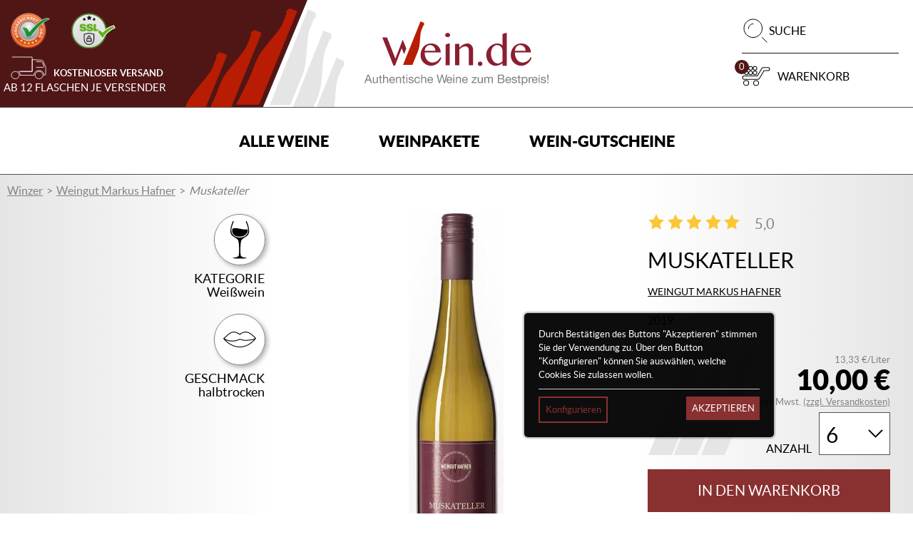

--- FILE ---
content_type: text/html; charset=UTF-8
request_url: https://www.wein.de/wein/muskateller-weingut-markus-hafner-medium-dry-gelber-muskateller-deutscher-landwein
body_size: 158039
content:
<!DOCTYPE html>
<html lang="de">
    <head>
        <meta charset="UTF-8">
        <title>            Muskateller von Weingut Markus Hafner günstig bei wein.de kaufen
    </title>
                                                    <link href="/build/css/wein-de.e63fa55c.css" rel="stylesheet" />
                            <meta name="viewport" content="width=device-width, initial-scale=1, maximum-scale=1, user-scalable=0">
        <meta name="description" content="Jetzt günstig Muskateller von Weingut Markus Hafner kaufen.">
                    <meta name="google-site-verification" content="vXaFi5-a_Ivr2tHzc8JfVM-pFkFwc4XDNZvsAzYfF6E" />
                                        <meta property="og:title" content="Muskateller online kaufen">
    <meta property="og:description" content="Fruchtiger Spaß im Glas! Schmelzig und lustig am Gaumen.">
            <meta property="og:image" content="https://assets.euvino.eu/files/3a74a29fa0e89744eb0f493b0d26fe561a7a33b3/muskateller-weingut-markus-hafner-medium-dry-gelber-muskateller-deutscher-landwein.jpg?w=1200&h=630&mode=fill">
        <meta property="og:url" content="http://www.wein.de/wein/muskateller-weingut-markus-hafner-medium-dry-gelber-muskateller-deutscher-landwein">
    <meta name="twitter:card" content="summary_large_image">
        <link rel="canonical" href="http://www.wein.de/wein/muskateller-weingut-markus-hafner-medium-dry-gelber-muskateller-deutscher-landwein">
                        <meta name="apple-mobile-web-app-title" content="Wein.de - Qualitätswein von Winzern online kaufen">
        <link rel="shortcut icon" href="/images/wein-de/favicon.png" type="image/png" />
        <link rel="icon" href="/images/wein-de/logo.png" type="image/png" />
                                            <script src="/build/runtime.28a0acb1.js" defer></script><script src="/build/2089.ab050427.js" defer></script><script src="/build/js/turbo.700b0245.js" defer></script>
    </head>
    <body class="product" data-instant-intensity="viewport">
                                                <header id="header">
                            <div id="nav-container">
    <div class="center mw1440p p-relative">
        <div class="ups-shipping d-flex flex-align-center flex-justify-center tiny-hidden small-hidden">
            <div class="trust-logos">
                <img src="/images/wein-de/ausgezeichnet.webp" width="55" height="50" alt="Website mit Ausgezeichnet.org bewertet" />
                <img src="/images/wein-de/ssl.svg" width="62" height="50" alt="Webseite mit SSL versichert" />
            </div>
            <svg height="40" viewBox="0 0 60 40" width="60" xmlns="http://www.w3.org/2000/svg">
                <path d="m36.2387115 6.35190538 15.6111849 1.00488615c2.6467884.18709051 1.8409568-.48353393 4.7675032 6.77767897 2.8445415 6.8091941 2.3648274 4.4378469 2.333287 8.030585v8.0368881c-.0231296 2.100116-.3618632 2.6194673-2.8023875 2.6362754-.3535526-10.608032-16.6063589-10.6437492-16.9303737.0609295l-23.063325.0189092c.0147189-2.7581344-1.2307756-4.8625525-3.2295343-6.3865898l23.3115427-.0274132v-20.15214932zm6.4317337 13.10964222 11.8493692.0315153s2.1628688-.2522221 1.4159126-1.9508438l-2.2238469-5.541581c-.5575137-1.7175309-.5722326-1.7259349-2.1564607-1.8247828l-8.6914264-.50454404m-40.88564054-7.67131126h34.15942984v24.4912485h-19.36459m24.2226091 6.2566268c0 3.45187 2.9959353 6.2521247 6.6883622 6.2521247 3.6945296 0 6.6883622-2.8002547 6.6883622-6.2521247 0-3.4518699-2.9938326-6.2500236-6.6883622-6.2500236-3.6924269 0-6.6883622 2.7981537-6.6883622 6.2500236m-39.9958014 0c0 3.45187 2.99393274 6.2521247 6.68846236 6.2521247 3.69232684 0 6.68836224-2.8002547 6.68836224-6.2521247 0-3.4518699-2.9960354-6.2500236-6.68836224-6.2500236-3.69452962 0-6.68846236 2.7981537-6.68846236 6.2500236" fill="none" />
            </svg>
            <span class="text u-uppercase">
                <strong class="bl">Kostenloser Versand</strong>
                <span>Ab 12 Flaschen je Versender</span>
            </span>
        </div>
        <div class="userbar-container">
            <div class="logo-container tiny-w100 small-w100">
                <a href="/">
                    <img src="/images/wein-de/wein-de-logo.svg" width="260" height="90" alt="Wein.de - Authentische Weine zum Bestpreis!" />
                </a>
            </div>
            <div class="user-bar d-flex flex-align-center flex-justify-end">
                                <form action="/wein" class="global-search" id="search-bar">
                    <div :class="'search center mw400p' + (hidden ? ' small-hidden tiny-hidden' : '')">
                        <div class="input-icon">
                            <label for="product-search" class="sr-only">Produkt suchen</label>
                            <input placeholder="z.B. Riesling" id="product-search" type="text" class="w100" name="text">
                            <button type="submit" class="icon">
                                <svg height="34" viewBox="0 0 38 34" width="38" xmlns="http://www.w3.org/2000/svg">    <path d="m35 33-6.4-6.4m-12.8 0c7.0692448 0 12.8-5.7307552 12.8-12.8s-5.7307552-12.8-12.8-12.8-12.8 5.7307552-12.8 12.8 5.7307552 12.8 12.8 12.8zm-6.4-12.8c0-3.5346224 2.8653776-6.4 6.4-6.4" fill="none" stroke="#000" stroke-linecap="square"/></svg>
                            </button>
                            <a href="#" class="close-btn tiny-hidden small-hidden medium-hidden" @click.prevent="hidden = !hidden">
                                <svg class="icon" width="22" height="22" viewBox="0 0 22 22" xmlns="http://www.w3.org/2000/svg"><g fill-rule="evenodd"><path d="M19.31 3.9c.29-.294.37-.69.175-.885-.195-.196-.59-.116-.884.176L2.69 19.1c-.29.294-.37.69-.175.885.195.196.59.116.884-.176L19.31 3.9z"/><path d="M18.6 19.81c.294.29.69.37.885.175.196-.195.116-.59-.176-.884L3.4 3.19c-.294-.29-.69-.37-.885-.175-.196.195-.116.59.176.884L18.6 19.81z"/></g></svg>
                            </a>
                        </div>
                    </div>
                    <a href="#" class="searchmobile tiny-hidden small-hidden" @click.prevent="hidden = !hidden">
                        <svg height="34" viewBox="0 0 38 34" width="38" xmlns="http://www.w3.org/2000/svg">    <path d="m35 33-6.4-6.4m-12.8 0c7.0692448 0 12.8-5.7307552 12.8-12.8s-5.7307552-12.8-12.8-12.8-12.8 5.7307552-12.8 12.8 5.7307552 12.8 12.8 12.8zm-6.4-12.8c0-3.5346224 2.8653776-6.4 6.4-6.4" fill="none" stroke="#000" stroke-linecap="square"/></svg>
                        <span class="d-flex tiny-hidden small-hidden medium-hidden u-uppercase">
                            Suche
                        </span>
                    </a>
                </form>
                                                    <div class="mini-cart" id="simple-cart" v-cloak>
                        <a href="/basket" class="minicart-visible -noround">
                            <span class="icon">
                                <svg class="icon-dlg" height="34" viewBox="0 0 39 34" width="39" xmlns="http://www.w3.org/2000/svg">
                                    <path d="m16.0594323 26.6728673c0-1.8376729 1.56579-3.3270319 3.4982447-3.3270319 1.9321562 0 3.4983444 1.489359 3.4983444 3.3270319 0 1.8373703-1.5661882 3.3271327-3.4983444 3.3271327-1.9324547 0-3.4982447-1.4897624-3.4982447-3.3271327zm-13.63825791-.1134491c0-1.8377737 1.56658623-3.3271327 3.49874244-3.3271327 1.93245478 0 3.49824479 1.489359 3.49824479 3.3271327 0 1.8372695-1.56579001 3.3270319-3.49824479 3.3270319-1.93215621 0-3.49874244-1.4897624-3.49874244-3.3270319zm1.14786779-4.9080578c-1.42306544 0-2.56904218-1.054824-2.56904218-2.3669 0-1.3119752 1.14597674-2.3669 2.56904218-2.3669h17.73079022l5.861262-9.87510912c.5629359-.9495433 1.6357589-1.55662174 2.6163184-1.55240833.1141598.00042539.2236417.01414012.3342184.03178775h5.3393319c1.4114206 0 2.5490369.95700572 2.5490369 2.14413653 0 1.18723165-1.1376163 2.14464074-2.5490369 2.14464074h-5.1122068l-6.0551444 10.21212843c-.2853496.4814273-.7029732.8692717-1.1705604 1.1390284-.4327521.3052535-.9695119.4895956-1.5591216.4895956zm11.80383912-8.906708c0-1.3703636 1.1681717-2.4815592 2.6092519-2.4815592 1.4406821 0 2.6092519 1.1111956 2.6092519 2.4815592 0 1.3699602-1.1685698 2.4811558-2.6092519 2.4811558-1.4410802 0-2.6092519-1.1111956-2.6092519-2.4811558zm-5.91988454 0c0-1.3703636 1.16817174-2.4815592 2.60885374-2.4815592 1.4410802 0 2.6092519 1.1111956 2.6092519 2.4815592 0 1.3699602-1.1681717 2.4811558-2.6092519 2.4811558-1.440682 0-2.60885374-1.1111956-2.60885374-2.4811558zm-5.92028266 0c0-1.3703636 1.16777359-2.4815592 2.60925189-2.4815592 1.44108019 0 2.60885378 1.1111956 2.60885378 2.4815592 0 1.3699602-1.16777359 2.4811558-2.60885378 2.4811558-1.4414783 0-2.60925189-1.1111956-2.60925189-2.4811558zm11.8401672-6.26389995c0-1.37036362 1.1681717-2.48075245 2.6092519-2.48075245 1.4406821 0 2.6092519 1.11038883 2.6092519 2.48075245s-1.1685698 2.48166004-2.6092519 2.48166004c-1.4410802 0-2.6092519-1.11089305-2.6092519-2.48166004zm-5.91988454 0c0-1.37036362 1.16817174-2.48075245 2.60885374-2.48075245 1.4410802 0 2.6092519 1.11038883 2.6092519 2.48075245s-1.1681717 2.48166004-2.6092519 2.48166004c-1.440682 0-2.60885374-1.11089305-2.60885374-2.48166004zm-5.92028266 0c0-1.37036362 1.16777359-2.48075245 2.60925189-2.48075245 1.44108019 0 2.60885378 1.11038883 2.60885378 2.48075245s-1.16777359 2.48166004-2.60885378 2.48166004c-1.4414783 0-2.60925189-1.11089305-2.60925189-2.48166004z" fill="none" />
                                </svg>
                            </span>
                            <em class="count">${ cart.quantity }</em>
                            <span class="tiny-hidden small-hidden medium-hidden u-uppercase">Warenkorb</span>
                        </a>
                        <div class="minicart-hidden">
                            <div class="container">
                                <ul class="minicart-list unstyled w350p" v-if="cart.quantity">
                                    <li class="minicart-product flex-container mbs" v-for="item in cart.items">
                                        <a href="#" class="flex-container item-fluid prs">
                                            <div class="photo w50p">
                                                <img :src="item.item.imageUrl" alt="Image Name" itemprop="image" />
                                            </div>
                                            <p class="item-fluid pls prt">
                                                ${ item.item.name } <br />
                                                <span class="bl">${ item.quantity} x <strong>${ format(item.price / 100) }</strong> = ${ format(item.value / 100) }</span>
                                            </p>
                                        </a>
                                        <span class="w25p txtright" :data-id="item.item.itemId" @click.prevent="removeItem">
                                    x
                                </span>
                                    </li>
                                </ul>
                                <p class="pas mb0 back-300">
                                    <strong class="bl mbs">Gesamtsumme Brutto: ${ format(cart.value / 100) }</strong>
                                    <span class="bl mod">
                                <a href="/basket" class="btn -primary">Zum Warenkorb</a>
                            </span>
                                </p>
                            </div>
                        </div>
                    </div>
                
                                <div class="mobile-navigation">
                    <button class="mobile-navigation btn -transparent" id="toggle-nav">
                        <svg class="icon navigation-open" width="22" height="22" viewBox="0 0 22 22" xmlns="http://www.w3.org/2000/svg"><path d="M20.375 11c.345 0 .625-.224.625-.5s-.28-.5-.625-.5H1.625c-.345 0-.625.224-.625.5s.28.5.625.5h18.75zm0-6c.345 0 .625-.224.625-.5s-.28-.5-.625-.5H1.625C1.28 4 1 4.224 1 4.5s.28.5.625.5h18.75zm0 12c.345 0 .625-.224.625-.5s-.28-.5-.625-.5H1.625c-.345 0-.625.224-.625.5s.28.5.625.5h18.75z" fill-rule="evenodd"/></svg>
                        <svg class="icon navigation-close" width="22" height="22" viewBox="0 0 22 22" xmlns="http://www.w3.org/2000/svg"><g fill-rule="evenodd"><path d="M19.31 3.9c.29-.294.37-.69.175-.885-.195-.196-.59-.116-.884.176L2.69 19.1c-.29.294-.37.69-.175.885.195.196.59.116.884-.176L19.31 3.9z"/><path d="M18.6 19.81c.294.29.69.37.885.175.196-.195.116-.59-.176-.884L3.4 3.19c-.294-.29-.69-.37-.885-.175-.196.195-.116.59.176.884L18.6 19.81z"/></g></svg>
                        <span class="sr-only">Navigation</span>
                    </button>
                </div>
            </div>
        </div>
    </div>
    <nav class="main-navigation" id="main-navigation">
        <ul class="unstyled first-navigation pl0 mb0 mw1440p center">
            <li class="item u-uppercase">
                <a href="/wein">Alle Weine</a>
                                <div class="unstyled second-navigation">
                    <div>
                        <div class="grid-4-medium-2-small-2 has-gutter-l">
                            <div>
                                <p class="u-bold mbs">Weinart</p>
                                <ul class="unstyled pl0 mbs has-gutter-l">
                                    <li class="item">
                                        <a href="/weine/weisswein">Weißwein</a>
                                    </li>
                                    <li class="item">
                                        <a href="/weine/rotwein">Rotwein</a>
                                    </li>
                                    <li class="item">
                                        <a href="/weine/sekt">Champagner, Sekt & Co.</a>
                                    </li>
                                    <li class="item">
                                        <a href="/weine/rosewein">Rosé</a>
                                    </li>
                                    <li class="item u-bold">
                                        <a href="/wein">Alle Weine</a>
                                    </li>
                                </ul>
                            </div>
                            <div>
                                <p class="u-bold mbs">Rebsorte</p>
                                <ul class="unstyled pl0 mbs has-gutter-l">
                                    <li class="item">
                                        <a href="/weine/rebsorte/riesling">Riesling</a>
                                    </li>
                                    <li class="item">
                                        <a href="/weine/rebsorte/primitivo">Primitivo</a>
                                    </li>
                                    <li class="item">
                                        <a href="/weine/rebsorte/grauburgunder">Grauburgunder</a>
                                    </li>
                                    <li class="item">
                                        <a href="/weine/rebsorte/sauvignon-blanc">Sauvignon blanc</a>
                                    </li>
                                    <li class="item">
                                        <a href="/weine/rebsorte/spaetburgunder">Spätburgunder</a>
                                    </li>
                                    <li class="item u-bold">
                                        <a href="/wein#filter-grapes">Alle Rebsorten</a>
                                    </li>
                                </ul>
                            </div>
                            <div>
                                <p class="u-bold mbs">Land</p>
                                <ul class="unstyled pl0 mbs has-gutter-l">
                                    <li class="item">
                                        <a href="/weine/land/deutschland">Deutschland</a>
                                    </li>
                                    <li class="item">
                                        <a href="/weine/land/italien">Italien</a>
                                    </li>
                                    <li class="item">
                                        <a href="/weine/land/frankreich">Frankreich</a>
                                    </li>
                                    <li class="item">
                                        <a href="/weine/land/spanien">Spanien</a>
                                    </li>
                                    <li class="item">
                                        <a href="/weine/land/oesterreich">Österreich</a>
                                    </li>
                                    <li class="item u-bold">
                                        <a href="/wein#filter-country">Alle Länder</a>
                                    </li>
                                </ul>
                            </div>
                            <div>
                                <p class="u-bold mbs">Region</p>
                                <ul class="unstyled pl0 mbs has-gutter-l">
                                    <li class="item">
                                        <a href="/weine/region/pfalz">Pfalz</a>
                                    </li>
                                    <li class="item">
                                        <a href="/weine/region/rheinhessen">Rheinhessen</a>
                                    </li>
                                    <li class="item">
                                        <a href="/weine/region/rheingau">Rheingau</a>
                                    </li>
                                    <li class="item">
                                        <a href="/weine/region/baden">Baden</a>
                                    </li>
                                    <li class="item">
                                        <a href="/weine/region/toskana">Toskana</a>
                                    </li>
                                    <li class="item u-bold">
                                        <a href="/wein#filter-region">Alle Regionen</a>
                                    </li>
                                </ul>
                            </div>
                        </div>
                    </div>
                </div>
            </li>
            <li class="item u-uppercase">
                <a href="/pakete">Weinpakete</a>
            </li>
            <li class="item u-uppercase">
                <a href="/wein-gutscheine">Wein-Gutscheine</a>
            </li>
                    </ul>
    </nav>
</div>                    </header>
                    <section class="product-page" itemprop="mainEntity" itemscope itemtype="http://schema.org/Product" id="vue-app">
        <div class="product-background">
            <div class="mw1440p center pls prs grid-2">
                <ul class="breadcrumbs-container unstyled pa0 mts mbm full">
                                            <li class="link"><a href="#">Winzer</a></li>
                                                    <li class="link"><a href="/weingut/weingut-markus-hafner">Weingut Markus Hafner</a></li>
                                                                <li class="current">Muskateller</li>
                </ul>
                <div class="product-img txtcenter mbs one-third">
                                                                                <ul class="unstyled mbs pl0 product-characteristics">
                                                    <li>
                                <img src="/images/wein-de/product-category.svg" width="82" height="82" alt="Produktkategorie" />
                                <span class="bl u-uppercase">Kategorie</span>
                                <span class="bl">Weißwein</span>
                            </li>
                                                                        <li>
                            <img src="/images/wein-de/product-taste.svg" width="82" height="82" alt="Geschmack" />
                            <span class="bl">
                                <span class="bl u-uppercase">Geschmack</span>
                                halbtrocken
                            </span>
                        </li>
                                                                    </ul>
                    <div class="img-container p-relative">
                                                    <picture>
                                <source srcset="/image/3a74a29fa0e89744eb0f493b0d26fe561a7a33b3/muskateller-weingut-markus-hafner-medium-dry-gelber-muskateller-deutscher-landwein.webp?w=500&h=550&mode=trim 1x, /image/3a74a29fa0e89744eb0f493b0d26fe561a7a33b3/muskateller-weingut-markus-hafner-medium-dry-gelber-muskateller-deutscher-landwein.webp?w=1000&h=1100&mode=trim 2x" media="(min-width: 800px)">
                                <source srcset="/image/3a74a29fa0e89744eb0f493b0d26fe561a7a33b3/muskateller-weingut-markus-hafner-medium-dry-gelber-muskateller-deutscher-landwein.webp?w=300&h=450&mode=trim 1x, /image/3a74a29fa0e89744eb0f493b0d26fe561a7a33b3/muskateller-weingut-markus-hafner-medium-dry-gelber-muskateller-deutscher-landwein.webp?w=600&h=900&mode=trim 2x" media="(min-width: 414px)">
                                <source srcset="/image/3a74a29fa0e89744eb0f493b0d26fe561a7a33b3/muskateller-weingut-markus-hafner-medium-dry-gelber-muskateller-deutscher-landwein.webp?w=250&h=250&mode=trim 1x, /image/3a74a29fa0e89744eb0f493b0d26fe561a7a33b3/muskateller-weingut-markus-hafner-medium-dry-gelber-muskateller-deutscher-landwein.webp?w=500&h=500&mode=trim 2x" media="(min-width: 1px)">
                                <img src="/image/3a74a29fa0e89744eb0f493b0d26fe561a7a33b3/muskateller-weingut-markus-hafner-medium-dry-gelber-muskateller-deutscher-landwein.webp?w=300&h=450&mode=trim"  alt="2019 Muskateller" itemprop="image" v-show="!enableTeleport">
                            </picture>
                                                                    </div>
                </div>
                <div class="product-description">
                    <div class="informations-container">
                        <h1 class="product-name u-uppercase">
                            <span class="-test-name" itemprop="name">Muskateller</span>
                                                            <a class="u-uppercase producer-name" href="/weingut/weingut-markus-hafner">Weingut Markus Hafner</a>
                                                    </h1>
                                                                                    <p>
                                    2019
                                </p>
                                                                                                        <div id="rating-block" class="rating-container p-relative">
                                <a href="#rating-block" class="rating d-flex flex-align-center flex-justify-center" :class="{'-active': forceRatingForm}" @click.prevent="forceRatingFormOpen">
                                                                            <span class="icon star-full"><svg height="20" viewBox="0 0 20 20" width="20" xmlns="http://www.w3.org/2000/svg"><path d="m12.7803853 6.92507509-2.7803853-5.92507509-2.78077368 5.92507509-6.21922632.95054161 4.49988781 4.6109088-1.06190192 6.5134745 5.56139285-3.0758462 5.56263536 3.0758462-1.0631444-6.5125765 4.5011303-4.6118068z"/></svg></span>
                                                                                                                <span class="icon star-full"><svg height="20" viewBox="0 0 20 20" width="20" xmlns="http://www.w3.org/2000/svg"><path d="m12.7803853 6.92507509-2.7803853-5.92507509-2.78077368 5.92507509-6.21922632.95054161 4.49988781 4.6109088-1.06190192 6.5134745 5.56139285-3.0758462 5.56263536 3.0758462-1.0631444-6.5125765 4.5011303-4.6118068z"/></svg></span>
                                                                                                                <span class="icon star-full"><svg height="20" viewBox="0 0 20 20" width="20" xmlns="http://www.w3.org/2000/svg"><path d="m12.7803853 6.92507509-2.7803853-5.92507509-2.78077368 5.92507509-6.21922632.95054161 4.49988781 4.6109088-1.06190192 6.5134745 5.56139285-3.0758462 5.56263536 3.0758462-1.0631444-6.5125765 4.5011303-4.6118068z"/></svg></span>
                                                                                                                <span class="icon star-full"><svg height="20" viewBox="0 0 20 20" width="20" xmlns="http://www.w3.org/2000/svg"><path d="m12.7803853 6.92507509-2.7803853-5.92507509-2.78077368 5.92507509-6.21922632.95054161 4.49988781 4.6109088-1.06190192 6.5134745 5.56139285-3.0758462 5.56263536 3.0758462-1.0631444-6.5125765 4.5011303-4.6118068z"/></svg></span>
                                                                                                                <span class="icon star-full"><svg height="20" viewBox="0 0 20 20" width="20" xmlns="http://www.w3.org/2000/svg"><path d="m12.7803853 6.92507509-2.7803853-5.92507509-2.78077368 5.92507509-6.21922632.95054161 4.49988781 4.6109088-1.06190192 6.5134745 5.56139285-3.0758462 5.56263536 3.0758462-1.0631444-6.5125765 4.5011303-4.6118068z"/></svg></span>
                                                                                                                <span class="mlm text" id="rating-average">5,0</span>
                                        <span class="sr-only" id="rating-count">1</span>
                                                                    </a>
                                <form class="rating-form" v-if="showRatingForm" ref="ratingForm" @mouseleave="closeRatingForm" @blur="closeRatingForm">
                                    <button class="btn close" @click.prevent="closeRatingForm" v-if="isTouchDevice"><span>&times;</span><span class="sr-only">Schließen</span></button>
                                    <h6 class="u-uppercase">Jetzt bewerten</h6>
                                    <span class="rating" :class="{'-active': isNewRatingStarActive(5)}" id="rating-5" @click.prevent="setNewRating(5)">☆</span>
                                    <span class="rating" :class="{'-active': isNewRatingStarActive(4)}" id="rating-4" @click.prevent="setNewRating(4)">☆</span>
                                    <span class="rating" :class="{'-active': isNewRatingStarActive(3)}" id="rating-3" @click.prevent="setNewRating(3)">☆</span>
                                    <span class="rating" :class="{'-active': isNewRatingStarActive(2)}" id="rating-2" @click.prevent="setNewRating(2)">☆</span>
                                    <span class="rating" :class="{'-active': isNewRatingStarActive(1)}" id="rating-1" @click.prevent="setNewRating(1)">☆</span>
                                    <div class="txtcenter mts">
                                        <button class="btn -neutral" @click.prevent="addRating" :disabled="!newRating" v-if="!ratingSent">Bestätigen</button>
                                        <span v-else>Vielen Dank!</span>
                                    </div>
                                </form>
                            </div>
                                                <div class="badges-container">
                            <ul class="badges-list unstyled ma0">
                                                                                            </ul>
                        </div>
                    </div>
                    <div class="product-basket">
                                                    <form class="product-order" @submit.prevent="submit">
                                                                <div class="product-price" itemprop="offers" itemscope itemtype="http://schema.org/Offer">
                                    <strong itemprop="price" content="10" class="price">10,00 €</strong>
                                    <meta content="EUR" itemprop="priceCurrency">
                                    <link itemprop="availability" href="http://schema.org/InStock">
                                    <div class="prices-container">
                                                                                                                            <small class="baseprice">13,33 €/Liter</small><br>
                                                                            </div>
                                                                        <span class="shipping ">inkl. Mwst. <a href="#" class="-js-open-shipping">(zzgl. Versandkosten)</a></span>
                                </div>
                                <div class="quantity-container d-flex mbs" v-cloak>
                                    <label for="form_amount" class="mb0 tiny-hidden small-hidden u-uppercase">Anzahl</label>
                                    <select id="form_amount" class="w100p" v-model.number="amount" :disabled="soldOut">
                                        <option :value="quantity" v-for="quantity in productQuantityOptions">${ quantity }</option>
                                    </select>
                                    <div class="product-add mls item-fluid">
                                        <button type="submit" id="form_buy" class="btn -primary w100" :disabled="soldOut">In den Warenkorb</button>
                                    </div>
                                </div>
                                <p class="shipping u-uppercase d-flex flex-align-center mb0">
                                    <span class="mrt">
                                                                                    Lieferzeit ca. 2-4 Werktage
                                                                                auf Lager
                                    </span>
                                    <em class="circle-green"></em>
                                </p>
                            </form>
                                                <div class="modal-overlay" :class="{'-open': added}">
    <div class="modal">
        <button class="btn close" @click.prevent="added = false">&times;<span class="sr-only">Schließen</span></button>
        <div class="modal-content">
            <div class="txtcenter">
                <svg class="icon col-success center u-monster mbs" width="22" height="22" viewBox="0 0 22 22" xmlns="http://www.w3.org/2000/svg"><g fill-rule="nonzero"><path d="M9 13.626l6.313-6.313a.5.5 0 0 1 .707.707l-6.666 6.667a.5.5 0 0 1-.708 0L5.98 12.02a.5.5 0 0 1 .707-.707L9 13.626z"/><path d="M1.5 11a9.5 9.5 0 0 0 9.5 9.5 9.5 9.5 0 0 0 9.5-9.5A9.5 9.5 0 0 0 11 1.5 9.5 9.5 0 0 0 1.5 11zm-1 0C.5 5.2 5.2.5 11 .5S21.5 5.2 21.5 11 16.8 21.5 11 21.5.5 16.8.5 11z"/></g></svg>
                <h3 class="mbl">Zum Warenkorb hinzugefügt</h3>
                <div class="flex-container flex-align-center flex-justify-center center">
                    <button @click.prevent="added = false" class="btn -transparent mrs mbs">Weiter einkaufen » </button>
                    <a href="/basket?_lang=de" class="btn -primary mls mbs">Warenkorb anzeigen</a>
                </div>
            </div>
        </div>
    </div>
</div>
<div class="modal-overlay" :class="{'-open': insufficientStock}">
    <div class="modal">
        <button class="btn close" @click.prevent="insufficientStock = false">&times;<span class="sr-only">Schließen</span></button>
        <div class="modal-content">
            <h3>Die gewählte Menge ist zu hoch</h3>
            <p>Wählen Sie bitte eine kleinere Menge.</p>
        </div>
    </div>
</div>
<div class="modal-overlay" :class="{'-open': invalidNumber}">
    <div class="modal">
        <button class="btn close" @click.prevent="invalidNumber = false">&times;<span class="sr-only">Schließen</span></button>
        <div class="modal-content">
            <h3>Die gewählte Menge ist ungültig</h3>
            <p>Bitte überprüfen Sie Ihre Eingabe.</p>
        </div>
    </div>
</div>
<div class="modal-overlay" :class="{'-open': error}">
    <div class="modal">
        <button class="btn close" @click.prevent="error = false">&times;<span class="sr-only">Schließen</span></button>
        <div class="modal-content">
            <h4 class="h1-like">Es ist ein interner Fehler aufgetreten. Unsere Technikabteilung wurde bereits informiert.</h4>
        </div>
    </div>
</div>
                    </div>
                </div>
            </div>
        </div>
        
        
        <div class="mw1000p center pls prs">
                                        <div class="d-flex flex-align-center flex-justify-center mbm p-relative" id="product-information">
                    <div class="bottles mrs"></div>
                    <h2 class="h4-like u-heading u-uppercase txtcenter">Steckbrief</h2>
                    <div class="bottles mls"></div>
                                    </div>
                <div class="mod">
                    <dl class="grid-2 has-gutter-xl product-definition">
                                                    <div class="d-flex">
                                <dt class="u-uppercase">Rebsorte(n)</dt>
                                <dd>
                                                                                                                        <a href="/weine/rebsorte/gelber-muskateller">
                                                Gelber Muskateller
                                            </a>
                                                                                                                                                    </dd>
                            </div>
                                                                            <div class="d-flex">
                                <dt class="u-uppercase">Flaschengröße</dt>
                                <dd>0,75 l</dd>
                            </div>
                                                                            <div class="d-flex">
                                <dt class="u-uppercase">Verschluss</dt>
                                <dd>Schraubverschluss</dd>
                            </div>
                                                                            <div class="d-flex">
                                <dt class="u-uppercase">Qualitätsstufe</dt>
                                <dd>Deutscher Landwein - Badischer Landwein</dd>
                            </div>
                                                                                                    <div class="d-flex">
                                <dt class="u-uppercase">Einzellage</dt>
                                <dd>Zeuterner Himmelreich</dd>
                            </div>
                                                                            <div class="d-flex">
                                <dt class="u-uppercase">Alkoholgehalt</dt>
                                <dd>11% vol</dd>
                            </div>
                                                                            <div class="d-flex">
                                <dt class="u-uppercase">Restsüße</dt>
                                <dd>18 g/l</dd>
                            </div>
                                                                            <div class="d-flex">
                                <dt class="u-uppercase">Säuregehalt</dt>
                                <dd>5,6 g/l</dd>
                            </div>
                                                                            <div class="d-flex">
                                <dt class="u-uppercase">Enthält Sulfite</dt>
                                <dd>Ja</dd>
                            </div>
                                                                                                                            <div class="d-flex">
                                <dt class="u-uppercase">Gärung</dt>
                                <dd>Edelstahltank</dd>
                            </div>
                                                                            <div class="d-flex">
                                <dt class="u-uppercase">Ausbau</dt>
                                <dd>Edelstahltank</dd>
                            </div>
                                                                                                                                                                                    <div class="d-flex">
                                    <dt class="u-uppercase">Produzent</dt>
                                    <dd>
                                            <p class="unstyled producer-informations">
                Weingut Markus Hafner,
        Kirchstr. 1-3,
        76698 Ubstadt-Weiher / OT Zeutern,
        Deutschland
    </p>
                                    </dd>
                                </div>
                                                                        </dl>
                </div>
                    </div>
                <template v-if="products.length" v-cloak>
            <div class="d-flex flex-align-center flex-justify-center mbm">
                <div class="bottles mrs"></div>
                <h2 class="h1-like u-uppercase txtcenter">Ähnliche <em>Produkte</em></h2>
                <div class="bottles mls"></div>
            </div>
            <div class="center mw1440p pls prs mod">
                <div id="relevant-products">
                    <div v-for="product in products" :key="product.itemId">
    <article v-cloak itemtype="http://schema.org/Product" class="product-item mbs" :class="{'-soldout': product.stock < 1}">
        <a :href="product.url" class="productitem-details">
            <div class="image txtcenter mbm">
                <img :src="product.proxyImageUrl + '?w=340&h=340&mode=trim'" v-if="product.image"
                     :srcset="product.proxyImageUrl + '?w=340&h=340&mode=trim, ' + product.proxyImageUrl + '?w=680&h=680&mode=trim 2x, ' + product.proxyImageUrl + '?w=680&h=680&mode=trim 3x'"
                     :alt="product.name + (product.producer ? ' ' + product.producerName : '')" itemprop="image" class="mbs" />
                <img :src="'/image/bottle/' + encodeURIComponent(product.producerName) + '/' + encodeURIComponent(product.name) +'.jpg'" v-else />
                <span v-if="product.stock < 1" class="soldout">Ausverkauft</span>
                <span class="offer" v-if="product.offerActive"><em>-${ product.offerPercentage }%</em></span>
                <ul class="badges-list unstyled ma0">
                    <li class="product-badges__item vegan" v-if="product.vegan">
                        <span>Vegan</span>
                    </li>
                    <li class="bio" v-if="product.organic">
                        <img class="biologo" src="/images/badges/bio-logo-white.svg" alt="Bio" title="Bio">
                    </li>
                </ul>
                <span class="bottle-size u-uppercase" v-if="product.size && product.size !== 750">
                    ${ product.sizeFormatted }
                </span>
            </div>
        </a>
        <p class="producer-name txtcenter u-txt-ellipsis u-uppercase mb0">
            <a :href="'/weingut/' + product.producerData.shopUrl" class="bl u-txt-ellipsis" v-if="product.producerData">
                ${ product.producerName }
            </a>
        </p>
        <a :href="addLocale(product.url)" class="item-fluid u-line-height-s txtcenter">
            <h3 class="name mbs d-flex flex-align-center flex-justify-center u-uppercase mbs" itemprop="name">
                ${ product.name }
            </h3>
            <p class="u-small details d-flex flex-align-center flex-justify-center txtcenter mb0">
                <span v-if="product.fakeCategory.length > 0 || product.categoryName">${ getProductCategoryName(product) }</span>
                <span v-if="product.sweetness">${ translator.t(product.sweetnessName) }</span>
                <span v-if="product.vintage">${ product.vintage }</span>
            </p>
            <p class="rating d-flex flex-align-center flex-justify-center" v-if="!product.digital">
                <span class="icon" :class="getStarClass(product.customerRatingAverage, 1)">
                    <template v-if="getStarClass(product.customerRatingAverage, 1) === 'star-full'">
                        <svg height="20" viewBox="0 0 20 20" width="20" xmlns="http://www.w3.org/2000/svg"><path d="m12.7803853 6.92507509-2.7803853-5.92507509-2.78077368 5.92507509-6.21922632.95054161 4.49988781 4.6109088-1.06190192 6.5134745 5.56139285-3.0758462 5.56263536 3.0758462-1.0631444-6.5125765 4.5011303-4.6118068z"/></svg>
                    </template>
                    <template v-else-if="getStarClass(product.customerRatingAverage, 1) === 'star-half'">
                        <svg height="20" viewBox="0 0 20 20" width="20" xmlns="http://www.w3.org/2000/svg"><path d="m12.7803853 6.92507509-2.7803853-5.92507509-2.78077368 5.92507509-6.21922632.95054161 4.49988781 4.6109088-1.06190192 6.5134745 5.56139285-3.0758462 5.56263536 3.0758462-1.0631444-6.5125765 4.5011303-4.6118068zm-2.7801524-3.89561952 2.2135816 4.71691835 4.9499017.75562784-3.5814313 3.67217954.8448389 5.1832156-4.4271238-2.4473895z"/></svg>
                    </template>
                    <template v-else>
                        <svg height="20" viewBox="0 0 20 20" width="20" xmlns="http://www.w3.org/2000/svg"><path d="m12.7803853 6.92507509-2.7803853-5.92507509-2.78077368 5.92507509-6.21922632.95054161 4.49988781 4.6109088-1.06190192 6.5134745 5.56139285-3.0758462 5.56263536 3.0758462-1.0631444-6.5125765 4.5011303-4.6118068zm-4.99419984.82129883 2.21404744-4.71691835 2.2135816 4.71691835 4.9499017.75562784-3.5814313 3.67217954.8448389 5.1832156-4.4271238-2.4473895-4.42836632 2.4482875.84608142-5.1841136-3.58267385-3.67217954z"/></svg>
                    </template>
                </span>
                <span class="icon" :class="getStarClass(product.customerRatingAverage, 2)">
                    <template v-if="getStarClass(product.customerRatingAverage, 2) === 'star-full'">
                        <svg height="20" viewBox="0 0 20 20" width="20" xmlns="http://www.w3.org/2000/svg"><path d="m12.7803853 6.92507509-2.7803853-5.92507509-2.78077368 5.92507509-6.21922632.95054161 4.49988781 4.6109088-1.06190192 6.5134745 5.56139285-3.0758462 5.56263536 3.0758462-1.0631444-6.5125765 4.5011303-4.6118068z"/></svg>
                    </template>
                    <template v-else-if="getStarClass(product.customerRatingAverage, 2) === 'star-half'">
                        <svg height="20" viewBox="0 0 20 20" width="20" xmlns="http://www.w3.org/2000/svg"><path d="m12.7803853 6.92507509-2.7803853-5.92507509-2.78077368 5.92507509-6.21922632.95054161 4.49988781 4.6109088-1.06190192 6.5134745 5.56139285-3.0758462 5.56263536 3.0758462-1.0631444-6.5125765 4.5011303-4.6118068zm-2.7801524-3.89561952 2.2135816 4.71691835 4.9499017.75562784-3.5814313 3.67217954.8448389 5.1832156-4.4271238-2.4473895z"/></svg>
                    </template>
                    <template v-else>
                        <svg height="20" viewBox="0 0 20 20" width="20" xmlns="http://www.w3.org/2000/svg"><path d="m12.7803853 6.92507509-2.7803853-5.92507509-2.78077368 5.92507509-6.21922632.95054161 4.49988781 4.6109088-1.06190192 6.5134745 5.56139285-3.0758462 5.56263536 3.0758462-1.0631444-6.5125765 4.5011303-4.6118068zm-4.99419984.82129883 2.21404744-4.71691835 2.2135816 4.71691835 4.9499017.75562784-3.5814313 3.67217954.8448389 5.1832156-4.4271238-2.4473895-4.42836632 2.4482875.84608142-5.1841136-3.58267385-3.67217954z"/></svg>
                    </template>
                </span>
                <span class="icon" :class="getStarClass(product.customerRatingAverage, 3)">
                    <template v-if="getStarClass(product.customerRatingAverage, 3) === 'star-full'">
                        <svg height="20" viewBox="0 0 20 20" width="20" xmlns="http://www.w3.org/2000/svg"><path d="m12.7803853 6.92507509-2.7803853-5.92507509-2.78077368 5.92507509-6.21922632.95054161 4.49988781 4.6109088-1.06190192 6.5134745 5.56139285-3.0758462 5.56263536 3.0758462-1.0631444-6.5125765 4.5011303-4.6118068z"/></svg>
                    </template>
                    <template v-else-if="getStarClass(product.customerRatingAverage, 3) === 'star-half'">
                        <svg height="20" viewBox="0 0 20 20" width="20" xmlns="http://www.w3.org/2000/svg"><path d="m12.7803853 6.92507509-2.7803853-5.92507509-2.78077368 5.92507509-6.21922632.95054161 4.49988781 4.6109088-1.06190192 6.5134745 5.56139285-3.0758462 5.56263536 3.0758462-1.0631444-6.5125765 4.5011303-4.6118068zm-2.7801524-3.89561952 2.2135816 4.71691835 4.9499017.75562784-3.5814313 3.67217954.8448389 5.1832156-4.4271238-2.4473895z"/></svg>
                    </template>
                    <template v-else>
                        <svg height="20" viewBox="0 0 20 20" width="20" xmlns="http://www.w3.org/2000/svg"><path d="m12.7803853 6.92507509-2.7803853-5.92507509-2.78077368 5.92507509-6.21922632.95054161 4.49988781 4.6109088-1.06190192 6.5134745 5.56139285-3.0758462 5.56263536 3.0758462-1.0631444-6.5125765 4.5011303-4.6118068zm-4.99419984.82129883 2.21404744-4.71691835 2.2135816 4.71691835 4.9499017.75562784-3.5814313 3.67217954.8448389 5.1832156-4.4271238-2.4473895-4.42836632 2.4482875.84608142-5.1841136-3.58267385-3.67217954z"/></svg>
                    </template>
                </span>
                <span class="icon" :class="getStarClass(product.customerRatingAverage, 4)">
                    <template v-if="getStarClass(product.customerRatingAverage, 4) === 'star-full'">
                        <svg height="20" viewBox="0 0 20 20" width="20" xmlns="http://www.w3.org/2000/svg"><path d="m12.7803853 6.92507509-2.7803853-5.92507509-2.78077368 5.92507509-6.21922632.95054161 4.49988781 4.6109088-1.06190192 6.5134745 5.56139285-3.0758462 5.56263536 3.0758462-1.0631444-6.5125765 4.5011303-4.6118068z"/></svg>
                    </template>
                    <template v-else-if="getStarClass(product.customerRatingAverage, 4) === 'star-half'">
                        <svg height="20" viewBox="0 0 20 20" width="20" xmlns="http://www.w3.org/2000/svg"><path d="m12.7803853 6.92507509-2.7803853-5.92507509-2.78077368 5.92507509-6.21922632.95054161 4.49988781 4.6109088-1.06190192 6.5134745 5.56139285-3.0758462 5.56263536 3.0758462-1.0631444-6.5125765 4.5011303-4.6118068zm-2.7801524-3.89561952 2.2135816 4.71691835 4.9499017.75562784-3.5814313 3.67217954.8448389 5.1832156-4.4271238-2.4473895z"/></svg>
                    </template>
                    <template v-else>
                        <svg height="20" viewBox="0 0 20 20" width="20" xmlns="http://www.w3.org/2000/svg"><path d="m12.7803853 6.92507509-2.7803853-5.92507509-2.78077368 5.92507509-6.21922632.95054161 4.49988781 4.6109088-1.06190192 6.5134745 5.56139285-3.0758462 5.56263536 3.0758462-1.0631444-6.5125765 4.5011303-4.6118068zm-4.99419984.82129883 2.21404744-4.71691835 2.2135816 4.71691835 4.9499017.75562784-3.5814313 3.67217954.8448389 5.1832156-4.4271238-2.4473895-4.42836632 2.4482875.84608142-5.1841136-3.58267385-3.67217954z"/></svg>
                    </template>
                </span>
                <span class="icon" :class="getStarClass(product.customerRatingAverage, 5)">
                    <template v-if="getStarClass(product.customerRatingAverage, 5) === 'star-full'">
                        <svg height="20" viewBox="0 0 20 20" width="20" xmlns="http://www.w3.org/2000/svg"><path d="m12.7803853 6.92507509-2.7803853-5.92507509-2.78077368 5.92507509-6.21922632.95054161 4.49988781 4.6109088-1.06190192 6.5134745 5.56139285-3.0758462 5.56263536 3.0758462-1.0631444-6.5125765 4.5011303-4.6118068z"/></svg>
                    </template>
                    <template v-else-if="getStarClass(product.customerRatingAverage, 5) === 'star-half'">
                        <svg height="20" viewBox="0 0 20 20" width="20" xmlns="http://www.w3.org/2000/svg"><path d="m12.7803853 6.92507509-2.7803853-5.92507509-2.78077368 5.92507509-6.21922632.95054161 4.49988781 4.6109088-1.06190192 6.5134745 5.56139285-3.0758462 5.56263536 3.0758462-1.0631444-6.5125765 4.5011303-4.6118068zm-2.7801524-3.89561952 2.2135816 4.71691835 4.9499017.75562784-3.5814313 3.67217954.8448389 5.1832156-4.4271238-2.4473895z"/></svg>
                    </template>
                    <template v-else>
                        <svg height="20" viewBox="0 0 20 20" width="20" xmlns="http://www.w3.org/2000/svg"><path d="m12.7803853 6.92507509-2.7803853-5.92507509-2.78077368 5.92507509-6.21922632.95054161 4.49988781 4.6109088-1.06190192 6.5134745 5.56139285-3.0758462 5.56263536 3.0758462-1.0631444-6.5125765 4.5011303-4.6118068zm-4.99419984.82129883 2.21404744-4.71691835 2.2135816 4.71691835 4.9499017.75562784-3.5814313 3.67217954.8448389 5.1832156-4.4271238-2.4473895-4.42836632 2.4482875.84608142-5.1841136-3.58267385-3.67217954z"/></svg>
                    </template>
                </span>
                <span class="mlm text" v-if="!_.isEmpty(product.customerRatings)">${ formatNumberToLocaleWithAppendix(product.customerRatingAverage, 1, 1) }</span>
            </p>
        </a>
        <div class="d-flex flex-align-center">
            <a :href="addLocale(product.url)" class="item-fluid">
                <p itemprop="offers" itemscope itemtype="http://schema.org/Offer" class="price-list mb0">
                    <small class="bl">
                        <span v-if="product.offerActive" class="sale u-line-through mrt">${ format(product.strikePrice / 100) }</span>
                        <span class="baseprice" v-if="product.basePrice">${ format(product.basePrice / 100) }/<span>${ getShortUnitName(product.baseUnitName || product.unitName) }</span></span>
                    </small>
                    <strong class="price bl">${ format(product.price / 100) }</strong>
                    <meta content="EUR" itemprop="priceCurrency">
                    <link itemprop="availability" href="http://schema.org/InStock">
                    <meta itemprop="price" :content="product.price / 100">
                </p>
            </a>
            <p class="buttons-list mb0">
                <button class="btn d-flex flex-align-center" type="submit" @click.prevent="openQuickBuy(product)">
                    <span class="item-fluid mrt">Kaufen</span>
                    <svg class="icon-dlg" height="34" viewBox="0 0 39 34" width="39" xmlns="http://www.w3.org/2000/svg">
                        <path d="m16.0594323 26.6728673c0-1.8376729 1.56579-3.3270319 3.4982447-3.3270319 1.9321562 0 3.4983444 1.489359 3.4983444 3.3270319 0 1.8373703-1.5661882 3.3271327-3.4983444 3.3271327-1.9324547 0-3.4982447-1.4897624-3.4982447-3.3271327zm-13.63825791-.1134491c0-1.8377737 1.56658623-3.3271327 3.49874244-3.3271327 1.93245478 0 3.49824479 1.489359 3.49824479 3.3271327 0 1.8372695-1.56579001 3.3270319-3.49824479 3.3270319-1.93215621 0-3.49874244-1.4897624-3.49874244-3.3270319zm1.14786779-4.9080578c-1.42306544 0-2.56904218-1.054824-2.56904218-2.3669 0-1.3119752 1.14597674-2.3669 2.56904218-2.3669h17.73079022l5.861262-9.87510912c.5629359-.9495433 1.6357589-1.55662174 2.6163184-1.55240833.1141598.00042539.2236417.01414012.3342184.03178775h5.3393319c1.4114206 0 2.5490369.95700572 2.5490369 2.14413653 0 1.18723165-1.1376163 2.14464074-2.5490369 2.14464074h-5.1122068l-6.0551444 10.21212843c-.2853496.4814273-.7029732.8692717-1.1705604 1.1390284-.4327521.3052535-.9695119.4895956-1.5591216.4895956zm11.80383912-8.906708c0-1.3703636 1.1681717-2.4815592 2.6092519-2.4815592 1.4406821 0 2.6092519 1.1111956 2.6092519 2.4815592 0 1.3699602-1.1685698 2.4811558-2.6092519 2.4811558-1.4410802 0-2.6092519-1.1111956-2.6092519-2.4811558zm-5.91988454 0c0-1.3703636 1.16817174-2.4815592 2.60885374-2.4815592 1.4410802 0 2.6092519 1.1111956 2.6092519 2.4815592 0 1.3699602-1.1681717 2.4811558-2.6092519 2.4811558-1.440682 0-2.60885374-1.1111956-2.60885374-2.4811558zm-5.92028266 0c0-1.3703636 1.16777359-2.4815592 2.60925189-2.4815592 1.44108019 0 2.60885378 1.1111956 2.60885378 2.4815592 0 1.3699602-1.16777359 2.4811558-2.60885378 2.4811558-1.4414783 0-2.60925189-1.1111956-2.60925189-2.4811558zm11.8401672-6.26389995c0-1.37036362 1.1681717-2.48075245 2.6092519-2.48075245 1.4406821 0 2.6092519 1.11038883 2.6092519 2.48075245s-1.1685698 2.48166004-2.6092519 2.48166004c-1.4410802 0-2.6092519-1.11089305-2.6092519-2.48166004zm-5.91988454 0c0-1.37036362 1.16817174-2.48075245 2.60885374-2.48075245 1.4410802 0 2.6092519 1.11038883 2.6092519 2.48075245s-1.1681717 2.48166004-2.6092519 2.48166004c-1.440682 0-2.60885374-1.11089305-2.60885374-2.48166004zm-5.92028266 0c0-1.37036362 1.16777359-2.48075245 2.60925189-2.48075245 1.44108019 0 2.60885378 1.11038883 2.60885378 2.48075245s-1.16777359 2.48166004-2.60885378 2.48166004c-1.4414783 0-2.60925189-1.11089305-2.60925189-2.48166004z" fill="none" />
                    </svg>
                </button>
            </p>
        </div>
    </article>
</div>                </div>
            </div>
            <div class="modal-overlay quick-buy" :class="{'-package': isPackage, '-horizontal': isWideImage, '-open': quickBuyProduct}" v-if="quickBuyProduct">
    <div class="modal -xxl">
        <button class="btn close" @click.prevent="closeQuickBuy">
            <svg class="icon" width="22" height="22" viewBox="0 0 22 22" xmlns="http://www.w3.org/2000/svg"><g fill-rule="evenodd"><path d="M19.31 3.9c.29-.294.37-.69.175-.885-.195-.196-.59-.116-.884.176L2.69 19.1c-.29.294-.37.69-.175.885.195.196.59.116.884-.176L19.31 3.9z"/><path d="M18.6 19.81c.294.29.69.37.885.175.196-.195.116-.59-.176-.884L3.4 3.19c-.294-.29-.69-.37-.885-.175-.196.195-.116.59.176.884L18.6 19.81z"/></g></svg>
            <span class="sr-only">Schließen</span>
        </button>
        <div class="modal-content">
            <div class="body">
                <div class="flex-container">
                    <div class="w60 tiny-w100 p-relative">
                        <ul class="unstyled mbs pl0 product-characteristics tiny-hidden small-hidden">
                            <li v-if="(typeof quickBuyProduct.fakeCategory !== 'undefined' && quickBuyProduct.fakeCategory) || quickBuyProduct.categoryName">
                                <img src="/images/wein-de/product-category.svg" alt="Produktkategorie" />
                                <span class="bl u-txt-wrap">${ getProductCategoryName(quickBuyProduct) }</span>
                            </li>
                            <li v-if="quickBuyProduct.sweetnessName">
                                <img src="/images/wein-de/product-taste.svg" alt="Geschmack" />
                                <span class="bl">
                                    <span class="bl u-uppercase">Geschmack</span>
                                    ${ translator.t(quickBuyProduct.sweetnessName) }
                                </span>
                            </li>
                            <li v-if="quickBuyProduct.region">
                                <img src="/images/wein-de/product-country.svg" alt="Herkunft" />
                                <span class="bl">
                                    <span class="bl u-uppercase">Herkunft</span>
                                    ${ quickBuyProduct.regionName } - ${ quickBuyProduct.region.substring(0, 2) }
                                </span>
                            </li>
                        </ul>
                        <a :href="quickBuyProduct.url" class=" bl pls prs txtcenter">
                            <img v-if="quickBuyProduct.image" :src="quickBuyProduct.fullImageUrl + '?w=350&h=400'"
                                 :srcset="quickBuyProduct.fullImageUrl + '?w=350&h=400, ' + quickBuyProduct.fullImageUrl + '?w=700&h=800 2x, ' + quickBuyProduct.fullImageUrl + '?w=1050&h=1200 3x'"
                                 :alt="quickBuyProduct.name + (quickBuyProduct.producer ? ' ' + quickBuyProduct.producerName : '')" itemprop="image" class="product-img" ref="productImage" @load="setIsWideImage()" />
                            <img :src="'/image/bottle/' + encodeURIComponent(quickBuyProduct.producerName) + '/' + encodeURIComponent(quickBuyProduct.name) +'.jpg'" v-else
                                 itemprop="image" class="product-img" ref="productImage" @load="setIsWideImage()" />
                        </a>
                    </div>
                    <div class="w40 tiny-w100">
                        <h4 class="mb0 u-uppercase u-line-height-tiny mbs" itemprop="name">
                            ${ quickBuyProduct.name }
                        </h4>
                        <div class="badges-container">
                            <ul class="badges-list unstyled ma0">
                                <li class="product-badges__item vegan mbs" v-if="quickBuyProduct.vegan">
                                    <span>Vegan</span>
                                </li>
                                <li class="bio" v-if="quickBuyProduct.organic">
                                    <img class="biologo" src="/images/badges/bio-logo-white.svg" alt="Bio" title="Bio">
                                    <span>
                                        ${ quickBuyProduct.oibn }
                                        <small class="bl">EU-Landwirtschaft</small>
                                    </span>
                                </li>
                            </ul>
                        </div>
                        <div class="product-list">
                            <template v-if="isPackage">
                                <template v-for="(item, index) in quickBuyProduct.contents">
                                    <quick-buy-row :product="item.product" :name="item.quantity + 'x ' + item.product.name"></quick-buy-row>
                                    <div class="cart-item mbs">
                                        <basket-producer-info :producer="item.product.producerData" v-if="item.product.producer" :product-oibn="item.product.oibn"></basket-producer-info>
                                    </div>
                                    <hr class="mbs" v-if="index < quickBuyProduct.contents.length - 1" />
                                </template>
                            </template>
                            <template v-else>
                                                                    <div class="cart-item mbs">
                                        <basket-producer-info :producer="quickBuyProduct.producerData" v-if="quickBuyProduct.producer" :product-oibn="quickBuyProduct.oibn"></basket-producer-info>
                                    </div>
                                                                <quick-buy-row :product="quickBuyProduct"></quick-buy-row>
                            </template>
                        </div>
                        <form class="product-buy mbs" @submit.prevent="doQuickBuy">
                            <div class="d-flex flex-align-end mbs">
                                <p itemprop="offers" itemscope="" itemtype="http://schema.org/Offer" class="price-list mb0 item-fluid">
                                    <span v-if="quickBuyProduct.offerActive" class="sale">statt ${ format(quickBuyProduct.strikePrice / 100) }</span><small class="baseprice" v-if="quickBuyProduct.basePrice">${ format(quickBuyProduct.basePrice / 100) + '/' + translator.t(quickBuyProduct.baseUnitName || quickBuyProduct.unitName) }</small>
                                    <span class="baseprice bl" v-if="quickBuyProduct.offerEndDate">Angebot endet am ${ offerEnd }</span>
                                    <strong class="price bl">${ format((quickBuyProduct.activePrice || quickBuyProduct.price) / 100) }</strong>
                                </p>
                                <div class="product-amount w100p">
                                    <label for="form_amount" class="sr-only">Menge</label>
                                    <select id="form_amount" class="w100" v-model.number="quickBuyAmount" :disabled="quickBuyProduct.stock <= 0 || quickBuyProduct.locked">
                                        <option v-for="q in quickBuyQuantityOptions" :value="q">${ q }</option>
                                    </select>
                                </div>
                            </div>
                            <div class="product-add">
                                <div>
                                    <button type="submit" id="form_buy" class="btn -primary" :disabled="quickBuyProduct.soldOut">In den Warenkorb</button>
                                </div>
                            </div>
                        </form>
                        <p class="shipping u-uppercase d-flex flex-align-center">
                            <span class="mrt">
                                Lieferzeit ca. 2-4 Werktage auf Lager
                            </span>
                            <em class="circle-green"></em>
                        </p>
                    </div>
                </div>
            </div>
            <div class="footer">
                <div class="txtcenter mbm">
                    <a href="#" @click.prevent="closeQuickBuy" class="mrs mbs">Fenster schließen</a>
                </div>
            </div>
        </div>
    </div>
</div>
        </template>
    </section>
                        <div class="modal-overlay" id="browser-modal">
            <div class="modal -large">
                <div class="modal-content">
                    <div class="body">
                        <div class="d-flex flex-align-center">
                            <svg class="icon mrm u-monster col-danger" height="20" viewBox="0 0 20 20" width="20" xmlns="http://www.w3.org/2000/svg"><path d="m1.86462385 17.1390977h16.27075235l-8.1353762-14.13666027zm8.13537615-16.14153513 9.8646238 17.14153513h-19.72924765zm-.5 6.51747502h1v5.21052631h-1zm.5 7.71804511c-.3550402 0-.64285714-.2693024-.64285714-.6015038 0-.3322013.28781694-.6015037.64285714-.6015037s.6428571.2693024.6428571.6015037c0 .3322014-.2878169.6015038-.6428571.6015038z"/></svg>
                            <div class="item-fluid">
                                <p><strong>Ihr Webbrowser ist veraltet</strong></p>
                                <p>Aktualisieren Sie Ihren Browser für mehr Sicherheit, Geschwindigkeit und die beste Erfahrung auf dieser Website.</p>
                                <div class="d-flex">
                                    <div class="w50 txtcenter">
                                        <a href="https://www.mozilla.org/de/firefox/new/" target="_blank" class="bl">
                                            <img src="/images/firefox-logo.svg" class="w50p" alt="Firefox" />
                                            <span class="bl">Firefox herunterladen</span>
                                        </a>
                                    </div>
                                    <div class="w50 txtcenter">
                                        <a href="https://www.google.com/intl/de/chrome/" target="_blank" class="bl">
                                            <img src="/images/chrome-logo.svg" class="w50p"  alt="Firefox" />
                                            <span class="bl">Chrome herunterladen</span>
                                        </a>
                                    </div>
                                </div>
                            </div>
                        </div>
                    </div>
                </div>
            </div>
        </div>
                    <div class="modal-overlay" id="shipping-overlay">
    <div class="modal">
        <button class="btn close">&times;<span class="sr-only">Schließen</span></button>
        <div class="modal-content -overflow">
            <div>
                <h3>Versand</h3>
                                                                                                            <p>
                            <strong>Deutschland</strong><br />
                            Mindestbestellmenge: 1 Flaschen
                        </p>
                        <p>
                            Produkte werden in 3 – 5 Werktagen geliefert
                        </p>
                        <table class="table -withoutborder mbm">
                            <thead>
                            <tr>
                                <th>Verpackungsgrößen</th>
                                <th class="txtright">Versandpreis</th>
                            </tr>
                            </thead>
                            <tbody>
                                                            <tr>
                                    <td>Pauschale</td>
                                    <td class="txtright">6,95 €</td>
                                </tr>
                                                                                        <tr>
                                    <td>Ab 12 Flaschen</td>
                                    <td class="txtright">kostenlos</td>
                                </tr>
                                                                                        <tr>
                                    <td>Ab 200,00 €</td>
                                    <td class="txtright">kostenlos</td>
                                </tr>
                                                        </tbody>
                        </table>
                                                                                            </div>
                                </div>
    </div>
</div>                            
<div class="modal-overlay cookie-banner" id="shop-cookie-overlay">
    <div class="modal">
        <div class="modal-content -overflow">
            <p>
                 Durch Bestätigen des Buttons "Akzeptieren" stimmen Sie der Verwendung zu. Über den Button "Konfigurieren" können Sie auswählen, welche Cookies Sie zulassen wollen.
            </p>
            <hr class="mbs" />
            <div class="d-flex">
                <div class="item-fluid mbs">
                    <a href="#" class="btn -secondary -nouppercase">Konfigurieren</a>
                </div>
                <div class="mbs">
                    <a href="#" class="btn -js-accept">Akzeptieren</a>
                </div>
            </div>
        </div>
    </div>
</div>


<div class="modal-overlay" id="cookie-settings-overlay">
    <div class="modal -large">
        <div class="modal-content -overflow">
            <div class="txtcenter mbs">
                <svg class="icon u-biggester" height="20" viewBox="0 0 20 20" width="20" xmlns="http://www.w3.org/2000/svg"><path d="m8.2 4.1c4.2525926 0 7.7 3.44740743 7.7 7.7 0 4.2525926-3.4474074 7.7-7.7 7.7-4.25259257 0-7.7-3.4474074-7.7-7.7 0-4.25259257 3.44740743-7.7 7.7-7.7zm0 1c-3.70030782 0-6.7 2.99969218-6.7 6.7 0 3.7003078 2.99969218 6.7 6.7 6.7 3.7003078 0 6.7-2.9996922 6.7-6.7 0-3.70030782-2.9996922-6.7-6.7-6.7zm-.1 9.2v1.6h-1v-1.6zm2.5-2.0071068 1.3071068 1.3071068-.7071068.7071068-1.30710678-1.3071068zm-5.4-1.2.70710678.7071068-1.30710678 1.3071068-.70710678-.7071068zm9-10.5928932c2.9269424 0 5.3 2.37305763 5.3 5.3 0 1.54195406-.6599142 2.97388104-1.7842948 3.96975921l-.2032017.17115038-.3903096.31250351-.625007-.78061922.3903096-.31250347c1.0128721-.8109615 1.6125035-2.03424403 1.6125035-3.36029041 0-2.37465763-1.9253424-4.3-4.3-4.3-1.2358688 0-2.3862233.52770435-3.1951675 1.42805653l-.1571608.18499313-.3130497.38987166-.77974332-.62609932.31304962-.38987166c1.0006773-1.24624221 2.5069436-1.98695034 4.1320717-1.98695034zm-3.1 7.8v1.6h-1v-1.6zm-4.7-.80710678 1.30710678 1.30710678-.70710678.70710678-1.30710678-1.30710678zm10.2-2.4.7071068.70710678-1.3071068 1.30710678-.7071068-.70710678zm-3-2.4 1.3071068 1.30710678-.7071068.70710678-1.3071068-1.30710678z"/></svg>
                <h3>Privatsphäre-Einstellungen</h3>
            </div>
            <p>
                Dieses Tool ermöglicht es Ihnen, verschiedene Cookie-Kategorie oder Cookies einzelner Anbieter zu aktivieren. Sie können die Einstellungen jederzeit ändern.
            </p>
            <div class="d-flex">
                <input type="checkbox" class="switch mtt" id="cookie-base" checked disabled />
                <label for="cookie-base" class="item-fluid mls">
                    <strong class="u-big">Wesentlich</strong><br />
                    <small class="bl">Cookies dieser Kategorie sind für die Grundfunkionen der Website erforderlich. Sie dienen der sicheren und bestimmungsgemäßen Nutzung und sind daher nicht deaktivierbar.</small>
                </label>
            </div>
                                        <div class="d-flex">
                    <input type="checkbox" class="switch mtt" id="cookie-google" data-cookie="googleAccepted" />
                    <label for="cookie-google" class="item-fluid mls">
                        <strong class="u-big">Google Analytics</strong><br />
                        <small class="bl">
                            Google Analytics ermöglicht es dem Websitebetreiber, das Verhalten der Websitebesucher zu analysieren. Hierbei erhält der Websitebetreiber verschiedene Nutzungsdaten, wie z. B. Seitenaufrufe, Verweildauer, verwendete Betriebssysteme und Herkunft des Nutzers. Die erhobenen Daten sind anonym und lassen keine Rückschlüsse auf die Identität der Nutzer ziehen. Google Analytics verwendet Technologien, die die Wiedererkennung des Nutzers zum Zwecke der Analyse des Nutzerverhaltens ermöglichen (z. B. Cookies oder Device-Fingerprinting). Die von Google erfassten Informationen über die Benutzung dieser Website werden in der Regel an einen Server von Google in den USA übertragen und dort gespeichert.<br/>
                            Weitere Informationen finden Sie in unserer <a href="/text/privacy">Datenschutzerklärung</a>.
                        </small>
                    </label>
                </div>
                                        <div class="d-flex">
                    <input type="checkbox" class="switch mtt" id="cookie-bing" data-cookie="bingAccepted" />
                    <label for="cookie-bing" class="item-fluid mls">
                        <strong class="u-big">Bing Shopping</strong><br />
                        <small class="bl">
                            Bing Shopping ermöglicht es dem Websitebetreiber, das Verhalten der Websitebesucher zu analysieren. Hierbei erhält der Websitebetreiber verschiedene Nutzungsdaten, wie z. B. Seitenaufrufe, Verweildauer, verwendete Betriebssysteme und Herkunft des Nutzers. Die erhobenen Daten sind anonym und lassen keine Rückschlüsse auf die Identität der Nutzer ziehen. Bing Shopping verwendet Technologien, die die Wiedererkennung des Nutzers zum Zwecke der Analyse des Nutzerverhaltens ermöglichen (z. B. Cookies oder Device-Fingerprinting). Die von Bing erfassten Informationen über die Benutzung dieser Website werden in der Regel an einen Server von Microsoft in den USA übertragen und dort gespeichert.<br/>
                            Weitere Informationen finden Sie in unserer <a href="/text/privacy">Datenschutzerklärung</a>.
                        </small>
                    </label>
                </div>
                                    <div class="d-flex">
                <input type="checkbox" class="switch mtt" id="cookie-wein-cc" data-cookie="weinCcAccepted" />
                <label for="cookie-wein-cc" class="item-fluid mls">
                    <strong class="u-big">Wein.cc</strong><br />
                    <small class="bl">
                        Ihre Bestelldaten werden Anonym zu wein.cc übertragen. Dies diehnt dem Zweck der gesammelten Auswertung von Bestellaktivitäten. Personenbezogene Daten werden nicht übermittelt.<br/>
                        Weitere Informationen finden Sie in unserer <a href="/text/privacy">Datenschutzerklärung</a>.
                    </small>
                </label>
            </div>
        </div>
        <div class="modal-content">
            <hr class="mbs" />
            <div class="txtcenter">
                <a href="#" class="btn -js-save">Einstellungen speichern</a>
            </div>
        </div>
    </div>
</div>                <footer>
                            <div class="mw1440p center pas trust-container mod">
            <div class="grid-3-medium-2-small-2 has-gutter-xl">
                <div class="mbs">
                    <h5 class="title u-uppercase">Zahlungsarten</h5>
                    <div class="d-flex payment-list">
                        <div class="item">
                            <img src="/images/payment/visa-logo.svg" width="57" height="19" alt="Visa" />
                        </div>
                        <div class="item">
                            <img src="/images/payment/mastercard-logo.svg" width="49" height="38" alt="Mastercard" />
                        </div>
                        <div class="item -return-line">
                            <img src="/images/payment/sepa-logo.png" width="82" height="30" alt="SEPA" />
                        </div>
                        <div class="item txtcenter bill">
                            <span class="bl u-line-height-s u-small">Rechnung</span>
                            <img src="/images/wein-de/bill.svg" width="20" height="24" alt="Rechnung" class="bill" />
                        </div>
                        <div class="item">
                            <img src="/images/payment/paypal-logo.svg" width="57" height="14" alt="Paypal" />
                        </div>
                        <div class="item">
                            <img src="/images/payment/sofortuberweisung-logo.svg" width="81" height="25" alt="Sofort Überweisung" />
                        </div>
                    </div>
                </div>
                <div class="mbs">
                    <h5 class="title u-uppercase">Versandarten</h5>
                    <div class="d-flex payment-list">
                        <div class="item -larger">
                            <img src="/images/shipping/dhl-logo.svg" width="172" height="39" alt="DHL" />
                        </div>
                        <div class="item">
                            <img src="/images/shipping/ups-logo.svg" width="51" height="60" alt="UPS" />
                        </div>
                        <div class="item -larger">
                            <img src="/images/shipping/hermes-logo.svg" width="179" height="31" alt="Hermes" />
                        </div>
                        <div class="item">
                            <img src="/images/shipping/dpd-logo.svg" width="90" height="39" alt="DPD" />
                        </div>
                    </div>
                </div>
                <div class="mbs">
                    <h5 class="title u-uppercase">Vertrauen und Sicherheit</h5>
                    <div class="d-flex flex-align-center security">
                        <div class="-ssl">
                            <img src="/images/wein-de/ssl.svg" width="117" height="94" alt="Webseite mit SSL versichert" />
                        </div>
                        <div class="-server">
                            <img src="/images/wein-de/server-de.svg" width="157" height="93" alt="Serverstandort in Deutschland" />
                        </div>
                                                    <div class="ausgezeichnet-widget">
                                <a href="https://www.ausgezeichnet.org/bewertungen-wein.de-2Q69CB">
                                    <img src="/images/wein-de/ausgezeichnet-rating.webp" width="107" height="101" alt="Ausgezeichnet" />
                                </a>
                            </div>
                                            </div>
                </div>
            </div>
        </div>
                <div class="legal-container">
            <a href="/text/imprint">Impressum</a>
            <a href="/text/cancellation">Widerrufsrecht</a>
            <a href="/text/privacy">Datenschutz</a>
            <a href="/text/terms">AGB</a>
            <a href="/de/magazin/">Wein.de-Magazin</a>
            <a href="/wein-gutscheine">Wein-Gutscheine</a>
        </div>
    </footer>        <script>
                        if (typeof window.Proxy === 'undefined' || typeof Object.entries !== 'function') {
                document.getElementById('browser-modal').classList.add('-open');
            }
                        const hostModule = "wein-de";
            const fullHost = "http:\/\/www.wein.de";
            const cart = {"items":[],"carts":[],"quantity":0,"value":0,"total":0};
            const currency = "EUR";
            const currencyLocale = "de-DE";
            const locale = "de";
            const defaultLocale = "de";
            const perPage = 24;
            const iconTriangle = "<svg height=\"22\" viewBox=\"0 0 22 22\" width=\"22\" xmlns=\"http:\/\/www.w3.org\/2000\/svg\"><path d=\"m9.9995 9.07289515-8.293-8.78039515c-.39-.39-1.024-.39-1.414 0s-.39 1.024 0 1.414l9 9c.39.39 1.024.39 1.414 0l9-9c.39-.39.39-1.024 0-1.414s-1.024-.39-1.414 0z\" fill-rule=\"evenodd\" transform=\"translate(1 6)\"\/><\/svg>";
            let defaultQuantity = 6;
        </script>
            <script>
        const itemId = 'PR106246';
        const soldOut = false;
        const suggestedQuantity = 6;
        const packageMode = false;
        const relevantProducts = [{"id":352044,"active":true,"awards":0,"basePrice":1193,"baseUnitName":"Liter","cartQuantity":1,"category":21,"categoryName":"Wein","channel":"9","color":[2],"country":"DE","created":"2024-11-21T19:49:59+01:00","description":"Fruchtaromen vom \u00dcppigsten, die an Birnen und Aprikosen erinnern, ziehen den Genie\u00dfer magisch an. Am Gaumen erg\u00e4nzen sich Frische und Fruchts\u00fc\u00dfe zu einem opulenten, insgesamt trockenen und eleganten Geschmacksbild. Und keine Angst vor der Aussprache dieser aus Frankreich stammenden Rebsorte: Mit \"Oseroa\" kommen Sie der Sache schon sehr nahe.","digital":false,"duplicateProducer":false,"fakeCategory":["Wei\u00dfwein"],"foodRecommendations":[],"freeShipping":false,"grapeNames":["Auxerrois blanc"],"grapes":["375"],"groups":[],"gtin":"4260331360174","image":3549531,"imageHash":"d095d27bc618b35becd82ffec2eaa1639dc1eae2","imageUrl":"https:\/\/assets.euvino.eu\/files\/d095d27bc618b35becd82ffec2eaa1639dc1eae2","isCuvee":false,"itemId":"PR352044","labelAlc":12.5,"language":"de","lastModified":"2026-01-14T05:05:04+01:00","locked":false,"lowStock":false,"minimumCartQuantity":1,"missingProducerData":false,"name":"\"Aus einem Guss\" Auxerrois","otherAllergens":[],"popularity":3,"price":895,"priceFilterRange":["7_10"],"producer":"M956","producerData":{"active":true,"address":{"city":"Ellerstadt","country":"DE","countryName":"Deutschland","houseNumber":"12","id":42487,"postalCode":"67158","salutation":2,"street":"Haardtstrasse"},"bottler":false,"description":"<!DOCTYPE html PUBLIC \"-\/\/W3C\/\/DTD HTML 4.0 Transitional\/\/EN\" \"http:\/\/www.w3.org\/TR\/REC-html40\/loose.dtd\">\n<html><body><p>Das Weingut Lukas Kesselring wurde seit seiner Gr&uuml;ndung im Jahre 1648 in\r\n der Familie von Generation zu Generation weitergef&uuml;hrt. Ein Familiengut\r\n mit Tradition, das auf viel Erfahrung zur&uuml;ckblicken kann. <\/p><p>\r\nIm Laufe der Jahrhunderte wurde das Weingut mehrfach neu gestaltet. \r\nEntscheidend ist dabei das Jahr 2009. Damals war Lukas Kesselring erst \r\n21 Jahre jung. W&auml;hrend seine Familie die Trauben fr&uuml;her zur \r\nWeingewinnung an Dritte verkauften, wollte Lukas Kesselring endlich \r\nseinen eigenen Wein vinifizieren. <\/p><p>\r\nDaf&uuml;r stellte das Weingut Lukas Kesselring auf &ouml;kologischen und veganen \r\nBetrieb um und verzichtete ab sofort auf Pestizide und synthetische \r\nPflanzenschutzmittel. Ein stetig wachsendes Bewusstsein f&uuml;r die Umwelt \r\ngeh&ouml;ren beim Weingut Kesselring zur Pflicht. Arbeiten im Einklang mit \r\nder Natur - das schmeckt der Weingenie&szlig;er sp&auml;ter auch im Glas. Lukas \r\nKesselring empfindet seinen Beruf als Hobby und verbindet die \r\nFamilientradition mit neuen Erkenntnissen der &Ouml;nologie - ein Winzer mit \r\nLeib und Seele. 2012 startet das Weingut Lukas Kesselring mit seiner \r\nersten Weinkollektion, und das mit gro&szlig;em Erfolg!<\/p><p>\r\n<\/p><p>\r\nGro&szlig;artiges Terroir schafft charakteristische Weine<\/p><p>\r\n<\/p><p>\r\nDie Pfalz bietet den Trauben viel Sonne und eine mittlere Temperatur von\r\n circa elf Grad Celsius. Die breit gef&auml;cherte Bodenstruktur verleiht den\r\n Weinen aus der Pfalz Charakter und starke Aromen. Kalkhaltige Lehm- und\r\n Tonb&ouml;den, Buntsandstein, Keuperb&ouml;den und Mergelb&ouml;den, dazu \r\neingestreuter Muschelkalk, Toninseln aus Schiefer, Granit und Prophyr \r\nmachen den Boden in der Pfalz einzigartig. <\/p><p>\r\nDie Rebst&ouml;cke des Weingutes Lukas Kesselring befinden sich in und um \r\nEllerstadt, einem Stadtteil von Bad D&uuml;rkheim. Hier herrschen vor allem \r\nsandige Lehm- und Kiesb&ouml;den vor, die den Weinen Charakter verleihen. 25 \r\nHektar Rebfl&auml;che bewirtschaftet das Weingut Lukas Kesselring dort. Das \r\nGeheimnis: Die Trauben bleiben besonders lange am Rebstock, au&szlig;erdem \r\nqualifizieren sich nur gesunde Trauben zur Vinifikation. In Kombination \r\nmit dem &ouml;kologischen Anbau und einer idealen Kellerwirtschaft gelingt es\r\n Lukas Kesselring die Weinwelt mit seinen Weinen zu &uuml;berzeugen. <\/p><p>\r\n<\/p><p>\r\nAusgezeichnete Bio-Weine, die &uuml;berzeugen<\/p><p>\r\n<\/p><p>\r\nLukas Kesselring ist ein Jungwinzer mit Herz und Verstand, der nicht \r\ngegen, sondern mit der Natur Weine vinifiziert.  Dazu verf&uuml;gt er &uuml;ber \r\nein Talent, das nicht jedem Winzer gegeben ist - er wei&szlig;, was die \r\nTrauben brauchen und zaubert daraus traumhafte Tr&ouml;pfchen. Der erste \r\nJahrgang schaffte sich einen Platz in hochkar&auml;tige Vinotheken und \r\nerhielt verschiedene Auszeichnungen. Doch wer meint, das sei ein \r\nAnf&auml;ngergl&uuml;ckstreffer gewesen, der t&auml;uscht. Auch die nachfolgenden \r\nJahrg&auml;nge wissen zu &uuml;berzeugen. <\/p><p>\r\nAuf eine Traube hat sich das Weingut Lukas Kesselring nicht festgelegt. \r\nRiesling, Chardonnay, Gelber Muskateller, Scheurebe, Wei&szlig;er Burgunder, \r\nGrauburgunder, Gew&uuml;rztraminer, Sauvignon Blanc, Auxerrois, Portugieser, \r\nSt. Laurent, Sp&auml;tburgunder, Cabernet Sauvignon, Merlot und Dornfelder \r\nbringt Lukas Kesselring in bester Qualit&auml;t, manchmal als reinsortiger \r\nWein, manchmal als Cuv&eacute;e in die Flasche. <\/p><p>\r\nDer feine Flascheninhalt wird mit einem modernen Etikett mit \r\nWiedererkennungswert pr&auml;sentiert. Wer noch nicht probiert hat, sollte \r\ndas unbedingt nachholen.                                    <\/p><\/body><\/html>\n","id":"M956","importer":false,"lastModified":"2017-06-30T12:06:55+02:00","locked":false,"logo":120448,"logoHash":"792ee3a4afda08a3f1af1d27471dc7bfd8a637f5","logoUrl":"https:\/\/assets.euvino.eu\/files\/792ee3a4afda08a3f1af1d27471dc7bfd8a637f5","new":false,"profilePicture":120457,"profilePictureHash":"ad4f77e78f939c61425b8136935d14305499e7f7","profilePictureUrl":"https:\/\/assets.euvino.eu\/files\/ad4f77e78f939c61425b8136935d14305499e7f7","regionCode":"DE8","regionId":8,"regionName":"Pfalz","selfRepresented":false,"shopHidden":false,"shopReady":true,"shopUrl":"weingut-lukas-kesselring-pfalz","textQualityApproved":true,"vdpWinery":false,"vineyardName":"Weingut Lukas Kesselring","website":"http:\/\/www.weingut-kesselring.de\/"},"producerName":"Weingut Lukas Kesselring","producerOffline":false,"producerUrl":"weingut-lukas-kesselring-pfalz","productNumber":"7026471824","productNumberWithoutBottling":"7026471824","qualityCategory":1017,"ratings":[],"region":"DE8","regionName":"Pfalz","searchText":["\"Aus einem Guss\" Auxerrois","2024","Weingut Lukas Kesselring"],"shippingVendor":"Weinlager 1","shopHidden":false,"size":750,"sizeFormatted":"0,75 Liter","soldOut":false,"sortRank":3289,"sulfites":true,"sweetness":2,"sweetnessName":"medium-dry","unitName":"Liter","url":"\/wein\/aus-einem-guss-auxerrois-lukas-kesselring-deutscher-qualitaetswein-352044","validationFailed":true,"vegan":false,"vendor":"M9198","vintage":2024,"highlights":[],"slug":"aus-einem-guss-auxerrois-lukas-kesselring-deutscher-qualitaetswein-352044"},{"id":377080,"active":true,"awards":0,"basePrice":1133,"baseUnitName":"Liter","cartQuantity":1,"category":21,"categoryName":"Wein","channel":"9","color":[2],"country":"DE","created":"2025-03-20T19:49:14+01:00","description":"Bet\u00f6rend traubig der Duft, angereichert mit Pfirsich und Holunderbl\u00fcte. Im Mund die perfekte Balance von zarter S\u00fc\u00dfe, feiner Frische und eleganter Mineralik. Passt zu scharfer (Meerrettich!) und s\u00fc\u00dfsaurer K\u00fcche.","digital":false,"duplicateProducer":false,"fakeCategory":["Wei\u00dfwein"],"foodRecommendations":[],"freeShipping":false,"grapeNames":["Bacchus"],"grapes":["4"],"groups":[],"gtin":"4260025279003","image":3713337,"imageHash":"92f364cd552612dcf0e9876a44769b522215ccc7","imageUrl":"https:\/\/assets.euvino.eu\/files\/92f364cd552612dcf0e9876a44769b522215ccc7","isCuvee":false,"itemId":"PR377080","labelAlc":11,"language":"de","lastModified":"2026-01-14T05:05:04+01:00","locked":false,"lowStock":false,"minimumCartQuantity":1,"missingProducerData":false,"name":"\"Muschelkalk\" Bacchus halbtrocken","otherAllergens":[],"popularity":0,"price":850,"priceFilterRange":["7_10"],"producer":"M4457","producerData":{"active":true,"address":{"city":"Eu\u00dfenheim","country":"DE","countryName":"Deutschland","houseNumber":"14","id":66378,"postalCode":"97776","salutation":2,"street":"Kellereigasse"},"bottler":false,"description":"<!DOCTYPE html PUBLIC \"-\/\/W3C\/\/DTD HTML 4.0 Transitional\/\/EN\" \"http:\/\/www.w3.org\/TR\/REC-html40\/loose.dtd\">\n<html><body><p>In der sch&ouml;nen Gemeinde Eu&szlig;enheim in einem der bekanntesten \r\nWeinanbaugebiete Deutschlands in Franken liegt das Weingut H&ouml;fling. Erst\r\n 1988 begann Werner H&ouml;fling mit der Selbstvermarktung der Weine. Das \r\nWeingut selbst ist allerdings schon sehr viel &auml;lter wie ein Blick in den\r\n alten Weinkeller zeigt, denn dieser stammt aus dem Jahr 1559. Im Jahr \r\n2004 wurde ein neuer Keller in Betrieb genommen, um den gewachsenen \r\nAnforderungen gerecht zu werden. Seit 2009 wird das Weingut H&ouml;fling von \r\nSohn Klaus gef&uuml;hrt. &Uuml;brigens Tradition ist Klaus H&ouml;fling nicht so \r\nwichtig, aber gute Weine, die zur heutigen Zeit passen. Er m&ouml;chte, wie \r\ner selbst sagt, nicht regelm&auml;&szlig;ig die Ahnengalerie abstauben, stattdessen\r\n will er sich voll und ganz auf den Anbau von Wein konzentrieren. <\/p>\r\n<p>Weinlagen, die begeistern<\/p>\r\n<p>Zum Weingut H&ouml;flinge geh&ouml;ren derzeit etwa 14 Hektar Rebfl&auml;chen, die sich\r\n auf vier erstklassische Weinlagen aufgliedern. Als Kleinod gilt der \r\nGambacher Kalbenstein, hierbei handelt es sich um eine der letzten \r\nverbliebenen urspr&uuml;nglichen Terrassenlagen in Franken. Der obere \r\nBuntsandstein ist ebenso wie die N&auml;he zum Main und die aufsteigende \r\nWarmluft ein Garant f&uuml;r exklusiven Wein. In der gro&szlig;en Lage gedeihen \r\nschon seit Jahren die Reben f&uuml;r den besten Sp&auml;tburgunder des Weinguts. \r\nNamensparton f&uuml;r die Lage Homburg G&ouml;ssenheim ist die weitgr&ouml;&szlig;te \r\nBurgruine Deutschlands. Hier gedeihen die Reben Silvaner, Sp&auml;t- und \r\nWei&szlig;burgunder sowie Sauvignon Blanc, Gew&uuml;rztraminer, Scheurebe und \r\nBacchus. First Eussenheim gibt der \"First Class\" Wein-Collection seinen \r\nNamen. Diese Lage ist die Heimat f&uuml;r die edelste Rotweinsorte des \r\nWeinguts H&ouml;fling, den Blauen Fr&uuml;hburgunder, dar&uuml;ber hinaus gedeihen hier\r\n Reben der Sorten M&uuml;ller-Thurgau, Sp&auml;tburgunder, Bacchus und Silvaner zu\r\n finden. <\/p>\r\n<p>Spitzenweine aus dem Weingut H&ouml;fling<\/p>\r\n<p>Die Winzer des Weinguts legen gro&szlig;em Wert auf eine optimale Pflege der \r\nReben, denn Sie bildet die Grundlage f&uuml;r die exklusiven Weine. Nicht \r\nminder wichtig ist jedoch eine sorgf&auml;ltige Lese und Verarbeitung der \r\nTrauben. Das Sortiment des Weinguts reicht vom exklusiven Gutswein First\r\n Class &uuml;ber hervorragende Orts- und Lagenwein bis hin zu Aperitiv- und \r\nDessertweinen. Mit frischen Aromen von Citrus, Apfel und dezenter \r\nHolunderbl&uuml;te begeistert der trockene M&uuml;ller-Thurgau First Class. \r\nEin Wein aus dem Weingut H&ouml;fling, der perfekt zu eine leichten \r\nSommerk&uuml;che passt. Perfekt zum \"einfach so\"- trinken ist der Rotwein Cuv&eacute;e First Class halbtrocken geeignet. Probieren Sie doch \r\neinfach selbst einmal einem Wein aus dem Weingut in Franken.            \r\n                        \r\n\r\n            <\/p><\/body><\/html>\n","id":"M4457","importer":false,"lastModified":"2018-06-11T11:28:36+02:00","locked":false,"logo":545715,"logoHash":"92b98b214e82b51bd6e62056c10b4c60215f4691","logoUrl":"https:\/\/assets.euvino.eu\/files\/92b98b214e82b51bd6e62056c10b4c60215f4691","new":false,"profilePicture":545716,"profilePictureHash":"85e7b52bf7c1950057f36dfc663d82a808b553fd","profilePictureUrl":"https:\/\/assets.euvino.eu\/files\/85e7b52bf7c1950057f36dfc663d82a808b553fd","regionCode":"DE3","regionId":3,"regionName":"Franken","selfRepresented":false,"shopHidden":false,"shopReady":true,"shopUrl":"weingut-hoefling","textQualityApproved":true,"vdpWinery":false,"vineyardName":"Weingut H\u00f6fling","website":"http:\/\/www.weingut-hoefling.de"},"producerName":"Weingut H\u00f6fling","producerOffline":false,"producerUrl":"weingut-hoefling","productNumber":"7017400324","productNumberWithoutBottling":"7017400324","qualityCategory":1017,"ratings":[],"region":"DE3","regionName":"Franken","searchText":["\"Muschelkalk\" Bacchus halbtrocken","2024","Weingut H\u00f6fling"],"shippingVendor":"Weinlager 1","shopHidden":false,"size":750,"sizeFormatted":"0,75 Liter","soldOut":false,"sortRank":3353,"sulfites":true,"sweetness":2,"sweetnessName":"medium-dry","unitName":"Liter","url":"\/wein\/muschelkalk-bacchus-halbtrocken-weingut-hoefling-deutscher-qualitaetswein-377080","validationFailed":true,"vegan":false,"vendor":"M9198","vintage":2024,"highlights":[],"slug":"muschelkalk-bacchus-halbtrocken-weingut-hoefling-deutscher-qualitaetswein-377080"},{"id":188986,"active":true,"awards":0,"basePrice":1252,"baseUnitName":"Liter","cartQuantity":6,"category":21,"categoryName":"Wein","channel":"9","color":[2],"country":"DE","created":"2023-09-01T06:17:43+02:00","customerRatingAverage":4,"description":"Im Glas entfalten sich fruchtige Aromen umgeben von einem harmonischen S\u00fc\u00dfe-S\u00e4ure-Spiel. Feine Duftnoten von Pfirsich, reifer Birne und Honigmelone erf\u00fcllen das Glas. ","digital":false,"duplicateProducer":false,"fakeCategory":["Wei\u00dfwein"],"foodRecommendations":[],"freeShipping":false,"grapeNames":["Wei\u00dfburgunder"],"grapes":["45"],"groups":[],"gtin":"4019553000067","image":3467625,"imageHash":"ba57bd96df9d21b3ad48d565d0378f72c7b3464e","imageUrl":"https:\/\/assets.euvino.eu\/files\/ba57bd96df9d21b3ad48d565d0378f72c7b3464e","isCuvee":false,"itemId":"PR188986","labelAlc":12,"language":"de","lastModified":"2026-01-14T05:05:04+01:00","locked":false,"lowStock":false,"milkAllergens":"none","minimumCartQuantity":1,"missingProducerData":false,"name":"Wg Meissen Weissburgunder Sachsen trocken","organic":false,"otherAllergens":[],"popularity":0,"price":939,"priceFilterRange":["7_10"],"producer":"M6297","producerData":{"active":true,"address":{"city":"Mei\u00dfen","country":"DE","countryName":"Deutschland","houseNumber":"9","id":97637,"phone":"","postalCode":"01662 ","salutation":2,"street":"Bennoweg"},"bottler":false,"companyName":"S\u00e4chsische Winzergenossenschaft Meissen eG D-01662 Meissen","description":"<div><p>Der Weinbau in Sachsen blickt auf eine 850-j\u00e4hrige Tradition zur\u00fcck. \nGegr\u00fcndet im Jahre 1938, umfasst die Winzergenossenschaft Meissen heute \n1.500 Mitglieder und bewirtschaftet als gr\u00f6\u00dfter s\u00e4chsischer Weinbetrieb \nrund 50 Prozent der gesamten Anbaufl\u00e4che Sachsens.<\/p><p>  Allen Winzern, die sich in der Winzergenossenschaft zusammengeschlossen \nhaben, ist eines gemein: die Passion f\u00fcr brillante Weine aus Sachsen, \ndie mit viel Hingabe, Geschick und Leidenschaft \u00fcberwiegend in \nHandarbeit angebaut werden. Als unverwechselbarer Botschafter ihrer \nHeimat sind sie ein Genuss f\u00fcr jeden Weinliebhaber. So wurde die \nWinzergenossenschaft Meissen j\u00fcngst als einer der 100 besten \nWeinerzeuger in Deutschland gek\u00fcrt.<\/p><p> Einzigartige Terroirs und Steillagen<\/p><p> <\/p><p> Entlang der rund 55 Kilometer langen S\u00e4chsischen Weinstra\u00dfe \nbewirtschaften die 1.500 Winzer meist sehr kleine Rebfl\u00e4chen auf \ninsgesamt 145 Hektar Rebfl\u00e4che. Von Weinkennern besonders gesch\u00e4tzt \nwerden die s\u00e4chsischen Vorzeigelagen wie der Seu\u00dflitzer Schlossweinberg,\n der Pillnitzer K\u00f6niglicher Weinberg oder der Mei\u00dfner Kapitelberg. Als \neines der besten Terroirs in Sachsen gilt der Radebeuler Goldene Wagen.<\/p><p>  Der Weinbau ist hier viel Handarbeit, da die Reben mehrheitlich auf den \ntypischen Terrassen an den Hang- und Steilw\u00e4nden mit ihren \ncharakteristischen Trockenmauern reifen.<\/p><p>  Das Weinbaugebiet ist vom kontinentalen Klima gepr\u00e4gt: Hohe \nTemperaturunterschiede zwischen sehr warmen, trockenen Sommern und \nfrostigen Wintern sowie die stetig wechselnden Reize von Sonne, Regen \nund Wind schaffen besondere Bedingungen, die den Rebst\u00f6cken viel \nabverlangen und so zur Produktion hoher Qualit\u00e4ten animieren. Die \nAromendichte der s\u00e4chsischen Weine wird durch die sehr geringe \nDurchschnittsertragsmenge verst\u00e4rkt. Sie liegt bei rund 40 Hektoliter je\n Hektar.<\/p><p> Charaktervolle Weine zwischen Tradition und Moderne<\/p><p>  Im Weinbaugebiet der Winzergenossenschaft Meissen werden 19 sortenreine \nPr\u00e4dikats- und Qualit\u00e4tsweine angebaut - vorwiegend Wei\u00dfwein, wobei der \nAnteil roter Rebsorten stetig steigt. <\/p><p>  Unter Leitung der Kellermeisterin Natalie Weich stellt die \nWinzergenossenschaft j\u00e4hrlich circa 800.000 Flaschen Wein her. Diese \nsetzen sich zusammen aus den Wei\u00dfweinsorten M\u00fcller-Thurgau, \nWei\u00dfburgunder, Grauburgunder, Riesling, Bacchus, Kerner, Gutedel, \nScheurebe und Morio-Muskat. Besondere Rebsorten sind der Goldriesling, \nder heute nur noch in Sachsen angebaut wird, sowie der Traminer, \nSachsens \u00e4lteste Rebsorte. Abgef\u00fcllt werden die Pr\u00e4dikatsweine in die \ntypische \"Sachsenkeule\", einer besonderen Flaschenform, dem \nMarkenzeichen der Winzergenossenschaft Meissen.<\/p><p>  Das umfangreiche Sortiment wird erg\u00e4nzt durch spritzige Sekte und \nPerlweine sowie feinste Lik\u00f6r- und Brandspezialit\u00e4ten.<br><\/p><\/div>","id":"M6297","importer":false,"lastModified":"2020-02-28T14:16:17+01:00","locked":false,"logo":3289696,"logoHash":"3684a0a9983f7976f9944907bcc270cfc9ad806d","logoUrl":"https:\/\/assets.euvino.eu\/files\/3684a0a9983f7976f9944907bcc270cfc9ad806d","new":false,"profilePicture":3289697,"profilePictureHash":"98dbbf5eddb0b866d2e9785249b71caf990f29d2","profilePictureUrl":"https:\/\/assets.euvino.eu\/files\/98dbbf5eddb0b866d2e9785249b71caf990f29d2","regionCode":"DE12","regionId":12,"regionName":"Sachsen","selfRepresented":false,"shopHidden":false,"shopReady":true,"shopUrl":"winzergenossenschaft-meissen","textQualityApproved":true,"vdpWinery":false,"vineyardName":"Winzergenossenschaft Meissen","website":""},"producerName":"Winzergenossenschaft Meissen","producerOffline":false,"producerUrl":"winzergenossenschaft-meissen","productNumber":"41568-121-2022","productNumberWithoutBottling":"41568-121-2022","qualityCategory":1017,"ratings":[],"region":"DE12","regionName":"Sachsen","searchText":["Wg Meissen Weissburgunder Sachsen QbA trocken","2022","Winzergenossenschaft Meissen"],"shippingVendor":"Weinlager 8","shopHidden":false,"size":750,"sizeFormatted":"0,75 Liter","soldOut":false,"sortRank":1914,"sulfites":true,"sweetness":2,"sweetnessName":"medium-dry","unitName":"Liter","url":"\/wein\/wg-meissen-weissburgunder-sachsen-qba-trocken-winzergenossenschaft-meissen-weisser-burgunder-deutscher-landwein","validationFailed":false,"vegan":false,"vendor":"M9346","vintage":2022,"highlights":[],"slug":"wg-meissen-weissburgunder-sachsen-qba-trocken-winzergenossenschaft-meissen-weisser-burgunder-deutscher-landwein"},{"id":536279,"active":true,"awards":0,"basePrice":1153,"baseUnitName":"Liter","caloricEnergy":295,"cartQuantity":1,"category":21,"categoryName":"Wein","channel":"9","color":[2],"country":"DE","created":"2025-12-11T16:40:26+01:00","customerRatingAverage":3,"description":"Ihr fruchtbetontes Wesen und ihre angenehme Rests\u00fc\u00dfe verleihen der Liebfraumilch einen tollen, s\u00fcffigen Trinkfluss und garantieren viel Freude.\nAus ausgesuchten Weinen, die in der Gemarkung Worms gewachsen sind.\nWorms ist der Ursprung der Liebfraumilch ","digital":false,"duplicateProducer":false,"eggAllergens":"none","fakeCategory":["Wei\u00dfwein"],"foodRecommendations":[],"freeShipping":false,"grapeNames":["Kerner","Gelber Muskateller","Scheurebe"],"grapes":["31","258","54"],"groupName":["M\u00f6nch"],"groups":[3445],"image":3640684,"imageHash":"5d3b79e733ce3c382a86dff2e2801a4b8c949ff8","imageUrl":"https:\/\/assets.euvino.eu\/files\/5d3b79e733ce3c382a86dff2e2801a4b8c949ff8","ingredientText":"Trauben, Saccharose, Konservierungsstoffe: <strong>Sulfite<\/strong>; Stabilisatoren: Metaweins\u00e4ure.","isCuvee":true,"itemId":"PR536279","labelAlc":12,"language":"de","lastModified":"2026-01-14T03:38:39+01:00","locked":false,"lowStock":false,"milkAllergens":"none","minimumCartQuantity":1,"missingProducerData":false,"name":"Liebfraumilch","organic":false,"otherAllergens":[],"packaging":4,"popularity":0,"price":865,"priceFilterRange":["7_10"],"producer":"W10293","producerData":{"active":true,"address":{"city":"Worms","company":"Weingut Klosterhof L\u00f6sch","country":"DE","countryName":"Deutschland","firstName":"Christoph","houseNumber":"4-6","lastName":"L\u00f6sch","phone":"+496242914380","postalCode":"67550","salutation":0,"street":"Kirschgartenstr."},"agencyCreated":false,"agencyFee":0,"agencyPaid":false,"archived":false,"bottler":false,"description":"<!DOCTYPE html PUBLIC \"-\/\/W3C\/\/DTD HTML 4.0 Transitional\/\/EN\" \"http:\/\/www.w3.org\/TR\/REC-html40\/loose.dtd\">\n<html><body><p>Familienbetrieb mit langer Tradition, beheimatet in der drittgr&ouml;&szlig;ten Weinbaugemeinde Deutschlands.Auf L&ouml;ss-Lehm B&ouml;den werden neben klassischen Rebsorten wie Riesling, Burgunder und Silvaner, auch ausgefallene Rebsorten wie Gew&uuml;rztraminer, Fr&uuml;hburgunder oder Cabernet-Dorsa gepflegt. Ein Steckenpferd sind die historischen Rebsorten. Daneben gibt es eine Sekttradition, mit ausgefallenen Rebsorten nach klass. Flascheng&auml;rung. Im Weingut wird Gastfreundschaft gross geschrieben und es finden &uuml;be das Jahr verteilt Events rund um das Thema, Natur, Genuss und kulinarik statt. Preistr&auml;ger 2024 des GWC \"Best of Tourisem\"<br><\/p>\n\n\n\n\n<\/body><\/html>\n","displayName":"Weingut Klosterhof L\u00f6sch","dlgSupplierPartnerNr":"10185908","email":"weingut-klosterhof-loesch@gmx.de","external":false,"externalId":"10185908","id":"W10293","importer":false,"lastModified":"2025-04-07T09:15:16+02:00","locked":false,"logo":3412065,"logoHash":"a6884dcd9db3820079f3ac3483c2615da430d55f","logoUrl":"https:\/\/assets.euvino.eu\/files\/a6884dcd9db3820079f3ac3483c2615da430d55f","mainGrapes":[],"memberships":["10"],"merchant":false,"new":false,"organic":false,"organicAssociations":[],"phone":"914380","profilePicture":3640507,"profilePictureHash":"b6f138905217d43e677c9fbd32f6f89eb571152b","profilePictureUrl":"https:\/\/assets.euvino.eu\/files\/b6f138905217d43e677c9fbd32f6f89eb571152b","region":5,"regionCode":"DE10","regionId":10,"regionName":"Rheinhessen","regions":[],"selfRepresented":true,"shopHidden":false,"shopReady":true,"shopUrl":"weingut-klosterhof-loesch","type":"producer","vdpWinery":false,"vendorId":"W10293","vineyardName":"Weingut Klosterhof L\u00f6sch","website":"https:\/\/www.klosterhof-loesch.de","winId":"ZYSYR"},"producerName":"Weingut Klosterhof L\u00f6sch","producerOffline":false,"producerUrl":"weingut-klosterhof-loesch","productNumber":"21","productNumberWithoutBottling":"21","qualityCategory":1017,"ratings":[],"region":"DE10","regionName":"Rheinhessen","searchText":["Liebfraumilch","2024","Weingut Klosterhof L\u00f6sch"],"shopHidden":false,"size":750,"sizeFormatted":"0,75 Liter","soldOut":false,"sortRank":2,"subtitle":"","sulfites":true,"sweetness":2,"sweetnessName":"medium-dry","unitName":"Liter","url":"\/wein\/liebfraumilch-weingut-klosterhof-loesch-kerner-deutscher-qualitaetswein-536279","validationFailed":false,"vegan":false,"vendor":"W10293","vintage":2024,"highlights":[],"slug":"liebfraumilch-weingut-klosterhof-loesch-kerner-deutscher-qualitaetswein-536279"},{"id":387776,"active":true,"awards":0,"basePrice":1133,"baseUnitName":"Liter","caloricEnergy":316,"cartQuantity":1,"category":21,"categoryName":"Wein","channel":"9","color":[2],"country":"DE","created":"2025-05-14T12:12:00+02:00","customerRatingAverage":4.25,"description":"","digital":false,"duplicateProducer":false,"eggAllergens":"none","fakeCategory":["Wei\u00dfwein"],"foodRecommendations":[],"freeShipping":false,"grapeNames":["Sp\u00e4tburgunder"],"grapes":["47"],"groups":[],"image":3844570,"imageHash":"d0b943d59260400e0ddc0ac82e60ad770665aca6","imageUrl":"https:\/\/assets.euvino.eu\/files\/d0b943d59260400e0ddc0ac82e60ad770665aca6","ingredientText":"100% Trauben (12,5% vol).","isCuvee":false,"itemId":"PR387776","labelAlc":12,"language":"de","lastModified":"2026-01-14T04:05:02+01:00","location":"","locked":false,"lowStock":false,"milkAllergens":"none","minimumCartQuantity":1,"missingProducerData":false,"name":"Sp\u00e4tburgunder Blanc de Noir","otherAllergens":[],"packaging":4,"popularity":0,"price":850,"priceFilterRange":["7_10"],"producer":"W6865","producerData":{"active":true,"address":{"city":"Saulheim","company":"Weingut Mario und Lydia Dechent","country":"DE","countryName":"Deutschland","firstName":"Mario","houseNumber":"9","lastName":"Dechent","phone":"+49 6732-2128","postalCode":"55291","salutation":0,"street":"Auf dem R\u00f6mer"},"agencyCreated":false,"agencyFee":0,"agencyPaid":false,"archived":false,"bottler":false,"description":"<!DOCTYPE html PUBLIC \"-\/\/W3C\/\/DTD HTML 4.0 Transitional\/\/EN\" \"http:\/\/www.w3.org\/TR\/REC-html40\/loose.dtd\">\n<html><body><p><b> <\/b>Die Wurzeln der Familie stammen aus dem franz&ouml;sisch sprachigen \nVallonien, der fr&uuml;heren spanischen Niederlande. Von dort fl&uuml;chtete sie \nvor der spanischen Inquisition im 16. Jahrhundert nach Rheinhessen. Den \nGrundstein unseres heutigen kleinen Weingutes haben wir von den \nGro&szlig;eltern &uuml;bernommen. Mit\n dem Kauf eines alten fr&auml;nkischen Bauerngeh&ouml;ftes begannen wir mit dem \nAufbau unserer kleinen, aber feinen Wein-Manufaktur und konzentrieren \nuns auf Qualit&auml;t beim Anbau im Weinberg sowie beim Ausbau im Keller. In \nden Saulheimer Lagen H&ouml;lle, Schlo&szlig;berg und Probstey&nbsp; sowie Stadecker \nLenchen bauen wir Silvaner, Burgunder,&nbsp; Rieslingweine sowie Cabernet \nSauvignon und Sauvignon blanc an. Die kleinen Fl&auml;chen erlauben uns, \nindividuelle Weine mit sortentypischem Charakter zu erzeugen.<br><\/p><p><br><\/p><p><br><\/p><br><\/body><\/html>\n","displayName":"Weingut Dechent","dlgSupplierPartnerNr":"10194953","email":"info@weingut-dechent.de","external":true,"externalId":"10194953","id":"W6865","importer":false,"importerName":"","lastModified":"2023-10-18T16:14:41+02:00","locked":false,"logo":3335785,"logoHash":"78293d5a2d5ce0c2b0930df625c80b02cca6bce9","logoUrl":"https:\/\/assets.euvino.eu\/files\/78293d5a2d5ce0c2b0930df625c80b02cca6bce9","mainGrapes":[],"memberships":[],"merchant":false,"new":false,"organic":false,"organicAssociations":[],"phone":"06732-2128","profilePicture":3542572,"profilePictureHash":"813d95b8362235d9a4550177055b27c4e92978bd","profilePictureUrl":"https:\/\/assets.euvino.eu\/files\/813d95b8362235d9a4550177055b27c4e92978bd","region":10,"regionCode":"DE10","regionId":10,"regionName":"Rheinhessen","regions":[],"selfRepresented":true,"shopHidden":false,"shopReady":true,"shopUrl":"weingut-mario-dechent","type":"producer","vdpWinery":false,"vendorId":"W6865","vineyardName":"Weingut Mario und Lydia Dechent","website":"http:\/\/www.weingut-dechent.de","winId":"ZJUAQ"},"producerName":"Weingut Mario und Lydia Dechent","producerOffline":false,"producerUrl":"weingut-mario-dechent","qualityCategory":1025,"ratings":[],"region":"DE10","regionName":"Rheinhessen","searchText":["Sp\u00e4tburgunder Blanc de Noir","2024","Weingut Mario und Lydia Dechent"],"shopHidden":false,"size":750,"sizeFormatted":"0,75 Liter","soldOut":false,"sortRank":60,"subtitle":"","sulfites":true,"sweetness":2,"sweetnessName":"medium-dry","unitName":"Liter","url":"\/wein\/spaetburgunder-blanc-de-noir-weingut-mario-und-lydia-dechent-deutscher-praedikatswein-spaetlese-387776","validationFailed":false,"vegan":false,"vendor":"W6865","vintage":2024,"highlights":[],"slug":"spaetburgunder-blanc-de-noir-weingut-mario-und-lydia-dechent-deutscher-praedikatswein-spaetlese-387776"},{"id":484853,"active":true,"awards":0,"basePrice":1267,"baseUnitName":"Liter","caloricEnergy":301,"cartQuantity":1,"category":21,"categoryName":"Wein","channel":"9","color":[2],"country":"DE","created":"2025-11-13T10:03:49+01:00","description":"","digital":false,"duplicateProducer":false,"eggAllergens":"none","fakeCategory":["Wei\u00dfwein"],"foodRecommendations":[10,6,9],"freeShipping":false,"grapeNames":["Kerner"],"grapes":["31"],"groupName":["Lagenweine"],"groups":[533],"image":3530855,"imageHash":"e0acaa89dde6489c60d6c9ab333d2b86f4f287a8","imageUrl":"https:\/\/assets.euvino.eu\/files\/e0acaa89dde6489c60d6c9ab333d2b86f4f287a8","ingredientText":"Trauben, Konservierungsstoffe und Antioxidantien (L-Ascorbins\u00e4ure, <strong>Sulfite<\/strong>), Stabilisatoren (Citronens\u00e4ure, Carboxymethylcellulose), S\u00e4ureregulatoren (Weins\u00e4ure, Milchs\u00e4ure, \u00c4pfels\u00e4ure).","isCuvee":false,"itemId":"PR484853","labelAlc":13,"language":"de","lastModified":"2026-01-14T05:05:05+01:00","location":"Volkacher Kirchberg","locked":false,"lowStock":false,"milkAllergens":"none","minimumCartQuantity":1,"missingProducerData":false,"name":"Kerner Sp\u00e4tlese halbtrocken","organic":false,"other":["location-wine"],"otherAllergens":[],"packaging":4,"popularity":0,"price":950,"priceFilterRange":["7_10"],"producer":"W602","producerData":{"active":true,"address":{"city":"Sommerach","company":"Weingut Georg Zang","country":"DE","countryName":"Deutschland","firstName":"Georg","houseNumber":"8","lastName":"Zang","phone":"+49 9381 28 88","postalCode":"97334","salutation":0,"street":"Nordheimer Stra\u00dfe"},"agencyCreated":false,"agencyFee":0,"agencyPaid":false,"archived":false,"bottler":false,"description":"<!DOCTYPE html PUBLIC \"-\/\/W3C\/\/DTD HTML 4.0 Transitional\/\/EN\" \"http:\/\/www.w3.org\/TR\/REC-html40\/loose.dtd\">\n<html><body><p>Beim Weingut Georg Zang handelt es sich um ein Familienunternehmen aus \r\nFranken. In der f&uuml;nften Generation wird das Weingut aus Sommerach heute \r\nvon Georg und Heike Zang gef&uuml;hrt. Beide bringen ein umfassendes Wissen \r\n&uuml;ber die regional beheimateten Rebsorten mit. Die Kellerei des \r\nUnternehmens verf&uuml;gt &uuml;ber eine modern ausgestattete Technik, mit der \r\njeder einzelne Verarbeitungsschritt minuti&ouml;s &uuml;berwacht wird. Es sind \r\ntraditionelle Herstellungsverfahren, denen sich das Weingut mit seinem \r\nhohen Qualit&auml;tsanspruch verschrieben hat. Das Ergebnis &uuml;berzeugt nicht \r\nnur die Weinliebhaber der Region. Auch in der Expertenwelt genie&szlig;en \r\nProdukte dieses Weinguts einen ausgezeichneten Ruf und wurden vielfach \r\npr&auml;miert. Das Angebot setzt bewusst auf Klasse statt Masse. Das Weingut \r\nGeorg Zang verkauft seine  Weine an Privatkunden und ausgew&auml;hlte \r\nH&auml;ndler.<\/p>\r\n<p>Spitzenweine von hochklassigem Terroir in Franken<\/p>\r\n<p>Seine Weine baut das Weingut Georg Zang auf exzellentem Terroir bei \r\nSommerach an. Ein Boden, der reich an Mineralien ist, steht hier ebenso \r\nzur Verf&uuml;gung wie ein mildes Klima mit viel frischer Luft. Die \r\nRebfl&auml;chen wurden &uuml;ber viele Jahre hinweg sorgsam gepflegt. Franken ist \r\nf&uuml;r seine besonderen Wei&szlig;weine bekannt. Das Weingut Georg Zang \r\npr&auml;sentiert den Geschmack dieser Region in verschiedenen Stilrichtungen.\r\n Das Sortiment des Anbieters l&auml;dt zum Genuss klassisch gestalteter \r\nGeschmackskompositionen wie auch eleganter neuer Eigenkreationen ein. \r\nNeben dem f&uuml;r die Region ber&uuml;hmten Silvaner baut das Unternehmen auch \r\nandere Wei&szlig;weine auf seinen Anbaufl&auml;chen an. Der Ertrag dieser \r\nRebfl&auml;chen wird zu einem frischen und knackigen Genuss mit fein \r\nmineralischer Note verarbeitet.<\/p>\r\n<p>Kulinarischer Genuss aus einer der wichtigsten Weinregionen S&uuml;ddeutschlands<\/p>\r\n<p>Die Weinberge des Weinguts finden sich in einer malerischen Landschaft, \r\ndie jedes Jahr viele Besucher anzieht. Mit feinen Weinen wie auch \r\nanderen kulinarischen Gen&uuml;ssen gibt es hier viele M&ouml;glichkeiten, den \r\nGaumen zu verw&ouml;hnen. Die elegant frischen Wei&szlig;weine, die das Weingut \r\nGeorg Zang in seinem Sortiment f&uuml;hrt, eignen sich auch als kulinarische \r\nBegleitung. Sie werden von Spitzenrestaurants der Region genutzt und zur\r\n gut b&uuml;rgerlichen K&uuml;che Bayerns angeboten. Gut gek&uuml;hlt bietet der \r\nWei&szlig;wein dieses Unternehmens aber auch eine wohl einzigartige \r\nGelegenheit, um auf besondere Anl&auml;sse anzusto&szlig;en. Da das fr&auml;nkische \r\nWeingut Georg Zang nur ein begrenztes Angebot auf den Markt bringt, \r\neignen sich die Weine auch als besondere &Uuml;berraschung f&uuml;r Weinkenner.   \r\n                                 <\/p>\n<\/body><\/html>\n","displayName":"Weingut Georg Zang","dlgSupplierPartnerNr":"10195263","email":"info@weingut-georg-zang.de","external":false,"externalId":"10195263","id":"W602","importer":false,"importerName":"","locked":false,"logo":6653,"logoHash":"d3d7fb5c021b283d1f95ee6a96c0f7e6","logoUrl":"https:\/\/assets.euvino.eu\/files\/d3d7fb5c021b283d1f95ee6a96c0f7e6","mainGrapes":[],"memberships":[],"merchant":false,"new":false,"organic":false,"organicAssociations":[],"phone":"09381 28 88","profilePicture":7555,"profilePictureHash":"86c33487ca024b6b5e87a42a09cf53c4","profilePictureUrl":"https:\/\/assets.euvino.eu\/files\/86c33487ca024b6b5e87a42a09cf53c4","region":3,"regionCode":"DE3","regionId":3,"regionName":"Franken","regions":[],"selfRepresented":true,"shopHidden":false,"shopReady":true,"shopUrl":"weingut-georg-zang","type":"producer","vdpWinery":false,"vendorId":"W602","vineyardName":"Weingut Georg Zang","website":"https:\/\/www.zangwein.de","winId":"ZGOHA"},"producerName":"Weingut Georg Zang","producerOffline":false,"producerUrl":"weingut-georg-zang","productNumber":"2412","productNumberWithoutBottling":"2412","qualityCategory":1025,"ratings":[],"region":"DE3","regionName":"Franken","searchText":["Kerner Sp\u00e4tlese halbtrocken","2024","Weingut Georg Zang"],"shopHidden":false,"size":750,"sizeFormatted":"0,75 Liter","soldOut":false,"sortRank":127,"subtitle":"","sulfites":true,"sweetness":2,"sweetnessName":"medium-dry","unitName":"Liter","url":"\/wein\/kerner-spaetlese-halbtrocken-weingut-georg-zang-deutscher-praedikatswein-spaetlese-484853","validationFailed":false,"vegan":false,"vendor":"W602","vintage":2024,"highlights":[],"slug":"kerner-spaetlese-halbtrocken-weingut-georg-zang-deutscher-praedikatswein-spaetlese-484853"},{"id":432662,"active":true,"awards":0,"basePrice":1200,"baseUnitName":"Liter","caloricEnergy":74,"cartQuantity":1,"category":21,"categoryName":"Wein","channel":"9","color":[2],"country":"DE","created":"2025-10-20T09:06:33+02:00","customerRatingAverage":5,"description":"Edition Sarah und J\u00f6rg - Kreativit\u00e4t trifft Perfektion, eine Zusammenarbeit mit Leidenschaft!","digital":false,"duplicateProducer":false,"eggAllergens":"none","fakeCategory":["Wei\u00dfwein"],"foodRecommendations":[],"freeShipping":false,"grapeNames":["Riesling"],"grapes":["50"],"groups":[],"image":3700903,"imageHash":"b36b9056795a28350c0f31af9f0fea9afc7f8ef8","imageUrl":"https:\/\/assets.euvino.eu\/files\/b36b9056795a28350c0f31af9f0fea9afc7f8ef8","ingredientText":"Trauben, Saccharose, Carboxymethylcellulose.","isCuvee":false,"itemId":"PR432662","labelAlc":12,"language":"de","lastModified":"2026-01-14T04:27:39+01:00","location":"","locked":false,"lowStock":false,"milkAllergens":"none","minimumCartQuantity":1,"missingProducerData":false,"name":"Hand in Hand - Riesling","other":["vegan","awarded"],"otherAllergens":[],"packaging":4,"popularity":0,"price":900,"priceFilterRange":["7_10"],"producer":"W13904","producerData":{"active":true,"address":{"city":"Piesport","company":"Weingut Meuren-Breit","country":"DE","countryName":"Deutschland","firstName":"J\u00f6rg","houseNumber":"12","lastName":"Meuren","phone":"+49 6507 2369","postalCode":"54498","salutation":0,"street":"In der Dur"},"agencyCreated":false,"agencyFee":0,"agencyPaid":false,"archived":false,"bottler":false,"description":"<!DOCTYPE html PUBLIC \"-\/\/W3C\/\/DTD HTML 4.0 Transitional\/\/EN\" \"http:\/\/www.w3.org\/TR\/REC-html40\/loose.dtd\">\n<html><body><p><\/p><span>Das\n Weingut Meuren-Breit, idyllisch gelegen im malerischen Piesport an der \nMosel, blickt auf eine beeindruckende Geschichte zur&uuml;ck, die bis ins 17.\n Jahrhundert reicht. Als traditionsreiches Familienunternehmen hat es \nsich &uuml;ber Generationen hinweg zu einem renommierten Produzenten \nhochwertiger Moselweine entwickelt.<\/span> <span>Die Weinberge des Weinguts erstrecken sich &uuml;ber die \nprestigetr&auml;chtigen Lagen Piesporter Goldtr&ouml;pfchen, G&uuml;nterslay und \nTreppchen. Diese Standorte bieten dank des milden Moselklimas und der \nmineralreichen Schieferb&ouml;den ideale Bedingungen f&uuml;r den Anbau \ncharaktervoller Weine. Das Sortiment umfasst eine breite Palette an \nRebsorten, wobei Riesling und Burgunder-Weine die Hauptrolle spielen.<\/span><br><br> <span>Ein Markenzeichen des Weinguts Meuren-Breit ist die konsequente \nFokussierung auf Qualit&auml;t. Die Familie setzt auf eine naturnahe \nBewirtschaftung der Weinberge und modernste Kellertechnik, um das volle \nPotenzial ihrer Trauben auszusch&ouml;pfen. Dieser Ansatz spiegelt sich in \nder Betriebsphilosophie wider, die Quantit&auml;t zugunsten von Qualit&auml;t \nbewusst begrenzt.<\/span> <span>Die Weine des Weinguts zeichnen sich durch ihre Vielfalt und ihren\n ausgepr&auml;gten Charakter aus. Der Riesling, oft als \"K&ouml;nigin der Reben\" \nbezeichnet, pr&auml;sentiert sich mit lebendigen Aromen von Zitrusfr&uuml;chten in\n j&uuml;ngeren Jahrg&auml;ngen, w&auml;hrend gereifte Exemplare mit Noten von Pfirsich,\n Aprikose und Orange beeindrucken. Die Burgunder-Weine, darunter \nGrauburgunder und Wei&szlig;burgunder, &uuml;berzeugen mit ihrer Eleganz und \nVielseitigkeit.<\/span> <span>Ein besonderes Highlight im Sortiment ist der hauseigene Secco, \nder die Frische und Lebendigkeit der Moselweine in einem prickelnden \nErlebnis einf&auml;ngt. Daneben bietet das Weingut auch Spezialit&auml;ten wie \nDornfelder an, der mit seinen fruchtigen Noten von Brombeere und \nSauerkirsche die rote Seite des Sortiments bereichert.<\/span>&nbsp;<br><br><span>Die Familie Meuren-Breit legt gro&szlig;en Wert auf pers&ouml;nlichen Kontakt\n zu ihren Kunden. In der hauseigenen Vinothek k&ouml;nnen Weinliebhaber die \nedlen Tropfen verkosten und sich von der Qualit&auml;t und dem Geschmack \n&uuml;berzeugen. Weinproben werden auf Anfrage gerne arrangiert, um Besuchern\n einen umfassenden Einblick in die Weinwelt des Weinguts zu gew&auml;hren.<\/span> <span>Das Weingut wird heute von mehreren Familienmitgliedern gef&uuml;hrt, \ndarunter J&ouml;rg, Sarah, Elmar, Renate und Stefan Meuren-Breit. Jeder von \nihnen bringt fundiertes Fachwissen und langj&auml;hrige Erfahrung in die \nBetriebsf&uuml;hrung und den Weinausbau ein. Diese Kombination aus Tradition \nund Innovation tr&auml;gt ma&szlig;geblich zum Erfolg des Weinguts bei.<\/span> <span>Neben der Weinproduktion engagiert sich das Weingut Meuren-Breit \nauch in der F&ouml;rderung des Weintourismus in der Region. Die malerische \nUmgebung von Piesport mit ihren Wanderwegen durch die Weinberge und den \nRadwegen entlang der Mosel bietet Besuchern ein umfassendes \nWeinerlebnis.<\/span> <span>Mit seinem Engagement f&uuml;r Qualit&auml;t, Tradition und Innovation hat \nsich das Weingut Meuren-Breit als feste Gr&ouml;&szlig;e in der Moselweinregion \netabliert. Die Weine spiegeln nicht nur das Terroir und die \nHandwerkskunst der Familie wider, sondern auch die Leidenschaft und \nHingabe, mit der sie seit Generationen produziert werden.<\/span><br><br><\/body><\/html>\n","displayName":"Weingut Meuren-Breit","dlgSupplierPartnerNr":"10216220","email":"info@weingutmeuren.de","external":true,"externalId":"10216220","id":"W13904","importer":false,"locked":false,"logo":3624495,"logoHash":"968cd1626594715b9e6a0d61c30ed9a6eece8a0f","logoUrl":"https:\/\/assets.euvino.eu\/files\/968cd1626594715b9e6a0d61c30ed9a6eece8a0f","mainGrapes":[],"memberships":[],"merchant":false,"new":false,"organic":false,"organicAssociations":[],"phone":"+49 6507 2369","profilePicture":3625165,"profilePictureHash":"1074cbb358eb2c1f1596186aef0051f7fd66cd5f","profilePictureUrl":"https:\/\/assets.euvino.eu\/files\/1074cbb358eb2c1f1596186aef0051f7fd66cd5f","region":6,"regionCode":"DE6","regionId":6,"regionName":"Mosel","regions":[],"selfRepresented":true,"shopHidden":false,"shopReady":true,"shopUrl":"weingut-meuren-breit","type":"producer","vdpWinery":false,"vendorId":"W13904","vineyardName":"Weingut Meuren-Breit","website":"http:\/\/www.weingutmeuren.de","winId":"ZXMHF"},"producerName":"Weingut Meuren-Breit","producerOffline":false,"producerUrl":"weingut-meuren-breit","productNumber":"21","productNumberWithoutBottling":"21","qualityCategory":1017,"ratings":{"rlp":"gold"},"region":"DE6","regionName":"Mosel","searchText":["Hand in Hand - Riesling","2024","Weingut Meuren-Breit"],"shopHidden":false,"size":750,"sizeFormatted":"0,75 Liter","soldOut":false,"sortRank":31,"subtitle":"","sulfites":true,"sweetness":2,"sweetnessName":"medium-dry","unitName":"Liter","url":"\/wein\/hand-in-hand-riesling-weingut-meuren-breit-deutscher-qualitaetswein","validationFailed":false,"vegan":true,"vendor":"W13904","vintage":2024,"highlights":[],"slug":"hand-in-hand-riesling-weingut-meuren-breit-deutscher-qualitaetswein"},{"id":414967,"active":true,"awards":0,"basePrice":1400,"baseUnitName":"Liter","caloricEnergy":307,"cartQuantity":1,"category":21,"categoryName":"Wein","channel":"9","color":[2],"country":"DE","created":"2025-09-10T19:03:32+02:00","customerRatingAverage":4,"description":"","digital":false,"duplicateProducer":false,"eggAllergens":"none","fakeCategory":["Wei\u00dfwein"],"foodRecommendations":[3,6,9],"freeShipping":false,"grapeNames":["Riesling"],"grapes":["50"],"groupName":["Halbtrocken - Feinherb"],"groups":[857],"image":3585630,"imageHash":"0e7238e6390a7c1424324b3e51dd075344ce2deb","imageUrl":"https:\/\/assets.euvino.eu\/files\/0e7238e6390a7c1424324b3e51dd075344ce2deb","ingredientText":"Trauben, Saccharose.","isCuvee":false,"itemId":"PR414967","labelAlc":11,"language":"de","lastModified":"2026-01-14T03:38:38+01:00","locked":false,"lowStock":false,"milkAllergens":"none","minimumCartQuantity":1,"missingProducerData":false,"name":"Kr\u00f6ver Nacktarsch Halbtrocken","organic":false,"other":["vegan"],"otherAllergens":[],"popularity":0,"price":1050,"priceFilterRange":["10_15"],"producer":"W6680","producerData":{"active":true,"address":{"city":"Kr\u00f6v","company":"Weingut-Brennerei Detlef M\u00fcllers","country":"DE","countryName":"Deutschland","firstName":"Kerstin und Detlef","houseNumber":"57","lastName":"M\u00fcllers","phone":"+496541\/810473","postalCode":"54536","salutation":2,"street":"Plenterstr."},"agencyCreated":false,"agencyFee":0,"agencyPaid":false,"archived":false,"bottler":false,"description":"<!DOCTYPE html PUBLIC \"-\/\/W3C\/\/DTD HTML 4.0 Transitional\/\/EN\" \"http:\/\/www.w3.org\/TR\/REC-html40\/loose.dtd\">\n<html><body><p>Das kleine Familienweingut M&uuml;llers liegt im Herzen der Mittelmosel.\nEs bewirschaftet Reben, an  sonnenverw&ouml;hnte Steilh&auml;ngen auf w&auml;rmespeichernder Devonschiefer an der einzigartigen, m&auml;andrierenden\nFlusslandschaft der Mosel. Au&szlig;erdem betreibt die Familie eine eigene Brennerei. <br><\/p><br><\/body><\/html>\n","displayName":"Weingut-Brennerei Detlef M\u00fcllers","dlgSupplierPartnerNr":"10194239","email":"k-d@moselwein-ambiente.de","external":true,"externalId":"10194239","id":"W6680","importer":false,"importerName":"","locked":false,"logo":36462,"logoHash":"2d910df0738ee95d10b597dccbed4d75a1492017","logoUrl":"https:\/\/assets.euvino.eu\/files\/2d910df0738ee95d10b597dccbed4d75a1492017","mainGrapes":[],"memberships":[],"merchant":false,"new":false,"organic":false,"organicAssociations":[],"phone":"06541\/810473","profilePicture":40750,"profilePictureHash":"363c60d0d427821de6f2f1a76d3708e822e4a4a0","profilePictureUrl":"https:\/\/assets.euvino.eu\/files\/363c60d0d427821de6f2f1a76d3708e822e4a4a0","region":6,"regionCode":"DE6","regionId":6,"regionName":"Mosel","regions":[],"selfRepresented":true,"shopHidden":false,"shopReady":true,"shopUrl":"weingut-brennerei-detlef-muellers","type":"producer","vdpWinery":false,"vendorId":"W6680","vineyardName":"Weingut-Brennerei Detlef M\u00fcllers","website":"http:\/\/www.moselwein-ambiente.de","winId":"ZVAYK"},"producerName":"Weingut-Brennerei Detlef M\u00fcllers","producerOffline":false,"producerUrl":"weingut-brennerei-detlef-muellers","productNumber":"225","productNumberWithoutBottling":"225","qualityCategory":1017,"ratings":[],"region":"DE6","regionName":"Mosel","searchText":["Kr\u00f6ver Nacktarsch Halbtrocken","2024","Weingut-Brennerei Detlef M\u00fcllers"],"shopHidden":false,"size":750,"sizeFormatted":"0,75 Liter","soldOut":false,"sortRank":9,"subtitle":"Riesling Qualit\u00e4tswein","sulfites":true,"sweetness":2,"sweetnessName":"medium-dry","unitName":"Liter","url":"\/wein\/kroever-nacktarsch-halbtrocken-weingut-brennerei-detlef-muellers-riesling-deutscher-qualitaetswein-414967","validationFailed":false,"vegan":true,"vendor":"W6680","vintage":2024,"highlights":[],"slug":"kroever-nacktarsch-halbtrocken-weingut-brennerei-detlef-muellers-riesling-deutscher-qualitaetswein-414967"}];
        const sliderDimensions = {500: {items: 2}, 700: {items: 3}, 900: {items: 4}};
        const translations = {"Fernwartung starten":"Fernwartung starten","Produkte":"Produkte","Name und Identifikation":"Name und Identifikation","Losnummer":"Losnummer","Wein":"Wein","Informationen":"Informationen","Champagner":"Champagner","Rebsorten":"Rebsorten","Produktbeschreibung":"Produktbeschreibung","Spirituose":"Spirituose","Sonstiges":"Sonstiges","Ticket":"Ticket","Schaumwein":"Schaumwein","Perlwein":"Perlwein","wein.suessegrad":"S\u00fc\u00dfegrad","wein.suessegrad.1":"trocken","wein.suessegrad.2":"halbtrocken","wein.suessegrad.3":"lieblich","wein.suessegrad.4":"s\u00fc\u00df","wein.suessegrad.12":"feinherb","wein.suessegrad.13":"feinfruchtig","wein.suessegrad.14":"edels\u00fc\u00df","wein.suessegrad.16":"fruchts\u00fc\u00df","wein.suessegrad.17":"rests\u00fc\u00df","wein.storage.2":"Edelstahltank","wein.storage.4":"Barrique","wein.storage.5":"Spontang\u00e4rung","wein.storage.6":"Flascheng\u00e4rung","wein.storage.7":"Maischeg\u00e4rung","pro.wine.maturation.1":"Barrique","pro.wine.maturation.2":"Amphore","pro.wine.maturation.3":"Edelstahltank","pro.wine.maturation.4":"Gro\u00dfes Holzfass\/Fuder","pro.wine.maturation.5":"Halbst\u00fcck","pro.wine.maturation.6":"Beton","pro.product.food.recommendations":"Speiseempfehlungen (max. 3)","pro.product.food.vegetarian":"Vegetarisch","pro.product.food.asian":"Asiatisch","pro.product.food.fish":"Fisch & Meeresfr\u00fcchte","pro.product.food.poultry":"Gefl\u00fcgel","pro.product.food.beef":"Rind","pro.product.food.pork":"Schwein","pro.product.food.lamb":"Lamm","pro.product.food.venison":"Wild","pro.product.food.cheese":"K\u00e4se","pro.product.food.dessert":"zum Dessert","lang.de":"Deutsch","Lik\u00f6rwein":"Lik\u00f6rwein","Sekt\/Qualit\u00e4tsschaumwein":"Sekt\/Qualit\u00e4tsschaumwein","Aromatischer Qualit\u00e4tsschaumwein":"Aromatischer Qualit\u00e4tsschaumwein","Schaumwein mit zugesetzter Kohlens\u00e4ure":"Schaumwein mit zugesetzter Kohlens\u00e4ure","Perlwein mit zugesetzter Kohlens\u00e4ure":"Perlwein mit zugesetzter Kohlens\u00e4ure","Mein H\u00e4ndlernetzwerk":"Mein H\u00e4ndlernetzwerk","Wein aus \u00fcberreifen Trauben":"Wein aus \u00fcberreifen Trauben","Jungwein":"Jungwein","Wein aus eingetrockneten Trauben":"Wein aus eingetrockneten Trauben","Bitterer aromatisierter Wein":"Bitterer aromatisierter Wein","Aromatisierter Wein":"Aromatisierter Wein","Wein-Aperitif":"Wein-Aperitif","Wermut oder Wermutwein":"Wermut oder Wermutwein","Abbrechen":"Abbrechen","mail.text.greeting.neutral":"Sehr geehrte Damen und Herren","win.merchant-request.missing-product.subject":" {%merchant} fordert Sie auf, die Liste Ihrer Produkte zu vervollst\u00e4ndigen","win.merchant-request.invite-producer":"{%merchant} fordert Sie auf, Ihre Produktdaten zu teilen","orders.status.new":"Neue Bestellung","wein.suessegrad.6":"extra brut","wein.suessegrad.8":"extra trocken","wein.suessegrad.7":"brut","wein.suessegrad.5":"brut nature","wein.suessegrad.11":"mild","orders.paymenttype.4":"PayPal","wein.suessegrad.15":"Lik\u00f6rwein","\u00d6l":"\u00d6l","Gl\u00fchwein":"Gl\u00fchwein","Weinhaltiger Cocktail":"Weinhaltiger Cocktail","Lik\u00f6r":"Lik\u00f6r","Produktanfrage":"Produktanfrage","Paket":"Paket","wei\u00df":"wei\u00df","rot":"rot","ros\u00e9":"ros\u00e9","Inaktiv":"Inaktiv","Flaschen":"Flaschen","H\u00f6he":"H\u00f6he","netto":"netto","brutto":"brutto","wein.suessegrad.9":"trocken","wein.suessegrad.10":"halbtrocken","lang.fr":"Franz\u00f6sisch","lang.en":"Englisch","pro.accounting.channel.12":"WeinmacherTV","lang.es":"Spanisch","lang.it":"Italienisch","lang.pt":"Portugiesisch","wein.suessegrad.select":"Bitte w\u00e4hlen","orders.status.accepted":"Angenommen","orders.status.finished":"Abgeschlossen","mail.text.iban":"IBAN:","mail.text.swift":"SWIFT\/BIC:","mail.text.account-bank":"Bank:","shop.title.cancellation":"Widerrufsbelehrung","shop.title.imprint":"Impressum","shop.title.privacy":"Datenschutzerkl\u00e4rung","shop.title.terms":"Allgemeine Gesch\u00e4ftsbedingungen","orders.paymenttype-costs":"zzgl. Kosten der Zahlungsart","orders.paymenttype.0":"Rechnung","orders.paymenttype.1":"Nachnahme","orders.paymenttype.3":"Vorkasse","orders.paymenttype.11":"paydirekt","orders.paymenttype":"Bezahlmethode:","orders.status.canceled":"Storniert","mail.pro.password.reset":"Sie haben Ihr Passwort zur\u00fcckgesetzt.","mail.pro.password.link":"Bitte klicken Sie auf folgenden Link, um ein neues Passwort festzulegen:","pro.accounting.channel.9":"Wein.de","win.detailed-search.default-text":"Sehr geehrte Damen und Herren,\r\n\r\nwir vom {%merchant} m\u00f6chten gemeinsam mit dem digitalen Datenerfassungssystem  \u201eWIN: Der Standard f\u00fcr Getr\u00e4nkedaten\u201c neue Wege gehen und rufen Sie auf, die Produktdaten Ihrer Weine im WIN-System einzutragen. Da selbiges auch von vielen anderen H\u00e4ndlern genutzt wird, sehen wir einen Vorteil f\u00fcr alle Seiten!","pro.accounting.channel.0":"Ab Hof Weine","Madeira":"Madeira","Tresterbrand\/Trester":"Tresterbrand\/Trester","Bodentyp":"Bodentyp","orders.paymenttype.6":"Bankeinzug","Bankeinzug":"Bankeinzug","Einfach und sicher bargeldlos zahlen":"Einfach und sicher bargeldlos zahlen","Falls Sie Fragen zur Benutzung des Systems haben, wenden Sie sich gerne telefonisch oder per Mail an unseren Support:":"Falls Sie Fragen zur Benutzung des Systems haben, wenden Sie sich gerne telefonisch oder per Mail an unseren Support:","Zur\u00fcck":"Zur\u00fcck","Sie haben bereits Produktdaten f\u00fcr das Produkt [%id] in unsere Produktverwaltung \u00fcber das WIN eingegeben, jedoch fehlen uns noch einige Daten.":"Sie haben bereits Produktdaten f\u00fcr das Produkt [%id] in unsere Produktverwaltung \u00fcber das WIN eingegeben, jedoch fehlen uns noch einige Daten.","Rose":"Rose","Mein Netzwerk":"Mein Netzwerk","Vollst\u00e4ndigkeit":"Vollst\u00e4ndigkeit","Vollst\u00e4ndig":"Vollst\u00e4ndig","Kurzbeschreibung des Weinguts eingeben":"Kurzbeschreibung des Weinguts eingeben","Status":"Status","unvollst\u00e4ndig":"unvollst\u00e4ndig","pro.accounting.channel.7":"Eigener Shop","Winzer hinzuf\u00fcgen":"Winzer hinzuf\u00fcgen","Hinzuf\u00fcgen":"Hinzuf\u00fcgen","Entfernen":"Entfernen","Sie haben bereits Produktdaten in unsere Produktverwaltung \u00fcber das WIN eingegeben, jedoch fehlen uns noch die Daten des folgenden Produktes:":"Sie haben bereits Produktdaten in unsere Produktverwaltung \u00fcber das WIN eingegeben, jedoch fehlen uns noch die Daten des folgenden Produktes:","Unter folgendem Link kommen Sie direkt zum Login-Bereich unserer Produktverwaltung:":"Unter folgendem Link kommen Sie direkt zum Login-Bereich unserer Produktverwaltung:","Logo":"Logo","Telefonnummer":"Telefonnummer","Webseite":"Webseite","E-Mail":"E-Mail","Speichern":"Speichern","Name":"Name","Adresse":"Adresse","WIN":"WIN","Allgemeine Produktinformationen":"Allgemeine Produktinformationen","Inhaltsangaben":"Inhaltsangaben","Verschluss":"Verschluss","Flaschengr\u00f6\u00dfe":"Flaschengr\u00f6\u00dfe","Qualit\u00e4tsstufe":"Qualit\u00e4tsstufe","Produktbild":"Produktbild","Beschreibung":"Beschreibung","S\u00fc\u00dfegrad":"S\u00fc\u00dfegrad","Alkoholgehalt":"Alkoholgehalt","Empfohlene Trinktemperatur":"Empfohlene Trinktemperatur","Rests\u00fc\u00dfe":"Rests\u00fc\u00dfe","Ideale Trinkreife":"Ideale Trinkreife","S\u00e4uregehalt":"S\u00e4uregehalt","Vorname":"Vorname","Nachname":"Nachname","Land":"Land","Anrede":"Anrede","Region":"Region","win.notification.product-not-found":"Weingut {%producer} konnte das von Ihnen gesuchte Produkt {%product} nicht identifizieren","win.merchant-request.invite-producer.cta":"Jetzt anmelden!","win.merchant-request.missing-product.cta":"Jetzt Portfolio vervollst\u00e4ndigen!","Speiseempfehlungen":"Speiseempfehlungen","Auszeichnungen":"Auszeichnungen","Postleitzahl":"Postleitzahl","Ort":"Ort","Hausnummer":"Hausnummer","Website":"Webseite","Stra\u00dfe":"Stra\u00dfe","EAN\/GTIN":"EAN\/GTIN","Jahrgang":"Jahrgang","Einzellage":"Einzellage","Kategorie":"Kategorie","Principado de Asturias":"Asturien","Canarias":"Kanaren","Cantabria":"Kantabrien","orders.paymenttype.8":"Kreditkarte","orders.paymenttype.9":"SEPA Lastschrift (via Stripe)","orders.paymenttype.7":"Rechnung","orders.paymenttype.5":"Kreditkarte","Suchen":"Suchen","H\u00e4ndler":"H\u00e4ndler","Aktion":"Aktion","Name\/Titel des Produkts":"Name\/Titel des Produkts","Datum":"Datum","Best\u00e4tigen":"Best\u00e4tigen","":"Vin mousseux de qualit\u00e9","Unvollst\u00e4ndig":"Unvollst\u00e4ndig","Ausf\u00fcllen":"Ausf\u00fcllen","L\u00f6schen":"L\u00f6schen","Farbe":"Farbe","Anbauort":"Anbauort","H\u00e4ndler hinzuf\u00fcgen":"H\u00e4ndler hinzuf\u00fcgen","Name des H\u00e4ndlers":"Name des H\u00e4ndlers","Neu":"Neu","Weingut einladen":"Weingut einladen","Sprache":"Sprache","Betreff":"Betreff","Zur\u00fcck zur Suche":"Zur\u00fcck zur Suche","Produzent":"Produzent","Karton":"Karton","Verpackungsart":"Verpackungsart","Holzkiste":"Holzkiste","Pappkarton":"Pappkarton","Kartoninhalt":"Kartoninhalt","Kartongewicht":"Kartongewicht","L\u00e4nge":"L\u00e4nge","Kartons\/Lage":"Kartons\/Lage","Lagen\/Palette":"Lagen\/Palette","Kartons\/Palette":"Kartons\/Palette","Palettengewicht":"Palettengewicht","Verpackung":"Verpackung","Inhalt":"Inhalt","Ma\u00dfe":"Ma\u00dfe","Gewicht":"Gewicht","Einstellungen":"Einstellungen","Mail ge\u00f6ffnet":"Mail ge\u00f6ffnet","Importieren":"Importieren","Obstbrand":"Obstbrand","Aprikosenbrand":"Aprikosenbrand","Mirabellenbrand":"Mirabellenbrand","Birnenbrand":"Birnenbrand","Zolltarifnr.":"Zolltarifnr.","Dichte":"Dichte","Zuckerfreier Extrakt":"Zuckerfreier Extrakt","Kohlenhydrate":"Kohlenhydrate","davon Zucker":"davon Zucker","Eiwei\u00df":"Eiwei\u00df","Ja":"Ja","Nein":"Nein","Farbton":"Farbton","silber":"silber","zitronengelb":"zitronengelb","goldgelb":"goldgelb","bernsteinfarben":"bernsteinfarben","braun":"braun","himbeerrot\/rosa":"himbeerrot\/rosa","lachsrot\/orange":"lachsrot\/orange","purpurrot":"purpurrot","rubinrot":"rubinrot","korallenrot":"korallenrot","braunrot":"braunrot","Farbtiefe":"Farbtiefe","w\u00e4ssrig":"w\u00e4ssrig","hell":"hell","mittel":"mittel","tief":"tief","opak":"opak","Nase (erstens)":"Nase (erstens)","Birne":"Birne","Quitte":"Quitte","Stachelbeere":"Stachelbeere","Aprikose":"Aprikose","Pfirsich":"Pfirsich","Mirabelle":"Mirabelle","Limette":"Limette","Mandarine":"Mandarine","Bitterorange":"Bitterorange","Grapefruit":"Grapefruit","Melone":"Melone","Ananas":"Ananas","Litchi":"Litchi","Banane":"Banane","Kiwi":"Kiwi","S\u00fc\u00dfkirsche":"S\u00fc\u00dfkirsche","Erdbeere":"Erdbeere","Himbeere":"Himbeere","rote Johannisbeere":"rote Johannisbeere","Pflaume":"Pflaume","Sauerkirsch":"Sauerkirsch","schwarze Johannisbeere":"schwarze Johannisbeere","Brombeere":"Brombeere","Blaubeere":"Blaubeere","Holunder":"Holunder","Rosine":"Rosine","Feige":"Feige","Dattel":"Dattel","Veilchen":"Veilchen","Akazie":"Akazie","Kamille":"Kamille","Holunderbl\u00fcte":"Holunderbl\u00fcte","Orangenbl\u00fcte":"Orangenbl\u00fcte","Flieder":"Flieder","Parfum":"Parfum","Gras":"Gras","Heu":"Heu","Tomatenstrauch":"Tomatenstrauch","Johannisbeerstrauch":"Johannisbeerstrauch","Pfeffer":"Pfeffer","Muskat":"Muskat","Eukalyptus":"Eukalyptus","Minze":"Minze","Fenchel":"Fenchel","Anis":"Anis","S\u00fc\u00dfholz":"S\u00fc\u00dfholz","Lakritze":"Lakritze","Wacholder":"Wacholder","Nelke":"Nelke","Thymian":"Thymian","Garrigue":"Garrigue","Feuerstein":"Feuerstein","Gummi":"Gummi","mineralisch":"mineralisch","salzig":"salzig","Toast":"Toast","Croissant":"Croissant","Brioche":"Brioche","Butter":"Butter","Yoghurt":"Yoghurt","edelreduktiv":"edelreduktiv","Spontanverg\u00e4rung":"Spontanverg\u00e4rung","animalisch":"animalisch","Vanille":"Vanille","Kokos":"Kokos","Kakao":"Kakao","Kaffee":"Kaffee","Holz":"Holz","Toffee":"Toffee","Rauch":"Rauch","Karamell":"Karamell","Walnuss":"Walnuss","Trockenfr\u00fcchte":"Trockenfr\u00fcchte","gekochte Frucht":"gekochte Frucht","eingelegte Frucht":"eingelegte Frucht","Waldboden":"Waldboden","Pilze":"Pilze","Honig":"Honig","Tabak":"Tabak","Petrol":"Petrol","Firne":"Firne","Erde":"Erde","Leder":"Leder","Sherry":"Sherry","Wachs":"Wachs","Nase (zweitens)":"Nase (zweitens)","Intensit\u00e4t des Dufts":"Intensit\u00e4t des Dufts","zart":"zart","ausdruckstark":"ausdruckstark","intensiv":"intensiv","Wichtigste Duftkomponente":"Wichtigste Duftkomponente","fruchtig":"fruchtig","blumig":"blumig","w\u00fcrzig":"w\u00fcrzig","Geschmack":"Geschmack","leicht":"leicht","moderat":"moderat","warm":"warm","kr\u00e4ftig":"kr\u00e4ftig","S\u00fc\u00dfe":"S\u00fc\u00dfe","trocken":"trocken","S\u00e4ure":"S\u00e4ure","dezent":"dezent","frisch":"frisch","spritzig":"spritzig","Tannine":"Tannine","keine":"keine","seidig":"seidig","samtig":"samtig","kantig":"kantig","mittelschwer":"mittelschwer","vollmundig":"vollmundig","schwer":"schwer","fluid":"fluid","viskos":"viskos","dicht":"dicht","Intensit\u00e4t des Geschmacks":"Intensit\u00e4t des Geschmacks","zur\u00fcckhaltend":"zur\u00fcckhaltend","Wichtigste Geschmackskomponente":"Wichtigste Geschmackskomponente","Barrique":"Barrique","gr\u00fcne Aromen":"gr\u00fcne Aromen","kurz":"kurz","lang":"lang","geradlinig":"geradlinig","vielschichtig":"vielschichtig","komplex":"komplex","Jahr":"Jahr","Jahre":"Jahre","Alltagswein":"Alltagswein","Sonntagswein":"Sonntagswein","Festtagswein":"Festtagswein","Zus\u00e4tzliche Verarbeitungszeit":"Zus\u00e4tzliche Verarbeitungszeit","Importeur":"Importeur","Inverkehrbringer":"Inverkehrbringer","Palette":"Palette","Preis pro Kanal festlegen":"Preis pro Kanal festlegen","Preis":"Preis","Winzersekt":"Winzersekt","Kellermeister":"Kellermeister","Flasche":"Flasche","Ohne Jahrgang":"Ohne Jahrgang","Senden":"Senden","Rebsortenname":"Rebsortenname","Mango":"Mango","L\u00f6sslehm":"L\u00f6sslehm","Schieferboden":"Schieferboden","Blauschiefer":"Blauschiefer","Rotschiefer":"Rotschiefer","Gr\u00fcnschiefer":"Gr\u00fcnschiefer","Grauschiefer":"Grauschiefer","Tonschiefer":"Tonschiefer","Schieferverwitterungsboden":"Schieferverwitterungsboden","Tonboden":"Tonboden","Tonschieferverwitterungsboden":"Tonschieferverwitterungsboden","Tonmergel":"Tonmergel","Lehmboden":"Lehmboden","Buntsandstein":"Buntsandstein","Sandgesteinsboden":"Sandgesteinsboden","Schilfsandstein":"Schilfsandstein","Kalkstein":"Kalkstein","Kalksteinverwitterungsboden":"Kalksteinverwitterungsboden","Muschelkalk":"Muschelkalk","Porphyrverwitterungsgestein":"Porphyrverwitterungsgestein","Vulkanverwitterungsgestein":"Vulkanverwitterungsgestein","Kiesboden":"Kiesboden","Kieselsteinboden":"Kieselsteinboden","Moselschwemmland":"Moselschwemmland","Teilweise gegorener Traubenmost":"Teilweise gegorener Traubenmost","Teilweise gegorener Traubenmost aus eingetrockneten Trauben":"Teilweise gegorener Traubenmost aus eingetrockneten Trauben","Konzentrierter Traubenmost":"Konzentrierter Traubenmost","Rektifiziertes Traubenmostkonzentrat":"Rektifiziertes Traubenmostkonzentrat","Aromatisiertes weinhaltiges Getr\u00e4nk mit zugesetztem Alkohol":"Aromatisiertes weinhaltiges Getr\u00e4nk mit zugesetztem Alkohol","Aromatisierter Traubenperlmost":"Aromatisierter Traubenperlmost","Schaumweincocktail":"Schaumweincocktail","Branntwein":"Branntwein","Brand aus Obsttrester":"Brand aus Obsttrester","Pfirsichbrand":"Pfirsichbrand","Apfelbrand":"Apfelbrand","Feigenbrand":"Feigenbrand","Gem\u00fcsebrand":"Gem\u00fcsebrand","Brand aus Apfelwein":"Brand aus Apfelwein","Honigbrand":"Honigbrand","Topinambur\/Brand aus Jerusalem-Artischocke":"Topinambur\/Brand aus Jerusalem-Artischocke","Wodka":"Wodka","Aromatisierter Wodka":"Aromatisierter Wodka","Enzian":"Enzian","Spirituose mit Wacholder":"Spirituose mit Wacholder","Destillierter Gin":"Destillierter Gin","K\u00fcmmel\/Spirituose mit K\u00fcmmel":"K\u00fcmmel\/Spirituose mit K\u00fcmmel","Mit Schlehen aromatisierte Spirituose\/Pachar\u00e1n":"Mit Schlehen aromatisierte Spirituose\/Pachar\u00e1n","Lik\u00f6r mit Eizusatz":"Lik\u00f6r mit Eizusatz","Haselnuss":"Haselnuss","Zitrusfr\u00fcchte":"Zitrusfr\u00fcchte","Spirituosen mit bitterem Geschmack\/Bitter":"Spirituosen mit bitterem Geschmack\/Bitter","-creme":"-creme","Spirituosen mit Anis":"Spirituosen mit Anis","Destillierter Anis":"Destillierter Anis","Ros\u00e9wein":"Ros\u00e9wein","Anfragen":"Anfragen","London Gin":"London Gin","pro.wine.maturation.7":"Flaschenreife","pro.checklist.item.name":"Name","Produzentendaten":"Produzentendaten","Es fehlen noch folgende Daten zum Produkt":"Es fehlen noch folgende Daten zum Produkt","win.prop.vineyard":"Lage","win.prop.maturation_type":"Ausbau","win.prop.boxes":"Kartonma\u00dfe","win.prop.storage_type":"G\u00e4rungsverfahren","win.prop.ap":"Amtliche Pr\u00fcfungsnummer","win.prop.quality_level":"Qualit\u00e4tsstufe","win.prop.contains_milk_allergens":"Milch-Allergene","Bio-Zertifizierung":"Bio-Zertifizierung","Pr\u00e4fix":"Pr\u00e4fix","In Umstellung":"In Umstellung","kiesiger L\u00f6ss":"kiesiger L\u00f6ss","Devon Schiefer":"Devon Schiefer","lehmiger Ton":"lehmiger Ton","toniger Lehmboden":"toniger Lehmboden","steiniger Lehmboden":"steiniger Lehmboden","lehmiger Sandboden":"lehmiger Sandboden","roter Sandstein":"roter Sandstein","Kalkmergel":"Kalkmergel","rotliegender Lehm":"rotliegender Lehm","sandiger Lehmboden":"sandiger Lehmboden","hat keine EAN\/GTIN":"hat keine EAN\/GTIN","Weiter bearbeiten":"Weiter bearbeiten","Keuper":"Keuper","Gipskeuper":"Gipskeuper","Schotter":"Schotter","Filter":"Filter","Zur\u00fcck zur \u00dcbersicht":"Zur\u00fcck zur \u00dcbersicht","Bearbeiten":"Bearbeiten","Ablehnung best\u00e4tigen":"Ablehnung best\u00e4tigen","Nein, weiter bearbeiten":"Nein, weiter bearbeiten","Ja, Fenster schlie\u00dfen":"Ja, Fenster schlie\u00dfen","Gr\u00f6\u00dfe":"Gr\u00f6\u00dfe","Zuordnen":"Zuordnen","Weiter":"Weiter","Anfrage ablehnen":"Anfrage ablehnen","Amtliche Pr\u00fcfungsnummer":"Amtliche Pr\u00fcfungsnummer","missing input":"Dieses Feld darf nicht leer sein","This value should not be blank.":"Dieser Wert sollte nicht leer sein.","customer not a guest":"Dieses Konto existiert bereits. Bitte loggen Sie sich nebenstehend ein.","customer not found":"Das Konto existiert nicht","Hektarertrag":"Hektarertrag","K\u00fchlpflicht":"K\u00fchlpflicht","Gesamteindruck":"Gesamteindruck","Separate Abholadresse":"Separate Abholadresse","Weitere Logistikangaben":"Weitere Logistikangaben","dry":"trocken","medium-sweet":"lieblich","extra-brut":"extra brut","medium-dry":"halbtrocken","Gesamtproduktionsmenge":"Gesamtproduktionsmenge","Gesamtproduktionsmenge dieser Los-Nr.":"Gesamtproduktionsmenge dieser Los-Nr.","Glutenfrei":"Glutenfrei","Schwefel, gesamt":"Schwefel, gesamt","Schwefel, frei":"Schwefel, frei","Verfahren":"Verfahren","Menge":"Menge","Tage":"Tage","G\u00e4rung":"G\u00e4rung","Ausbau":"Ausbau","Gew\u00fcrze":"Gew\u00fcrze","sonstige":"sonstige","win.prop.nutritional_data":"N\u00e4hrwerte","sweet2":"edels\u00fc\u00df","sweet4":"fruchts\u00fc\u00df","off-dry":"feinherb","sweet3":"feinfruchtig","Aroma hinzuf\u00fcgen":"Aroma hinzuf\u00fcgen","gr\u00fcne Fr\u00fcchte":"gr\u00fcne Fr\u00fcchte","gelbe Fr\u00fcchte":"gelbe Fr\u00fcchte","exotische Fr\u00fcchte":"exotische Fr\u00fcchte","rote Fr\u00fcchte":"rote Fr\u00fcchte","dunkle Fr\u00fcchte":"dunkle Fr\u00fcchte","floral":"floral","vegetal":"vegetal","mikrobiell":"mikrobiell","Reifearomen":"Reifearomen","Aromen":"Aromen","This value should be of type integer.":"Dieses Feld sollte nur ganze Zahlen enthalten.","\u00d6ko-Kontrollstellennummer":"\u00d6ko-Kontrollstellennummer","Invalid credentials.":"Ung\u00fcltiges Passwort","Username could not be found.":"Nutzername nicht gefunden","October":"Oktober","December":"Dezember","January":"Januar","March":"M\u00e4rz","July":"Juli","June":"Juni","May":"Mai","win.prop.customs_tariff":"Zolltarifnr.","sweet":"s\u00fc\u00df","extra-dry":"extra trocken","mild":"mild","brut-natur":"brut nature","saaleUnstrut":"Saale-Unstrut","dlg":"DLG","gaultMillau":"gaultMillau","orders.paymenttype.12":"extern","pro.product.food.red-meat":"Fleisch","pro.product.food.deer-braised":"Reh geschmort","pro.product.food.deer-roast":"Reh gebraten","pro.product.food.stag-braised":"Hirsch geschmort","pro.product.food.stag-roast":"Hirsch gebraten","pro.product.food.wild-feathered-roast":"Wildgefl\u00fcgel gebraten","pro.product.food.wild-duck-roast":"Wildente gebraten","pro.product.food.chamois-braised":"Gams geschmort","pro.product.food.chamois-roast":"Gams gebraten","pro.product.food.wild-boar-braised":"Wildschwein geschmort","pro.product.food.rabbit-braised":"Hase geschmort","pro.product.food.veal":"Kalb","pro.product.food.veal-offal":"Kalbsinnereien","pro.product.food.veal-baked":"Kalb gebacken","pro.product.food.veal-roast-grilled":"Kalb gebraten\/gegrillt","pro.product.food.veal-braised":"Kalb geschmort","pro.product.food.beef-roast-grilled":"Rind gebraten\/gegrillt","pro.product.food.beef-cooked":"Rind gekocht","pro.product.food.beef-braised":"Rind geschmort","pro.product.food.beef-raw":"Rind roh","pro.product.food.pork-baked":"Schwein gebacken","pro.product.food.pork-roast-grilled":"Schwein gebraten\/gegrillt","pro.product.food.lamb-roast-grilled":"Lamm gebraten\/gegrillt","pro.product.food.lamb-braised":"Lamm geschmort","pro.product.food.chicken":"Huhn","pro.product.food.chicken-offal":"H\u00fchner-Innereien","pro.product.food.chicken-baked":"Huhn gebacken","pro.product.food.chicken-roast-grilled":"Huhn gebraten\/gegrillt","pro.product.food.chicken-braised":"Huhn geschmort","pro.product.food.turkey":"Truthahn","pro.product.food.turkey-roast-grilled":"Truthahn gebraten\/gegrillt","pro.product.food.goose":"Gans","pro.product.food.goose-roast":"Gans gebraten","pro.product.food.goose-terrine":"G\u00e4nseterrine","pro.product.food.duck":"Ente","pro.product.food.duck-roast":"Ente gebraten","pro.product.food.duck-braised":"wild","pro.product.food.duck-terrine":"Ententerrine","pro.product.food.seafood":"Fisch & Meeresfr\u00fcchte","pro.product.food.trout-arctic-char":"Forelle\/Saibling","pro.product.food.trout-arctic-char-poached":"Forelle\/Saibling pochiert","pro.product.food.trout-arctic-char-roast-grilled":"Forelle\/Saibling gebraten\/gegrillt","pro.product.food.trout-arctic-char-smoked":"Forelle\/Saibling ger\u00e4uchert","pro.product.food.trout-arctic-char-raw":"Forelle\/Saibling roh","pro.product.food.zander-pike":"Zander\/Hecht","pro.product.food.zander-pike-roast-grilled":"Zander\/Hecht gebraten\/gegrillt","pro.product.food.salmon-catfish-carp":"Lachs\/Waller\/Karpfen","pro.product.food.salmon-catfish-carp-poached":"Lachs\/Waller\/Karpfen pochiert","pro.product.food.salmon-catfish-carp-roast-grilled":"Lachs\/Waller\/Karpfen gebraten\/gegrillt","pro.product.food.salmon-catfish-carp-smoked":"Lachs\/Waller\/Karpfen ger\u00e4uchert","pro.product.food.salmon-catfish-carp-raw":"Lachs\/Waller\/Karpfen roh","pro.product.food.salmon-catfish-carp-baked":"Lachs\/Waller\/Karpfen gebacken","pro.product.food.crabs-snails":"Krebse\/Schnecken","pro.product.food.lobster-crawfish":"Hummer\/Languste","pro.product.food.shrimp":"Garnelen\/Shrimps","pro.product.food.sole-sea-bass":"Seezunge\/Wolfsbarsch","pro.product.food.sole-sea-bass-poached":"Seezunge\/Wolfsbarsch pochiert","pro.product.food.sole-sea-bass-roast":"Seezunge\/Wolfsbarsch gebraten\/gegrillt","pro.product.food.turbot-monkfish":"Steinbutt\/Seeteufel","pro.product.food.turbot-monkfish-poached":"Steinbutt\/Seeteufel pochiert","pro.product.food.turbot-monkfish-roast-grilled":"Steinbutt\/Seeteufel gebraten\/gegrillt","pro.product.food.tuna":"Thunfisch","pro.product.food.tuna-roast-grilled":"Thunfisch gebraten\/gegrillt","pro.product.food.tuna-raw":"Thunfisch roh","pro.product.food.cuttlefish":"Tintenfisch","pro.product.food.mussels":"Muscheln","pro.product.food.mussels-roast-grilled":"Muscheln gebraten\/gegrillt","pro.product.food.mussels-raw":"Muscheln roh","pro.product.food.mussels-steamed":"Muscheln gekocht","pro.product.food.oysters":"Austern","pro.product.food.oysters-raw":"Austern roh","pro.product.food.risotto":"Risotto","pro.product.food.pasta":"Nudeln","pro.product.food.potato-dishes":"Kartoffelgerichte","pro.product.food.soups":"Suppen","pro.product.food.soup-cream":"Cremesuppe","pro.product.food.soup-bouillon":"Klare Suppe\/Bouillon","pro.product.food.fondue":"Fondue","pro.product.food.fondue-bouillon":"Fondue mit Suppe","pro.product.food.fondue-oil":"Fondue mit Fett","pro.product.food.fondue-cheese":"K\u00e4sefondue","pro.product.food.fondue-chocolate":"Schokoladenfondue","pro.product.food.ice-cream-sorbet-parfait":"Eis\/Sorbet\/Parfait","pro.product.food.dessert-austrian":"\u00d6sterreichische Dessert-Klassiker","pro.product.food.dessert-chocolate":"Dessert mit Schokolade","pro.product.food.salads":"Salate","pro.product.food.salad-vinegar":"Salat mit Essig & \u00d6l","pro.product.food.salad-caesar":"Cesars-Salat","pro.product.food.salad-yogurt":"Salat mit Joghurtdressing","pro.product.food.cheese-cream":"Frischk\u00e4se","pro.product.food.cheese-white":"Wei\u00dfkulturk\u00e4se","pro.product.food.cheese-red":"Rotkulturk\u00e4se","pro.product.food.cheese-blue":"Blauschimmelk\u00e4se","pro.product.food.cheese-hard":"Hartk\u00e4se","pro.product.food.ethnic":"L\u00e4nderk\u00fcche","pro.product.food.pizza-quiche-tarte-flambee":"Pizza\/Quiche\/Flammkuchen","pro.product.food.burgers":"Burger & Co","pro.product.food.indian":"Indisch gew\u00fcrzt","pro.product.food.oriental":"Orientalisch Gew\u00fcrzt","pro.product.food.asian-spicy":"Asiatisch scharf gew\u00fcrzt","pro.product.food.sushi":"Sushi & Co","This value should be positive.":"Dieser Wert muss eine positive Zahl sein","Kataloge":"Kataloge","Passwort":"Passwort","Neues Passwort erstellen":"Neues Passwort erstellen","Altes Passwort":"Altes Passwort","Neues Passwort festlegen":"Neues Passwort festlegen","Neues Passwort best\u00e4tigen":"Neues Passwort best\u00e4tigen","Mitarbeiter":"Mitarbeiter","Position":"Position","Anfrage":"Anfrage","Vorschau":"Vorschau","Pr\u00e4mierungen":"Pr\u00e4mierungen","Auszeichnungen hinzuf\u00fcgen":"Auszeichnungen hinzuf\u00fcgen","Bitte ausw\u00e4hlen":"Bitte ausw\u00e4hlen","Mitgliedschaften":"Mitgliedschaften","Telefon":"Telefon","Herr":"Herr","Frau":"Frau","Profilbild":"Profilbild","Bewertung":"Bewertung","Schlie\u00dfen":"Schlie\u00dfen","Folgende Angaben fehlen noch:":"Folgende Angaben fehlen noch:","Artikelnummer (intern)":"Artikelnummer (intern)","Liter":"Liter","Koscher":"Koscher","Zugekaufte Trauben":"Zugekaufte Trauben","Steillage":"Steillage","Terrassenlage":"Terrassenlage","bis":"bis","Nach Kauf direkt verzehrbar":"Nach Kauf direkt verzehrbar","Lagerung empfohlen":"Lagerung empfohlen","von (\u00b0C)":"von (\u00b0C)","bis (\u00b0C)":"bis (\u00b0C)","Holzfass":"Holzfass","Edelstahltank":"Edelstahltank","Spontang\u00e4rung":"Spontang\u00e4rung","Flascheng\u00e4rung":"Flascheng\u00e4rung","Maischeg\u00e4rung":"Maischeg\u00e4rung","Tankg\u00e4rung":"Tankg\u00e4rung","Amphore":"Amphore","im offenen Bottich":"im offenen Bottich","G\u00e4rung mit":"G\u00e4rung mit","nat\u00fcrlicher Hefe (spontan)":"nat\u00fcrlicher Hefe (spontan)","Gro\u00dfes Holzfass\/Fuder":"Gro\u00dfes Holzfass\/Fuder","Halbst\u00fcck":"Halbst\u00fcck","Beton":"Beton","Flaschenreife":"Flaschenreife","Dauer":"Dauer","Bitte w\u00e4hlen":"Bitte ausw\u00e4hlen","Auszeichnung hinzuf\u00fcgen":"Auszeichnung hinzuf\u00fcgen","Logistik":"Logistik","Unterkategorie":"Unterkategorie","Enth\u00e4lt Milch-Allergene":"Enth\u00e4lt Milch-Allergene","Enth\u00e4lt Ei-Allergene":"Enth\u00e4lt Ei-Allergene","Vegan":"Vegan","Herkunft":"Herkunft","Enth\u00e4lt Sulfite":"Enth\u00e4lt Sulfite","Anmelden":"Anmelden","Buchhaltung":"Buchhaltung","Bestellungen":"Bestellungen","Warenk\u00f6rbe":"Warenk\u00f6rbe","Bewertungen":"Bewertungen","Stammdaten":"Stammdaten","Texte":"Texte","Produktname":"Produktname","Details":"Details","Versand":"Versand","Glasverschluss":"Glasverschluss","E-Mail-Adresse":"E-Mail-Adresse","Passwort zur\u00fccksetzen":"Passwort zur\u00fccksetzen","Summe":"Summe","Gesamtsumme":"Gesamtsumme","Rechnungsadresse":"Rechnungsadresse","IBAN":"IBAN","Betrag":"Betrag","Mindestbestellmenge":"Mindestbestellmenge","Shop":"Shop","Deutschland":"Deutschland","Edle und hochwertige Weine online kaufen":"Edle und hochwertige Weine online kaufen","Navigation":"Navigation","Produkte im Shop":"Produkte im Shop","Wein suchen":"Wein suchen","Sortieren nach":"Sortieren nach","Empfehlungen":"Empfehlungen","Preis aufsteigend":"Preis aufsteigend","Preis absteigend":"Preis absteigend","Produkte pro Seite":"Produkte pro Seite","Sondergr\u00f6\u00dfe":"Sondergr\u00f6\u00dfe","statt":"statt","Close":"Close","Zum Warenkorb hinzugef\u00fcgt":"Zum Warenkorb hinzugef\u00fcgt","Die gew\u00e4hlte Menge ist zu hoch":"Die gew\u00e4hlte Menge ist zu hoch","W\u00e4hlen Sie bitte eine kleinere Menge":"W\u00e4hlen Sie bitte eine kleinere Menge","Die gew\u00e4hlte Menge ist ung\u00fcltig":"Die gew\u00e4hlte Menge ist ung\u00fcltig","Bitte \u00fcberpr\u00fcfen Sie Ihre Eingabe":"Bitte \u00fcberpr\u00fcfen Sie Ihre Eingabe","vegan":"Vegan","Vorhandener Alkohol":"Vorhandener Alkohol","Plus":"Plus","Minus":"Minus","abzgl. Rabatt":"abzgl. Rabatt","Die Mindestbestellmenge f\u00fcr das gew\u00e4hlte Land ist nicht erf\u00fcllt":"Die Mindestbestellmenge f\u00fcr das gew\u00e4hlte Land ist nicht erf\u00fcllt","kostenlos":"kostenlos","Warenkorb ist leer":"Warenkorb ist leer","Weiter zur Kasse":"Weiter zur Kasse","Ich best\u00e4tige, dass ich vollj\u00e4hrig bin":"Ich best\u00e4tige, dass ich vollj\u00e4hrig bin","Ich m\u00f6chte ein Konto erstellen":"Ich m\u00f6chte ein Konto erstellen","Pflichtfelder":"Pflichtfelder","Versand ist nicht in das ausgew\u00e4hlte Land m\u00f6glich":"Versand ist nicht in das ausgew\u00e4hlte Land m\u00f6glich","Adresse hinzuf\u00fcgen":"Adresse hinzuf\u00fcgen","inkl. Versandkosten":"inkl. Versandkosten","Bitte w\u00e4hlen Sie eine Zahlungsmethode aus":"Bitte w\u00e4hlen Sie eine Zahlungsmethode aus","Bestellung \u00fcberpr\u00fcfen":"Bestellung \u00fcberpr\u00fcfen","Angabe \u00e4ndern":"Angabe \u00e4ndern","Image Name":"Name des Bildes","Entspricht der Lieferadresse":"Entspricht der Lieferadresse","Vielen Dank f\u00fcr Ihre Bestellung":"Vielen Dank f\u00fcr Ihre Bestellung","Vielen Dank! Wir haben Ihre Bestellung erhalten und erfolgreich vermittelt":"Vielen Dank! Wir haben Ihre Bestellung erhalten und erfolgreich vermittelt","Sie erhalten nun eine automatische E-Mail mit allen Details zu Ihrer Bestellung. \u00dcber die weiteren Schritte (Zahlungseingang, Versandbest\u00e4tigung) werden Sie ebenfalls per E-Mail informiert":"Sie erhalten nun eine automatische E-Mail mit allen Details zu Ihrer Bestellung. \u00dcber die weiteren Schritte (Zahlungseingang, Versandbest\u00e4tigung) werden Sie ebenfalls per E-Mail informiert","Verwendungszweck":"Verwendungszweck","Die Zahlungsinformationen erhalten Sie auch per E-Mail zugesandt":"Die Zahlungsinformationen erhalten Sie auch per E-Mail zugesandt","Angebot g\u00fcltig bis":"Angebot g\u00fcltig bis","Passwort zur\u00fcckgesetzt":"Passwort zur\u00fcckgesetzt","Sie erhalten in K\u00fcrze eine Mail mit einem Link, in dem Sie ein neues Passwort setzen k\u00f6nnen":"Sie erhalten in K\u00fcrze eine Mail mit einem Link, in dem Sie ein neues Passwort setzen k\u00f6nnen","Zur\u00fcck zum Login":"Zur\u00fcck zum Login","Passwort speichern":"Passwort speichern","Ihr neues Passwort wurde erfolgreich gespeichert":"Ihr neues Passwort wurde erfolgreich gespeichert","Mit der Bestellung fortfahren":"Mit der Bestellung fortfahren","Der Link ist nicht mehr g\u00fcltig":"Der Link ist nicht mehr g\u00fcltig","Neuen Link anfordern":"Neuen Link anfordern","Versandinformationen":"Versandinformationen","Produkte werden in {%from} \u2013 {%to} Werktagen geliefert.":"Produkte werden in {%from} \u2013 {%to} Werktagen geliefert.","Produkte werden in from \u2013 to Werktagen geliefert.":"Produkte werden in from \u2013 to Werktagen geliefert.","Produkte werden in [%from] \u2013 [%to] Werktagen geliefert.":"Produkte werden in [%from] \u2013 [%to] Werktagen geliefert.","Versandkosten und Zahlungsarten von [%name]":"Versandkosten und Zahlungsarten von [%name]","Bereits Kunde von [%name]":"Bereits Kunde von [%name]","Neu bei [%name]":"Neu bei [%name]","Neu bei name":"Neu bei name","Bereits Kunde von name":"Bereits Kunde von name","Informationen zum Shop von [%name]":"Informationen zum Shop von [%name]","Produkte werden in minDays - maxDays Werktagen geliefert":"Produkte werden in minDays - maxDays Werktagen geliefert","Produkte werden in [%from] - [%to] Werktagen geliefert":"Produkte werden in [%from] - [%to] Werktagen geliefert","Produkte werden in [%from] \u2013 [%to] Werktagen geliefert":"Produkte werden in [%from] \u2013 [%to] Werktagen geliefert","Ihre Bestellung bei [%name]":"Ihre Bestellung bei [%name]","Neuer Katalog":"Neuer Katalog","Katalog suchen":"Katalog suchen","Eingeladen":"Eingeladen","Best\u00e4tigte":"Best\u00e4tigte","Veranstaltung":"Veranstaltung","Katalog erstellen":"Katalog erstellen","Neue Veranstaltung":"Neue Veranstaltung","Messe Name":"Messe Name","Ausstellungsdatum":"Ausstellungsdatum","Speichern erfolgreich":"Speichern erfolgreich","Messen":"Messen","Messe":"Messe","Rechtliche Texte":"Rechtliche Texte","Weine":"Weine","Standnr.":"Standnr.","\u00dcberpr\u00fcft":"\u00dcberpr\u00fcft","Anmeldezeitraum":"Anmeldezeitraum","Weingut suchen":"Weingut suchen","Winzer von meiner Liste einladen":"Winzer von meiner Liste einladen","alle ausw\u00e4hlen":"alle ausw\u00e4hlen","Winzer Name, E-Mail oder Region suchen":"Winzer Name, E-Mail oder Region suchen","Einen anderen Winzer einladen":"Einen anderen Winzer einladen","Produkt Name":"Produkt Name","in Arbeit":"in Arbeit","gepr\u00fcft":"gepr\u00fcft","Mehr sehen":"Mehr sehen","Suchen Sie den Winzer in unsere globalen Datenbank":"Suchen Sie den Winzer in unsere globalen Datenbank","Zur\u00fcck zu meiner Liste":"Zur\u00fcck zu meiner Liste","Alle Winzer einladen":"Alle Winzer einladen","Weingut Name":"Weingut Name","Einen weiteren Winzer hinzuf\u00fcgen":"Einen weiteren Winzer hinzuf\u00fcgen","E-Mail korrigieren":"E-Mail korrigieren","Alte E-Mail":"Alte E-Mail","Diesen Winzer einladen":"Diesen Winzer einladen","Alle ausgew\u00e4hlten Winzer einladen":"Alle ausgew\u00e4hlten Winzer einladen","Export erfolgreich":"Export erfolgreich","Ausw\u00e4hlen":"Ausw\u00e4hlen","Sie erhalten den Link zum Download in wenigen Minuten an die angegebene Email-Adresse":"Sie erhalten den Link zum Download in wenigen Minuten an die angegebene Email-Adresse","Falls die unten angegebene E-Mail-Adresse nicht korrekt ist, k\u00f6nnen Sie diese hier korrigieren":"Falls die unten angegebene E-Mail-Adresse nicht korrekt ist, k\u00f6nnen Sie diese hier korrigieren","Best\u00e4tigte Anmeldung":"Best\u00e4tigte Anmeldung","Die Aufname des Winzers in Ihren Katalog hat gut funkionniert und ihm wurde eine E-Mail geschickt":"Die Aufname des Winzers in Ihren Katalog hat gut funkionniert und ihm wurde eine E-Mail geschickt","Standnummer":"Standnummer","Hausnr.":"Hausnr.","PLZ":"PLZ","Vorwahl":"Vorwahl","Klicken Sie in das Feld, um ein Bild hochzuladen":"Klicken Sie in das Feld, um ein Bild hochzuladen","Mit dem Upload best\u00e4tigen Sie, dass die Bilder frei von Rechten Dritter sind und diese f\u00fcr die Erstellung des Online- und Printkataloges verwendet werden d\u00fcrfen":"Mit dem Upload best\u00e4tigen Sie, dass die Bilder frei von Rechten Dritter sind und diese f\u00fcr die Erstellung des Online- und Printkataloges verwendet werden d\u00fcrfen","Bitte den Unternehmensnamen so eintragen, wie er im Katalog und auf Ihrer Standbeschilderung gedruckt werden soll. (Empfehlung: auf Zus\u00e4tze wie GmbH, KG, Co. KG verzichten)":"Bitte den Unternehmensnamen so eintragen, wie er im Katalog und auf Ihrer Standbeschilderung gedruckt werden soll. (Empfehlung: auf Zus\u00e4tze wie GmbH, KG, Co. KG verzichten)","Anbaufl\u00e4che (in Hektar)":"Anbaufl\u00e4che (in Hektar)","VDP Klassifikation":"VDP Klassifikation","Ja, senden!":"Ja, senden!","Winzer erinnern":"Winzer erinnern","Bearbeitung erneut freigeben":"Bearbeitung erneut freigeben","Anschrift":"Anschrift","Firma":"Firma","Rechtliches":"Rechtliches","Umsatzsteuer-Nr.":"Umsatzsteuer-Nr.","Zeitraum":"Zeitraum","Datenkontrolle f\u00fcr den Katalog":"Datenkontrolle f\u00fcr den Katalog","Betrieb":"Betrieb","Stellen Sie die Daten Ihrer Weine zur Verf\u00fcgung":"Stellen Sie die Daten Ihrer Weine zur Verf\u00fcgung","Best\u00e4tigung":"Best\u00e4tigung","Vorschau des Katalogs und Best\u00e4tigung":"Vorschau des Katalogs und Best\u00e4tigung","Text \u00fcber das Unternehmen":"Text \u00fcber das Unternehmen","Touristische Informationen zu Ihrer Region":"Touristische Informationen zu Ihrer Region","Ja, ich habe den Hinweis gelesen":"Ja, ich habe den Hinweis gelesen","Bitte best\u00e4tigen Sie, dass Sie den Hinweis gelesen haben":"Bitte best\u00e4tigen Sie, dass Sie den Hinweis gelesen haben","Touristiker (ohne Wein)":"Touristiker (ohne Wein)","Touristiker (mit Wein)":"Touristiker (mit Wein)","Ausstellertyp":"Ausstellertyp","Lieblings-Restaurant":"Lieblings-Restaurant","Lieblings-Hotel":"Lieblings-Hotel","Lieblings-Aktivit\u00e4t":"Lieblings-Aktivit\u00e4t","Logo und Bild":"Logo und Bild","Neuen Mitarbeiter hinzuf\u00fcgen":"Neuen Mitarbeiter hinzuf\u00fcgen","Mitarbeiter l\u00f6schen":"Mitarbeiter l\u00f6schen","M\u00f6chten Sie diesen Mitarbeiter l\u00f6schen":"M\u00f6chten Sie diesen Mitarbeiter l\u00f6schen","Produkt hinzuf\u00fcgen":"Produkt hinzuf\u00fcgen","Zusatzbezeichnung (Name, \"Alte Reben\", Barrique...)":"Zusatzbezeichnung (Name, \"Alte Reben\", Barrique...)","Link zum Online-Shop":"Link zum Online-Shop","Link zum Produkt oder Startseite im Online-Shop":"Link zum Produkt oder Startseite im Online-Shop","Preisbereich":"Preisbereich","Sortieren Sie Ihre Produkte":"Sortieren Sie Ihre Produkte","Reihenfolge":"Reihenfolge","Artikelnr.":"Artikelnr.","Produkte sortieren":"Produkte sortieren","Teilnehmer hinzuf\u00fcgen":"Teilnehmer hinzuf\u00fcgen","Sort. Buch.":"Sort. Buch.","Regionen":"Regionen","Produkt":"Produkt","Export-Optionen":"Export-Optionen","Der Katalog beginnt mit der":"Der Katalog beginnt mit der","linken Seite":"linken Seite","rechten Seite":"rechten Seite","Seiten \u00fcberspringen (durch Komma getrennt)":"Seiten \u00fcberspringen (durch Komma getrennt)","Bitte f\u00fcllen Sie die folgenden Felder aus, damit der Winzer aufgefordet wird, seine Daten f\u00fcr Ihren Katalog einzugeben.":"Bitte f\u00fcllen Sie die folgenden Felder aus, damit der Winzer aufgefordet wird, seine Daten f\u00fcr Ihren Katalog einzugeben.","bis 6 Euro":"bis 6 Euro","6 - 9 Euro":"6 - 9 Euro","9 - 14 Euro":"9 - 14 Euro","14 - 19 Euro":"14 - 19 Euro","19 Euro und mehr":"19 Euro und mehr","Status filtern":"Status filtern","In der Tabelle suchen":"In der Tabelle suchen","Produktanfragen":"Produktanfragen","Ansicht":"Ansicht","Tabellenansicht":"Tabellenansicht","Listenansicht":"Listenansicht","Anfrage von":"Anfrage von","H\u00e4ndlerinformationen":"H\u00e4ndlerinformationen","Vorsicht":"Vorsicht","Wollen Sie das Fenster wirklich schlie\u00dfen und die nicht gespeicherten Daten verlieren":"Wollen Sie das Fenster wirklich schlie\u00dfen und die nicht gespeicherten Daten verlieren","alte erledigte Anfragen ausblenden":"alle erledigten Anfragen ausblenden","alle erledigten Anfragen anzeigen":"alle erledigten Anfragen anzeigen","Potenzial":"Potenzial","Anteil":"Anteil","H\u00e4ndler suchen":"H\u00e4ndler suchen","Exclusivit\u00e4t f\u00fcr":"Exclusivit\u00e4t f\u00fcr","Ja, Produkt ist exklusiv":"Ja, Produkt ist exklusiv","Nein, Produkt ist f\u00fcr alle verf\u00fcgbar":"Nein, Produkt ist f\u00fcr alle verf\u00fcgbar","Werte filtern":"Werte filtern","bestOfRiesling":"Best of Riesling","iwg":"iwg","Maileinstellungen":"Maileinstellungen","November":"November","Kronkorken":"Kronkorken","Produktgruppe":"Produktgruppe","Italien":"Italien","Frankreich":"Frankreich","Spanien":"Spanien","Portugal":"Portugal","Schweiz":"Schweiz","Karton f\u00fcr [%quantity] Flaschen":"Karton f\u00fcr [%quantity] Flaschen","Schraubverschluss":"Schraubverschluss","brut":"brut","Registrierung":"Registrierung","Registrierung erfolgreich":"Registrierung erfolgreich","Fortfahren":"Fortfahren","Mein WIN":"Mein WIN","Messesystem":"Messesystem","Zugriff auf meine Daten":"Zugriff auf meine Daten","Bevor Sie auf Anfragen von H\u00e4ndlern nach Produktinformationen antworten, f\u00fcllen Sie bitte die folgenden Informationen \u00fcber die Einrichtung aus":"Bevor Sie auf Anfragen von H\u00e4ndlern nach Produktinformationen antworten, f\u00fcllen Sie bitte die folgenden Informationen \u00fcber die Einrichtung aus","Ansprechpartner im Unternehmen":"Ansprechpartner im Unternehmen","Marketing":"Marketing","Win Zugang Hinzuf\u00fcgen":"WIN-Zugang Hinzuf\u00fcgen","Weitere Profilinformationen":"Weitere Profilinformationen","Sind Sie BIO-zertifiziert":"Sind Sie BIO-zertifiziert","Pr\u00e4mierungen und Mitgliedschaften":"Pr\u00e4mierungen und Mitgliedschaften","Mitgliedschaften hinzuf\u00fcgen":"Mitgliedschaften hinzuf\u00fcgen","Format: JPEG oder PNG":"Format: JPEG oder PNG","Ich bin berechtigt diese Weinbewertung zu verwenden":"Ich bin berechtigt diese Weinbewertung zu verwenden","Produktanfragen von neuem H\u00e4ndler":"Produktanfragen von neuem H\u00e4ndler","Ja, siehe die Anfragen":"Ja, siehe die Anfragen","Ja, \u00fcber eine Agentur":"Ja, \u00fcber eine Agentur","Nein, ich m\u00f6chte nicht":"Nein, ich m\u00f6chte nicht","Anfragen akzeptieren":"Anfragen akzeptieren","Folgende Informationen werden noch ben\u00f6tigt:":"Folgende Informationen werden noch ben\u00f6tigt:","AGB":"AGB","Datenschutz":"Datenschutz","\u00d6ko-Kontrollstellnummer":"\u00d6ko-Kontrollstellnummer","Bio Produkt":"Bio Produkt","\u00d6konummer hinzuf\u00fcgen":"\u00d6konummer hinzuf\u00fcgen","Koscher Produkt":"Koscheres Produkt","Sie wurden als Nutzer angelegt.":"Sie wurden als Nutzer angelegt.","Klicken Sie hier, um Ihr Passwort festzulegen:":"Klicken Sie hier, um Ihr Passwort festzulegen:","Zugriff erlauben":"Zugriff erlauben","Zugang verweigern":"Zugang verweigern","Diese Aktion l\u00e4sst sich r\u00fcckg\u00e4ngig machen":"Diese Aktion l\u00e4sst sich r\u00fcckg\u00e4ngig machen","Farbton und Bouquet":"Farbton und Bouquet","Nettogewicht":"Nettogewicht","Bruttogewicht":"Bruttogewicht","Kartontyp hinzuf\u00fcgen":"Kartontyp hinzuf\u00fcgen","Kartontyp":"Kartontyp","Palettentyp hinzuf\u00fcgen":"Palettentyp hinzuf\u00fcgen","Palettentyp":"Palettentyp","Vorlage verwenden":"Vorlage verwenden","win.merchant-request.invite-producer.subject":"{%merchant} fordert Sie auf, Produktdaten auszuf\u00fcllen","unbeantwortet":"unbeantwortet","abgelehnt":"abgelehnt","Weingut\/Firma":"Weingut\/Firma","Impressum":"Impressum","Zertifikate\/ Siegel":"Zertifikate\/ Siegel","Verb\u00e4nde":"Verb\u00e4nde","Verb\u00e4nde (Bio, Biodynamische)":"Verb\u00e4nde (Bio, Biodynamische)","Europ\u00e4isches Bio-Siegel":"Europ\u00e4isches Bio-Siegel","Franz\u00f6sisches Bio-Siegel":"Franz\u00f6sisches Bio-Siegel","Bild hinzuf\u00fcgen":"Bild hinzuf\u00fcgen","Erforderliche Formate und Gr\u00f6\u00dfen":"Erforderliche Formate und Gr\u00f6\u00dfe","Bild best\u00e4tigen":"Bild best\u00e4tigen","Zeichen":"Zeichen","Sterne":"Sterne","Halber Stern":"Halber Stern","\u00d6sterreich":"\u00d6sterreich","Belgien":"Belgien","Estland":"Estland","Finnland":"Finnland","Griechenland":"Griechenland","Irland":"Irland","Luxemburg":"Luxemburg","Niederlande":"Niederlande","Slowenien":"Slowenien","Slowakei":"Slowakei","Zypern":"Zypern","Bulgarien":"Bulgarien","Armenien":"Armenien","Argentinien":"Argentinien","Australien":"Australien","Aserbaidschan":"Aserbaidschan","Bosnien & Herzegowina":"Bosnien & Herzegowina","Bolivien":"Bolivien","Brasilien":"Brasilien","Belarus":"Belarus","Kanada":"Kanada","Chile":"Chile","Tschechien":"Tschechien","D\u00e4nemark":"D\u00e4nemark","Ecuador":"Ecuador","Georgien":"Georgien","Kroatien":"Kroatien","Ungarn":"Ungarn","Israel":"Israel","Indien":"Indien","Japan":"Japan","S\u00fcdkorea":"S\u00fcdkorea","Libanon":"Libanon","Lettland":"Lettland","Moldawien":"Moldawien","Mazedonien":"Mazedonien","Mauritien":"Mauritius","Mexiko":"Mexiko","Neuseeland":"Neuseeland","Polen":"Polen","Rum\u00e4nien":"Rum\u00e4nien","Serbien":"Serbien","Russland":"Russland","Schweden":"Schweden","Thailand":"Thailand","Tunesien":"Tunesien","T\u00fcrkei":"T\u00fcrkei","Vereinigtes K\u00f6nigreich":"Vereinigtes K\u00f6nigreich","Vereinigte Staaten von Amerika":"Vereinigte Staaten von Amerika","S\u00fcdafrika":"S\u00fcdafrika","Marokko":"Marokko","China":"China","Klicken Sie in das Feld, um ein Bild hochzuladen.":"Klicken Sie in das Feld, um ein Bild hochzuladen.","Bild hochladen":"Bild hochladen","Bild im jpg, png oder svg Format":"Bild im jpg, png oder svg Format","Minimale Breite von":"Minimale Breite von","Pixeln":"Pixeln","Maximale Gr\u00f6\u00dfe von 16 MB":"Maximale Gr\u00f6\u00dfe von 16 MB","Andere Datei hochladen":"Andere Datei hochladen","Das Bild, das Sie hochgeladen haben, ist nicht breit genug":"Das Bild, das Sie hochgeladen haben, ist nicht breit genug","Ziehen Sie eine Bilddatei auf dieses Feld oder klicken Sie in das Feld, um eines hochzuladen.":"Ziehen Sie eine Bilddatei auf dieses Feld oder klicken Sie in das Feld, um eines hochzuladen.","Datei l\u00e4dt hoch":"Datei l\u00e4dt hoch","Ihr Konto wurde erfolgreich erstellt. Sie k\u00f6nnen nun mit der Dateneinabe beginnen":"Ihr Konto wurde erfolgreich erstellt. Sie k\u00f6nnen nun mit der Dateneingabe beginnen","Sind Sie BIO-zertifiziert?":"Sind Sie BIO-zertifiziert?","win.prop.pallets":"Palettenma\u00dfe","win.prop.bottle_height":"Ma\u00dfe","Neues Produkt":"Neues Produkt","Kunststoffkorken":"Kunststoffkorken","B\u00fcgelverschluss":"B\u00fcgelverschluss","Sekt-\/Champagnerkork":"Sekt-\/Champagnerkork","Monat":"Monat","Monate":"Monate","Name, Artikelnr., Rebsorte":"Name, Artikelnr., Rebsorte","Jarhgang":"Jahrgang","Zur\u00fcck zur Ausw\u00e4hl":"Zur\u00fcck zur Auswahl","Produktvorschau":"Produktvorschau","Speiseempfehlungen hinzuf\u00fcgen":"Speiseempfehlungen hinzuf\u00fcgen","Dieser Wert sollte vom Typ integer sein.":"Dieses Feld sollte nur ganze Zahlen enthalten.","Unvollst\u00e4ndiges Produkt":"Unvollst\u00e4ndiges Produkt","Konto wechseln":"Konto wechseln","Netzwerk":"Netzwerk","Die Prozentangaben m\u00fcssen 100% ergeben":"Die Prozentangaben m\u00fcssen 100% ergeben","Geben Sie eine Zahl zwischen 0,75 und 1,5 an.":"Geben Sie eine Zahl zwischen 0,75 und 1,5 an.","Produkt suchen":"Produkt suchen","Herzlich willkommen":"Herzlich willkommen","country.MA":"Marokko","Dieser Wert sollte nicht leer sein.":"Dieser Wert sollte nicht leer sein.","win.prop.pickup_address":"Andere Abholadresse","Um sich anzumelden, benutzen Sie bitte die E-Mail-Adresse, auf die Sie auch diese Mail bekommen haben. Ein Passwort k\u00f6nnen Sie dort selbst festlegen.":"Um sich anzumelden, benutzen Sie bitte die E-Mail-Adresse, auf die Sie auch diese Mail bekommen haben. Ein Passwort k\u00f6nnen Sie dort selbst festlegen.","win.prop.wine_impression":"Gesamteindruck","win.prop.wine_body":"Geschmack","Nase":"Nase","win.prop.wine_bouquet":"Nase","win.prop.color_description":"Farbton","win.prop.recommended_consumption":"Ideale Trinkreife","win.prop.name":"Name","Zork":"Zork","Sektzork":"Sektzork","wine":"Wein","red":"rot","rose":"ros\u00e9","white":"wei\u00df","quality-sparkling-wine":"Sekt\/Qualit\u00e4tsschaumwein","sparkling-wine":"Schaumwein","semisparkling-wine":"Perlwein","win.prop.grape_percentages":"Rebsorten Anteile","win.merchant-request.product-reminder.subject":" {%merchant} fordert Sie auf, die Liste Ihrer Produkte zu vervollst\u00e4ndigen","win.merchant-request.product-reminder.cta":"Jetzt Anfrage beantworten","Fl\u00fcchtige S\u00e4ure":"Fl\u00fcchtige S\u00e4ure","Empfohlene Temperatur":"Empfohlene Temperatur","Trinktemperatur":"Trinktemperatur","Lagertemperatur":"Lagertemperatur","Gesch\u00e4ftsf\u00fchrung \/ Hauptkonto":"Gesch\u00e4ftsf\u00fchrung \/ Hauptkonto","win.prop.exclusivity":"Produktexklusivit\u00e4t","win.prop.recommended_storage_temperature":"Lagertemperatur","win.prop.volatile_acidity":"Fl\u00fcchtige S\u00e4ure","win.prop.packaging":"Verpackungsart","Durchmesser":"Durchmesser","Metall Aluminium":"Metall Aluminium","sonstige Materialien":"sonstige Materialien","Papier, Pappe, Kartonage":"Papier, Pappe, Kartonage","Holz \/ Kunststoff \/ Metall":"Holz \/ Kunststoff \/ Metall","Wellpapp":"Wellpappe","Material":"Material","Verschlu\u00df":"Verschluss","Kapsel":"Kapsel","Etikett":"Etikett","\u00c4ndern":"\u00c4ndern","Gebinde (Holz, Karton...)":"Gebinde (Holz, Karton...)","Name des Gebindes":"Name des Gebindes","Gebinde hinzuf\u00fcgen":"Gebinde hinzuf\u00fcgen","Materialgewicht des Gebindes":"Materialgewicht des Gebindes","Gebinde":"Gebinde","Gebindema\u00dfe (ohne Produkt)":"Gebindema\u00dfe (ohne Produkt)","Materialgewicht des Gebindes (ohne Produkt)":"Materialgewicht des Gebindes (ohne Produkt)","Zwischenlage":"Zwischenlage","Palettenma\u00dfe (mit Produkt)":"Palettenma\u00dfe (mit Produkt)","Materialgewicht der Palette (ohne Produkte und ohne Kartons)":"Materialgewicht der Palette (ohne Produkte und ohne Kartons)","Bitte geben Sie das Gewicht aller Materialien an (Palette, Kunststoffolie um die Kartons herum, Papier zwischen den Lagen, Papier auf der Kunststofffolie...)":"Bitte geben Sie das Gewicht aller Materialien an (Palette, Kunststoffolie um die Kartons herum, Papier zwischen den Lagen, Papier auf der Kunststofffolie...)","Mehr Informationen":"Mehr Informationen","Zwichenlage":"Zwischenlage","Schutzfolie":"Schutzfolie","Materialgewicht der Palette":"Materialgewicht der Palette","Materialgewicht des Karton":"Materialgewicht des Karton","Jedes Material, aus dem der Karton besteht, muss angegeben werden:":"Jedes Material, aus dem der Karton besteht, muss angegeben werden:","Prim\u00e4rverpackung":"Prim\u00e4rverpackung","Klebestreifen":"Klebestreifen","Einheit":"Einheit","Gramm":"Gramm","Kilogramm":"Kilogramm","Material hinzuf\u00fcgen":"Material hinzuf\u00fcgen","Dieses Produkt wird mit Gebinde vermarktet.":"Dieses Produkt wird mit Gebinde vermarktet.","Braunes Glas":"Braunes Glas","Farbloses Glas":"Farbloses Glas","Gr\u00fcnes Glas":"Gr\u00fcnes Glas","Polyethylen hoher Dichte":"Polyethylen hoher Dichte","Polyethylen niedriger Dichte":"Polyethylen niedriger Dichte","Polyethylenterephtalat":"Polyethylenterephtalat","Polypropylen":"Polypropylen","Polystyrol":"Polystyrol","Polyvinylchlorid":"Polyvinylchlorid","Stahl (z.B. Wei\u00dfblech)":"Stahl (z.B. Wei\u00dfblech)","sonstige Pappe":"sonstige Pappe","Jute":"Jute","Baumwolle":"Baumwolle","Wellpappe":"Wellpappe","Kork":"Kork","Kautschuk":"Kautschuk","Keramik":"Keramik","Glas\/Aluminium":"Glas \/ Aluminium","Glas\/Kunststoff":"Glas\/Kunststoff","Glas\/verschiedene Metalle":"Glas\/verschiedene Metalle","Glas\/Wei\u00dfblech":"Glas\/Wei\u00dfblech","Kunststoff\/Aluminium":"Kunststoff\/Aluminium","Kunststoff\/verschiedene Metalle":"Kunststoff\/verschiedene Metalle","Kunststoff\/Wei\u00dfblech":"Kunststoff\/Wei\u00dfblech","Papier und Pappe\/Wei\u00dfblech":"Papier und Pappe\/Wei\u00dfblech","Papier und Pappe\/Aluminium":"Papier und Pappe\/Aluminium","Papier und Pappe\/Kunststoff":"Papier und Pappe\/Kunststoff","Papier und Pappe\/Kunststoff\/Aluminium":"Papier und Pappe\/Kunststoff\/Aluminium","Papier und Pappe\/Kunststoff\/Aluminium\/Wei\u00dfblech":"Papier und Pappe\/Kunststoff\/Aluminium\/Wei\u00dfblech","Papier und Pappe\/verschiedene Metalle":"Papier und Pappe\/verschiedene Metalle","Jedes Material, aus der die Palette besteht, muss angegeben werden:":"Jedes Material, aus dem die Palette besteht, muss angegeben werden:","N\u00e4gel":"N\u00e4gel","Materialgewicht":"Materialgewicht","Sitzung abgelaufen":"Sitzung abgelaufen","Ihre Sitzung wurde wegen Inaktivit\u00e4t beendet. Untenstehend k\u00f6nnen Sie sich erneut einloggen.":"Ihre Sitzung wurde wegen Inaktivit\u00e4t beendet. Untenstehend k\u00f6nnen Sie sich erneut einloggen.","marketing":"Marketing","buyer":"Einkauf","sales":"Vertrieb"," win.prop.unit_materials":"Material des Beh\u00e4lters","win.prop.container_name":"Gebindename"," win.prop.container_materials":"Gebindematerial","win.prop.box_materials":"Material des Kartons"," win.prop.pallet_materials":"Material der Palette","win.prop.unit_materials":"Material des Beh\u00e4lters","win.prop.container_materials":"Gebindematerial","win.prop.pallet_materials":"Material der Palette","Kartonma\u00dfe":"Kartonma\u00dfe","Materialgewicht des Kartons (ohne Inhalt)":"Materialgewicht des Kartons (ohne Inhalt)","Bitte geben Sie das Gewicht aller Materialien an (Karton, Zwischenlagen zwischen den Flaschen, Etikett auf Karton...)":"Bitte geben Sie das Gewicht aller Materialien an (Karton, Zwischenlagen zwischen den Flaschen, Etikett auf Karton...)","This value is too short. It should have 75 characters or more.":"Der Test ist zu kurz. Der Text sollte mindestens 75 Zeichen haben.","Beutel":"Beutel","Dose":"Dose","Fass":"Fass","Kiste":"Kiste","Schachtel":"Schachtel","Tonne":"Tonne","Familie":"Familie","Passwort festlegen":"Passwort festlegen","D\u00f6llerer-Aroma hinzuf\u00fcgen":"D\u00f6llerer-Aroma hinzuf\u00fcgen","Sehr geehrte(r) Kund(e\/in),":"Sehr geehrte(r) Kund(e\/in),","Verbundverpackungen Getr\u00e4nke (z.B. Tetra)":"Verbundverpackungen Getr\u00e4nke (z.B. Tetra)","siehe Tickets":"siehe Tickets","abzuschlie\u00dfen bis":"abzuschlie\u00dfen bis","Gewicht ohne Inhalt":"Gewicht ohne Inhalt","Gewicht mit Inhalt":"Gewicht mit Inhalt","Kunststoffe":"Kunststoffe","Metall sonstige":"Metall sonstige","Glas":"Glas","checklist.error.doesNotContainForbiddenWords":"Beschreibung enth\u00e4lt rechtlich problematische Formulierungen","Druckerzeugnisse":"Druckerzeugnisse","Expertise":"Expertise","Weinkarte":"Weinkarte","Recycling":"Recycling","Steuer-Nr.":"Steuer-Nr.","Fertig":"Fertig","IFS Zertifikat":"IFS Zertifikat","Materialgewicht des Kartons":"Materialgewicht des Kartons","win.prop.ifs_valid_date":"IFS Zertifikatsg\u00fcltigkeit","G\u00fcltig bis":"G\u00fcltig bis","Lagerung empfohlen bis maximal":"Lagerung empfohlen bis maximal"," the name is already in use":"Dieser Name wird bereits verwendet","right.agency.ticket.description":"Verwaltung von Eintrittskarten","right.agency.grant.description":"Verwaltung von Unterkonten und Rollen","right.agency.cms.description":"Texte und Inhalte der Webseite verwalten","right.agency.catalogs.name":"Katalogverwaltung","right.agency.cms.name":"CMS","right.agency.ticket.name":"Ticketverwaltung","right.agency.grant.name":"Nutzerverwaltung","right.agency.catalogs.description":"Verwaltung von Messe- und Veranstaltungskatalogen","right.agency.crm.name":"Kundenverwaltung","right.agency.crm.description":"Verwaltung von teilnehmenden Produzenten","right.agency.statistics.name":"Statistische Auswertung","right.agency.statistics.description":"Diverse Methoden zur statistischen Darstellung und Auswertung","Luftpolsterfolie":"Luftpolsterfolie","Packpapier":"Packpapier","Kartonetikett":"Kartonetikett","N\u00e4gel und Schrauben":"N\u00e4gel und Schrauben","Palettenhauben":"Palettenhauben","Palettenband":"Palettenband","Lieferscheintasche":"Lieferscheintasche","Palettenetikett":"Palettenetikett","win.prop.back_image":"R\u00fcckenetikett","invoice.status.new":"Neu \/ Offen","invoice.status.correct":"Versandfertig","invoice.status.sent":"Versandt","invoice.status.paid":"Bezahlt","invoice.status.firstReminderSent":"Zahlungserinnerung verschickt","invoice.status.secondReminderSent":" \t2. Zahlungserinnerung verschickt","iframe.error.username.notFound":"Emailadresse nicht gefunden","iframe.error.year.minimumAge":"Mindestalter nicht erreicht","right.agency.winegrowers.name":"Winzerverwaltung","right.agency.accounting.name":"Buchhaltung","right.agency.orders.name":"Bestellungen","right.agency.terms.name":"AGB-Verwaltung","Mehr erfahren":"Mehr erfahren","Fenster schlie\u00dfen":"Fenster schlie\u00dfen","iframe.error.year.intVal":"Eingabe pr\u00fcfen","Schnittstellen":"Schnittstellen","Derselbe Flaschengr\u00f6\u00dfe":"Dieselbe Flaschengr\u00f6\u00dfe","Derselbe Ausstattung":"Dieselbe Ausstattung","neuer Jahrgang":"neuer Jahrgang","Falls Sie den H\u00e4ndler nicht kennen oder der H\u00e4ndler diesen Wein nicht f\u00fchrt, k\u00f6nnen Sie die Anfrage ablehnen":"Falls Sie den H\u00e4ndler nicht kennen oder der H\u00e4ndler diesen Wein nicht f\u00fchrt, k\u00f6nnen Sie die Anfrage ablehnen","Verbrauchssteuer-Nr.":"Verbrauchssteuer-Nr.","Handelsregister":"Handelsregister","Kein Verschluss \/ Sonstiges":"Kein Verschluss \/ Sonstiges","Bitte geben Sie Ihre Produzentendaten ein":"Bitte geben Sie Ihre Produzentendaten ein","Jetzt Passwort festlegen":"Jetzt Passwort festlegen","F\u00fcllmenge":"F\u00fcllmenge","Speiseempfehlung":"Speiseempfehlung","This value should not be null.":"Dieser Wert sollte nicht leer sein.","win.prop.color":"Farbe","pro":"pro","Sortiment":"Sortiment","Kundenverwaltung":"Kundenverwaltung","Shopverwaltung":"Shopverwaltung","Konto":"Konto","Deaktivieren":"Deaktivieren","Aktivieren":"Aktivieren","Rechnung":"Rechnung","September":"September","Lage":"Lage","outdoor operations employee":"Mitarbeiter Au\u00dfenbetrieb","outdoor operations manager":"Au\u00dfenbetriebsleiter","production employee":"Mitarbeiter Produktion","cellarer":"Kellermeister","management employee":"Mitarbeiter Verwaltung","business management":"Kaufm\u00e4nnische Leitung","management":"Betriebsleitung","owner":"Inhaber","other":"Sonstige","consultant":"Berater","Bestellabrechnungen":"Gutschriften","outdoorOpsEmployee":"Mitarbeiter Au\u00dfenbetrieb","outdoorOpsManager":"Au\u00dfenbetriebsleiter","productionEmployee":"Mitarbeiter Produktion","managementEmployee":"Mitarbeiter Verwaltung","businessManagement":"Kaufm\u00e4nnische Leitung","Bitte w\u00e4hlen Sie aus der untenstehenden Liste":"Bitte w\u00e4hlen Sie aus der untenstehenden Liste","Marke":"Marke","Beh\u00e4lter":"Beh\u00e4lter","Reifung":"Reifung","Fasslagerung?":"Fasslagerung?","Reifezeit":"Reifezeit","Zutaten":"Zutaten","Zutatenliste":"Zutatenliste","Angabepflichtige Inhaltsstoffe":"Angabepflichtige Inhaltsstoffe","N\u00e4hrwerttabelle":"N\u00e4hrwerttabelle","N\u00e4hrwerte":"N\u00e4hrwerte","Pack":"Pack","Bag in Box":"Bag in Box","Deutsches Bio-Siegel":"Deutsches Bio-Siegel","Italienisches Bio-Siegel":"Italienisches Bio-Siegel","Lieferzeit":"Lieferzeit","Wenn Sie schon einmal bei [%name] bestellt haben und bereits ein Kundenkonto besitzen, dann melden Sie sich einfach mit Ihren Login-Daten an.":"Wenn Sie schon einmal im Onlineshop von [%name] bestellt haben und bereits ein Kundenkonto besitzen, dann melden Sie sich einfach mit Ihren Login-Daten an.","Versandeinstellungen":"Versandeinstellungen","Bezeichnung":"Bezeichnung","[%discount]% Mengenrabatt ab [%bottles] Flaschen - Ihnen fehlen <strong class=color-danger>noch [%missing] Flaschen<\/strong>":"[%discount]% Mengenrabatt ab [%bottles] Flaschen - Ihnen fehlen <strong class=color-danger>noch [%missing] Flaschen<\/strong>","Es fehlen noch <strong class=color-danger>[%missing]<\/strong> um kostenlosen Versand zu erhalten":"Es fehlen noch <strong class=color-danger>[%missing]<\/strong> um kostenlosen Versand zu erhalten","St\u00fcckzahl":"St\u00fcckzahl","Montenegro":"Montenegro","Ukraine":"Ukraine","Uruguay":"Uruguay","Fehler":"Fehler","Bestand":"Bestand","Kundengruppen":"Kundengruppen","Produktgruppen":"Produktgruppen","Dokumente":"Dokumente","Lieferschein":"Lieferschein","Uhr":"Uhr","Bestellbest\u00e4tigung":"Bestellbest\u00e4tigung","Versandkostenfrei":"Versandkostenfrei","Iframe":"Iframe","Versandkosten":"Versandkosten","Zahlungserinnerung":"Zahlungserinnerung","win.prop.price":"Preis","win.prop.milkAllergens":"Milchallergene","win.prop.stock":"Bestand","Steuersatz":"Steuersatz","win.prop.producer":"Produzent \/ Abf\u00fcller","Zeichenbegrenzung beachten":"Zeichenbegrenzung beachten","shop.title.notice":"Kundeninformationen"," win.prop.regional_indication":"Regionale Bezeichnung","win.prop.unit_image":"Bild der Verpackung","win.prop.ingredients":"Zutaten","win.prop.category_indication":"Zusatzkennzeichnung","Abweichende Rechnungsadresse":"Abweichende Rechnungsadresse","Benachrichtigungen":"Benachrichtigungen","Mindesthaltbarkeitsdatum":"Mindesthaltbarkeitsdatum","Alkoholgehalt laut Etikett":"Alkoholgehalt laut Etikett","filter.sweetnessName":"Geschmack","win.prop.labelAlc":"Alkoholgehalt laut Etikett","Hilfe":"Hilfe","Bestellung abschlie\u00dfen":"Bestellung abschlie\u00dfen","Folgende Mails wurden noch nicht verschickt:":"Folgende Mails wurden noch nicht verschickt:","Zahlungseingang":"Zahlungseingang","Hilfe anfordern":"Hilfe anfordern","Anfrage senden":"Anfrage senden","Brutto-Preiskalkulation":"Brutto-Preiskalkulation","Erweiterte Qualit\u00e4tsstufe":"Erweiterte Qualit\u00e4tsstufe","aktiv":"aktiv","inaktiv":"inaktiv","Nachricht":"Nachricht","Mauretanien":"Mauretanien","Abrechnung":"Abrechnung","Tarif\u00fcbersicht":"Tarif\u00fcbersicht","Regionale Bezeichnung":"Regionale Bezeichnung","Angebotspreis":"Angebotspreis","Paketpreis":"Paketpreis","Bild":"Bild","This value should be greater than or equal to {{ compared_value }}.":"Dieser Wert sollte mindestens {{ compared_value }} sein.","This value should be of type {{ type }}.":"Dieser Wert sollte vom Typ {{ type }} sein.","module.shop":"Shopmodul","module.iframe-plus":"Modul Starter Plus","module.merchant-win":"WIN f\u00fcr H\u00e4ndler","module.vendor-catalog":"H\u00e4ndler Weinkatalog","Bio-Siegel & Pr\u00e4mierungen":"Bio-Siegel & Pr\u00e4mierungen","Abf\u00fcller":"Abf\u00fcller","Naturkorken":"Naturkorken","Konglomerat-\/Presskorken":"Konglomerat-\/Presskorken","Agentur":"Agentur","Verkaufskan\u00e4le":"Verkaufskan\u00e4le","Andorra":"Andorra","Vereinigte Arabische Emirate":"Vereinigte Arabische Emirate","Afghanistan":"Afghanistan","Antigua und Barbuda":"Antigua und Barbuda","Anguilla":"Anguilla","Albanien":"Albanien","Angola":"Angola","Amerikanisch-Samoa":"Amerikanisch-Samoa","Aruba":"Aruba","\u00c5land":"\u00c5land","Barbados":"Barbados","Bangladesch":"Bangladesch","Burkina Faso":"Burkina Faso","Bahrain":"Bahrain","Burundi":"Burundi","Benin":"Benin","Saint-Barth\u00e9lemy":"Saint-Barth\u00e9lemy","Bermuda":"Bermuda","Brunei":"Brunei","Bahamas":"Bahamas","Bhutan":"Bhutan","Bouvetinsel":"Bouvetinsel","Botswana":"Botswana","Belize":"Belize","Kokosinseln":"Kokosinseln","Demokratische Republik Kongo":"Demokratische Republik Kongo","Zentralafrikanische Republik":"Zentralafrikanische Republik","Republik Kongo":"Republik Kongo","Elfenbeink\u00fcste":"Elfenbeink\u00fcste","Cookinseln":"Cookinseln","Kamerun":"Kamerun","Kolumbien":"Kolumbien","Costa Rica":"Costa Rica","Kuba":"Kuba","Kap Verde":"Kap Verde","Cura\u00e7ao":"Cura\u00e7ao","Weihnachtsinsel":"Weihnachtsinsel","Dschibuti":"Dschibuti","Dominica":"Dominica","Dominikanische Republik":"Dominikanische Republik","Algerien":"Algerien","\u00c4gypten":"\u00c4gypten","Westsahara":"Westsahara","Eritrea":"Eritrea","\u00c4thiopien":"\u00c4thiopien","Fidschi":"Fidschi","Falklandinseln":"Falklandinseln","Mikronesien":"Mikronesien","F\u00e4r\u00f6er":"F\u00e4r\u00f6er","Gabun":"Gabun","Grenada":"Grenada","Franz\u00f6sisch-Guayana":"Franz\u00f6sisch-Guayana","Guernsey":"Guernsey","Ghana":"Ghana","Gibraltar":"Gibraltar","Gr\u00f6nland":"Gr\u00f6nland","Gambia":"Gambia","Guinea":"Guinea","Guadeloupe":"Guadeloupe","\u00c4quatorialguinea":"\u00c4quatorialguinea","S\u00fcdgeorgien und die S\u00fcdlichen Sandwichinseln":"S\u00fcdgeorgien und die S\u00fcdlichen Sandwichinseln","Guatemala":"Guatemala","Guam":"Guam","Guinea-Bissau":"Guinea-Bissau","Guyana":"Guyana","Hongkong":"Hongkong","Heard und McDonaldinseln":"Heard und McDonaldinseln","Honduras":"Honduras","Haiti":"Haiti","Indonesien":"Indonesien","Isle of Man":"Isle of Man","Britisches Territorium im Indischen Ozean":"Britisches Territorium im Indischen Ozean","Irak":"Irak","Iran":"Iran","Island":"Island","Jersey":"Jersey","Jamaika":"Jamaika","Jordanien":"Jordanien","Kenia":"Kenia","Kirgisistan":"Kirgisistan","Kambodscha":"Kambodscha","Kiribati":"Kiribati","Komoren":"Komoren","St. Kitts und Nevis":"St. Kitts und Nevis","Nordkorea":"Nordkorea","Kuwait":"Kuwait","Kaimaninseln":"Kaimaninseln","Kasachstan":"Kasachstan","Laos":"Laos","St. Lucia":"St. Lucia","Liechtenstein":"Liechtenstein","Sri Lanka":"Sri Lanka","Liberia":"Liberia","Lesotho":"Lesotho","Litauen":"Litauen","Libyen":"Libyen","Monaco":"Monaco","Saint-Martin":"Saint-Martin","Madagaskar":"Madagaskar","Marshallinseln":"Marshallinseln","Mali":"Mali","Myanmar":"Myanmar","Mongolei":"Mongolei","Macau":"Macau","N\u00f6rdliche Marianen":"N\u00f6rdliche Marianen","Martinique":"Martinique","Montserrat":"Montserrat","Malta":"Malta","Malediven":"Malediven","Malawi":"Malawi","Malaysia":"Malaysia","Mosambik":"Mosambik","Namibia":"Namibia","Neukaledonien":"Neukaledonien","Niger":"Niger","Norfolkinsel":"Norfolkinsel","Nigeria":"Nigeria","Nicaragua":"Nicaragua","Norwegen":"Norwegen","Nepal":"Nepal","Nauru":"Nauru","Niue":"Niue","Oman":"Oman","Panama":"Panama","Peru":"Peru","Franz\u00f6sisch-Polynesien":"Franz\u00f6sisch-Polynesien","Papua-Neuguinea":"Papua-Neuguinea","Philippinen":"Philippinen","Pakistan":"Pakistan","Saint-Pierre und Miquelon":"Saint-Pierre und Miquelon","Pitcairninseln":"Pitcairninseln","Puerto Rico":"Puerto Rico","Pal\u00e4stina":"Pal\u00e4stina","Palau":"Palau","Paraguay":"Paraguay","Katar":"Katar","R\u00e9union":"R\u00e9union","Ruanda":"Ruanda","Saudi-Arabien":"Saudi-Arabien","Salomonen":"Salomonen","Seychellen":"Seychellen","Sudan":"Sudan","Singapur":"Singapur","St. Helena, Ascension und Tristan da Cunha":"St. Helena, Ascension und Tristan da Cunha","Spitzbergen und Jan Mayen":"Spitzbergen und Jan Mayen","Sierra Leone":"Sierra Leone","San Marino":"San Marino","Senegal":"Senegal","Somalia":"Somalia","Suriname":"Suriname","S\u00fcdsudan":"S\u00fcdsudan","S\u00e3o Tom\u00e9 und Pr\u00edncipe":"S\u00e3o Tom\u00e9 und Pr\u00edncipe","El Salvador":"El Salvador","Syrien":"Syrien","Eswatini":"Eswatini","Turks- und Caicosinseln":"Turks- und Caicosinseln","Tschad":"Tschad","Franz\u00f6sische S\u00fcd- und Antarktisgebiete":"Franz\u00f6sische S\u00fcd- und Antarktisgebiete","Togo":"Togo","Tadschikistan":"Tadschikistan","Tokelau":"Tokelau","Osttimor":"Osttimor","Turkmenistan":"Turkmenistan","Tonga":"Tonga","Trinidad und Tobago":"Trinidad und Tobago","Tuvalu":"Tuvalu","Taiwan":"Taiwan","Tansania":"Tansania","Uganda":"Uganda","United States Minor Outlying Islands":"United States Minor Outlying Islands","Usbekistan":"Usbekistan","Vatikanstadt":"Vatikanstadt","St. Vincent und die Grenadinen":"St. Vincent und die Grenadinen","Venezuela":"Venezuela","Britische Jungferninseln":"Britische Jungferninseln","Amerikanische Jungferninseln":"Amerikanische Jungferninseln","Vietnam":"Vietnam","Vanuatu":"Vanuatu","Wallis und Futuna":"Wallis und Futuna","Samoa":"Samoa","Jemen":"Jemen","Mayotte":"Mayotte","Sambia":"Sambia","Simbabwe":"Simbabwe","win.prop.bottle_color":"Glasfarbe","win.prop.beer_data[style]":"Bierstil","win.prop.beer_data[fermentation]":"G\u00e4rung","win.prop.beer_data[hops]":"Hopfensorten","win.prop.beer_data[malts]":"Malz","win.prop.beer_data[og]":"Stammw\u00fcrze","win.prop.beer_data[ibu]":"Bitterwert (IBU)","win.prop.beer_data[contains_wheat_allergens]":"Weizenmalz-Allergene","win.prop.beer_data[contains_barley_allergens]":"Gerstenmalz-Allergene","win.prop.beer_data[contains_lupine_allergens]":"Lupine-Allergene","win.prop.beer_data[mouthfeel]":"Mundgef\u00fchl","win.prop.tasting_notes":"Verkostungsnotiz","Glasfarbe":"Glasfarbe","Bierstil":"Bierstil","Hopfensorten":"Hopfensorten","Malz":"Malz","Bitterwert (IBU)":"Bitterwert (IBU)","Mundgef\u00fchl":"Mundgef\u00fchl","Verkostungsnotiz":"Verkostungsnotiz","win.prop.brand_name":"Marke","win.prop.bundle_content":"Basis-Produkt unvollst\u00e4ndig","Falls Sie den H\u00e4ndler nicht kennen oder der H\u00e4ndler dieses Produkt nicht f\u00fchrt, k\u00f6nnen Sie die Anfrage ablehnen":"Falls Sie den H\u00e4ndler nicht kennen oder der H\u00e4ndler dieses Produkt nicht f\u00fchrt, k\u00f6nnen Sie die Anfrage ablehnen","Gr\u00fcndungsdatum des Betriebs":"Gr\u00fcndungsdatum des Betriebs","Gr\u00fcndungsjahr des Betriebs":"Gr\u00fcndungsjahr des Betriebs","Kurzbeschreibung des Unternehmens eingeben":"Kurzbeschreibung des Unternehmens eingeben","\u00dcber das Unternehmen":"\u00dcber das Unternehmen","module.manual-win-import":"Manueller WIN Import","module.gdsn-vendor":"GDSN-Modul","Beitr\u00e4ge":"Beitr\u00e4ge","Farben":"Farben","Automatische Links":"Automatische Links","module.winery-win":"WIN f\u00fcr Winzer","Sind Sie sicher?":"Sind Sie sicher?","Meine Abf\u00fcller":"Meine Abf\u00fcller","Stimmt die Anfrage mit einem \u00e4hnlichen Produkt \u00fcberein, dass sich bereits im System befindet? Sparen Sie sich Zeit und duplizieren Sie ein Produkt und \u00e4ndern Sie dann nur die entsprechenden Werte (Jahrgang, Flaschengr\u00f6\u00dfe...).":"Stimmt die Anfrage mit einem \u00e4hnlichen Produkt \u00fcberein, das sich bereits im System befindet? Sparen Sie sich Zeit und duplizieren Sie ein Produkt und \u00e4ndern Sie dann nur die entsprechenden Werte (Jahrgang, Flaschengr\u00f6\u00dfe...).","W\u00e4hlen":"W\u00e4hlen","Neues Gebinde":"Neues Gebinde","Produkttyp filtern":"Produkttyp filtern","Pfand":"Pfand","Diese Produktkategorie kann nicht alleine ausgew\u00e4hlt werden. Bitte w\u00e4hlen Sie nun eine der genaueren Unterkategorien.":"Diese Produktkategorie kann nicht alleine ausgew\u00e4hlt werden. Bitte w\u00e4hlen Sie nun eine der genaueren Unterkategorien.","Zusatzkennzeichnung\/Rechtlich vorgeschriebene Bezeichnung":"Zusatzkennzeichnung\/Rechtlich vorgeschriebene Bezeichnung","Produktstatus":"Produktstatus","Gebindestatus":"Gebindestatus","Typ":"Typ","Teilen Sie uns bitte den Grund der Ablehnung mit":"Teilen Sie uns bitte den Grund der Ablehnung mit","Neuer Eintrag":"Neuer Eintrag","Kontaktart":"Kontaktart","Bier":"Bier","Biermischgetr\u00e4nk":"Biermischgetr\u00e4nk","Wasser":"Wasser","Umverpackung mit eigener GTIN":"Umverpackung mit eigener GTIN","Tr\u00e4ger":"Tr\u00e4ger","Basisartikel":"Basisartikel","Gebinde oder Umverpackung":"Gebinde oder Umverpackung","win.prop.size":"F\u00fcllmenge","win.prop.eggAllergens":"Eiallergene","win.prop.food_data[contains_wheat_allergens]":"Weizen-Allergene","win.prop.food_data[contains_nut_allergens]":"enth\u00e4lt N\u00fcsse","win.prop.food_data[contains_lactose]":"enth\u00e4lt Laktose","win.prop.food_data[contains_soy_allergens]":" Soja-Allergene","win.prop.food_data[contains_glycerol]":"enth\u00e4lt Glycerin","win.prop.food_data[contains_cholesterol]":"enth\u00e4lt Cholesterol","enth\u00e4lt Glycerin":"enth\u00e4lt Glycerin","<span class='tiny-hidden small-hidden'>Ausgew\u00e4hlte Produkte <\/span>in das Shopsortiment hinzuf\u00fcgen":"<span class='tiny-hidden small-hidden'>Ausgew\u00e4hlte Produkte <\/span>in das Shopsortiment hinzuf\u00fcgen","Glasflasche":"Glasflasche","Fruchtsaft":"Fruchtsaft","Mineral-\/Quell-\/Tafelwasser":"Mineral-\/Quell-\/Tafelwasser","davon ges\u00e4ttigte Fetts\u00e4uren":"davon ges\u00e4ttigte Fetts\u00e4uren","Hopfensorten hinzuf\u00fcgen":"Hopfensorten hinzuf\u00fcgen","Malz hinzuf\u00fcgen":"Malz hinzuf\u00fcgen","Abgeschlossen":"Abgeschlossen","Anzahl":"Anzahl","Provision":"Provision","Nettowarenwert":"Nettowarenwert","win.prop.food_data[fruit_content]":"Fruchtsaftgehalt","Alkoholfreie Getr\u00e4nke":"Alkoholfreie Getr\u00e4nke","Fruchtsaftgetr\u00e4nk":"Fruchtsaftgetr\u00e4nk","Fruchtnektar":"Fruchtnektar","Gem\u00fcsesaft":"Gem\u00fcsesaft","Gem\u00fcsesaftgetr\u00e4nk":"Gem\u00fcsesaftgetr\u00e4nk","Erfrischungsgetr\u00e4nk":"Erfrischungsgetr\u00e4nk","Energydrink":"Energydrink","Trinkschokolade\/Kakao":"Trinkschokolade\/Kakao","Milchbasiertes Getr\u00e4nk":"Milchbasiertes Getr\u00e4nk","Milchersatzbasiertes Getr\u00e4nk":"Milchersatzbasiertes Getr\u00e4nk","Mischpackung: alkoholfreie Getr\u00e4nke":"Mischpackung: alkoholfreie Getr\u00e4nke","Eis":"Eis","trinkfertig":"trinkfertig","trinkfertig, ohne K\u00fchlung haltbar":"trinkfertig, ohne K\u00fchlung haltbar","trinkfertig, leicht verderblich":"trinkfertig, leicht verderblich","nicht trinkfertig":"nicht trinkfertig","nicht trinkfertig, tiefgefroren":"nicht trinkfertig, tiefgefroren","nicht trinkfertig, ohne K\u00fchlung haltbar":"nicht trinkfertig, ohne K\u00fchlung haltbar","Container":"Container","Kanister":"Kanister","Gro\u00dfdose\/Partyfass\/Keg":"Gro\u00dfdose\/Partyfass\/Keg","PET-Flasche":"PET-Flasche","Zustand":"Zustand","Fruchsaftgehalt":"Fruchtsaftgehalt","enth\u00e4lt Weizen-Allergene":"enth\u00e4lt Weizen-Allergene","enth\u00e4lt Soja-Allergene":"enth\u00e4lt Soja-Allergene","Mindesthaltbarkeit (Gesamthaltbarkeit ab Produktion in Tage)":"Mindesthaltbarkeit (Gesamthaltbarkeit ab Produktion in Tage)","Inhalt des Gebindes":"Inhalt des Gebindes","Bio-Produkt":"Bio-Produkt","Bio-Wein":"Bio-Wein","kalt gehopft":"kalt gehopft","unfiltriert":"unfiltriert","pasteurisiert":"pasteurisiert","Suche":"Suche","keine Angabe":"keine Angabe","Pfand-Artikel?":"Pfand-Artikel?","DPG-Artikel?":"DPG-Artikel?","Pfandartikel":"Pfandartikel","Tragen Sie hier die rechtlich vorgeschriebene Bezeichnung oder die verkehrs\u00fcbliche Bezeichnung f\u00fcr die Produktart ein, sofern sie von der oben ausgew\u00e4hlten Kategorie\/Unterkategorie abweicht.":"Tragen Sie hier die rechtlich vorgeschriebene Bezeichnung oder die verkehrs\u00fcbliche Bezeichnung f\u00fcr die Produktart ein, sofern sie von der oben ausgew\u00e4hlten Kategorie\/Unterkategorie abweicht.","Bei dieser Produktkategorie empfehlen wir, eine genauere Beschreibung der Produktart im Feld \u201cZusatzkennzeichnung\/Rechtlich vorgeschriebene Bezeichnung\u201d einzutragen (sofern vorhanden).":"Bei dieser Produktkategorie empfehlen wir, eine genauere Beschreibung der Produktart im Feld \u201cZusatzkennzeichnung\/Rechtlich vorgeschriebene Bezeichnung\u201d einzutragen (sofern vorhanden).","Fruchtsaftgehalt":"Fruchtsaftgehalt","win.prop.country":"Land","Fassblend":"Fassblend","win.prop.deposit_data":"Pfand","Stimmt die Anfrage mit einem \u00e4hnlichen Produkt \u00fcberein, das sich bereits im System befindet? Sparen Sie sich Zeit und duplizieren Sie ein Produkt und \u00e4ndern Sie dann nur die entsprechenden Werte (Jahrgang, Flaschengr\u00f6\u00dfe...).":"Stimmt die Anfrage mit einem \u00e4hnlichen Produkt \u00fcberein, das sich bereits im System befindet? Sparen Sie sich Zeit und duplizieren Sie ein Produkt und \u00e4ndern Sie dann nur die entsprechenden Werte (Jahrgang, Flaschengr\u00f6\u00dfe...).","Dieselbe Flaschengr\u00f6\u00dfe":"Dieselbe Flaschengr\u00f6\u00dfe","Dieselbe Ausstattung":"Dieselbe Ausstattung","location-wine":"Lagenwein","free-shipping":"Versandkostenfrei","Gesamtes Sortiment":"Gesamtes Sortiment","Mein Sortiment":"Mein Sortiment","In welchem Modul m\u00f6chten Sie ein neues Produkt hinzuf\u00fcgen?":"In welchem Modul m\u00f6chten Sie ein neues Produkt hinzuf\u00fcgen?","in Shop":"in Shop","in Katalog":"in Katalog","im WIN":"im WIN","Verwendet in":"Verwendet in","Informationen zum Produzenten":"Informationen zum Produzenten","organic":"Bio","awarded":"Auszeichnungen","terrace-slope":"Terrassenlage","steep-slope":"Steillage","offer":"Preisreduziert","Aktuellste Version von [%browser] herunterladen":"Aktuellste Version von [%browser] herunterladen","Was stellen Sie her?":"Was stellen Sie her?","Schaumwein, Perlwein & Sekt":"Schaumwein, Perlwein & Sekt","Spirituosen":"Spirituosen","Option":"Option","Jahrgang stimmt nicht mit Anfrage \u00fcberein":"Jahrgang stimmt nicht mit Anfrage \u00fcberein","Analytischer Alkoholgehalt":"Analytischer Alkoholgehalt","Tragen Sie hier die Herkunftsbezeichnung des Produkts ein, sofern vorhanden. Das kann beispielsweise eine gesch\u00fctzte Bezeichnung wie \u201cSchwarzw\u00e4lder Kirschwasser\u201d oder \u201cChampagner\u201d sein.":"Tragen Sie hier die Herkunftsbezeichnung des Produkts ein, sofern vorhanden. Das kann beispielsweise eine gesch\u00fctzte Bezeichnung wie \u201cSchwarzw\u00e4lder Kirschwasser\u201d oder \u201cChampagner\u201d sein.","Ballaststoffe":"Ballaststoffe","Tief":"Tief","Gewicht ohne Einheit":"Gewicht ohne Einheit","Gewicht mit Einheit":"Gewicht mit Einheit","Beschreibung des Basisprodukts kopieren":"Beschreibung des Basisprodukts kopieren","Das Basisprodukt hat keinen Beschreibungstext.":"Das Basisprodukt hat keinen Beschreibungstext.","Ok":"Ok","Alkoholgeh. laut Etikett":"Alkoholgeh. laut Etikett","Module filtern":"Module filtern","Neuen Abf\u00fcller hinzuf\u00fcgen":"Neuen Abf\u00fcller hinzuf\u00fcgen","Abf\u00fcller l\u00f6schen":"Abf\u00fcller l\u00f6schen","M\u00f6chten Sie diesen Abf\u00fcller l\u00f6schen?":"M\u00f6chten Sie diesen Abf\u00fcller l\u00f6schen?","Neuer Abf\u00fcller":"Neuer Abf\u00fcller","Abf\u00fcller bearbeiten":"Abf\u00fcller bearbeiten","M\u00f6chten Sie diesen Mitarbeiter l\u00f6schen?":"M\u00f6chten Sie diesen Mitarbeiter l\u00f6schen?","Bestellung":"Bestellung","Schwemmlandboden":"Schwemmlandboden","module.winery_geisenheim":"Geisenheim Modul","from.region.DE1":"von der Ahr","from.region.DE2":"aus Baden","from.region.DE4":"von der Hessischen Bergstrasse","from.region.DE13":"aus W\u00fcrttemberg","from.region.FR4":"aus Burgund","from.region.ES7":"aus der Valencianischen Gemeinschaft","from.region.IT6":"aus Friaul-Julisch Venetien","orders.paymenttype.13":"Sofort\u00fcberweisung","enth\u00e4lt ein S\u00fc\u00dfungsmittel":"enth\u00e4lt ein S\u00fc\u00dfungsmittel","enth\u00e4lt mehrere S\u00fc\u00dfungsmittel":"enth\u00e4lt mehrere S\u00fc\u00dfungsmittel","enth\u00e4lt eine Zuckerart und S\u00fc\u00dfungsmittel":"enth\u00e4lt eine Zuckerart und S\u00fc\u00dfungsmittel","enth\u00e4lt eine Zuckerart und mehrere S\u00fc\u00dfungsmittel":"enth\u00e4lt eine Zuckerart und mehrere S\u00fc\u00dfungsmittel","enth\u00e4lt eine Phenylalaninquelle":"enth\u00e4lt eine Phenylalaninquelle","enth\u00e4lt Antioxidationsmittel":"enth\u00e4lt Antioxidationsmittel","enth\u00e4lt Konservierungsstoff":"enth\u00e4lt Konservierungsstoff","enth\u00e4lt Koffein":"enth\u00e4lt Koffein","erh\u00f6hter Koffeingehalt":"erh\u00f6hter Koffeingehalt","enth\u00e4lt Chinin":"enth\u00e4lt Chinin","enth\u00e4lt GVO":"enth\u00e4lt GVO","enth\u00e4lt Geschmacksverst\u00e4rker":"enth\u00e4lt Geschmacksverst\u00e4rker","enth\u00e4lt Phosphat":"enth\u00e4lt Phosphat","geschwefelt":"geschwefelt","geschw\u00e4rzt":"geschw\u00e4rzt","gewachst":"gewachst","Brand aus Apfel- und Birnenwein":"Brand aus Apfel- und Birnenwein","Brandy\/Weinbrand":"Brandy\/Weinbrand","Hefebrand":"Hefebrand","Honig-\/Metnektar":"Honig-\/Metnektar","Korinthenbrand":"Korinthenbrand","Obst- und Gem\u00fcsebrand":"Obst- und Gem\u00fcsebrand","Fasstyp":"Fasstyp","Auswahl":"Auswahl","N\u00fcsse":"N\u00fcsse","Getrocknete Fr\u00fcchte":"Getrocknete Fr\u00fcchte","orders.paymenttype.21":"Paypal (Vivino)","orders.paymenttype.22":"Card (Vivino)","orders.paymenttype.23":"Giropay (Vivino)","Beeren":"Beeren","Dunkle Schokolade":"Dunkle Schokolade","Eiche":"Eiche","Fr\u00fcchte":"Fr\u00fcchte","Gerste":"Gerste","Gr\u00fcner Apfel":"Gr\u00fcner Apfel","Haseln\u00fcsse":"Haseln\u00fcsse","Heide":"Heide","Ingwer":"Ingwer","Jod":"Jod","Kirsche":"Kirsche","Kokosnuss":"Kokosnuss","Kr\u00e4uter":"Kr\u00e4uter","Kuchen":"Kuchen","Lagerfeuer":"Lagerfeuer","Mandeln":"Mandeln","Maritime Noten":"Maritime Noten","Medizinisch":"Medizinisch","Roggen":"Roggen","Rote Johannisbeere":"Rote Johannisbeere","Schinken":"Schinken","Schokolade":"Schokolade","Schwarze Johannisbeere":"Schwarze Johannisbeere","Seetang":"Seetang","Tropische Fr\u00fcchte":"Tropische Fr\u00fcchte","Weizen":"Weizen","Zimt":"Zimt","Zitronenschale":"Zitronenschale","Zitrus":"Zitrus","Chili":"Chili","Herb":"Herb","Orange":"Orange","module.voucher":"Gutscheinmodul","win.prop.nonAlcoholic":"Aktuell werden nur alkoholische Produkte verkauft","from.region.DE10":"aus Rheinhessen","win.prop.logo":"Logo","win.prop.background":"Hintergrund","kosher":"Koscher","vdp":"VDP","win.prop.maturationPercentage":"Ausbau (Prozentangaben)","keine Angaben zu Rebsorten":"keine Angaben zu Rebsorten","Zahlungseinstellungen":"Zahlungseinstellungen","Rechtstexte":"Rechtstexte","Ansehen":"Ansehen","module.multi-language":"Mehrsprachiger Shop","Diese Email wird bereits verwendet":"Diese Email wird bereits verwendet","\u10d9\u10d0\u10ee\u10d4\u10d7\u10d8":"Kachetien","\u10e5\u10d0\u10e0\u10d7\u10da\u10d8":"Kartlien","\u10d8\u10db\u10d4\u10e0\u10d4\u10d7\u10d8":"Imeretien","\u10e0\u10d0\u10ed\u10d0-\u10da\u10d4\u10e9\u10ee\u10e3\u10db\u10d8 \u10d3\u10d0 \u10e5\u10d5\u10d4\u10db\u10dd \u10e1\u10d5\u10d0\u10dc\u10d4\u10d7\u10d8":"Ratscha-Letschchumi und Niederswanetien","\u10d0\u10e4\u10ee\u10d0\u10d6\u10d4\u10d7\u10d8":"Abchasien","\u10d0\u10ed\u10d0\u10e0\u10d0":"Adscharien","\u10d2\u10e3\u10e0\u10d8\u10d0":"Gurien","\u10e1\u10d0\u10db\u10d4\u10d2\u10e0\u10d4\u10da\u10dd":"Mingrelien","Ab Hof Weine":"Ab Hof Weine","win.prop.contains_sulfites":"Sulfite","module.gdsn-importer":"GDSN Import","module.agency-catalog":"Agenturkatalog","grape-age.1-10y":"1-10 Jahre","grape-age.11-24y":"11-24 Jahre","grape-age.25-50y":"25-50 Jahre","grape-age.50-100y":"51-100 Jahre","grape-age.100y+":"\u00c4lter als 100 Jahre","win.prop.beer_data.mouthfeel":"Mundgef\u00fchl","win.prop.beer_data.og":"Stammw\u00fcrze","win.prop.beer_data.hops":"Hopfensorten","win.prop.nutritional_data.energy":"Brennwert","win.prop.beer_data":"Stammw\u00fcrze \/ IBU \/ Bier-Allergene \/ Malz \/ Hopfen","win.prop.maturation2_duration":"Ausbau 2 (Dauer)","win.prop.maturation3_duration":"Ausbau 3 (Dauer)","win.prop.beer_data.style":"Bierstil","win.prop.beer_data.malts":"Malz","ordering":"Bestellung","win.prop.deposit_data.gtin":"Pfandartikel EAN\/GTIN","win.prop.deposit_data.value":"Pfandwert","win.prop.beer_data.fermentation":"G\u00e4rung","win.prop.food_data.contains_nut_allergens":"enth\u00e4lt N\u00fcsse","win.prop.food_data.contains_soy_allergens":"enth\u00e4lt Soja","win.prop.food_data.contains_wheat_allergens":"enth\u00e4lt Weizen","win.prop.food_data.contains_lactose":"enth\u00e4lt Laktose","win.prop.food_data.contains_glycerol":"enth\u00e4lt Glycerol","win.prop.food_data.contains_cholesterol":"enth\u00e4lt Cholesterin","win.prop.food_data.food_preparation":"Zustand","Anzahl Gebinde":"Anzahl Gebinde","enth\u00e4lt Cholesterin":"enth\u00e4lt Cholesterin","Bio, Vegan & Koscher":"Bio, Vegan & Koscher","Vegan oder vegetarisch":"Vegan oder vegetarisch","Herstellung":"Herstellung","Oak alternatives":"Eiche-Alternativen","Holzeinfluss":"Holzeinfluss","Nachhaltigkeit":"Nachhaltigkeit","Nachhaltig produziert?":"Nachhaltig produziert?","Nachhaltigkeitszertifikate":"Nachhaltigkeitszertifikate","Verkostung":"Verkostung","Gewicht (mit Inhalt)":"Gewicht (mit Inhalt)","Dieses Produkt wird ohne Karton auf der Palette transportiert.":"Dieses Produkt wird ohne Karton auf der Palette transportiert.","Gewicht mit Ware":"Gewicht mit Ware","Einheiten\/Palette":"Einheiten\/Palette","Vegetarisch produziert":"Vegetarisch produziert","Vegetarisch produziert & zertifiziert":"Vegetarisch produziert & zertifiziert","Vegan produziert":"Vegan produziert","Vegan produziert & zertifiziert":"Vegan produziert & zertifiziert","ja":"ja","nein":"nein","in Umstellung":"in Umstellung","Produktkategorie":"Produktkategorie","Bitter soda":"Bitter soda","Kalte Ente":"Kalte Ente","Maiwein":"Maiwein","Floral":"Floral","Fruit Sour Beer":"Fruit Sour Beer","Non-Alcoholic Beer":"Alkoholfreies Bier","Genau":"Genau","unterg\u00e4rig":"unterg\u00e4rig","Mischg\u00e4rung":"Mischg\u00e4rung","oberg\u00e4rig":"oberg\u00e4rig","Dinkelmalz":"Dinkelmalz","Dinkelr\u00f6stmalz":"Dinkelr\u00f6stmalz","Dunkles B\u00f6hmisches Tennenmalz":"Dunkles B\u00f6hmisches Tennenmalz","Einkornmalz":"Einkornmalz","Ger\u00f6stete Gerste":"Ger\u00f6stete Gerste","Gerstendiastasemalz":"Gerstendiastasemalz","Gerstenmalz":"Gerstenmalz","Hafermalz":"Hafermalz","Karamellweizenmalz":"Karamellweizenmalz","Roggenmalz":"Roggenmalz","Roggenr\u00f6stmalz":"Roggenr\u00f6stmalz","R\u00f6stgerste":"R\u00f6stgerste","R\u00f6stmalz":"R\u00f6stmalz","R\u00f6stroggen":"R\u00f6stroggen","Sauermalz":"Sauermalz","SOSU Malz":"SOSU Malz","Weizenmalz":"Weizenmalz","Weizenr\u00f6stmalz":"Weizenr\u00f6stmalz","cremig":"cremig","feinperlend":"feinperlend","leicht adstringierend":"leicht adstringierend","samtweich":"samtweich","sehr trocken":"sehr trocken","spritzige Grapefruit und Zitrusaromen":"spritzige Grapefruit und Zitrusaromen","Produktart":"Produktart","Produktart ausw\u00e4hlen":"Produktart ausw\u00e4hlen","Basisprodukt":"Basisprodukt","Produkt aus Ihrem Sortiment w\u00e4hlen":"Produkt aus Ihrem Sortiment w\u00e4hlen","Ok, Fenster schlie\u00dfen":"Ok, Fenster schlie\u00dfen","EAN\/GTIN Flasche":"EAN\/GTIN Flasche","Lebensmittel":"Lebensmittel","Einheiten\/Lage":"Einheiten\/Lage","This value should be between {{ min }} and {{ max }}.":"Dieser Wert sollte zwischen {{ min }} und {{ max }} sein.","Filtern":"Filtern","win.prop.food_data":"Lebensmittelallergene","WIN-Sortiment":"WIN-Sortiment","Anfragen im WIN":"Anfragen im WIN","WIN-Netzwerk":"WIN-Netzwerk","H\u00e4ndlernetzwerk":"H\u00e4ndlernetzwerk","WIN-Einstellungen":"WIN-Einstellungen","Lagerung und Verzehr":"Lagerung und Verzehr","Wie wird der Container beladen?":"Wie wird der Container beladen?","Container 20ft":"Container 20ft","Container 40ft":"Container 40ft","Anzahl Kartons":"Anzahl Kartons","Anzahl Paletten":"Anzahl Paletten","Kartons lose":"Kartons lose","Kartons auf einer Palette":"Kartons auf einer Palette","sonstige Spirituose":"sonstige Spirituose","Neues Basisprodukt erstellen":"Neues Basisprodukt erstellen","massiv":"massiv","moussierend":"moussierend","blau":"blau","klar":"klar","gr\u00fcn":"gr\u00fcn","grau":"grau","dunkelgrau":"dunkelgrau","Es m\u00fcssen zwei Werte eingegeben werden.":"Es m\u00fcssen zwei Werte eingegeben werden.","Bitte klicken Sie auf eine der folgenden Auswahlm\u00f6glichkeiten(klicken Sie auf das Symbol), und dann auf Fortfahren.":"Bitte klicken Sie auf eine der folgenden Auswahlm\u00f6glichkeiten (klicken Sie auf das Symbol), und dann auf Fortfahren.","Publikation & Datenfreigabe":"Publikation & Datenfreigabe","Zugriff auf die Daten meiner Produkte in meinem WIN-Sortiment":"Zugriff auf die Daten meiner Produkte in meinem WIN-Sortiment","Fall f\u00fcr Fall":"Fall f\u00fcr Fall","pro H\u00e4ndler":"pro H\u00e4ndler","nach Zielland":"nach Zielland","Alle Vertriebspartner in bestimmten L\u00e4ndern haben Zugriff auf die Daten meiner Produkte in meinem WIN-Sortiment.":"Alle Vertriebspartner in bestimmten L\u00e4ndern haben Zugriff auf die Daten meiner Produkte in meinem WIN-Sortiment.","sichtbar f\u00fcr alle":"sichtbar f\u00fcr alle","Alle H\u00e4ndler k\u00f6nnen auf meine Produktdaten in meinem WIN-Sortiment zugreifen.":"Alle H\u00e4ndler k\u00f6nnen auf meine Produktdaten in meinem WIN-Sortiment zugreifen.","Sichtbarkeits-Regeln f\u00fcr H\u00e4ndler":"Sichtbarkeits-Regeln f\u00fcr H\u00e4ndler","Sichtbarkeits-Regeln f\u00fcr Ziell\u00e4nder":"Sichtbarkeits-Regeln f\u00fcr Ziell\u00e4nder","Basis-Einheit":"Basis-Einheit","als Vorlage verwenden":"als Vorlage verwenden","Ernte und Ertrag":"Ernte und Ertrag","Ernteverfahren":"Ernteverfahren","Brauwasser":"Brauwasser","E 220 (Schwefeldioxid)":"E 220 (Schwefeldioxid)","win.prop.shipping_loading_unit":"Container Beladungsart","win.prop.shipping_loading_container_20ft":"Anzahl Einheit Container 20ft","win.prop.shipping_loading_container_40ft":"Anzahl Einheit Container 40ft","E 433 (Polyoxyethylensorbitanmonooleat, Polysorbat 80)":"E 433 (Polyoxyethylensorbitanmonooleat, Polysorbat 80)","E 515 (Kaliumhydrogensulfat)":"E 515 (Kaliumhydrogensulfat)","win.prop.is_gluten_free":"Glutenfrei","win.prop.wine_harvesting_method":"Ernteverfahren","win.prop.cultivation_type":"Bearbeitung des Weinberges","win.prop.harvest_date":"Erntezeitraum","Bearbeitung des Weinberges":"Bearbeitung des Weinberges","win.prop.maceration_time":"Trauben- und Maischestandzeit","Trauben- und Maischestandzeit":"Trauben- und Maischestandzeit","win.prop.egg_allergens_declared":"Deklaration der Ei-Allergene","win.prop.milk_allergens_declared":"Deklaration der Milch-Allergene","win.prop.sulfites_declared":"Deklaration der Sulfite","win.prop.regional_indication":"Regionale Bezeichnung","win.prop.beer_data.ibu":"IBU (Bitterwert)","Sichtbarkeit des Produkts":"Sichtbarkeit des Produkts","Die Daten dieses Produkts":"Die Daten dieses Produkts","Zielland hinzuf\u00fcgen":"Zielland hinzuf\u00fcgen","f\u00fcr alle sichtbar":"f\u00fcr alle sichtbar","win.prop.nutritional_data.sfa":"ges\u00e4ttigte Fetts\u00e4uren","win.prop.nutritional_data.carbs":"Kohlenhydrate","win.prop.nutritional_data.sugar":"Zuckergehalt","win.prop.nutritional_data.protein":"Eiwei\u00dfgehalt","win.prop.nutritional_data.salt":"Salzgehalt","win.prop.nutritional_data.fibre":"Ballaststoffe","win.prop.bottle_net_weight":"Gewicht ohne Inhalt","win.prop.bottle_gross_weight":"Gewicht mit Inhalt","Asti Spumante":"Asti Spumante","Schaumwein mit gesch\u00fctzterUrsprungsbezeichnung (ausg.Champagner,Asti spumante, Cava undProsecco)":"Schaumwein mit gesch\u00fctzterUrsprungsbezeichnung (ausg.Champagner,Asti spumante, Cava undProsecco)","Schaumwein mit gesch\u00fctzter geografischerAngabe (g.g.A.)":"Schaumwein mit gesch\u00fctzter geografischerAngabe (g.g.A.)","Schaumwein, Rebsortenweine (ausg. mitgesch. Ursprungsbezeichnung und mitgesch. geograf. Angabe)":"Schaumwein, Rebsortenweine (ausg. mitgesch. Ursprungsbezeichnung und mitgesch. geograf. Angabe)","Schaumwein (ausg. mit gesch\u00fctzterUrsprungsbezeichnung und mit gesch\u00fctztergeografischer Angabe (g.g.A.)),anderweit weder genannt noch inbegriffen":"Schaumwein (ausg. mit gesch\u00fctzterUrsprungsbezeichnung und mit gesch\u00fctztergeografischer Angabe (g.g.A.)),anderweit weder genannt noch inbegriffen","Wein mit g.U., ausg. Schaumwein, in Fl.bis 2l m. Schaumweinstopfen, durchbesond. Haltevorr. bef.; Wein in and.Umschlie\u00df. bis 2l, mit einem aufgel\u00f6stes Kohlendioxid zur\u00fcckzuf\u00fchrenden":"Wein mit g.U., ausg. Schaumwein, in Fl.bis 2l m. Schaumweinstopfen, durchbesond. Haltevorr. bef.; Wein in and.Umschlie\u00df. bis 2l, mit einem aufgel\u00f6stes Kohlendioxid zur\u00fcckzuf\u00fchrenden","Wein mit g.g.A., ausg. Schaumwein, inFl. bis 2l mit Schaumweinstopfen, durchbesond. Haltevorr. bef.; Wein in and.Umschlie\u00df. bis 2l, mit einem aufgel\u00f6stes Kohlendioxid zur\u00fcckzuf\u00fchrenden":"Wein mit g.g.A., ausg. Schaumwein, inFl. bis 2l mit Schaumweinstopfen, durchbesond. Haltevorr. bef.; Wein in and.Umschlie\u00df. bis 2l, mit einem aufgel\u00f6stes Kohlendioxid zur\u00fcckzuf\u00fchrenden","Rebsortenweine a.n.g., ausg. Schaumw.,in Fl. bis 2l mit Schaumweinstopfen,durch besondere Haltevorr. bef.; Wein inand. Umschlie\u00df. bis 2l, mit einem aufgel\u00f6stes Kohlendioxid zur\u00fcckzuf\u00fchrenden":"Rebsortenweine a.n.g., ausg. Schaumw.,in Fl. bis 2l mit Schaumweinstopfen,durch besondere Haltevorr. bef.; Wein inand. Umschlie\u00df. bis 2l, mit einem aufgel\u00f6stes Kohlendioxid zur\u00fcckzuf\u00fchrenden","Wein, ausg. Schaumwein, in Flaschen bis2l mit Schaumweinstopfen, durchbesondere Haltevorrichtung befestigt;Wein in and. Umschlie\u00df. bis 2l, miteinem auf gel\u00f6stes Kohlendioxid":"Wein, ausg. Schaumwein, in Flaschen bis2l mit Schaumweinstopfen, durchbesondere Haltevorrichtung befestigt;Wein in and. Umschlie\u00df. bis 2l, miteinem auf gel\u00f6stes Kohlendioxid","Wei\u00dfwein g.U. in der Europ\u00e4ischen Unionerzeugt, Alsace (Elsa\u00df), mit einemvorhandenen Alkoholgehalt von 15% oderweniger, in Beh\u00e4ltnissen mit einemInhalt von 2l oder weniger (ausg.":"Wei\u00dfwein g.U. in der Europ\u00e4ischen Unionerzeugt, Alsace (Elsa\u00df), mit einemvorhandenen Alkoholgehalt von 15% oderweniger, in Beh\u00e4ltnissen mit einemInhalt von 2l oder weniger (ausg.","Wei\u00dfwein g.U. in der Europ\u00e4ischen Unionerzeugt, Bordeaux, mit einem vorhandenenAlkoholgehalt von 15%vol oder weniger,in Beh\u00e4ltnissen mit einem Inhalt von 2loder weniger (ausg. Schaumweine und":"Wei\u00dfwein g.U. in der Europ\u00e4ischen Unionerzeugt, Bordeaux, mit einem vorhandenenAlkoholgehalt von 15%vol oder weniger,in Beh\u00e4ltnissen mit einem Inhalt von 2loder weniger (ausg. Schaumweine und","Wei\u00dfwein g.U. in der Europ\u00e4ischen Unionerzeugt, Bourgogne (Burgund), mit einemvorhandenen Alkoholgehalt von 15%voloder weniger, in Beh\u00e4ltnissen mit einemInhalt von 2l oder weniger (ausg.":"Wei\u00dfwein g.U. in der Europ\u00e4ischen Unionerzeugt, Bourgogne (Burgund), mit einemvorhandenen Alkoholgehalt von 15%voloder weniger, in Beh\u00e4ltnissen mit einemInhalt von 2l oder weniger (ausg.","Wei\u00dfwein g.U. in der Europ\u00e4ischen Unionerzeugt, Val de Loire, mit einemvorhandenenen Alkoholgehalt von 15%voloder weniger, in Beh\u00e4ltnissen mit einemInhalt von 2l oder weniger (ausg.":"Wei\u00dfwein g.U. in der Europ\u00e4ischen Unionerzeugt, Val de Loire, mit einemvorhandenenen Alkoholgehalt von 15%voloder weniger, in Beh\u00e4ltnissen mit einemInhalt von 2l oder weniger (ausg.","Wei\u00dfwein g.U. in der Euro\u00e4ischen Unionerzeugt, Mosel, mit einem vorhandenenAlkoholgehalt von 15%vol oder weniger,in Beh\u00e4ltnissen mit einem Inhalt von 2loder weniger (ausg. Schaumweine und":"Wei\u00dfwein g.U. in der Euro\u00e4ischen Unionerzeugt, Mosel, mit einem vorhandenenAlkoholgehalt von 15%vol oder weniger,in Beh\u00e4ltnissen mit einem Inhalt von 2loder weniger (ausg. Schaumweine und","Wei\u00dfwein g.U. in der Europ\u00e4ischen Unionerzeugt, Pfalz, mit einem vorhandenenAlkoholgehalt von 15%vol oder weniger,in Beh\u00e4ltnissen m. einem Inhalt von 2lod. weniger (ausg. Schaumweine und":"Wei\u00dfwein g.U. in der Europ\u00e4ischen Unionerzeugt, Pfalz, mit einem vorhandenenAlkoholgehalt von 15%vol oder weniger,in Beh\u00e4ltnissen m. einem Inhalt von 2lod. weniger (ausg. Schaumweine und","Wei\u00dfwein g.U. in der Europ\u00e4ischen Unionerzeugt, Rheinhessen, mit einemvorhandenen Alkoholgehalt von 15%voloder weniger, in Beh\u00e4ltnissen mit einemInhalt von 2l oder weniger (ausg.":"Wei\u00dfwein g.U. in der Europ\u00e4ischen Unionerzeugt, Rheinhessen, mit einemvorhandenen Alkoholgehalt von 15%voloder weniger, in Beh\u00e4ltnissen mit einemInhalt von 2l oder weniger (ausg.","Wei\u00dfwein g.U. in der Europ\u00e4ischen Unionerzeugt, Lazio, mit einem vorhandenenAlkoholgehalt von 15%vol od. weniger, inBeh\u00e4ltnissen m. einem Inhalt von 2l od.weniger (ausg. Schaumweine und":"Wei\u00dfwein g.U. in der Europ\u00e4ischen Unionerzeugt, Lazio, mit einem vorhandenenAlkoholgehalt von 15%vol od. weniger, inBeh\u00e4ltnissen m. einem Inhalt von 2l od.weniger (ausg. Schaumweine und","Wei\u00dfwein g.U. in der Europ\u00e4ischen Unionerzeugt, Toscana, mit einem vorhandenenAlkoholgehalt von 15%vol od. weniger, inBeh\u00e4ltnissen mit e. Inhalt von 2l od.weniger (ausg. Schaumweine und":"Wei\u00dfwein g.U. in der Europ\u00e4ischen Unionerzeugt, Toscana, mit einem vorhandenenAlkoholgehalt von 15%vol od. weniger, inBeh\u00e4ltnissen mit e. Inhalt von 2l od.weniger (ausg. Schaumweine und","Wei\u00dfwein g.U. in der Europ. Unionerzeugt, Trentino (Trentin), Alto Adige(S\u00fcdtirol) und Friuli, mit einemvorhandenen Alkoholgehalt von 15%voloder wen., in Beh\u00e4ltnissen mit e. Inhalt":"Wei\u00dfwein g.U. in der Europ. Unionerzeugt, Trentino (Trentin), Alto Adige(S\u00fcdtirol) und Friuli, mit einemvorhandenen Alkoholgehalt von 15%voloder wen., in Beh\u00e4ltnissen mit e. Inhalt","Wei\u00dfwein g.U. in der Europ\u00e4ischen Unionerzeugt, Veneto, mit einem vorhandenenAlkoholgehalt von 15%vol oder weniger,in Beh\u00e4ltnissen mit e. Inhalt von 2loder weniger (ausg. Schaumweine und":"Wei\u00dfwein g.U. in der Europ\u00e4ischen Unionerzeugt, Veneto, mit einem vorhandenenAlkoholgehalt von 15%vol oder weniger,in Beh\u00e4ltnissen mit e. Inhalt von 2loder weniger (ausg. Schaumweine und","Wei\u00dfwein g.U. in der Europ\u00e4ischen Unionerzeugt, Sicilia, mit einem vorhandenenAlkoholgehalt von 15%vol oder weniger,in Beh\u00e4ltnissen mit einem Inhalt von 2loder weniger (ausg. Schaumweine und":"Wei\u00dfwein g.U. in der Europ\u00e4ischen Unionerzeugt, Sicilia, mit einem vorhandenenAlkoholgehalt von 15%vol oder weniger,in Beh\u00e4ltnissen mit einem Inhalt von 2loder weniger (ausg. Schaumweine und","Wei\u00dfwein g.U. in der Europ\u00e4ischen Unionerzeugt, Vinho Verde, mit einemvorhandenen Alkoholgehalt von 15%voloder weniger, in Beh\u00e4ltnissen mit einemInhalt von 2l oder weniger (ausg.":"Wei\u00dfwein g.U. in der Europ\u00e4ischen Unionerzeugt, Vinho Verde, mit einemvorhandenen Alkoholgehalt von 15%voloder weniger, in Beh\u00e4ltnissen mit einemInhalt von 2l oder weniger (ausg.","Wei\u00dfwein g.U. in der Europ\u00e4ischen Unionerzeugt, Penedes, mit einem vorhandenenAlkoholgehalt von 15%vol oder weniger,in Beh\u00e4ltnissen mit einem Inhalt von 2loder weniger (ausg. Schaumweine und":"Wei\u00dfwein g.U. in der Europ\u00e4ischen Unionerzeugt, Penedes, mit einem vorhandenenAlkoholgehalt von 15%vol oder weniger,in Beh\u00e4ltnissen mit einem Inhalt von 2loder weniger (ausg. Schaumweine und","Wei\u00dfwein g.U. in der Europ\u00e4ischen Unionerzeugt, Rioja, mit einem vorhandenenAlkoholgehalt von 15%vol oder weniger,in Beh\u00e4ltnissen mit einem Inhalt von 2loder weniger (ausg. Schaumweine und":"Wei\u00dfwein g.U. in der Europ\u00e4ischen Unionerzeugt, Rioja, mit einem vorhandenenAlkoholgehalt von 15%vol oder weniger,in Beh\u00e4ltnissen mit einem Inhalt von 2loder weniger (ausg. Schaumweine und","Wei\u00dfwein g.U. in der Europ\u00e4ischen Unionerzeugt, Valencia, mit einem vorhandenenAlkoholgehalt von 15%vol oder weniger,in Beh\u00e4ltnissen mit einem Inhalt von 2loder weniger (ausg. Schaumweine und":"Wei\u00dfwein g.U. in der Europ\u00e4ischen Unionerzeugt, Valencia, mit einem vorhandenenAlkoholgehalt von 15%vol oder weniger,in Beh\u00e4ltnissen mit einem Inhalt von 2loder weniger (ausg. Schaumweine und","Wei\u00dfwein g.U. in der Europ\u00e4ischen Unionerzeugt, mit einem vorhandenenAlkoholgehalt von 15%vol oder weniger,in Beh\u00e4ltnissen mit einem Inhalt von 2loder weniger, (ausg. Schaumweine und":"Wei\u00dfwein g.U. in der Europ\u00e4ischen Unionerzeugt, mit einem vorhandenenAlkoholgehalt von 15%vol oder weniger,in Beh\u00e4ltnissen mit einem Inhalt von 2loder weniger, (ausg. Schaumweine und","Weine (ausg. Wei\u00dfweine) g.U. in derEurop\u00e4ischen Union erzeugt Bordeaux, miteinem vorhandenen Alkoholgehalt von15%vol oder weniger, in Beh\u00e4ltnissen miteinem Inhalt von 2l oder weniger (ausg.":"Weine (ausg. Wei\u00dfweine) g.U. in derEurop\u00e4ischen Union erzeugt Bordeaux, miteinem vorhandenen Alkoholgehalt von15%vol oder weniger, in Beh\u00e4ltnissen miteinem Inhalt von 2l oder weniger (ausg.","Weine (ausg. Wei\u00dfweine) g.U. in derEurop\u00e4ischen Union erzeugt Bourgogne(Burgund), mit einem vorhandenenAlkoholgehalt v. 15%vol od. weniger, inBeh\u00e4ltnissen mit e. Inhalt von 2l od.":"Weine (ausg. Wei\u00dfweine) g.U. in derEurop\u00e4ischen Union erzeugt Bourgogne(Burgund), mit einem vorhandenenAlkoholgehalt v. 15%vol od. weniger, inBeh\u00e4ltnissen mit e. Inhalt von 2l od.","Weine (ausg. Wei\u00dfweine) g.U. in derEurop\u00e4ischen Union erzeugt Beaujolais,mit einem vorhandenen Alkoholgehaltvon15%vol oder weniger, in Beh\u00e4ltnissen miteinem Inhalt von 2l oder weniger (ausg.":"Weine (ausg. Wei\u00dfweine) g.U. in derEurop\u00e4ischen Union erzeugt Beaujolais,mit einem vorhandenen Alkoholgehaltvon15%vol oder weniger, in Beh\u00e4ltnissen miteinem Inhalt von 2l oder weniger (ausg.","Weine (ausg. Wei\u00dfweine) g.U. in derEurop\u00e4ischen Union erzeugtVall\u00e9e-du-Rhone, mit einem vorhandenenAlkoholgehalt von 15%vol od. wen., inBeh\u00e4ltnissen mit e. Inhalt von 2l oder":"Weine (ausg. Wei\u00dfweine) g.U. in derEurop\u00e4ischen Union erzeugtVall\u00e9e-du-Rhone, mit einem vorhandenenAlkoholgehalt von 15%vol od. wen., inBeh\u00e4ltnissen mit e. Inhalt von 2l oder","Weine (ausg. Wei\u00dfweine) g.U. in derEurop\u00e4ischen Union erzeugtLanguedoc-Roussillion, mit einemvorhandenen Alkoholgehalt von 15%vol od.wen., in Beh\u00e4ltnissen mit einem Inhalt":"Weine (ausg. Wei\u00dfweine) g.U. in derEurop\u00e4ischen Union erzeugtLanguedoc-Roussillion, mit einemvorhandenen Alkoholgehalt von 15%vol od.wen., in Beh\u00e4ltnissen mit einem Inhalt","Weine (ausg. Wei\u00dfweine) g.U. in derEurop. Union erzeugt Val de Loire, miteinem vorhandenen Alkoholgehalt von15%vol oder weniger, in Beh\u00e4ltnissen miteinem Inhalt von 2l oder weniger (ausg.":"Weine (ausg. Wei\u00dfweine) g.U. in derEurop. Union erzeugt Val de Loire, miteinem vorhandenen Alkoholgehalt von15%vol oder weniger, in Beh\u00e4ltnissen miteinem Inhalt von 2l oder weniger (ausg.","Weine (ausg. Wei\u00dfweine) g.U. in derEurop\u00e4ischen Union erzeugt, Sicilia, miteinem vorhandenen Alkoholgehalt von15%vol od. wen., in Beh\u00e4ltnissen miteinem Inhalt von 2l od. wen. (ausg.":"Weine (ausg. Wei\u00dfweine) g.U. in derEurop\u00e4ischen Union erzeugt, Sicilia, miteinem vorhandenen Alkoholgehalt von15%vol od. wen., in Beh\u00e4ltnissen miteinem Inhalt von 2l od. wen. (ausg.","Weine (ausg. Wei\u00dfweine) g.U. in derEurop\u00e4ischen Union erzeugt, Piemonte(Piemont), mit einem vorhandenenAlkoholgehalt von 15%vol od. wen., inBeh\u00e4ltnissen mit einem Inhalt von 2l od.":"Weine (ausg. Wei\u00dfweine) g.U. in derEurop\u00e4ischen Union erzeugt, Piemonte(Piemont), mit einem vorhandenenAlkoholgehalt von 15%vol od. wen., inBeh\u00e4ltnissen mit einem Inhalt von 2l od.","Weine (ausg. Wei\u00dfweine) g.U. in derEurop\u00e4ischen Union erzeugt Toscana, miteinem vorhandenen Alkoholgehalt von15%vol oder weniger, in Beh\u00e4ltnissen miteinem Inhalt von 2l oder weniger (ausg.":"Weine (ausg. Wei\u00dfweine) g.U. in derEurop\u00e4ischen Union erzeugt Toscana, miteinem vorhandenen Alkoholgehalt von15%vol oder weniger, in Beh\u00e4ltnissen miteinem Inhalt von 2l oder weniger (ausg.","Weine (ausg. Wei\u00dfweine) g.U. in derEurop\u00e4ischen Union erzeugt Trentino(Trentin) u. Alto Adige (S\u00fcdtirol),m.einem vorhandenen Alkoholgehalt von15%vol od. wen., in Beh\u00e4ltnissen m. e.":"Weine (ausg. Wei\u00dfweine) g.U. in derEurop\u00e4ischen Union erzeugt Trentino(Trentin) u. Alto Adige (S\u00fcdtirol),m.einem vorhandenen Alkoholgehalt von15%vol od. wen., in Beh\u00e4ltnissen m. e.","Weine (ausg. Wei\u00dfweine) g.U. in derEurop\u00e4ischen Union erzeugt Veneto, miteinem vorhandenen Alkoholgehalt von15%vol od. weniger, in Beh\u00e4ltnissen miteinem Inhalt von 2l od. weniger (ausg.":"Weine (ausg. Wei\u00dfweine) g.U. in derEurop\u00e4ischen Union erzeugt Veneto, miteinem vorhandenen Alkoholgehalt von15%vol od. weniger, in Beh\u00e4ltnissen miteinem Inhalt von 2l od. weniger (ausg.","Weine (ausg. Wei\u00dfweine) g.U. in derEurop\u00e4ischen Union erzeugt Dao, Bairradaund Douro, mit einem vorhandenenAlkoholgehalt von 15%vol od. wen., inBeh\u00e4ltnissen mit einem Inhalt von 2l od.":"Weine (ausg. Wei\u00dfweine) g.U. in derEurop\u00e4ischen Union erzeugt Dao, Bairradaund Douro, mit einem vorhandenenAlkoholgehalt von 15%vol od. wen., inBeh\u00e4ltnissen mit einem Inhalt von 2l od.","Weine (ausg. Wei\u00dfweine) g.U. in derEurop\u00e4ischen Union erzeugt Navarra, miteinem vorhandenen Alkoholgehalt von15%vol od. weniger, in Beh\u00e4ltnissen m.einem Inhalt von 2l od. weniger (ausg.":"Weine (ausg. Wei\u00dfweine) g.U. in derEurop\u00e4ischen Union erzeugt Navarra, miteinem vorhandenen Alkoholgehalt von15%vol od. weniger, in Beh\u00e4ltnissen m.einem Inhalt von 2l od. weniger (ausg.","Weine (ausg. Wei\u00dfweine) g.U. in derEurop\u00e4ischen Union erzeugt Penedes, miteinem vorhandenen Alkoholgehalt von15%vol od. weniger, in Beh\u00e4ltnissen m.einem Inhalt von 2l od. weniger (ausg.":"Weine (ausg. Wei\u00dfweine) g.U. in derEurop\u00e4ischen Union erzeugt Penedes, miteinem vorhandenen Alkoholgehalt von15%vol od. weniger, in Beh\u00e4ltnissen m.einem Inhalt von 2l od. weniger (ausg.","Weine aus Rioja, in Beh\u00e4ltnissen mit einem Inhalt von <= 2 l und mit einem vorhandenen Alkoholgehalt von <= 15% vol, mit g.U. (ausg. Schaumwein, Perlwein und Wei\u00dfwein)":"Weine aus Rioja, in Beh\u00e4ltnissen mit einem Inhalt von <= 2 l und mit einem vorhandenen Alkoholgehalt von <= 15% vol, mit g.U. (ausg. Schaumwein, Perlwein und Wei\u00dfwein)","Weine aus Valdepe\u00f1as, in Beh\u00e4ltnissen mit einem Inhalt von <= 2 l und mit einem vorhandenen Alkoholgehalt von <= 15% vol, mit g.U. (ausg. Schaumwein, Perlwein und Wei\u00dfwein)":"Weine aus Valdepe\u00f1as, in Beh\u00e4ltnissen mit einem Inhalt von <= 2 l und mit einem vorhandenen Alkoholgehalt von <= 15% vol, mit g.U. (ausg. Schaumwein, Perlwein und Wei\u00dfwein)","Weine, erzeugt in der EU, in Beh\u00e4ltnissen mit einem Inhalt von <= 2 l und mit einem vorhandenen Alkoholgehalt von <= 15% vol, mit g.U. (ausg. Bordeaux, Burgund, Beaujolais, Vall\u00e9e du Rh\u00f4ne, Languedoc-Roussillon, Val de Loire, Sicilia, Piemont, Toscana, Trentin, S\u00fcdtirol, Veneto, D\u00e3o, Bairrada, Douro, Navarra, Pened\u00e9s, Rioja, Valdepe\u00f1as sowie Schaumwein, Perlwein und Wei\u00dfwein)":"Weine, erzeugt in der EU, in Beh\u00e4ltnissen mit einem Inhalt von <= 2 l und mit einem vorhandenen Alkoholgehalt von <= 15% vol, mit g.U. (ausg. Bordeaux, Burgund, Beaujolais, Vall\u00e9e du Rh\u00f4ne, Languedoc-Roussillon, Val de Loire, Sicilia, Piemont, Toscana, Trentin, S\u00fcdtirol, Veneto, D\u00e3o, Bairrada, Douro, Navarra, Pened\u00e9s, Rioja, Valdepe\u00f1as sowie Schaumwein, Perlwein und Wei\u00dfwein)","Wei\u00dfwein erzeugt in der EU, in Beh\u00e4ltnissen mit einem Inhalt von <= 2 l und mit einem vorhandenen Alkoholgehalt von <= 15% vol, mit g.g.A. (ausg. Schaumwein und Perlwein)":"Wei\u00dfwein erzeugt in der EU, in Beh\u00e4ltnissen mit einem Inhalt von <= 2 l und mit einem vorhandenen Alkoholgehalt von <= 15% vol, mit g.g.A. (ausg. Schaumwein und Perlwein)","Wein erzeugt in der EU, in Beh\u00e4ltnissen mit einem Inhalt von <= 2 l und mit einem vorhandenen Alkoholgehalt von <= 15% vol, mit g.g.A. (ausg. Schaumwein, Perlwein und Wei\u00dfwein)":"Wein erzeugt in der EU, in Beh\u00e4ltnissen mit einem Inhalt von <= 2 l und mit einem vorhandenen Alkoholgehalt von <= 15% vol, mit g.g.A. (ausg. Schaumwein, Perlwein und Wei\u00dfwein)","Wei\u00dfe Rebsortenweine ohne g.U. und g.g.A., in der EU erzeugt, in Beh\u00e4ltnissen mit einem Inhalt von <= 2 l und mit einem vorhandenen Alkoholgehalt von <=15% vol (ausg. Schaumwein und Perlwein)":"Wei\u00dfe Rebsortenweine ohne g.U. und g.g.A., in der EU erzeugt, in Beh\u00e4ltnissen mit einem Inhalt von <= 2 l und mit einem vorhandenen Alkoholgehalt von <=15% vol (ausg. Schaumwein und Perlwein)","Rebsortenweine ohne g.U. und g.g.A., in der EU erzeugt, in Beh\u00e4ltnissen mit einem Inhalt von <= 2 l und mit einem vorhandenen Alkoholgehalt von <=15% vol (ausg. Schaumwein, Perlwein und Wei\u00dfwein)":"Rebsortenweine ohne g.U. und g.g.A., in der EU erzeugt, in Beh\u00e4ltnissen mit einem Inhalt von <= 2 l und mit einem vorhandenen Alkoholgehalt von <=15% vol (ausg. Schaumwein, Perlwein und Wei\u00dfwein)","Wei\u00dfweine erzeugt in der EU, in Beh\u00e4ltnissen mit einem Inhalt von <= 2 l und mit einem vorhandenen Alkoholgehalt von <=15% vol (ausg. Schaumwein, Perlwein und Rebsortenweine)":"Wei\u00dfweine erzeugt in der EU, in Beh\u00e4ltnissen mit einem Inhalt von <= 2 l und mit einem vorhandenen Alkoholgehalt von <=15% vol (ausg. Schaumwein, Perlwein und Rebsortenweine)","Weine erzeugt in der EU, in Beh\u00e4ltnissen mit einem Inhalt von <= 2 l und mit einem vorhandenen Alkoholgehalt von <=15% vol (ausg. Schaumwein, Perlwein, Wei\u00dfwein und Rebsortenweine)":"Weine erzeugt in der EU, in Beh\u00e4ltnissen mit einem Inhalt von <= 2 l und mit einem vorhandenen Alkoholgehalt von <=15% vol (ausg. Schaumwein, Perlwein, Wei\u00dfwein und Rebsortenweine)","Madeira und Moscatel de Setubal, in Beh\u00e4ltnissen mit einem Inhalt von <= 2 l und mit einem vorhandenen Alkoholgehalt von > 15% vol, mit g.U. oder g.g.A.":"Madeira und Moscatel de Setubal, in Beh\u00e4ltnissen mit einem Inhalt von <= 2 l und mit einem vorhandenen Alkoholgehalt von > 15% vol, mit g.U. oder g.g.A.","Sherry, in Beh\u00e4ltnissen mit einem Inhalt von <= 2 l und mit einem vorhandenen Alkoholgehalt von > 15% vol, mit g.U. oder g.g.A.":"Sherry, in Beh\u00e4ltnissen mit einem Inhalt von <= 2 l und mit einem vorhandenen Alkoholgehalt von > 15% vol, mit g.U. oder g.g.A.","Marsala, in Beh\u00e4ltnissen mit einem Inhalt von <= 2 l und mit einem vorhandenen Alkoholgehalt von > 15% vol, mit g.U. oder g.g.A.":"Marsala, in Beh\u00e4ltnissen mit einem Inhalt von <= 2 l und mit einem vorhandenen Alkoholgehalt von > 15% vol, mit g.U. oder g.g.A.","Samos und Muskat de Limnos, in Beh\u00e4ltnissen mit einem Inhalt von <= 2 l und mit einem vorhandenen Alkoholgehalt von > 15% vol, mit g.U. oder g.g.A.":"Samos und Muskat de Limnos, in Beh\u00e4ltnissen mit einem Inhalt von <= 2 l und mit einem vorhandenen Alkoholgehalt von > 15% vol, mit g.U. oder g.g.A.","Port, in Beh\u00e4ltnissen mit einem Inhalt von <= 2 l und mit einem vorhandenen Alkoholgehalt von > 15% vol, mit g.U. oder g.g.A.":"Port, in Beh\u00e4ltnissen mit einem Inhalt von <= 2 l und mit einem vorhandenen Alkoholgehalt von > 15% vol, mit g.U. oder g.g.A.","Weine, erzeugt in der EU, in Beh\u00e4ltnissen mit einem Inhalt von <= 2 l und mit einem vorhandenen Alkoholgehalt von > 15% vol, mit g.U. oder g.g.A. (ausg. Port, Madeira, Sherry, Marsala, Samos, Muskat de Limnos und Moscatel de Setubal)":"Weine, erzeugt in der EU, in Beh\u00e4ltnissen mit einem Inhalt von <= 2 l und mit einem vorhandenen Alkoholgehalt von > 15% vol, mit g.U. oder g.g.A. (ausg. Port, Madeira, Sherry, Marsala, Samos, Muskat de Limnos und Moscatel de Setubal)","Weine ohne g.U. und g.g.A., erzeugt in der EU, in Beh\u00e4ltnissen mit einem Inhalt von <= 2 l und mit einem vorhandenen Alkoholgehalt von > 15% vol":"Weine ohne g.U. und g.g.A., erzeugt in der EU, in Beh\u00e4ltnissen mit einem Inhalt von <= 2 l und mit einem vorhandenen Alkoholgehalt von > 15% vol","Wei\u00dfwein nicht erzeugt in der EU, in Beh\u00e4ltnissen mit einem Inhalt von <= 2 l, mit g.U. oder g.g.A. (ausg. Schaumwein und Perlwein)":"Wei\u00dfwein nicht erzeugt in der EU, in Beh\u00e4ltnissen mit einem Inhalt von <= 2 l, mit g.U. oder g.g.A. (ausg. Schaumwein und Perlwein)","Weine nicht erzeugt in der EU, in Beh\u00e4ltnissen mit einem Inhalt von <= 2 l, mit g.U. oder g.g.A. (ausg. Schaumwein, Perlwein und Wei\u00dfwein)":"Weine nicht erzeugt in der EU, in Beh\u00e4ltnissen mit einem Inhalt von <= 2 l, mit g.U. oder g.g.A. (ausg. Schaumwein, Perlwein und Wei\u00dfwein)","Wei\u00dfe Rebsortenweine ohne g.U. und g.g.A., nicht in der EU erzeugt, in Beh\u00e4ltnissen mit einem Inhalt von <= 2 l (ausg. Schaumwein und Perlwein)":"Wei\u00dfe Rebsortenweine ohne g.U. und g.g.A., nicht in der EU erzeugt, in Beh\u00e4ltnissen mit einem Inhalt von <= 2 l (ausg. Schaumwein und Perlwein)","Rebsortenweine ohne g.U. und g.g.A., nicht in der EU erzeugt, in Beh\u00e4ltnissen mit einem Inhalt von <= 2 l (ausg. Schaumwein, Perlwein und Wei\u00dfwein)":"Rebsortenweine ohne g.U. und g.g.A., nicht in der EU erzeugt, in Beh\u00e4ltnissen mit einem Inhalt von <= 2 l (ausg. Schaumwein, Perlwein und Wei\u00dfwein)","Wei\u00dfweine nicht erzeugt in der EU, in Beh\u00e4ltnissen mit einem Inhalt von <= 2 l (ausg. Schaumwein, Perlwein und Rebsortenweine)":"Wei\u00dfweine nicht erzeugt in der EU, in Beh\u00e4ltnissen mit einem Inhalt von <= 2 l (ausg. Schaumwein, Perlwein und Rebsortenweine)","Weine nicht erzeugt in der EU, in Beh\u00e4ltnissen mit einem Inhalt von <= 2 l (ausg. Schaumwein, Perlwein, Wei\u00dfwein und Rebsortenweine)":"Weine nicht erzeugt in der EU, in Beh\u00e4ltnissen mit einem Inhalt von <= 2 l (ausg. Schaumwein, Perlwein, Wei\u00dfwein und Rebsortenweine)","Wein aus frischen Weintrauben, einschl. mit Alkohol angereicherter Wein, in Flaschen mit Schaumweinstopfen, die durch besondere Haltevorrichtungen befestigt sind, mit einem Inhalt von > 2 l; Wein in anderen Umschlie\u00dfungen mit einem Inhalt von > 2 l, jedoch <= 10 l, mit einem auf gel\u00f6stes Kohlendioxid zur\u00fcckzuf\u00fchrenden \u00dcberdruck von >= 1 bar, jedoch < 3 bar, gemessen bei einer Temperatur von 20\u00b0C (ausg. Schaumwein)":"Wein aus frischen Weintrauben, einschl. mit Alkohol angereicherter Wein, in Flaschen mit Schaumweinstopfen, die durch besondere Haltevorrichtungen befestigt sind, mit einem Inhalt von > 2 l; Wein in anderen Umschlie\u00dfungen mit einem Inhalt von > 2 l, jedoch <= 10 l, mit einem auf gel\u00f6stes Kohlendioxid zur\u00fcckzuf\u00fchrenden \u00dcberdruck von >= 1 bar, jedoch < 3 bar, gemessen bei einer Temperatur von 20\u00b0C (ausg. Schaumwein)","Weine aus Bordeaux, in Beh\u00e4ltnissen mit einem Inhalt von > 2 l, jedoch <= 10 l und mit einem vorhandenen Alkoholgehalt von <= 15% vol, mit g.U. (ausg. Schaumwein und Perlwein)":"Weine aus Bordeaux, in Beh\u00e4ltnissen mit einem Inhalt von > 2 l, jedoch <= 10 l und mit einem vorhandenen Alkoholgehalt von <= 15% vol, mit g.U. (ausg. Schaumwein und Perlwein)","Weine aus Bourgogne \"Burgund\", in Beh\u00e4ltnissen mit einem Inhalt von > 2 l, jedoch <= 10 l und mit einem vorhandenen Alkoholgehalt von <= 15% vol, mit g.U. (ausg. Schaumwein und Perlwein)":"Weine aus Bourgogne \"Burgund\", in Beh\u00e4ltnissen mit einem Inhalt von > 2 l, jedoch <= 10 l und mit einem vorhandenen Alkoholgehalt von <= 15% vol, mit g.U. (ausg. Schaumwein und Perlwein)","Weine aus Beaujolais, in Beh\u00e4ltnissen mit einem Inhalt von > 2 l, jedoch <= 10 l und mit einem vorhandenen Alkoholgehalt von <= 15% vol, mit g.U. (ausg. Schaumwein und Perlwein)":"Weine aus Beaujolais, in Beh\u00e4ltnissen mit einem Inhalt von > 2 l, jedoch <= 10 l und mit einem vorhandenen Alkoholgehalt von <= 15% vol, mit g.U. (ausg. Schaumwein und Perlwein)","Weine aus Vall\u00e9e du Rh\u00f4ne, in Beh\u00e4ltnissen mit einem Inhalt von > 2 l, jedoch <= 10 l und mit einem vorhandenen Alkoholgehalt von <= 15% vol, mit g.U. (ausg. Schaumwein und Perlwein)":"Weine aus Vall\u00e9e du Rh\u00f4ne, in Beh\u00e4ltnissen mit einem Inhalt von > 2 l, jedoch <= 10 l und mit einem vorhandenen Alkoholgehalt von <= 15% vol, mit g.U. (ausg. Schaumwein und Perlwein)","Weine aus Languedoc-Roussillon, in Beh\u00e4ltnissen mit einem Inhalt von > 2 l, jedoch <= 10 l und mit einem vorhandenen Alkoholgehalt von <= 15% vol, mit g.U. (ausg. Schaumwein und Perlwein)":"Weine aus Languedoc-Roussillon, in Beh\u00e4ltnissen mit einem Inhalt von > 2 l, jedoch <= 10 l und mit einem vorhandenen Alkoholgehalt von <= 15% vol, mit g.U. (ausg. Schaumwein und Perlwein)","Weine aus Val de Loire, in Beh\u00e4ltnissen mit einem Inhalt von > 2 l, jedoch <= 10 l und mit einem vorhandenen Alkoholgehalt von <= 15% vol, mit g.U. (ausg. Schaumwein und Perlwein)":"Weine aus Val de Loire, in Beh\u00e4ltnissen mit einem Inhalt von > 2 l, jedoch <= 10 l und mit einem vorhandenen Alkoholgehalt von <= 15% vol, mit g.U. (ausg. Schaumwein und Perlwein)","Weine aus Piemonte \"Piemont\", in Beh\u00e4ltnissen mit einem Inhalt von > 2 l, jedoch <= 10 l und mit einem vorhandenen Alkoholgehalt von <= 15% vol, mit g.U. (ausg. Schaumwein und Perlwein)":"Weine aus Piemonte \"Piemont\", in Beh\u00e4ltnissen mit einem Inhalt von > 2 l, jedoch <= 10 l und mit einem vorhandenen Alkoholgehalt von <= 15% vol, mit g.U. (ausg. Schaumwein und Perlwein)","Weine aus Tokaj, in Beh\u00e4ltnissen mit einem Inhalt von > 2 l, jedoch <= 10 l und mit einem vorhandenen Alkoholgehalt von <= 15% vol, mit g.U. (ausg. Schaumwein und Perlwein)":"Weine aus Tokaj, in Beh\u00e4ltnissen mit einem Inhalt von > 2 l, jedoch <= 10 l und mit einem vorhandenen Alkoholgehalt von <= 15% vol, mit g.U. (ausg. Schaumwein und Perlwein)","Wei\u00dfweine, erzeugt in der EU, in Beh\u00e4ltnissen mit einem Inhalt von > 2 l, jedoch <= 10 l und mit einem vorhandenen Alkoholgehalt von <= 15% vol, mit g.U. (ausg. Bordeaux, Burgund, Beaujolais, Vall\u00e9e du Rh\u00f4ne, Languedoc-Roussillon, Val de Loire, Piemont und Tokaj sowie Schaumwein und Perlwein)":"Wei\u00dfweine, erzeugt in der EU, in Beh\u00e4ltnissen mit einem Inhalt von > 2 l, jedoch <= 10 l und mit einem vorhandenen Alkoholgehalt von <= 15% vol, mit g.U. (ausg. Bordeaux, Burgund, Beaujolais, Vall\u00e9e du Rh\u00f4ne, Languedoc-Roussillon, Val de Loire, Piemont und Tokaj sowie Schaumwein und Perlwein)","Weine, erzeugt in der EU, in Beh\u00e4ltnissen mit einem Inhalt von > 2 l, jedoch <= 10 l und mit einem vorhandenen Alkoholgehalt von <= 15% vol, mit g.U. (ausg. Bordeaux, Burgund, Beaujolais, Vall\u00e9e du Rh\u00f4ne, Languedoc-Roussillon, Val de Loire, Piemont und Tokaj sowie Schaumwein, Perlwein und Wei\u00dfwein)":"Weine, erzeugt in der EU, in Beh\u00e4ltnissen mit einem Inhalt von > 2 l, jedoch <= 10 l und mit einem vorhandenen Alkoholgehalt von <= 15% vol, mit g.U. (ausg. Bordeaux, Burgund, Beaujolais, Vall\u00e9e du Rh\u00f4ne, Languedoc-Roussillon, Val de Loire, Piemont und Tokaj sowie Schaumwein, Perlwein und Wei\u00dfwein)","Wei\u00dfwein aus frischen Weintrauben, erzeugt in der EU, in Beh\u00e4ltnissen mit einem Inhalt von > 2 l, jedoch <= 10 l und mit einem vorhandenen Alkoholgehalt von <= 15% vol, mit g.g.A. (ausg. Schaumwein und Perlwein)":"Wei\u00dfwein aus frischen Weintrauben, erzeugt in der EU, in Beh\u00e4ltnissen mit einem Inhalt von > 2 l, jedoch <= 10 l und mit einem vorhandenen Alkoholgehalt von <= 15% vol, mit g.g.A. (ausg. Schaumwein und Perlwein)","Weine aus frischen Weintrauben, erzeugt in der EU, in Beh\u00e4ltnissen mit einem Inhalt von > 2 l, jedoch <= 10 l und mit einem vorhandenen Alkoholgehalt von <= 15% vol, mit g.g.A. (ausg. Schaumwein, Perlwein und Wei\u00dfwein)":"Weine aus frischen Weintrauben, erzeugt in der EU, in Beh\u00e4ltnissen mit einem Inhalt von > 2 l, jedoch <= 10 l und mit einem vorhandenen Alkoholgehalt von <= 15% vol, mit g.g.A. (ausg. Schaumwein, Perlwein und Wei\u00dfwein)","Wei\u00dfe Rebsortenweine ohne g.U. und g.g.A., erzeugt in der EU, in Beh\u00e4ltnissen mit einem Inhalt von > 2 l, jedoch <= 10 l und mit einem vorhandenen Alkoholgehalt von <=15% vol (ausg. Schaumwein und Perlwein)":"Wei\u00dfe Rebsortenweine ohne g.U. und g.g.A., erzeugt in der EU, in Beh\u00e4ltnissen mit einem Inhalt von > 2 l, jedoch <= 10 l und mit einem vorhandenen Alkoholgehalt von <=15% vol (ausg. Schaumwein und Perlwein)","Rebsortenweine ohne g.U. und g.g.A., erzeugt in der EU, in Beh\u00e4ltnissen mit einem Inhalt von > 2 l, jedoch <= 10 l und mit einem vorhandenen Alkoholgehalt von <=15% vol (ausg. Schaumwein, Perlwein und Wei\u00dfwein)":"Rebsortenweine ohne g.U. und g.g.A., erzeugt in der EU, in Beh\u00e4ltnissen mit einem Inhalt von > 2 l, jedoch <= 10 l und mit einem vorhandenen Alkoholgehalt von <=15% vol (ausg. Schaumwein, Perlwein und Wei\u00dfwein)","Wei\u00dfweine, erzeugt in der EU, in Beh\u00e4ltnissen mit einem Inhalt von > 2 l, jedoch <= 10 l und mit einem vorhandenen Alkoholgehalt von <=15% vol (ausg. Schaumwein, Perlwein und Rebsortenweine)":"Wei\u00dfweine, erzeugt in der EU, in Beh\u00e4ltnissen mit einem Inhalt von > 2 l, jedoch <= 10 l und mit einem vorhandenen Alkoholgehalt von <=15% vol (ausg. Schaumwein, Perlwein und Rebsortenweine)","Weine, erzeugt in der EU, in Beh\u00e4ltnissen mit einem Inhalt von > 2 l, jedoch <= 10 l und mit einem vorhandenen Alkoholgehalt von <=15% vol (ausg. Schaumwein, Perlwein, Wei\u00dfwein und Rebsortenweine)":"Weine, erzeugt in der EU, in Beh\u00e4ltnissen mit einem Inhalt von > 2 l, jedoch <= 10 l und mit einem vorhandenen Alkoholgehalt von <=15% vol (ausg. Schaumwein, Perlwein, Wei\u00dfwein und Rebsortenweine)","Madeira und Moscatel de Setubal, in Beh\u00e4ltnissen mit einem Inhalt von > 2 l, jedoch <= 10 l und mit einem vorhandenen Alkoholgehalt von > 15% vol, mit g.U. oder g.g.A.":"Madeira und Moscatel de Setubal, in Beh\u00e4ltnissen mit einem Inhalt von > 2 l, jedoch <= 10 l und mit einem vorhandenen Alkoholgehalt von > 15% vol, mit g.U. oder g.g.A.","Sherry, in Beh\u00e4ltnissen mit einem Inhalt von > 2 l, jedoch <= 10 l und mit einem vorhandenen Alkoholgehalt von > 15% vol, mit g.U. oder g.g.A.":"Sherry, in Beh\u00e4ltnissen mit einem Inhalt von > 2 l, jedoch <= 10 l und mit einem vorhandenen Alkoholgehalt von > 15% vol, mit g.U. oder g.g.A.","Samos und Muskat de Limnos, in Beh\u00e4ltnissen mit einem Inhalt von > 2 l, jedoch <= 10 l und mit einem vorhandenen Alkoholgehalt von > 15% vol, mit g.U. oder g.g.A.":"Samos und Muskat de Limnos, in Beh\u00e4ltnissen mit einem Inhalt von > 2 l, jedoch <= 10 l und mit einem vorhandenen Alkoholgehalt von > 15% vol, mit g.U. oder g.g.A.","Weine, erzeugt in der EU, in Beh\u00e4ltnissen mit einem Inhalt von > 2 l, jedoch <= 10 l und mit einem vorhandenen Alkoholgehalt von > 15% vol, mit g.U. oder g.g.A. (ausg. Madeira, Sherry, Marsala, Samos, Muskat de Limnos und Moscatel de Setubal)":"Weine, erzeugt in der EU, in Beh\u00e4ltnissen mit einem Inhalt von > 2 l, jedoch <= 10 l und mit einem vorhandenen Alkoholgehalt von > 15% vol, mit g.U. oder g.g.A. (ausg. Madeira, Sherry, Marsala, Samos, Muskat de Limnos und Moscatel de Setubal)","Weine ohne g.U. und g.g.A., erzeugt in der EU, in Beh\u00e4ltnissen mit einem Inhalt von > 2 l, jedoch <= 10 l und mit einem vorhandenen Alkoholgehalt von > 15% vol":"Weine ohne g.U. und g.g.A., erzeugt in der EU, in Beh\u00e4ltnissen mit einem Inhalt von > 2 l, jedoch <= 10 l und mit einem vorhandenen Alkoholgehalt von > 15% vol","Wei\u00dfweine, nicht in der EU erzeugt, in Beh\u00e4ltnissen mit einem Inhalt von > 2 l, jedoch <= 10 l, mit g.U. oder g.g.A. (ausg. Schaumwein und Perlwein)":"Wei\u00dfweine, nicht in der EU erzeugt, in Beh\u00e4ltnissen mit einem Inhalt von > 2 l, jedoch <= 10 l, mit g.U. oder g.g.A. (ausg. Schaumwein und Perlwein)","Weine, nicht in der EU erzeugt, in Beh\u00e4ltnissen mit einem Inhalt von > 2 l, jedoch <= 10 l, mit g.U. oder g.g.A. (ausg. Schaumwein, Perlwein und Wei\u00dfwein)":"Weine, nicht in der EU erzeugt, in Beh\u00e4ltnissen mit einem Inhalt von > 2 l, jedoch <= 10 l, mit g.U. oder g.g.A. (ausg. Schaumwein, Perlwein und Wei\u00dfwein)","Wei\u00dfe Rebsortenweine ohne g.U. und g.g.A., nicht in der EU erzeugt, in Beh\u00e4ltnissen mit einem Inhalt von > 2 l, jedoch <= 10 l (ausg. Schaumwein und Perlwein)":"Wei\u00dfe Rebsortenweine ohne g.U. und g.g.A., nicht in der EU erzeugt, in Beh\u00e4ltnissen mit einem Inhalt von > 2 l, jedoch <= 10 l (ausg. Schaumwein und Perlwein)","Rebsortenweine ohne g.U. und g.g.A., nicht in der EU erzeugt, in Beh\u00e4ltnissen mit einem Inhalt von > 2 l, jedoch <= 10 l (ausg. Schaumwein, Perlwein und Wei\u00dfwein)":"Rebsortenweine ohne g.U. und g.g.A., nicht in der EU erzeugt, in Beh\u00e4ltnissen mit einem Inhalt von > 2 l, jedoch <= 10 l (ausg. Schaumwein, Perlwein und Wei\u00dfwein)","Wei\u00dfweine, nicht in der EU erzeugt, in Beh\u00e4ltnissen mit einem Inhalt von > 2 l, jedoch <= 10 l (ausg. Schaumwein, Perlwein und Rebsortenweine)":"Wei\u00dfweine, nicht in der EU erzeugt, in Beh\u00e4ltnissen mit einem Inhalt von > 2 l, jedoch <= 10 l (ausg. Schaumwein, Perlwein und Rebsortenweine)","Weine, nicht in der EU erzeugt, in Beh\u00e4ltnissen mit einem Inhalt von > 2 l, jedoch <= 10 l (ausg. Schaumwein, Perlwein, Wei\u00dfwein und Rebsortenweine)":"Weine, nicht in der EU erzeugt, in Beh\u00e4ltnissen mit einem Inhalt von > 2 l, jedoch <= 10 l (ausg. Schaumwein, Perlwein, Wei\u00dfwein und Rebsortenweine)","Wein aus frischen Weintrauben, einschl. mit Alkohol angereicherter Wein, in Flaschen mit Schaumweinstopfen, die durch besondere Haltevorrichtungen befestigt sind, mit einem Inhalt von > 2 l; Wein in anderen Umschlie\u00dfungen mit einem Inhalt von > 10 l, mit einem auf gel\u00f6stes Kohlendioxid zur\u00fcckzuf\u00fchrenden \u00dcberdruck von >= 1 bar, jedoch < 3 bar, gemessen bei einer Temperatur von 20\u00b0C (ausg. Schaumwein)":"Wein aus frischen Weintrauben, einschl. mit Alkohol angereicherter Wein, in Flaschen mit Schaumweinstopfen, die durch besondere Haltevorrichtungen befestigt sind, mit einem Inhalt von > 2 l; Wein in anderen Umschlie\u00dfungen mit einem Inhalt von > 10 l, mit einem auf gel\u00f6stes Kohlendioxid zur\u00fcckzuf\u00fchrenden \u00dcberdruck von >= 1 bar, jedoch < 3 bar, gemessen bei einer Temperatur von 20\u00b0C (ausg. Schaumwein)","Weine aus Bordeaux, in Beh\u00e4ltnissen mit einem Inhalt von > 10 l und mit einem vorhandenen Alkoholgehalt von <= 15% vol, mit g.U. (ausg. Schaumwein und Perlwein)":"Weine aus Bordeaux, in Beh\u00e4ltnissen mit einem Inhalt von > 10 l und mit einem vorhandenen Alkoholgehalt von <= 15% vol, mit g.U. (ausg. Schaumwein und Perlwein)","Weine aus Bourgogne \"Burgund\", in Beh\u00e4ltnissen mit einem Inhalt von > 10 l und mit einem vorhandenen Alkoholgehalt von <= 15% vol, mit g.U. (ausg. Schaumwein und Perlwein)":"Weine aus Bourgogne \"Burgund\", in Beh\u00e4ltnissen mit einem Inhalt von > 10 l und mit einem vorhandenen Alkoholgehalt von <= 15% vol, mit g.U. (ausg. Schaumwein und Perlwein)","Weine aus Val de Loire, in Beh\u00e4ltnissen mit einem Inhalt von > 10 l und mit einem vorhandenen Alkoholgehalt von <= 15% vol, mit g.U. (ausg. Schaumwein und Perlwein)":"Weine aus Val de Loire, in Beh\u00e4ltnissen mit einem Inhalt von > 10 l und mit einem vorhandenen Alkoholgehalt von <= 15% vol, mit g.U. (ausg. Schaumwein und Perlwein)","Wei\u00dfweine, erzeugt in der EU, in Beh\u00e4ltnissen mit einem Inhalt von > 10 l und mit einem vorhandenen Alkoholgehalt von <= 15% vol, mit g.U. (ausg. Bordeaux, Burgund, Beaujolais, Vall\u00e9e du Rh\u00f4ne, Languedoc-Roussillon, Val de Loire und Piemont sowie Schaumwein und Perlwein)":"Wei\u00dfweine, erzeugt in der EU, in Beh\u00e4ltnissen mit einem Inhalt von > 10 l und mit einem vorhandenen Alkoholgehalt von <= 15% vol, mit g.U. (ausg. Bordeaux, Burgund, Beaujolais, Vall\u00e9e du Rh\u00f4ne, Languedoc-Roussillon, Val de Loire und Piemont sowie Schaumwein und Perlwein)","Weine aus Beaujolais, in Beh\u00e4ltnissen mit einem Inhalt von > 10 l und mit einem vorhandenen Alkoholgehalt von <= 15% vol, mit g.U. (ausg. Schaumwein und Perlwein)":"Weine aus Beaujolais, in Beh\u00e4ltnissen mit einem Inhalt von > 10 l und mit einem vorhandenen Alkoholgehalt von <= 15% vol, mit g.U. (ausg. Schaumwein und Perlwein)","Weine aus Vall\u00e9e du Rh\u00f4ne, in Beh\u00e4ltnissen mit einem Inhalt von > 10 l und mit einem vorhandenen Alkoholgehalt von <= 15% vol, mit g.U. (ausg. Schaumwein und Perlwein)":"Weine aus Vall\u00e9e du Rh\u00f4ne, in Beh\u00e4ltnissen mit einem Inhalt von > 10 l und mit einem vorhandenen Alkoholgehalt von <= 15% vol, mit g.U. (ausg. Schaumwein und Perlwein)","Weine aus Languedoc-Roussillon, in Beh\u00e4ltnissen mit einem Inhalt von > 10 l und mit einem vorhandenen Alkoholgehalt von <= 15% vol, mit g.U. (ausg. Schaumwein und Perlwein)":"Weine aus Languedoc-Roussillon, in Beh\u00e4ltnissen mit einem Inhalt von > 10 l und mit einem vorhandenen Alkoholgehalt von <= 15% vol, mit g.U. (ausg. Schaumwein und Perlwein)","Weine aus Piemonte \"Piemont\u201c, in Beh\u00e4ltnissen mit einem Inhalt von > 10 l und mit einem vorhandenen Alkoholgehalt von <= 15% vol, mit g.U. (ausg. Schaumwein und Perlwein)":"Weine aus Piemonte \"Piemont\u201c, in Beh\u00e4ltnissen mit einem Inhalt von > 10 l und mit einem vorhandenen Alkoholgehalt von <= 15% vol, mit g.U. (ausg. Schaumwein und Perlwein)","Weine, erzeugt in der EU, in Beh\u00e4ltnissen mit einem Inhalt von > 10 l und mit einem vorhandenen Alkoholgehalt von <= 15% vol, mit g.U. (ausg. Bordeaux, Burgund, Beaujolais, Vall\u00e9e du Rh\u00f4ne, Languedoc-Roussillon, Val de Loire und Piemont sowie Schaumwein, Perlwein und Wei\u00dfwein)":"Weine, erzeugt in der EU, in Beh\u00e4ltnissen mit einem Inhalt von > 10 l und mit einem vorhandenen Alkoholgehalt von <= 15% vol, mit g.U. (ausg. Bordeaux, Burgund, Beaujolais, Vall\u00e9e du Rh\u00f4ne, Languedoc-Roussillon, Val de Loire und Piemont sowie Schaumwein, Perlwein und Wei\u00dfwein)","Wei\u00dfwein aus frischen Weintrauben, erzeugt in der EU, in Beh\u00e4ltnissen mit einem Inhalt von > 10 l und mit einem vorhandenen Alkoholgehalt von <= 15% vol, mit g.g.A. (ausg. Schaumwein und Perlwein)":"Wei\u00dfwein aus frischen Weintrauben, erzeugt in der EU, in Beh\u00e4ltnissen mit einem Inhalt von > 10 l und mit einem vorhandenen Alkoholgehalt von <= 15% vol, mit g.g.A. (ausg. Schaumwein und Perlwein)","Weine aus frischen Weintrauben, erzeugt in der EU, in Beh\u00e4ltnissen mit einem Inhalt von > 10 l und mit einem vorhandenen Alkoholgehalt von <= 15% vol, mit g.g.A. (ausg. Schaumwein, Perlwein und Wei\u00dfwein)":"Weine aus frischen Weintrauben, erzeugt in der EU, in Beh\u00e4ltnissen mit einem Inhalt von > 10 l und mit einem vorhandenen Alkoholgehalt von <= 15% vol, mit g.g.A. (ausg. Schaumwein, Perlwein und Wei\u00dfwein)","Wei\u00dfe Rebsortenweine ohne g.U. und g.g.A., erzeugt in der EU, in Beh\u00e4ltnissen mit einem Inhalt von > 10 l und mit einem vorhandenen Alkoholgehalt von <=15% vol (ausg. Schaumwein und Perlwein)":"Wei\u00dfe Rebsortenweine ohne g.U. und g.g.A., erzeugt in der EU, in Beh\u00e4ltnissen mit einem Inhalt von > 10 l und mit einem vorhandenen Alkoholgehalt von <=15% vol (ausg. Schaumwein und Perlwein)","Rebsortenweine ohne g.U. und g.g.A., erzeugt in der EU, in Beh\u00e4ltnissen mit einem Inhalt von > 10 l und mit einem vorhandenen Alkoholgehalt von <=15% vol (ausg. Schaumwein, Perlwein und Wei\u00dfwein)":"Rebsortenweine ohne g.U. und g.g.A., erzeugt in der EU, in Beh\u00e4ltnissen mit einem Inhalt von > 10 l und mit einem vorhandenen Alkoholgehalt von <=15% vol (ausg. Schaumwein, Perlwein und Wei\u00dfwein)","Wei\u00dfweine, erzeugt in der EU, in Beh\u00e4ltnissen mit einem Inhalt von > 10 l und mit einem vorhandenen Alkoholgehalt von <=15% vol (ausg. Schaumwein, Perlwein und Rebsortenweine)":"Wei\u00dfweine, erzeugt in der EU, in Beh\u00e4ltnissen mit einem Inhalt von > 10 l und mit einem vorhandenen Alkoholgehalt von <=15% vol (ausg. Schaumwein, Perlwein und Rebsortenweine)","Weine, erzeugt in der EU, in Beh\u00e4ltnissen mit einem Inhalt von > 10 l und mit einem vorhandenen Alkoholgehalt von <=15% vol (ausg. Schaumwein, Perlwein, Wei\u00dfwein und Rebsortenweine)":"Weine, erzeugt in der EU, in Beh\u00e4ltnissen mit einem Inhalt von > 10 l und mit einem vorhandenen Alkoholgehalt von <=15% vol (ausg. Schaumwein, Perlwein, Wei\u00dfwein und Rebsortenweine)","Madeira und Moscatel de Setubal, in Beh\u00e4ltnissen mit einem Inhalt von > 10 l und mit einem vorhandenen Alkoholgehalt von > 15% vol, mit g.U. oder g.g.A.":"Madeira und Moscatel de Setubal, in Beh\u00e4ltnissen mit einem Inhalt von > 10 l und mit einem vorhandenen Alkoholgehalt von > 15% vol, mit g.U. oder g.g.A.","Sherry, in Beh\u00e4ltnissen mit einem Inhalt von > 10 l und mit einem vorhandenen Alkoholgehalt von > 15% vol, mit g.U. oder g.g.A.":"Sherry, in Beh\u00e4ltnissen mit einem Inhalt von > 10 l und mit einem vorhandenen Alkoholgehalt von > 15% vol, mit g.U. oder g.g.A.","Weine erzeugt in der EU, in Beh\u00e4ltnissen mit einem Inhalt von > 10 l und mit einem vorhandenen Alkoholgehalt von > 15% vol, mit g.U. oder g.g.A. (ausg. Madeira, Sherry, Samos, Muskat de Limnos und Moscatel de Setubal)":"Weine erzeugt in der EU, in Beh\u00e4ltnissen mit einem Inhalt von > 10 l und mit einem vorhandenen Alkoholgehalt von > 15% vol, mit g.U. oder g.g.A. (ausg. Madeira, Sherry, Samos, Muskat de Limnos und Moscatel de Setubal)","Samos und Muskat de Limnos, in Beh\u00e4ltnissen mit einem Inhalt von > 10 l und mit einem vorhandenen Alkoholgehalt von > 15% vol, mit g.U. oder g.g.A.":"Samos und Muskat de Limnos, in Beh\u00e4ltnissen mit einem Inhalt von > 10 l und mit einem vorhandenen Alkoholgehalt von > 15% vol, mit g.U. oder g.g.A.","Weine ohne g.U. und g.g.A., erzeugt in der EU, in Beh\u00e4ltnissen mit einem Inhalt von > 10 l und mit einem vorhandenen Alkoholgehalt von > 15% vol":"Weine ohne g.U. und g.g.A., erzeugt in der EU, in Beh\u00e4ltnissen mit einem Inhalt von > 10 l und mit einem vorhandenen Alkoholgehalt von > 15% vol","Wei\u00dfweine, nicht in der EU erzeugt, in Beh\u00e4ltnissen mit einem Inhalt von > 10 l, mit g.U. oder g.g.A. (ausg. Schaumwein und Perlwein)":"Wei\u00dfweine, nicht in der EU erzeugt, in Beh\u00e4ltnissen mit einem Inhalt von > 10 l, mit g.U. oder g.g.A. (ausg. Schaumwein und Perlwein)","Weine, nicht in der EU erzeugt, in Beh\u00e4ltnissen mit einem Inhalt von > 10 l, mit g.U. oder g.g.A. (ausg. Schaumwein, Perlwein und Wei\u00dfwein)":"Weine, nicht in der EU erzeugt, in Beh\u00e4ltnissen mit einem Inhalt von > 10 l, mit g.U. oder g.g.A. (ausg. Schaumwein, Perlwein und Wei\u00dfwein)","Wei\u00dfe Rebsortenweine ohne g.U. und g.g.A., nicht in der EU erzeugt, in Beh\u00e4ltnissen mit einem Inhalt von > 10 l (ausg. Schaumwein und Perlwein)":"Wei\u00dfe Rebsortenweine ohne g.U. und g.g.A., nicht in der EU erzeugt, in Beh\u00e4ltnissen mit einem Inhalt von > 10 l (ausg. Schaumwein und Perlwein)","Rebsortenweine ohne g.U. und g.g.A., nicht in der EU erzeugt, in Beh\u00e4ltnissen mit einem Inhalt von > 10 l (ausg. Schaumwein, Perlwein und Wei\u00dfwein)":"Rebsortenweine ohne g.U. und g.g.A., nicht in der EU erzeugt, in Beh\u00e4ltnissen mit einem Inhalt von > 10 l (ausg. Schaumwein, Perlwein und Wei\u00dfwein)","Wei\u00dfweine, nicht in der EU erzeugt, in Beh\u00e4ltnissen mit einem Inhalt von > 10 l (ausg. Schaumwein, Perlwein und Rebsortenweine)":"Wei\u00dfweine, nicht in der EU erzeugt, in Beh\u00e4ltnissen mit einem Inhalt von > 10 l (ausg. Schaumwein, Perlwein und Rebsortenweine)","Weine, nicht in der EU erzeugt, in Beh\u00e4ltnissen mit einem Inhalt von > 10 l (ausg. Schaumwein, Perlwein, Wei\u00dfwein und Rebsortenweine)":"Weine, nicht in der EU erzeugt, in Beh\u00e4ltnissen mit einem Inhalt von > 10 l (ausg. Schaumwein, Perlwein, Wei\u00dfwein und Rebsortenweine)","Traubenmost, teilweise gegoren, auch ohne Alkohol stummgemacht, mit einem vorhandenen Alkoholgehalt von > 1% vol (ausg. dessen G\u00e4rung durch Zusatz von Alkohol unterbrochen worden ist)":"Traubenmost, teilweise gegoren, auch ohne Alkohol stummgemacht, mit einem vorhandenen Alkoholgehalt von > 1% vol (ausg. dessen G\u00e4rung durch Zusatz von Alkohol unterbrochen worden ist)","Traubenmost, ungegoren, konzentriert im Sinne der Zus\u00e4tzlichen Anmerkung 7 zu Kap. 22, mit einer Dichte von <= 1,33 g\/cm\u00b3 bei 20\u00b0C und einem vorhandenen Alkoholgehalt von <= 1% vol, jedoch > 0,5% vol (ausg. dessen G\u00e4rung durch Zusatz von Alkohol unterbrochen worden ist)":"Traubenmost, ungegoren, konzentriert im Sinne der Zus\u00e4tzlichen Anmerkung 7 zu Kap. 22, mit einer Dichte von <= 1,33 g\/cm\u00b3 bei 20\u00b0C und einem vorhandenen Alkoholgehalt von <= 1% vol, jedoch > 0,5% vol (ausg. dessen G\u00e4rung durch Zusatz von Alkohol unterbrochen worden ist)","Traubenmost, ungegoren, nichtkonzentriert, mit einer Dichte von <= 1,33 g\/cm\u00b3 bei 20\u00b0C und einem vorhandenen Alkoholgehalt von <= 1% vol, jedoch > 0,5% vol (ausg. dessen G\u00e4rung durch Zusatz von Alkohol unterbrochen worden ist)":"Traubenmost, ungegoren, nichtkonzentriert, mit einer Dichte von <= 1,33 g\/cm\u00b3 bei 20\u00b0C und einem vorhandenen Alkoholgehalt von <= 1% vol, jedoch > 0,5% vol (ausg. dessen G\u00e4rung durch Zusatz von Alkohol unterbrochen worden ist)","Traubenmost, ungegoren, konzentriert im Sinne der Zus\u00e4tzlichen Anmerkung 7 zu Kap. 22, mit einer Dichte von > 1,33 g\/cm\u00b3 bei 20\u00b0C und mit einem vorhandenen Alkoholgehalt von <= 1% vol, jedoch > 0,5% vol (ausg. dessen G\u00e4rung durch Zusatz von Alkohol unterbrochen ist)":"Traubenmost, ungegoren, konzentriert im Sinne der Zus\u00e4tzlichen Anmerkung 7 zu Kap. 22, mit einer Dichte von > 1,33 g\/cm\u00b3 bei 20\u00b0C und mit einem vorhandenen Alkoholgehalt von <= 1% vol, jedoch > 0,5% vol (ausg. dessen G\u00e4rung durch Zusatz von Alkohol unterbrochen ist)","Traubenmost, ungegoren, nichtkonzentriert, mit einer Dichte von > 1,33 g\/cm\u00b3 bei 20\u00b0C und mit einem vorhandenen Alkoholgehalt von <= 1% vol, jedoch > 0,5% vol (ausg. dessen G\u00e4rung durch Zusatz von Alkohol unterbrochen worden ist)":"Traubenmost, ungegoren, nichtkonzentriert, mit einer Dichte von > 1,33 g\/cm\u00b3 bei 20\u00b0C und mit einem vorhandenen Alkoholgehalt von <= 1% vol, jedoch > 0,5% vol (ausg. dessen G\u00e4rung durch Zusatz von Alkohol unterbrochen worden ist)","Wermutwein und andere Weine aus frischen Weintrauben, mit Pflanzen oder anderen Stoffen aromatisiert, in Beh\u00e4ltnissen mit einem Inhalt von <= 2 l und mit einem vorhandenen Alkoholgehalt von <= 18% vol":"Wermutwein und andere Weine aus frischen Weintrauben, mit Pflanzen oder anderen Stoffen aromatisiert, in Beh\u00e4ltnissen mit einem Inhalt von <= 2 l und mit einem vorhandenen Alkoholgehalt von <= 18% vol","Wermutwein und andere Weine aus frischen Weintrauben, mit Pflanzen oder anderen Stoffen aromatisiert, in Beh\u00e4ltnissen mit einem Inhalt von <= 2 l und mit einem vorhandenen Alkoholgehalt von > 18% vol":"Wermutwein und andere Weine aus frischen Weintrauben, mit Pflanzen oder anderen Stoffen aromatisiert, in Beh\u00e4ltnissen mit einem Inhalt von <= 2 l und mit einem vorhandenen Alkoholgehalt von > 18% vol","Wermutwein und andere Weine aus frischen Weintrauben, mit Pflanzen oder anderen Stoffen aromatisiert, in Beh\u00e4ltnissen mit einem Inhalt von > 2 l und mit einem vorhandenen Alkoholgehalt von <= 18% vol":"Wermutwein und andere Weine aus frischen Weintrauben, mit Pflanzen oder anderen Stoffen aromatisiert, in Beh\u00e4ltnissen mit einem Inhalt von > 2 l und mit einem vorhandenen Alkoholgehalt von <= 18% vol","Wermutwein und andere Weine aus frischen Weintrauben, mit Pflanzen oder anderen Stoffen aromatisiert, in Beh\u00e4ltnissen mit einem Inhalt von > 2 l und mit einem vorhandenen Alkoholgehalt von > 18% vol":"Wermutwein und andere Weine aus frischen Weintrauben, mit Pflanzen oder anderen Stoffen aromatisiert, in Beh\u00e4ltnissen mit einem Inhalt von > 2 l und mit einem vorhandenen Alkoholgehalt von > 18% vol","Tresterwein, aus Traubentrester gewonnen":"Tresterwein, aus Traubentrester gewonnen","Apfelwein und Birnenwein, sch\u00e4umend":"Apfelwein und Birnenwein, sch\u00e4umend","Met und andere gegorenen Getr\u00e4nke sowie Mischungen gegorener Getr\u00e4nke und Mischungen gegorener Getr\u00e4nke und nichtalkoholischer Getr\u00e4nke, sch\u00e4umend, a.n.g. (ausg. Bier, Wein aus frischen Weintrauben, Traubenmost, Tresterwein sowie Apfel- und Birnenwein)":"Met und andere gegorenen Getr\u00e4nke sowie Mischungen gegorener Getr\u00e4nke und Mischungen gegorener Getr\u00e4nke und nichtalkoholischer Getr\u00e4nke, sch\u00e4umend, a.n.g. (ausg. Bier, Wein aus frischen Weintrauben, Traubenmost, Tresterwein sowie Apfel- und Birnenwein)","Apfelwein und Birnenwein, nichtsch\u00e4umend, in Beh\u00e4ltnissen mit einem Inhalt von <= 2 l":"Apfelwein und Birnenwein, nichtsch\u00e4umend, in Beh\u00e4ltnissen mit einem Inhalt von <= 2 l","Met und andere gegorene Getr\u00e4nke sowie Mischungen gegorener Getr\u00e4nke und Mischungen gegorener Getr\u00e4nke und nichtalkoholischer Getr\u00e4nke, nichtsch\u00e4umend, in Beh\u00e4ltnissen mit einem Inhalt von <= 2 l, a.n.g. (ausg. Wein aus frischen Weintrauben, Traubenmost, Wermutwein und andere Weine aus frischen Weintrauben, mit Pflanzen oder anderen Stoffen aromatisiert, Tresterwein sowie Apfel- und Birnenwein)":"Met und andere gegorene Getr\u00e4nke sowie Mischungen gegorener Getr\u00e4nke und Mischungen gegorener Getr\u00e4nke und nichtalkoholischer Getr\u00e4nke, nichtsch\u00e4umend, in Beh\u00e4ltnissen mit einem Inhalt von <= 2 l, a.n.g. (ausg. Wein aus frischen Weintrauben, Traubenmost, Wermutwein und andere Weine aus frischen Weintrauben, mit Pflanzen oder anderen Stoffen aromatisiert, Tresterwein sowie Apfel- und Birnenwein)","Apfelwein und Birnenwein, nichtsch\u00e4umend, in Beh\u00e4ltnissen mit einem Inhalt von > 2 l":"Apfelwein und Birnenwein, nichtsch\u00e4umend, in Beh\u00e4ltnissen mit einem Inhalt von > 2 l","Met und andere gegorene Getr\u00e4nke sowie Mischungen gegorener Getr\u00e4nke und Mischungen gegorener Getr\u00e4nke und nichtalkoholischer Getr\u00e4nke, nichtsch\u00e4umend, in Beh\u00e4ltnissen mit einem Inhalt von > 2 l, a.n.g. (ausg. Wein aus frischen Weintrauben, Traubenmost, Wermutwein und andere Weine aus frischen Weintrauben, mit Pflanzen oder anderen Stoffen aromatisiert, Tresterwein sowie Apfel- und Birnenwein)":"Met und andere gegorene Getr\u00e4nke sowie Mischungen gegorener Getr\u00e4nke und Mischungen gegorener Getr\u00e4nke und nichtalkoholischer Getr\u00e4nke, nichtsch\u00e4umend, in Beh\u00e4ltnissen mit einem Inhalt von > 2 l, a.n.g. (ausg. Wein aus frischen Weintrauben, Traubenmost, Wermutwein und andere Weine aus frischen Weintrauben, mit Pflanzen oder anderen Stoffen aromatisiert, Tresterwein sowie Apfel- und Birnenwein)","Ethylalkohol mit einem Alkoholgehalt von >= 80% vol, unverg\u00e4llt":"Ethylalkohol mit einem Alkoholgehalt von >= 80% vol, unverg\u00e4llt","Ethylalkohol und Branntwein mit beliebigem Alkoholgehalt, verg\u00e4llt":"Ethylalkohol und Branntwein mit beliebigem Alkoholgehalt, verg\u00e4llt","Cognac, in Beh\u00e4ltnissen mit einem Inhalt von <= 2 l":"Cognac, in Beh\u00e4ltnissen mit einem Inhalt von <= 2 l","Armagnac, in Beh\u00e4ltnissen mit einem Inhalt von <= 2 l":"Armagnac, in Beh\u00e4ltnissen mit einem Inhalt von <= 2 l","Grappa, in Beh\u00e4ltnissen mit einem Inhalt von <= 2 l":"Grappa, in Beh\u00e4ltnissen mit einem Inhalt von <= 2 l","Brandy de Jerez, in Beh\u00e4ltnissen mit einem Inhalt von <= 2 l":"Brandy de Jerez, in Beh\u00e4ltnissen mit einem Inhalt von <= 2 l","Traubentrester, in Beh\u00e4ltnissen mit einem Inhalt von <= 2 l (ausg. Grappa)":"Traubentrester, in Beh\u00e4ltnissen mit einem Inhalt von <= 2 l (ausg. Grappa)","Traubentrester, in Beh\u00e4ltnissen mit einem Inhalt von > 2 l (ausg. Grappa)":"Traubentrester, in Beh\u00e4ltnissen mit einem Inhalt von > 2 l (ausg. Grappa)","Cognac, in Beh\u00e4ltnissen mit einem Inhalt von > 2 l":"Cognac, in Beh\u00e4ltnissen mit einem Inhalt von > 2 l","Grappa, in Beh\u00e4ltnissen mit einem Inhalt von > 2 l":"Grappa, in Beh\u00e4ltnissen mit einem Inhalt von > 2 l","Bourbon-Whiskey, in Beh\u00e4ltnissen mit einem Inhalt von <= 2 l":"Bourbon-Whiskey, in Beh\u00e4ltnissen mit einem Inhalt von <= 2 l","Bourbon-Whiskey, in Beh\u00e4ltnissen mit einem Inhalt von > 2 l":"Bourbon-Whiskey, in Beh\u00e4ltnissen mit einem Inhalt von > 2 l","'Single malt'-\"Scotch\"-Whisky":"'Single malt'-\"Scotch\"-Whisky","'blended' 'malt'-\"Scotch\"-Whisky, in Beh\u00e4ltnissen mit einem Inhalt von <= 2 l":"'blended' 'malt'-\"Scotch\"-Whisky, in Beh\u00e4ltnissen mit einem Inhalt von <= 2 l","'blended' 'malt'-\"Scotch\"-Whisky, in Beh\u00e4ltnissen mit einem Inhalt von > 2 l":"'blended' 'malt'-\"Scotch\"-Whisky, in Beh\u00e4ltnissen mit einem Inhalt von > 2 l","\"single-grain'- Scotch Whisky und \"blended-grain'-Scotch Whisky, in Beh\u00e4ltnissen mit einem Inhalt von <= 2 l":"\"single-grain'- Scotch Whisky und \"blended-grain'-Scotch Whisky, in Beh\u00e4ltnissen mit einem Inhalt von <= 2 l","\"single-grain'- Scotch Whisky und \"blended-grain'-Scotch Whisky, in Beh\u00e4ltnissen mit einem Inhalt von > 2 l":"\"single-grain'- Scotch Whisky und \"blended-grain'-Scotch Whisky, in Beh\u00e4ltnissen mit einem Inhalt von > 2 l","\"Scotch\"-Whisky, in Beh\u00e4ltnissen mit einem Inhalt von <= 2 l (ausg. \"single malt\"-Whisky, \"blended malt'-Whisky, \"single-grain\"-Whisky und \"blended-grain\"-Whisky)":"\"Scotch\"-Whisky, in Beh\u00e4ltnissen mit einem Inhalt von <= 2 l (ausg. \"single malt\"-Whisky, \"blended malt'-Whisky, \"single-grain\"-Whisky und \"blended-grain\"-Whisky)","\"Scotch\"-Whisky, in Beh\u00e4ltnissen mit einem Inhalt von > 2 l (ausg. \"single malt\"-Whisky, \"blended malt'-Whisky, \"single-grain\"-Whisky und \"blended-grain\"-Whisky)":"\"Scotch\"-Whisky, in Beh\u00e4ltnissen mit einem Inhalt von > 2 l (ausg. \"single malt\"-Whisky, \"blended malt'-Whisky, \"single-grain\"-Whisky und \"blended-grain\"-Whisky)","Whisky, in Beh\u00e4ltnissen mit einem Inhalt von <= 2 l (ausg. Bourbon-Whiskey und \"Scotch\"-Whisky)":"Whisky, in Beh\u00e4ltnissen mit einem Inhalt von <= 2 l (ausg. Bourbon-Whiskey und \"Scotch\"-Whisky)","Whisky, in Beh\u00e4ltnissen mit einem Inhalt von > 2 l (ausg. Bourbon-Whiskey und \"Scotch\"-Whisky)":"Whisky, in Beh\u00e4ltnissen mit einem Inhalt von > 2 l (ausg. Bourbon-Whiskey und \"Scotch\"-Whisky)","Rum mit einem Gehalt an fl\u00fcchtigen Stoffen (anderen als Ethyl- und Metyhylalkohol) von >= 225 g\/hl reinen Alkohols \"Toleranz 10%\", in Beh\u00e4ltnissen mit einem Inhalt von <= 2 l":"Rum mit einem Gehalt an fl\u00fcchtigen Stoffen (anderen als Ethyl- und Metyhylalkohol) von >= 225 g\/hl reinen Alkohols \"Toleranz 10%\", in Beh\u00e4ltnissen mit einem Inhalt von <= 2 l","Rum und anderer Branntwein, gewonnen durch Destillieren vergorener Zuckerrohrerzeugnisse, mit einem Wert von > 7,9 \u20ac\/l reinen Alkohol, in Beh\u00e4ltnissen mit einem Inhalt von <= 2 l (ausg. Rum mit einem Gehalt an fl\u00fcchtigen Stoffen [anderen als Ethyl- und Metyhylalkohol] von >= 225 g\/hl reinen Alkohols \"Toleranz 10%\")":"Rum und anderer Branntwein, gewonnen durch Destillieren vergorener Zuckerrohrerzeugnisse, mit einem Wert von > 7,9 \u20ac\/l reinen Alkohol, in Beh\u00e4ltnissen mit einem Inhalt von <= 2 l (ausg. Rum mit einem Gehalt an fl\u00fcchtigen Stoffen [anderen als Ethyl- und Metyhylalkohol] von >= 225 g\/hl reinen Alkohols \"Toleranz 10%\")","Rum und anderer Branntwein, gewonnen durch Destillieren vergorener Zuckerrohrerzeugnisse, mit einem Wert von <= 7,9 \u20ac\/l reinen Alkohol, in Beh\u00e4ltnissen mit einem Inhalt von <= 2 l (ausg. Rum mit einem Gehalt an fl\u00fcchtigen Stoffen [anderen als Ethyl- und Metyhylalkohol] von >= 225 g\/hl reinen Alkohols \"Toleranz 10%\")":"Rum und anderer Branntwein, gewonnen durch Destillieren vergorener Zuckerrohrerzeugnisse, mit einem Wert von <= 7,9 \u20ac\/l reinen Alkohol, in Beh\u00e4ltnissen mit einem Inhalt von <= 2 l (ausg. Rum mit einem Gehalt an fl\u00fcchtigen Stoffen [anderen als Ethyl- und Metyhylalkohol] von >= 225 g\/hl reinen Alkohols \"Toleranz 10%\")","Rum mit einem Gehalt an fl\u00fcchtigen Stoffen (anderen als Ethyl- und Metyhylalkohol) von >= 225 g\/hl reinen Alkohols \"Toleranz 10%\", in Beh\u00e4ltnissen mit einem Inhalt von > 2 l":"Rum mit einem Gehalt an fl\u00fcchtigen Stoffen (anderen als Ethyl- und Metyhylalkohol) von >= 225 g\/hl reinen Alkohols \"Toleranz 10%\", in Beh\u00e4ltnissen mit einem Inhalt von > 2 l","Rum und anderer Branntwein, gewonnen durch Destillieren vergorener Zuckerrohrerzeugnisse, mit einem Wert von > 2 \u20ac\/l reinen Alkohol, in Beh\u00e4ltnissen mit einem Inhalt von > 2 l (ausg. Rum mit einem Gehalt an fl\u00fcchtigen Stoffen [anderen als Ethyl- und Metyhylalkohol] von >= 225 g\/hl reinen Alkohols \"Toleranz 10%\")":"Rum und anderer Branntwein, gewonnen durch Destillieren vergorener Zuckerrohrerzeugnisse, mit einem Wert von > 2 \u20ac\/l reinen Alkohol, in Beh\u00e4ltnissen mit einem Inhalt von > 2 l (ausg. Rum mit einem Gehalt an fl\u00fcchtigen Stoffen [anderen als Ethyl- und Metyhylalkohol] von >= 225 g\/hl reinen Alkohols \"Toleranz 10%\")","Rum und anderer Branntwein, gewonnen durch Destillieren vergorener Zuckerrohrerzeugnisse, mit einem Wert von <= 2 \u20ac\/l reinen Alkohol, in Beh\u00e4ltnissen mit einem Inhalt von > 2 l (ausg. Rum mit einem Gehalt an fl\u00fcchtigen Stoffen [anderen als Ethyl- und Metyhylalkohol] von >= 225 g\/hl reinen Alkohols \"Toleranz 10%\")":"Rum und anderer Branntwein, gewonnen durch Destillieren vergorener Zuckerrohrerzeugnisse, mit einem Wert von <= 2 \u20ac\/l reinen Alkohol, in Beh\u00e4ltnissen mit einem Inhalt von > 2 l (ausg. Rum mit einem Gehalt an fl\u00fcchtigen Stoffen [anderen als Ethyl- und Metyhylalkohol] von >= 225 g\/hl reinen Alkohols \"Toleranz 10%\")","Gin, in Beh\u00e4ltnissen mit einem Inhalt von <= 2 l":"Gin, in Beh\u00e4ltnissen mit einem Inhalt von <= 2 l","Gin, in Beh\u00e4ltnissen mit einem Inhalt von > 2 l":"Gin, in Beh\u00e4ltnissen mit einem Inhalt von > 2 l","Genever, in Beh\u00e4ltnissen mit einem Inhalt von <= 2 l":"Genever, in Beh\u00e4ltnissen mit einem Inhalt von <= 2 l","Genever, in Beh\u00e4ltnissen mit einem Inhalt von > 2 l":"Genever, in Beh\u00e4ltnissen mit einem Inhalt von > 2 l","Wodka mit einem Alkoholgehalt von <= 45,4% vol, in Beh\u00e4ltnissen mit einem Inhalt von <= 2 l":"Wodka mit einem Alkoholgehalt von <= 45,4% vol, in Beh\u00e4ltnissen mit einem Inhalt von <= 2 l","Wodka mit einem Alkoholgehalt von <= 45,4% vol, in Beh\u00e4ltnissen mit einem Inhalt von > 2 l":"Wodka mit einem Alkoholgehalt von <= 45,4% vol, in Beh\u00e4ltnissen mit einem Inhalt von > 2 l","Wodka mit einem Alkoholgehalt von > 45,4% vol, in Beh\u00e4ltnissen mit einem Inhalt von <= 2 l":"Wodka mit einem Alkoholgehalt von > 45,4% vol, in Beh\u00e4ltnissen mit einem Inhalt von <= 2 l","Wodka mit einem Alkoholgehalt von > 45,4% vol, in Beh\u00e4ltnissen mit einem Inhalt von > 2 l":"Wodka mit einem Alkoholgehalt von > 45,4% vol, in Beh\u00e4ltnissen mit einem Inhalt von > 2 l","Lik\u00f6r in Beh\u00e4ltnissen mit einem Inhalt von <= 2 l":"Lik\u00f6r in Beh\u00e4ltnissen mit einem Inhalt von <= 2 l","Lik\u00f6r in Beh\u00e4ltnissen mit einem Inhalt von > 2 l":"Lik\u00f6r in Beh\u00e4ltnissen mit einem Inhalt von > 2 l","Arrak, in Beh\u00e4ltnissen mit einem Inhalt von <= 2 l":"Arrak, in Beh\u00e4ltnissen mit einem Inhalt von <= 2 l","Arrak, in Beh\u00e4ltnissen mit einem Inhalt von > 2 l":"Arrak, in Beh\u00e4ltnissen mit einem Inhalt von > 2 l","Pflaumenbranntwein, Birnenbranntwein und Kirschbranntwein, in Beh\u00e4ltnissen mit einem Inhalt von <= 2 l":"Pflaumenbranntwein, Birnenbranntwein und Kirschbranntwein, in Beh\u00e4ltnissen mit einem Inhalt von <= 2 l","Pflaumenbranntwein, Birnenbranntwein und Kirschbranntwein, in Beh\u00e4ltnissen mit einem Inhalt von > 2 l":"Pflaumenbranntwein, Birnenbranntwein und Kirschbranntwein, in Beh\u00e4ltnissen mit einem Inhalt von > 2 l","Ouzo, in Beh\u00e4ltnissen mit einem Inhalt von <= 2 l":"Ouzo, in Beh\u00e4ltnissen mit einem Inhalt von <= 2 l","Calvados, in Beh\u00e4ltnissen mit einem Inhalt von <= 2 l":"Calvados, in Beh\u00e4ltnissen mit einem Inhalt von <= 2 l","Obstbranntwein in Beh\u00e4ltnissen mit einem Inhalt von <= 2 l (ausg. Pflaumenbranntwein, Birnenbranntwein, Kirschbranntwein und Calvados)":"Obstbranntwein in Beh\u00e4ltnissen mit einem Inhalt von <= 2 l (ausg. Pflaumenbranntwein, Birnenbranntwein, Kirschbranntwein und Calvados)","Branntwein, in Beh\u00e4ltnissen mit einem Inhalt von <= 2 l (ausg. Branntwein aus Wein oder Traubentrester, Whisky, Rum und anderer durch Destillieren vergorener Zuckerrohrerzeugnisse gewonnener Branntwein, Gin, Genever, Arrak, Wodka, Lik\u00f6r, Ouzo, Obstbranntwein und Tequila)":"Branntwein, in Beh\u00e4ltnissen mit einem Inhalt von <= 2 l (ausg. Branntwein aus Wein oder Traubentrester, Whisky, Rum und anderer durch Destillieren vergorener Zuckerrohrerzeugnisse gewonnener Branntwein, Gin, Genever, Arrak, Wodka, Lik\u00f6r, Ouzo, Obstbranntwein und Tequila)","Tequila, in Beh\u00e4ltnissen mit einem Inhalt von <= 2 l":"Tequila, in Beh\u00e4ltnissen mit einem Inhalt von <= 2 l","alkoholhaltige Getr\u00e4nke, in Beh\u00e4ltnissen mit einem Inhalt von <= 2 l (ausg. Ouzo, Branntwein und Lik\u00f6r)":"alkoholhaltige Getr\u00e4nke, in Beh\u00e4ltnissen mit einem Inhalt von <= 2 l (ausg. Ouzo, Branntwein und Lik\u00f6r)","Obstbranntwein, in Beh\u00e4ltnissen mit einem Inhalt von > 2 l (ausg. Branntwein aus Wein- oder Traubentrester, Pflaumenbranntwein, Birnenbranntwein und Kirschbranntwein)":"Obstbranntwein, in Beh\u00e4ltnissen mit einem Inhalt von > 2 l (ausg. Branntwein aus Wein- oder Traubentrester, Pflaumenbranntwein, Birnenbranntwein und Kirschbranntwein)","Tequila, in Beh\u00e4ltnissen mit einem Inhalt von > 2 l":"Tequila, in Beh\u00e4ltnissen mit einem Inhalt von > 2 l","Branntwein, in Beh\u00e4ltnissen mit einem Inhalt von > 2 l (ausg. Branntwein aus Wein oder Traubentrester, Whisky, Rum und anderer Branntwein gewonnen durch Destillieren vergorener Zuckerrohrerzeugnisse, Gin, Genever, Arrak, Wodka, Lik\u00f6r, Ouzo sowie Obstbranntwein und Tequila)":"Branntwein, in Beh\u00e4ltnissen mit einem Inhalt von > 2 l (ausg. Branntwein aus Wein oder Traubentrester, Whisky, Rum und anderer Branntwein gewonnen durch Destillieren vergorener Zuckerrohrerzeugnisse, Gin, Genever, Arrak, Wodka, Lik\u00f6r, Ouzo sowie Obstbranntwein und Tequila)","alkoholhaltige Getr\u00e4nke, in Beh\u00e4ltnissen mit einem Inhalt von > 2 l (ausg. Branntwein, Lik\u00f6r und Ouzo)":"alkoholhaltige Getr\u00e4nke, in Beh\u00e4ltnissen mit einem Inhalt von > 2 l (ausg. Branntwein, Lik\u00f6r und Ouzo)","Ethylalkohol mit einem Alkoholgehalt von < 80% vol, unverg\u00e4llt, in Beh\u00e4ltnissen mit einem Inhalt von <= 2 l":"Ethylalkohol mit einem Alkoholgehalt von < 80% vol, unverg\u00e4llt, in Beh\u00e4ltnissen mit einem Inhalt von <= 2 l","Ethylalkohol mit einem Alkoholgehalt von < 80% vol, unverg\u00e4llt, in Beh\u00e4ltnissen mit einem Inhalt von > 2 l":"Ethylalkohol mit einem Alkoholgehalt von < 80% vol, unverg\u00e4llt, in Beh\u00e4ltnissen mit einem Inhalt von > 2 l","Alkoholfreies Bier mit einem Alkoholgehalt <= 0,5 % vol":"Alkoholfreies Bier mit einem Alkoholgehalt <= 0,5 % vol","Nicht alkoholhaltige Getr\u00e4nke, ohne Zusatz von Milch, Milcherzeugnissen oder Milchfetten (ausg. Wasser, Frucht- oder Gem\u00fcses\u00e4fte sowie Getr\u00e4nke aus Soja oder aus N\u00fcssen des Kapitels 8, Getreide des Kapitels 10 und Samen des Kapitels 12)":"Nicht alkoholhaltige Getr\u00e4nke, ohne Zusatz von Milch, Milcherzeugnissen oder Milchfetten (ausg. Wasser, Frucht- oder Gem\u00fcses\u00e4fte sowie Getr\u00e4nke aus Soja oder aus N\u00fcssen des Kapitels 8, Getreide des Kapitels 10 und Samen des Kapitels 12)","Bier aus Malz, in Flaschen mit einem Inhalt von <= 10 l":"Bier aus Malz, in Flaschen mit einem Inhalt von <= 10 l","Bier aus Malz, in Beh\u00e4ltnissen mit einem Inhalt von <= 10 l (ausg. in Flaschen)":"Bier aus Malz, in Beh\u00e4ltnissen mit einem Inhalt von <= 10 l (ausg. in Flaschen)","Bier aus Malz, in Beh\u00e4ltnissen mit einem Inhalt von > 10 l":"Bier aus Malz, in Beh\u00e4ltnissen mit einem Inhalt von > 10 l","Mineralwasser, nat\u00fcrliches, ohne Zusatz von Zucker, anderen S\u00fc\u00dfmitteln oder Aromastoffen, ohne Kohlens\u00e4ure":"Mineralwasser, nat\u00fcrliches, ohne Zusatz von Zucker, anderen S\u00fc\u00dfmitteln oder Aromastoffen, ohne Kohlens\u00e4ure","Mineralwasser, nat\u00fcrliches, ohne Zusatz von Zucker, anderen S\u00fc\u00dfmitteln oder Aromastoffen, mit Kohlens\u00e4ure":"Mineralwasser, nat\u00fcrliches, ohne Zusatz von Zucker, anderen S\u00fc\u00dfmitteln oder Aromastoffen, mit Kohlens\u00e4ure","Mineralwasser, k\u00fcnstliches, ohne Zusatz von Zucker, anderen S\u00fc\u00dfmitteln oder Aromastoffen, einschl. kohlens\u00e4urehaltiges Wasser":"Mineralwasser, k\u00fcnstliches, ohne Zusatz von Zucker, anderen S\u00fc\u00dfmitteln oder Aromastoffen, einschl. kohlens\u00e4urehaltiges Wasser","Wasser, ohne Zusatz von Zucker, anderen S\u00fc\u00dfmitteln oder Aromastoffen sowie Eis und Schnee (ausg. Mineralwasser und kohlens\u00e4urehaltiges Wasser sowie Meerwasser, destilliertes Wasser, Leitf\u00e4higkeitswasser oder Wasser von gleicher Reinheit)":"Wasser, ohne Zusatz von Zucker, anderen S\u00fc\u00dfmitteln oder Aromastoffen sowie Eis und Schnee (ausg. Mineralwasser und kohlens\u00e4urehaltiges Wasser sowie Meerwasser, destilliertes Wasser, Leitf\u00e4higkeitswasser oder Wasser von gleicher Reinheit)","Wasser, einschl. Mineralwasser und kohlens\u00e4urehaltiges Wasser, mit Zusatz von Zucker, anderen S\u00fc\u00dfmitteln oder Aromastoffen, unmittelbar als Getr\u00e4nk zu verwenden":"Wasser, einschl. Mineralwasser und kohlens\u00e4urehaltiges Wasser, mit Zusatz von Zucker, anderen S\u00fc\u00dfmitteln oder Aromastoffen, unmittelbar als Getr\u00e4nk zu verwenden","Getr\u00e4nke aus Soja mit einem Eiwei\u00dfgehalt von 2,8 GHT oder mehr, ohne Zusatz von Alkohol, Milch, Milcherzeugnissen oder Milchfetten":"Getr\u00e4nke aus Soja mit einem Eiwei\u00dfgehalt von 2,8 GHT oder mehr, ohne Zusatz von Alkohol, Milch, Milcherzeugnissen oder Milchfetten","Getr\u00e4nke aus Soja mit einem Eiwei\u00dfgehalt von weniger als 2,8 GHT, Getr\u00e4nke aus N\u00fcssen des Kapitels 8, Getreide des Kapitels 10 oder Samen des Kapitels 12, ohne Zusatz von Alkohol, Milch, Milcherzeugnissen oder Milchfetten":"Getr\u00e4nke aus Soja mit einem Eiwei\u00dfgehalt von weniger als 2,8 GHT, Getr\u00e4nke aus N\u00fcssen des Kapitels 8, Getreide des Kapitels 10 oder Samen des Kapitels 12, ohne Zusatz von Alkohol, Milch, Milcherzeugnissen oder Milchfetten","Getr\u00e4nke, nichtalkoholhaltig, mit einem Gehalt an Fetten aus Milch oder Milcherzeugnissen von < 0,2 GHT":"Getr\u00e4nke, nichtalkoholhaltig, mit einem Gehalt an Fetten aus Milch oder Milcherzeugnissen von < 0,2 GHT","Getr\u00e4nke, nichtalkoholhaltig, mit einem Gehalt an Fetten aus Milch oder Milcherzeugnissen von >= 0,2 GHT, jedoch < 2 GHT":"Getr\u00e4nke, nichtalkoholhaltig, mit einem Gehalt an Fetten aus Milch oder Milcherzeugnissen von >= 0,2 GHT, jedoch < 2 GHT","Getr\u00e4nke, nichtalkoholhaltig, mit einem Gehalt an Fetten aus Milch oder Milcherzeugnissen von >= 2 GHT":"Getr\u00e4nke, nichtalkoholhaltig, mit einem Gehalt an Fetten aus Milch oder Milcherzeugnissen von >= 2 GHT","Lebensmittelzubereitungen, kakaohaltig, zum Herstellen von Getr\u00e4nken":"Lebensmittelzubereitungen, kakaohaltig, zum Herstellen von Getr\u00e4nken","Lebensmittelzubereitungen, kakaohaltig, in Beh\u00e4ltnissen oder unmittelbaren Umschlie\u00dfungen mit einem Inhalt von <= 2 kg (ausg. Schokolade, Pralinen und andere Schokoladenerzeugnisse, kakaohaltige Zuckerwaren, Brotaufstriche und Zubereitungen zum Herstellen von Getr\u00e4nken sowie Kakaopulver)":"Lebensmittelzubereitungen, kakaohaltig, in Beh\u00e4ltnissen oder unmittelbaren Umschlie\u00dfungen mit einem Inhalt von <= 2 kg (ausg. Schokolade, Pralinen und andere Schokoladenerzeugnisse, kakaohaltige Zuckerwaren, Brotaufstriche und Zubereitungen zum Herstellen von Getr\u00e4nken sowie Kakaopulver)","Orangensaft, ungegoren, ohne Zusatz von Alkohol, auch mit Zusatz von Zucker oder anderen S\u00fc\u00dfmitteln, gefroren, mit einem Brixwert von > 67 bei 20\u00b0C und mit einem Wert von <= 30 \u20ac f\u00fcr 100 kg Eigengewicht":"Orangensaft, ungegoren, ohne Zusatz von Alkohol, auch mit Zusatz von Zucker oder anderen S\u00fc\u00dfmitteln, gefroren, mit einem Brixwert von > 67 bei 20\u00b0C und mit einem Wert von <= 30 \u20ac f\u00fcr 100 kg Eigengewicht","Orangensaft, ungegoren, ohne Zusatz von Alkohol, auch mit Zusatz von Zucker oder anderen S\u00fc\u00dfmitteln, gefroren, mit einem Brixwert von > 67 bei 20\u00b0C und einem Wert von > 30 \u20ac f\u00fcr 100 kg Eigengewicht":"Orangensaft, ungegoren, ohne Zusatz von Alkohol, auch mit Zusatz von Zucker oder anderen S\u00fc\u00dfmitteln, gefroren, mit einem Brixwert von > 67 bei 20\u00b0C und einem Wert von > 30 \u20ac f\u00fcr 100 kg Eigengewicht","Orangensaft, ungegoren, ohne Zusatz von Alkohol, gefroren, mit einem Brixwert von <= 67 bei 20\u00b0C, mit einem Wert von <= 30 \u20ac f\u00fcr 100 kg Eigengewicht und mit einem Gehalt an zugesetztem Zucker von > 30 GHT":"Orangensaft, ungegoren, ohne Zusatz von Alkohol, gefroren, mit einem Brixwert von <= 67 bei 20\u00b0C, mit einem Wert von <= 30 \u20ac f\u00fcr 100 kg Eigengewicht und mit einem Gehalt an zugesetztem Zucker von > 30 GHT","Orangensaft, ungegoren, ohne Zusatz von Alkohol, auch mit Zusatz von Zucker oder anderen S\u00fc\u00dfmitteln, gefroren, mit einem Brixwert von <= 67 bei 20\u00b0C (ausg. mit einem Wert von <= 30 \u20ac f\u00fcr 100 kg Eigengewicht und mit einem Gehalt an zugesetztem Zucker von > 30 GHT)":"Orangensaft, ungegoren, ohne Zusatz von Alkohol, auch mit Zusatz von Zucker oder anderen S\u00fc\u00dfmitteln, gefroren, mit einem Brixwert von <= 67 bei 20\u00b0C (ausg. mit einem Wert von <= 30 \u20ac f\u00fcr 100 kg Eigengewicht und mit einem Gehalt an zugesetztem Zucker von > 30 GHT)","Orangensaft, ungegoren, ohne Zusatz von Alkohol, auch mit Zusatz von Zucker oder anderen S\u00fc\u00dfmitteln, mit einem Brixwert von <= 20 bei 20\u00b0C (ausg. gefroren)":"Orangensaft, ungegoren, ohne Zusatz von Alkohol, auch mit Zusatz von Zucker oder anderen S\u00fc\u00dfmitteln, mit einem Brixwert von <= 20 bei 20\u00b0C (ausg. gefroren)","Orangensaft, ungegoren, ohne Zusatz von Alkohol, auch mit Zusatz von Zucker oder anderen S\u00fc\u00dfmitteln, mit einem Brixwert von > 67 bei 20\u00b0C und mit einem Wert von <= 30 \u20ac f\u00fcr 100 kg Eigengewicht (ausg. gefroren)":"Orangensaft, ungegoren, ohne Zusatz von Alkohol, auch mit Zusatz von Zucker oder anderen S\u00fc\u00dfmitteln, mit einem Brixwert von > 67 bei 20\u00b0C und mit einem Wert von <= 30 \u20ac f\u00fcr 100 kg Eigengewicht (ausg. gefroren)","Orangensaft, ungegoren, ohne Zusatz von Alkohol, auch mit Zusatz von Zucker oder anderen S\u00fc\u00dfmitteln, mit einem Brixwert von > 67 bei 20\u00b0C und mit einem Wert von > 30 \u20ac f\u00fcr 100 kg Eigengewicht (ausg. gefroren)":"Orangensaft, ungegoren, ohne Zusatz von Alkohol, auch mit Zusatz von Zucker oder anderen S\u00fc\u00dfmitteln, mit einem Brixwert von > 67 bei 20\u00b0C und mit einem Wert von > 30 \u20ac f\u00fcr 100 kg Eigengewicht (ausg. gefroren)","Orangensaft, ungegoren, ohne Zusatz von Alkohol, mit einem Brixwert von > 20 jedoch <= 67 bei 20\u00b0C, mit einem Wert von <= 30 \u20ac f\u00fcr 100 kg Eigengewicht und mit einem Gehalt an zugesetztem Zucker von > 30 GHT (ausg. gefroren)":"Orangensaft, ungegoren, ohne Zusatz von Alkohol, mit einem Brixwert von > 20 jedoch <= 67 bei 20\u00b0C, mit einem Wert von <= 30 \u20ac f\u00fcr 100 kg Eigengewicht und mit einem Gehalt an zugesetztem Zucker von > 30 GHT (ausg. gefroren)","Orangensaft, ungegoren, ohne Zusatz von Alkohol, auch mit Zusatz von Zucker oder anderen S\u00fc\u00dfmitteln, mit einem Brixwert von > 20 jedoch <= 67 bei 20\u00b0C (ausg. gefroren sowie mit einem Wert von <= 30 \u20ac f\u00fcr 100 kg Eigengewicht und mit einem Gehalt an zugesetztem Zucker von > 30 GHT)":"Orangensaft, ungegoren, ohne Zusatz von Alkohol, auch mit Zusatz von Zucker oder anderen S\u00fc\u00dfmitteln, mit einem Brixwert von > 20 jedoch <= 67 bei 20\u00b0C (ausg. gefroren sowie mit einem Wert von <= 30 \u20ac f\u00fcr 100 kg Eigengewicht und mit einem Gehalt an zugesetztem Zucker von > 30 GHT)","Pampelmusensaft oder Grapefruitsaft, ungegoren, ohne Zusatz von Alkohol, auch mit Zusatz von Zucker oder anderen S\u00fc\u00dfmitteln, mit einem Brixwert von <= 20 bei 20\u00b0C":"Pampelmusensaft oder Grapefruitsaft, ungegoren, ohne Zusatz von Alkohol, auch mit Zusatz von Zucker oder anderen S\u00fc\u00dfmitteln, mit einem Brixwert von <= 20 bei 20\u00b0C","Pampelmusensaft oder Grapefruitsaft, ungegoren, ohne Zusatz von Alkohol, auch mit Zusatz von Zucker oder anderen S\u00fc\u00dfmitteln, mit einem Brixwert von > 67 bei 20\u00b0C und mit einem Wert von <= 30 \u20ac f\u00fcr 100 kg Eigengewicht":"Pampelmusensaft oder Grapefruitsaft, ungegoren, ohne Zusatz von Alkohol, auch mit Zusatz von Zucker oder anderen S\u00fc\u00dfmitteln, mit einem Brixwert von > 67 bei 20\u00b0C und mit einem Wert von <= 30 \u20ac f\u00fcr 100 kg Eigengewicht","Pampelmusensaft oder Grapefruitsaft, ungegoren, ohne Zusatz von Alkohol, auch mit Zusatz von Zucker oder anderen S\u00fc\u00dfmitteln, mit einem Brixwert von > 67 bei 20\u00b0C und mit einem Wert von > 30 \u20ac f\u00fcr 100 kg Eigengewicht":"Pampelmusensaft oder Grapefruitsaft, ungegoren, ohne Zusatz von Alkohol, auch mit Zusatz von Zucker oder anderen S\u00fc\u00dfmitteln, mit einem Brixwert von > 67 bei 20\u00b0C und mit einem Wert von > 30 \u20ac f\u00fcr 100 kg Eigengewicht","Pampelmusensaft oder Grapefruitsaft, ungegoren, ohne Zusatz von Alkohol, mit einem Brixwert von > 20 jedoch <= 67 bei 20\u00b0C, mit einem Wert von <= 30 \u20ac f\u00fcr 100 kg Eigengewicht und mit einem Gehalt an zugesetztem Zucker von > 30 GHT":"Pampelmusensaft oder Grapefruitsaft, ungegoren, ohne Zusatz von Alkohol, mit einem Brixwert von > 20 jedoch <= 67 bei 20\u00b0C, mit einem Wert von <= 30 \u20ac f\u00fcr 100 kg Eigengewicht und mit einem Gehalt an zugesetztem Zucker von > 30 GHT","Pampelmusensaft oder Grapefruitsaft, ungegoren, ohne Zusatz von Alkohol, auch mit Zusatz von Zucker oder anderen S\u00fc\u00dfmitteln, mit einem Brixwert von > 20 jedoch <= 67 bei 20\u00b0C (ausg. mit einem Wert von <= 30 \u20ac f\u00fcr 100 kg Eigengewicht und mit einem Gehalt an zugesetztem Zucker von > 30 GHT)":"Pampelmusensaft oder Grapefruitsaft, ungegoren, ohne Zusatz von Alkohol, auch mit Zusatz von Zucker oder anderen S\u00fc\u00dfmitteln, mit einem Brixwert von > 20 jedoch <= 67 bei 20\u00b0C (ausg. mit einem Wert von <= 30 \u20ac f\u00fcr 100 kg Eigengewicht und mit einem Gehalt an zugesetztem Zucker von > 30 GHT)","Saft aus Zitrusfr\u00fcchten, ungegoren, ohne Zusatz von Alkohol, mit einem Brixwert von <= 20 bei 20\u00b0C und mit einem Wert von > 30 \u20ac f\u00fcr 100 kg Eigengewicht, zugesetzten Zucker enthaltend (ausg. Mischungen sowie Orangensaft und Saft aus Pampelmusen oder Grapefruits)":"Saft aus Zitrusfr\u00fcchten, ungegoren, ohne Zusatz von Alkohol, mit einem Brixwert von <= 20 bei 20\u00b0C und mit einem Wert von > 30 \u20ac f\u00fcr 100 kg Eigengewicht, zugesetzten Zucker enthaltend (ausg. Mischungen sowie Orangensaft und Saft aus Pampelmusen oder Grapefruits)","Saft aus Zitrusfr\u00fcchten, ungegoren, ohne Zusatz von Alkohol, mit einem Brixwert von <= 20 bei 20\u00b0C, mit einem Wert von > 30 \u20ac f\u00fcr 100 kg Eigengewicht (ausg. zugesetzten Zucker enthaltend sowie Mischungen und Orangensaft und Saft aus Pampelmusen oder Grapefruits)":"Saft aus Zitrusfr\u00fcchten, ungegoren, ohne Zusatz von Alkohol, mit einem Brixwert von <= 20 bei 20\u00b0C, mit einem Wert von > 30 \u20ac f\u00fcr 100 kg Eigengewicht (ausg. zugesetzten Zucker enthaltend sowie Mischungen und Orangensaft und Saft aus Pampelmusen oder Grapefruits)","Zitronensaft, ungegoren, ohne Zusatz von Alkohol, mit einem Brixwert von <= 20 bei 20\u00b0C, mit einem Wert von <= 30 \u20ac f\u00fcr 100 kg Eigengewicht, zugesetzten Zucker enthaltend":"Zitronensaft, ungegoren, ohne Zusatz von Alkohol, mit einem Brixwert von <= 20 bei 20\u00b0C, mit einem Wert von <= 30 \u20ac f\u00fcr 100 kg Eigengewicht, zugesetzten Zucker enthaltend","Zitronensaft, ungegoren, ohne Zusatz von Alkohol, mit einem Brixwert von <= 20 bei 20\u00b0C und mit einem Wert von <= 30 \u20ac f\u00fcr 100 kg Eigengewicht (ausg. zugesetzten Zucker enthaltend)":"Zitronensaft, ungegoren, ohne Zusatz von Alkohol, mit einem Brixwert von <= 20 bei 20\u00b0C und mit einem Wert von <= 30 \u20ac f\u00fcr 100 kg Eigengewicht (ausg. zugesetzten Zucker enthaltend)","Saft aus Zitrusfr\u00fcchten, ungegoren, ohne Zusatz von Alkohol, mit einem Brixwert von <= 20 bei 20\u00b0C, mit einem Wert von <= 30 \u20ac f\u00fcr 100 kg Eigengewicht, zugesetzten Zucker enthaltend (ausg. Mischungen sowie Zitronensaft, Orangensaft und Saft aus Pampelmusen oder Grapefruits)":"Saft aus Zitrusfr\u00fcchten, ungegoren, ohne Zusatz von Alkohol, mit einem Brixwert von <= 20 bei 20\u00b0C, mit einem Wert von <= 30 \u20ac f\u00fcr 100 kg Eigengewicht, zugesetzten Zucker enthaltend (ausg. Mischungen sowie Zitronensaft, Orangensaft und Saft aus Pampelmusen oder Grapefruits)","Saft aus Zitrusfr\u00fcchten, ungegoren, ohne Zusatz von Alkohol, mit einem Brixwert von <= 20 bei 20\u00b0C und mit einem Wert von <= 30 \u20ac f\u00fcr 100 kg Eigengewicht (ausg. zugesetztem Zucker enthaltend sowie Mischungen sowie Zitronensaft, Orangensaft und Saft aus Pampelmusen oder Grapefruits)":"Saft aus Zitrusfr\u00fcchten, ungegoren, ohne Zusatz von Alkohol, mit einem Brixwert von <= 20 bei 20\u00b0C und mit einem Wert von <= 30 \u20ac f\u00fcr 100 kg Eigengewicht (ausg. zugesetztem Zucker enthaltend sowie Mischungen sowie Zitronensaft, Orangensaft und Saft aus Pampelmusen oder Grapefruits)","Saft aus Zitrusfr\u00fcchten, ungegoren, ohne Zusatz von Alkohol, auch mit Zusatz von Zucker oder anderen S\u00fc\u00dfmitteln, mit einem Brixwert von > 67 bei 20\u00b0C und mit einem Wert von <= 30 \u20ac f\u00fcr 100 kg Eigengewicht (ausg. Mischungen sowie Orangensaft und Saft aus Pampelmusen oder Grapefruits)":"Saft aus Zitrusfr\u00fcchten, ungegoren, ohne Zusatz von Alkohol, auch mit Zusatz von Zucker oder anderen S\u00fc\u00dfmitteln, mit einem Brixwert von > 67 bei 20\u00b0C und mit einem Wert von <= 30 \u20ac f\u00fcr 100 kg Eigengewicht (ausg. Mischungen sowie Orangensaft und Saft aus Pampelmusen oder Grapefruits)","Saft aus Zitrusfr\u00fcchten, ungegoren, ohne Zusatz von Alkohol, auch mit Zusatz von Zucker oder anderen S\u00fc\u00dfmitteln, mit einem Brixwert von > 67 bei 20\u00b0C und mit einem Wert von > 30 \u20ac f\u00fcr 100 kg Eigengewicht (ausg. Mischungen sowie Orangensaft und Saft aus Pampelmusen oder Grapefruits)":"Saft aus Zitrusfr\u00fcchten, ungegoren, ohne Zusatz von Alkohol, auch mit Zusatz von Zucker oder anderen S\u00fc\u00dfmitteln, mit einem Brixwert von > 67 bei 20\u00b0C und mit einem Wert von > 30 \u20ac f\u00fcr 100 kg Eigengewicht (ausg. Mischungen sowie Orangensaft und Saft aus Pampelmusen oder Grapefruits)","Saft aus Zitrusfr\u00fcchten, ungegoren, ohne Zusatz von Alkohol, mit einem Brixwert von > 20 jedoch <= 67 bei 20\u00b0C und mit einem Wert von > 30 \u20ac f\u00fcr 100 kg Eigengewicht, zugesetzten Zucker enthaltend (ausg. Mischungen sowie Orangensaft und Saft aus Pampelmusen oder Grapefruits)":"Saft aus Zitrusfr\u00fcchten, ungegoren, ohne Zusatz von Alkohol, mit einem Brixwert von > 20 jedoch <= 67 bei 20\u00b0C und mit einem Wert von > 30 \u20ac f\u00fcr 100 kg Eigengewicht, zugesetzten Zucker enthaltend (ausg. Mischungen sowie Orangensaft und Saft aus Pampelmusen oder Grapefruits)","Saft aus Zitrusfr\u00fcchten, ungegoren, ohne Zusatz von Alkohol, mit einem Brixwert von > 20 jedoch <= 67 bei 20\u00b0C, mit einem Wert von > 30 \u20ac f\u00fcr 100 kg Eigengewicht (ausg. zugesetzten Zucker enthaltend sowie Mischungen und Orangensaft und Saft aus Pampelmusen oder Grapefruits)":"Saft aus Zitrusfr\u00fcchten, ungegoren, ohne Zusatz von Alkohol, mit einem Brixwert von > 20 jedoch <= 67 bei 20\u00b0C, mit einem Wert von > 30 \u20ac f\u00fcr 100 kg Eigengewicht (ausg. zugesetzten Zucker enthaltend sowie Mischungen und Orangensaft und Saft aus Pampelmusen oder Grapefruits)","Zitronensaft, ungegoren, ohne Zusatz von Alkohol, mit einem Brixwert von > 20 jedoch <= 67 bei 20\u00b0C, mit einem Wert von <= 30 \u20ac f\u00fcr 100 kg Eigengewicht und mit einem Gehalt an zugesetztem Zucker von > 30 GHT":"Zitronensaft, ungegoren, ohne Zusatz von Alkohol, mit einem Brixwert von > 20 jedoch <= 67 bei 20\u00b0C, mit einem Wert von <= 30 \u20ac f\u00fcr 100 kg Eigengewicht und mit einem Gehalt an zugesetztem Zucker von > 30 GHT","Zitronensaft, ungegoren, ohne Zusatz von Alkohol, mit einem Brixwert von > 20 jedoch <= 67 bei 20\u00b0C, mit einem Wert von <= 30 \u20ac f\u00fcr 100 kg Eigengewicht und mit einem Gehalt an zugesetzten Zucker von <= 30 GHT":"Zitronensaft, ungegoren, ohne Zusatz von Alkohol, mit einem Brixwert von > 20 jedoch <= 67 bei 20\u00b0C, mit einem Wert von <= 30 \u20ac f\u00fcr 100 kg Eigengewicht und mit einem Gehalt an zugesetzten Zucker von <= 30 GHT","Zitronensaft, ungegoren, ohne Zusatz von Alkohol, mit einem Brixwert von > 20 jedoch <= 67 bei 20\u00b0C und mit einem Wert von <= 30 \u20ac f\u00fcr 100 kg Eigengewicht (ausg. zugesetzten Zucker enthaltend)":"Zitronensaft, ungegoren, ohne Zusatz von Alkohol, mit einem Brixwert von > 20 jedoch <= 67 bei 20\u00b0C und mit einem Wert von <= 30 \u20ac f\u00fcr 100 kg Eigengewicht (ausg. zugesetzten Zucker enthaltend)","Saft aus Zitrusfr\u00fcchten, ungegoren, ohne Zusatz von Alkohol, mit einem Brixwert von > 20 jedoch <= 67 bei 20\u00b0C, mit einem Wert von <= 30 \u20ac f\u00fcr 100 kg Eigengewicht und mit einem Gehalt an zugesetztem Zucker von > 30 GHT (ausg. Mischungen sowie Zitronensaft, Orangensaft und Saft aus Pampelmusen oder Grapefruits)":"Saft aus Zitrusfr\u00fcchten, ungegoren, ohne Zusatz von Alkohol, mit einem Brixwert von > 20 jedoch <= 67 bei 20\u00b0C, mit einem Wert von <= 30 \u20ac f\u00fcr 100 kg Eigengewicht und mit einem Gehalt an zugesetztem Zucker von > 30 GHT (ausg. Mischungen sowie Zitronensaft, Orangensaft und Saft aus Pampelmusen oder Grapefruits)","Saft aus Zitrusfr\u00fcchten, ungegoren, ohne Zusatz von Alkohol, mit einem Brixwert von > 20 jedoch <= 67 bei 20\u00b0C, mit einem Wert von <= 30 \u20ac f\u00fcr 100 kg Eigengewicht und mit einem Gehalt an zugesetztem Zucker von <= 30 GHT (ausg. Mischungen sowie Zitronensaft, Orangensaft und Saft aus Pampelmusen oder Grapefruits)":"Saft aus Zitrusfr\u00fcchten, ungegoren, ohne Zusatz von Alkohol, mit einem Brixwert von > 20 jedoch <= 67 bei 20\u00b0C, mit einem Wert von <= 30 \u20ac f\u00fcr 100 kg Eigengewicht und mit einem Gehalt an zugesetztem Zucker von <= 30 GHT (ausg. Mischungen sowie Zitronensaft, Orangensaft und Saft aus Pampelmusen oder Grapefruits)","Saft aus Zitrusfr\u00fcchten, ungegoren, ohne Zusatz von Alkohol, mit einem Brixwert von > 20 jedoch <= 67 bei 20\u00b0C und mit einem Wert von <= 30 \u20ac f\u00fcr 100 kg Eigengewicht (ausg. zugesetztem Zucker enthaltend sowie Mischungen sowie Zitronensaft, Orangensaft und Saft aus Pampelmusen oder Grapefruits)":"Saft aus Zitrusfr\u00fcchten, ungegoren, ohne Zusatz von Alkohol, mit einem Brixwert von > 20 jedoch <= 67 bei 20\u00b0C und mit einem Wert von <= 30 \u20ac f\u00fcr 100 kg Eigengewicht (ausg. zugesetztem Zucker enthaltend sowie Mischungen sowie Zitronensaft, Orangensaft und Saft aus Pampelmusen oder Grapefruits)","Ananassaft, ungegoren, mit einem Brixwert von <= 20 bei 20\u00b0C, mit Zusatz von Zucker (ohne Zusatz von Alkohol)":"Ananassaft, ungegoren, mit einem Brixwert von <= 20 bei 20\u00b0C, mit Zusatz von Zucker (ohne Zusatz von Alkohol)","Ananassaft, ungegoren, mit einem Brixwert von <= 20 bei 20\u00b0C, (ohne Zusatz von Zucker oder Alkohol)":"Ananassaft, ungegoren, mit einem Brixwert von <= 20 bei 20\u00b0C, (ohne Zusatz von Zucker oder Alkohol)","Ananassaft, ungegoren, ohne Zusatz von Alkohol, auch mit Zusatz von Zucker oder anderen S\u00fc\u00dfmitteln, mit einem Brixwert von > 67 bei 20\u00b0C und mit einem Wert von <= 30 \u20ac f\u00fcr 100 kg Eigengewicht":"Ananassaft, ungegoren, ohne Zusatz von Alkohol, auch mit Zusatz von Zucker oder anderen S\u00fc\u00dfmitteln, mit einem Brixwert von > 67 bei 20\u00b0C und mit einem Wert von <= 30 \u20ac f\u00fcr 100 kg Eigengewicht","Ananassaft, ungegoren, ohne Zusatz von Alkohol, auch mit Zusatz von Zucker oder anderen S\u00fc\u00dfmitteln, mit einem Brixwert von > 67 bei 20\u00b0C und mit einem Wert von > 30 \u20ac f\u00fcr 100 kg Eigengewicht":"Ananassaft, ungegoren, ohne Zusatz von Alkohol, auch mit Zusatz von Zucker oder anderen S\u00fc\u00dfmitteln, mit einem Brixwert von > 67 bei 20\u00b0C und mit einem Wert von > 30 \u20ac f\u00fcr 100 kg Eigengewicht","Ananassaft, ungegoren, ohne Zusatz von Alkohol, mit einem Brixwert von > 20 jedoch <= 67 bei 20\u00b0C und mit einem Wert von > 30 \u20ac f\u00fcr 100 kg Eigengewicht, zugesetzten Zucker enthaltend":"Ananassaft, ungegoren, ohne Zusatz von Alkohol, mit einem Brixwert von > 20 jedoch <= 67 bei 20\u00b0C und mit einem Wert von > 30 \u20ac f\u00fcr 100 kg Eigengewicht, zugesetzten Zucker enthaltend","Ananassaft, ungegoren, ohne Zusatz von Alkohol, mit einem Brixwert von > 20 jedoch <= 67 bei 20\u00b0C, mit einem Wert von <= 30 \u20ac f\u00fcr 100 kg Eigengewicht und mit einem Gehalt an zugesetztem Zucker von > 30 GHT":"Ananassaft, ungegoren, ohne Zusatz von Alkohol, mit einem Brixwert von > 20 jedoch <= 67 bei 20\u00b0C, mit einem Wert von <= 30 \u20ac f\u00fcr 100 kg Eigengewicht und mit einem Gehalt an zugesetztem Zucker von > 30 GHT","Ananassaft, ungegoren, ohne Zusatz von Alkohol, mit einem Brixwert von > 20 jedoch <= 67 bei 20\u00b0C, mit einem Wert von <= 30 \u20ac f\u00fcr 100 kg Eigengewicht und mit einem Gehalt an zugesetztem Zucker von <= 30 GHT":"Ananassaft, ungegoren, ohne Zusatz von Alkohol, mit einem Brixwert von > 20 jedoch <= 67 bei 20\u00b0C, mit einem Wert von <= 30 \u20ac f\u00fcr 100 kg Eigengewicht und mit einem Gehalt an zugesetztem Zucker von <= 30 GHT","Ananassaft, ungegoren, ohne Zusatz von Alkohol, mit einem Brixwert von > 20 jedoch <= 67 bei 20\u00b0C (ausg. zugesetzten Zucker enthaltend)":"Ananassaft, ungegoren, ohne Zusatz von Alkohol, mit einem Brixwert von > 20 jedoch <= 67 bei 20\u00b0C (ausg. zugesetzten Zucker enthaltend)","Tomatensaft mit einem Trockenmassegehalt von < 7%, ungegoren, ohne Zusatz von Alkohol, zugesetzten Zucker enthaltend":"Tomatensaft mit einem Trockenmassegehalt von < 7%, ungegoren, ohne Zusatz von Alkohol, zugesetzten Zucker enthaltend","Tomatensaft, ungegoren, ohne Zusatz von Alkohol (ausg. zugesetzten Zucker enthaltend)":"Tomatensaft, ungegoren, ohne Zusatz von Alkohol (ausg. zugesetzten Zucker enthaltend)","Traubensaft, einschl. Traubenmost, ungegoren, ohne Zusatz von Alkohol, auch mit Zusatz von Zucker oder anderen S\u00fc\u00dfmitteln, mit einem Brixwert von <= 30 bei 20\u00b0C und mit einem Wert von > 18 \u20ac f\u00fcr 100 kg Eigengewicht":"Traubensaft, einschl. Traubenmost, ungegoren, ohne Zusatz von Alkohol, auch mit Zusatz von Zucker oder anderen S\u00fc\u00dfmitteln, mit einem Brixwert von <= 30 bei 20\u00b0C und mit einem Wert von > 18 \u20ac f\u00fcr 100 kg Eigengewicht","Traubensaft, einschl. Traubenmost, ungegoren, ohne Zusatz von Alkohol, auch mit Zusatz von Zucker oder anderen S\u00fc\u00dfmitteln, mit einem Brixwert von <= 30 bei 20\u00b0C und mit einem Wert von <= 18 \u20ac f\u00fcr 100 kg Eigengewicht":"Traubensaft, einschl. Traubenmost, ungegoren, ohne Zusatz von Alkohol, auch mit Zusatz von Zucker oder anderen S\u00fc\u00dfmitteln, mit einem Brixwert von <= 30 bei 20\u00b0C und mit einem Wert von <= 18 \u20ac f\u00fcr 100 kg Eigengewicht","Traubensaft, einschl. Traubenmost, ungegoren, ohne Zusatz von Alkohol, auch mit Zusatz von Zucker oder anderen S\u00fc\u00dfmitteln, mit einem Brixwert von > 67 bei 20\u00b0C und mit einem Wert von <= 22 \u20ac f\u00fcr 100 kg Eigengewicht":"Traubensaft, einschl. Traubenmost, ungegoren, ohne Zusatz von Alkohol, auch mit Zusatz von Zucker oder anderen S\u00fc\u00dfmitteln, mit einem Brixwert von > 67 bei 20\u00b0C und mit einem Wert von <= 22 \u20ac f\u00fcr 100 kg Eigengewicht","Traubensaft, einschl. Traubenmost, ungegoren, ohne Zusatz von Alkohol, auch mit Zusatz von Zucker oder anderen S\u00fc\u00dfmitteln, mit einem Brixwert von > 67 bei 20\u00b0C und mit einem Wert von > 22 \u20ac f\u00fcr 100 kg Eigengewicht":"Traubensaft, einschl. Traubenmost, ungegoren, ohne Zusatz von Alkohol, auch mit Zusatz von Zucker oder anderen S\u00fc\u00dfmitteln, mit einem Brixwert von > 67 bei 20\u00b0C und mit einem Wert von > 22 \u20ac f\u00fcr 100 kg Eigengewicht","Traubensaft, einschl. Traubenmost, ungegoren, ohne Zusatz von Alkohol, auch mit Zusatz von Zucker oder anderen S\u00fc\u00dfmitteln, mit einem Brixwert von > 30 jedoch <= 67 bei 20\u00b0C und mit einem Wert von > 18 \u20ac f\u00fcr 100 kg Eigengewicht, konzentriert":"Traubensaft, einschl. Traubenmost, ungegoren, ohne Zusatz von Alkohol, auch mit Zusatz von Zucker oder anderen S\u00fc\u00dfmitteln, mit einem Brixwert von > 30 jedoch <= 67 bei 20\u00b0C und mit einem Wert von > 18 \u20ac f\u00fcr 100 kg Eigengewicht, konzentriert","Traubensaft, einschl. Traubenmost, ungegoren, ohne Zusatz von Alkohol, auch mit Zusatz von Zucker oder anderen S\u00fc\u00dfmitteln, mit einem Brixwert von > 30 jedoch <= 67 bei 20\u00b0C und mit einem Wert von > 18 \u20ac f\u00fcr 100 kg Eigengewicht (ausg. konzentriert)":"Traubensaft, einschl. Traubenmost, ungegoren, ohne Zusatz von Alkohol, auch mit Zusatz von Zucker oder anderen S\u00fc\u00dfmitteln, mit einem Brixwert von > 30 jedoch <= 67 bei 20\u00b0C und mit einem Wert von > 18 \u20ac f\u00fcr 100 kg Eigengewicht (ausg. konzentriert)","Traubensaft, einschl. Traubenmost, ungegoren, ohne Zusatz von Alkohol, mit einem Brixwert von > 30 jedoch <= 67 bei 20\u00b0C, mit einem Wert von <= 18 \u20ac f\u00fcr 100 kg Eigengewicht und mit einem Gehalt an zugesetztem Zucker von > 30 GHT, konzentriert":"Traubensaft, einschl. Traubenmost, ungegoren, ohne Zusatz von Alkohol, mit einem Brixwert von > 30 jedoch <= 67 bei 20\u00b0C, mit einem Wert von <= 18 \u20ac f\u00fcr 100 kg Eigengewicht und mit einem Gehalt an zugesetztem Zucker von > 30 GHT, konzentriert","Apfelsaft, ungegoren, ohne Zusatz von Alkohol, mit einem Brixwert von <= 20 bei 20\u00b0C, zugesetzten Zucker enthaltend":"Apfelsaft, ungegoren, ohne Zusatz von Alkohol, mit einem Brixwert von <= 20 bei 20\u00b0C, zugesetzten Zucker enthaltend","Apfelsaft, ungegoren, ohne Zusatz von Alkohol, mit einem Brixwert von <= 20 bei 20\u00b0C (ausg. zugesetzten Zucker enthaltend)":"Apfelsaft, ungegoren, ohne Zusatz von Alkohol, mit einem Brixwert von <= 20 bei 20\u00b0C (ausg. zugesetzten Zucker enthaltend)","Apfelsaft, ungegoren, ohne Zusatz von Alkohol, auch mit Zusatz von Zucker oder anderen S\u00fc\u00dfmitteln, mit einem Brixwert von > 67 bei 20\u00b0C und mit einem Wert von <= 22 \u20ac f\u00fcr 100 kg Eigengewicht":"Apfelsaft, ungegoren, ohne Zusatz von Alkohol, auch mit Zusatz von Zucker oder anderen S\u00fc\u00dfmitteln, mit einem Brixwert von > 67 bei 20\u00b0C und mit einem Wert von <= 22 \u20ac f\u00fcr 100 kg Eigengewicht","Apfelsaft, ungegoren, ohne Zusatz von Alkohol, auch mit Zusatz von Zucker oder anderen S\u00fc\u00dfmitteln, mit einem Brixwert von > 67 bei 20\u00b0C und mit einem Wert von > 22 \u20ac f\u00fcr 100 kg Eigengewicht":"Apfelsaft, ungegoren, ohne Zusatz von Alkohol, auch mit Zusatz von Zucker oder anderen S\u00fc\u00dfmitteln, mit einem Brixwert von > 67 bei 20\u00b0C und mit einem Wert von > 22 \u20ac f\u00fcr 100 kg Eigengewicht","Apfelsaft, ungegoren, ohne Zusatz von Alkohol, mit einem Brixwert von > 20 jedoch <= 67 bei 20\u00b0C und mit einem Wert von > 18 \u20ac f\u00fcr 100 kg Eigengewicht, zugesetzten Zucker enthaltend":"Apfelsaft, ungegoren, ohne Zusatz von Alkohol, mit einem Brixwert von > 20 jedoch <= 67 bei 20\u00b0C und mit einem Wert von > 18 \u20ac f\u00fcr 100 kg Eigengewicht, zugesetzten Zucker enthaltend","Apfelsaft, ungegoren, ohne Zusatz von Alkohol, mit einem Brixwert von > 20 jedoch <= 67 bei 20\u00b0C, mit einem Wert von <= 18 \u20ac f\u00fcr 100 kg Eigengewicht und mit einem Gehalt an zugesetztem Zucker von > 30 GHT":"Apfelsaft, ungegoren, ohne Zusatz von Alkohol, mit einem Brixwert von > 20 jedoch <= 67 bei 20\u00b0C, mit einem Wert von <= 18 \u20ac f\u00fcr 100 kg Eigengewicht und mit einem Gehalt an zugesetztem Zucker von > 30 GHT","Apfelsaft, ungegoren, mit einem Brixwert von > 20 und <= 67 bei 20\u00b0C, mit einem Wert von <= 18 \u20ac f\u00fcr 100 kg Eigengewicht, mit einem Gehalt an zugesetztem Zucker von <= 30 GHT oder ohne Zusatz von Zucker (ohne Zusatz von Alkohol)":"Apfelsaft, ungegoren, mit einem Brixwert von > 20 und <= 67 bei 20\u00b0C, mit einem Wert von <= 18 \u20ac f\u00fcr 100 kg Eigengewicht, mit einem Gehalt an zugesetztem Zucker von <= 30 GHT oder ohne Zusatz von Zucker (ohne Zusatz von Alkohol)","Saft aus Preiselbeeren oder Moosbeeren \"Vaccinium macrocarpon, Vaccinium oxycoccos, Vaccinium vitis-idaea\", ungegoren, auch mit Zusatz von Zucker oder anderen S\u00fc\u00dfmitteln, mit einem Brixwert von > 67 bei 20\u00b0C, mit einem Wert von <= 30 \u20ac f\u00fcr 100 kg Eigengewicht (ohne Zusatz von Alkohol)":"Saft aus Preiselbeeren oder Moosbeeren \"Vaccinium macrocarpon, Vaccinium oxycoccos, Vaccinium vitis-idaea\", ungegoren, auch mit Zusatz von Zucker oder anderen S\u00fc\u00dfmitteln, mit einem Brixwert von > 67 bei 20\u00b0C, mit einem Wert von <= 30 \u20ac f\u00fcr 100 kg Eigengewicht (ohne Zusatz von Alkohol)","Saft aus Preiselbeeren oder Moosbeeren \"Vaccinium macrocarpon, Vaccinium oxycoccos, Vaccinium vitis-idaea\", ungegoren, auch mit Zusatz von Zucker oder anderen S\u00fc\u00dfmitteln, mit einem Brixwert von > 67 bei 20\u00b0C, mit einem Wert von > 30 \u20ac f\u00fcr 100 kg Eigengewicht (ohne Zusatz von Alkohol)":"Saft aus Preiselbeeren oder Moosbeeren \"Vaccinium macrocarpon, Vaccinium oxycoccos, Vaccinium vitis-idaea\", ungegoren, auch mit Zusatz von Zucker oder anderen S\u00fc\u00dfmitteln, mit einem Brixwert von > 67 bei 20\u00b0C, mit einem Wert von > 30 \u20ac f\u00fcr 100 kg Eigengewicht (ohne Zusatz von Alkohol)","Saft aus Preiselbeeren oder Moosbeeren \"Vaccinium macrocarpon, Vaccinium oxycoccos, Vaccinium vitis-idaea\", ungegoren, mit einem Brixwert von <= 67 bei 20\u00b0C, mit einem Wert von > 30 \u20ac f\u00fcr 100 kg Eigengewicht, mit Zusatz von Zucker (ohne Zusatz von Alkohol)":"Saft aus Preiselbeeren oder Moosbeeren \"Vaccinium macrocarpon, Vaccinium oxycoccos, Vaccinium vitis-idaea\", ungegoren, mit einem Brixwert von <= 67 bei 20\u00b0C, mit einem Wert von > 30 \u20ac f\u00fcr 100 kg Eigengewicht, mit Zusatz von Zucker (ohne Zusatz von Alkohol)","Saft aus Preiselbeeren oder Moosbeeren \"Vaccinium macrocarpon, Vaccinium oxycoccos, Vaccinium vitis-idaea\", ungegoren, mit einem Brixwert von <= 67 bei 20\u00b0C, mit einem Wert von <= 30 \u20ac f\u00fcr 100 kg Eigengewicht und mit einem Gehalt an zugesetztem Zucker von > 30 GHT (ohne Zusatz von Alkohol)":"Saft aus Preiselbeeren oder Moosbeeren \"Vaccinium macrocarpon, Vaccinium oxycoccos, Vaccinium vitis-idaea\", ungegoren, mit einem Brixwert von <= 67 bei 20\u00b0C, mit einem Wert von <= 30 \u20ac f\u00fcr 100 kg Eigengewicht und mit einem Gehalt an zugesetztem Zucker von > 30 GHT (ohne Zusatz von Alkohol)","Saft aus Preiselbeeren oder Moosbeeren \"Vaccinium macrocarpon, Vaccinium oxycoccos, Vaccinium vitis-idaea\", ungegoren, mit einem Brixwert von <= 67 bei 20\u00b0C, mit einem Wert von <= 30 \u20ac f\u00fcr 100 kg Eigengewicht und mit einem Gehalt an zugesetztem Zucker von <= 30 GHT (ohne Zusatz von Alkohol)":"Saft aus Preiselbeeren oder Moosbeeren \"Vaccinium macrocarpon, Vaccinium oxycoccos, Vaccinium vitis-idaea\", ungegoren, mit einem Brixwert von <= 67 bei 20\u00b0C, mit einem Wert von <= 30 \u20ac f\u00fcr 100 kg Eigengewicht und mit einem Gehalt an zugesetztem Zucker von <= 30 GHT (ohne Zusatz von Alkohol)","Saft aus der Frucht der Art Vaccinium macrocarpon, ungegoren, mit einem Brixwert von <= 67 bei 20\u00b0C (ohne Zusatz von Zucker oder Alkohol)":"Saft aus der Frucht der Art Vaccinium macrocarpon, ungegoren, mit einem Brixwert von <= 67 bei 20\u00b0C (ohne Zusatz von Zucker oder Alkohol)","Saft aus Preiselbeeren oder Moosbeeren \"Vaccinium oxycoccos, Vaccinium vitis-idaea\", ungegoren, mit einem Brixwert von <= 67 bei 20\u00b0C (ohne Zusatz von Zucker oder Alkohol)":"Saft aus Preiselbeeren oder Moosbeeren \"Vaccinium oxycoccos, Vaccinium vitis-idaea\", ungegoren, mit einem Brixwert von <= 67 bei 20\u00b0C (ohne Zusatz von Zucker oder Alkohol)","Birnensaft, ungegoren, auch mit Zusatz von Zucker oder anderen S\u00fc\u00dfmitteln, mit einem Brixwert von > 67 bei 20\u00b0C und mit einem Wert von <= 22 \u20ac f\u00fcr 100 kg Eigengewicht (ohne Zusatz von Alkohol)":"Birnensaft, ungegoren, auch mit Zusatz von Zucker oder anderen S\u00fc\u00dfmitteln, mit einem Brixwert von > 67 bei 20\u00b0C und mit einem Wert von <= 22 \u20ac f\u00fcr 100 kg Eigengewicht (ohne Zusatz von Alkohol)","Birnensaft, ungegoren, auch mit Zusatz von Zucker oder anderen S\u00fc\u00dfmitteln, mit einem Brixwert von > 67 bei 20\u00b0C und mit einem Wert von > 22 \u20ac f\u00fcr 100 kg Eigengewicht (ohne Zusatz von Alkohol)":"Birnensaft, ungegoren, auch mit Zusatz von Zucker oder anderen S\u00fc\u00dfmitteln, mit einem Brixwert von > 67 bei 20\u00b0C und mit einem Wert von > 22 \u20ac f\u00fcr 100 kg Eigengewicht (ohne Zusatz von Alkohol)","Saft aus Guaven, Mangofr\u00fcchten, Mangostanfr\u00fcchten, Papaya-Fr\u00fcchten, Tamarinden, Kaschu-\u00c4pfeln, Litschis, Jackfr\u00fcchten, Sapotpflaumen, Passionsfr\u00fcchten, Karambolen oder Pitahayas, ungegoren, ohne Zusatz von Alkohol, auch mit Zusatz von Zucker oder anderen S\u00fc\u00dfmitteln, mit einem Brixwert von > 67 bei 20\u00b0C und mit einem Wert von <= 30 \u20ac f\u00fcr 100 kg Eigengewicht (ausg. Mischungen)":"Saft aus Guaven, Mangofr\u00fcchten, Mangostanfr\u00fcchten, Papaya-Fr\u00fcchten, Tamarinden, Kaschu-\u00c4pfeln, Litschis, Jackfr\u00fcchten, Sapotpflaumen, Passionsfr\u00fcchten, Karambolen oder Pitahayas, ungegoren, ohne Zusatz von Alkohol, auch mit Zusatz von Zucker oder anderen S\u00fc\u00dfmitteln, mit einem Brixwert von > 67 bei 20\u00b0C und mit einem Wert von <= 30 \u20ac f\u00fcr 100 kg Eigengewicht (ausg. Mischungen)","Saft aus Fr\u00fcchten oder Gem\u00fcsen, ungegoren, ohne Zusatz von Alkohol, auch mit Zusatz von Zucker oder anderen S\u00fc\u00dfmitteln, mit einem Brixwert von > 67 bei 20\u00b0C und mit einem Wert von <= 30 \u20ac f\u00fcr 100 kg Eigengewicht (ausg. Mischungen sowie Saft aus Zitrus-, Passions-, Mango-, Mangostan-, Papaya-, Jackfr\u00fcchten, Guaven, Tamarinden, Kaschu-\u00c4pfeln, Litschis, Sapotpflaumen, Karambolen oder Pitahayas, Ananas-, Tomaten-, Trauben\u2011, Apfel-, Preiselbeer-, Moosbeeren- und Birnensaft)":"Saft aus Fr\u00fcchten oder Gem\u00fcsen, ungegoren, ohne Zusatz von Alkohol, auch mit Zusatz von Zucker oder anderen S\u00fc\u00dfmitteln, mit einem Brixwert von > 67 bei 20\u00b0C und mit einem Wert von <= 30 \u20ac f\u00fcr 100 kg Eigengewicht (ausg. Mischungen sowie Saft aus Zitrus-, Passions-, Mango-, Mangostan-, Papaya-, Jackfr\u00fcchten, Guaven, Tamarinden, Kaschu-\u00c4pfeln, Litschis, Sapotpflaumen, Karambolen oder Pitahayas, Ananas-, Tomaten-, Trauben\u2011, Apfel-, Preiselbeer-, Moosbeeren- und Birnensaft)","Saft aus Guaven, Mangofr\u00fcchten, Mangostanfr\u00fcchten, Papaya-Fr\u00fcchten, Tamarinden, Kaschu-\u00c4pfeln, Litschis, Jackfr\u00fcchten, Sapotpflaumen, Passionsfr\u00fcchten, Karambolen oder Pitahayas, ungegoren, auch mit Zusatz von Zucker oder anderen S\u00fc\u00dfmitteln, mit einem Brixwert von > 67 bei 20\u00b0C und mit einem Wert von > 30 \u20ac f\u00fcr 100 kg Eigengewicht (ohne Zusatz von Alkohol und ausg. Mischungen)":"Saft aus Guaven, Mangofr\u00fcchten, Mangostanfr\u00fcchten, Papaya-Fr\u00fcchten, Tamarinden, Kaschu-\u00c4pfeln, Litschis, Jackfr\u00fcchten, Sapotpflaumen, Passionsfr\u00fcchten, Karambolen oder Pitahayas, ungegoren, auch mit Zusatz von Zucker oder anderen S\u00fc\u00dfmitteln, mit einem Brixwert von > 67 bei 20\u00b0C und mit einem Wert von > 30 \u20ac f\u00fcr 100 kg Eigengewicht (ohne Zusatz von Alkohol und ausg. Mischungen)","Saft aus Fr\u00fcchten oder Gem\u00fcsen, ungegoren, auch mit Zusatz von Zucker oder anderen S\u00fc\u00dfmitteln, mit einem Brixwert von > 67 bei 20\u00b0C und mit einem Wert von > 30 \u20ac f\u00fcr 100 kg Eigengewicht (ohne Zusatz von Alkohol sowie ausg. Mischungen und Saft aus Zitrusfr\u00fcchten, Guaven, Mango-, Mangostanfr\u00fcchten, Papaya-Fr\u00fcchten, Tamarinden, Kaschu-\u00c4pfeln, Litschis, Jackfr\u00fcchten, Sapotpflaumen, Passionsfr\u00fcchten, Karambolen oder Pitahayas, Ananas-, Tomaten-, Traubensaft einschl. Traubenmost, Apfel- und Birnensaft)":"Saft aus Fr\u00fcchten oder Gem\u00fcsen, ungegoren, auch mit Zusatz von Zucker oder anderen S\u00fc\u00dfmitteln, mit einem Brixwert von > 67 bei 20\u00b0C und mit einem Wert von > 30 \u20ac f\u00fcr 100 kg Eigengewicht (ohne Zusatz von Alkohol sowie ausg. Mischungen und Saft aus Zitrusfr\u00fcchten, Guaven, Mango-, Mangostanfr\u00fcchten, Papaya-Fr\u00fcchten, Tamarinden, Kaschu-\u00c4pfeln, Litschis, Jackfr\u00fcchten, Sapotpflaumen, Passionsfr\u00fcchten, Karambolen oder Pitahayas, Ananas-, Tomaten-, Traubensaft einschl. Traubenmost, Apfel- und Birnensaft)","Birnensaft, ungegoren, mit einem Brixwert von <= 67 bei 20\u00b0C und mit einem Wert von > 18 \u20ac f\u00fcr 100 kg Eigengewicht, mit Zusatz von Zucker (ohne Zusatz von Alkohol)":"Birnensaft, ungegoren, mit einem Brixwert von <= 67 bei 20\u00b0C und mit einem Wert von > 18 \u20ac f\u00fcr 100 kg Eigengewicht, mit Zusatz von Zucker (ohne Zusatz von Alkohol)","Birnensaft, ungegoren, mit einem Brixwert von <= 67 bei 20\u00b0C, mit einem Wert von <= 18 \u20ac f\u00fcr 100 kg Eigengewicht und mit einem Gehalt an zugesetztem Zucker von > 30 GHT (ohne Zusatz von Alkohol)":"Birnensaft, ungegoren, mit einem Brixwert von <= 67 bei 20\u00b0C, mit einem Wert von <= 18 \u20ac f\u00fcr 100 kg Eigengewicht und mit einem Gehalt an zugesetztem Zucker von > 30 GHT (ohne Zusatz von Alkohol)","Birnensaft, ungegoren, mit einem Brixwert von <= 67 bei 20\u00b0C, mit einem Wert von <= 18 \u20ac f\u00fcr 100 kg Eigengewicht und mit einem Gehalt an zugesetztem Zucker von <= 30 GHT (ohne Zusatz von Alkohol)":"Birnensaft, ungegoren, mit einem Brixwert von <= 67 bei 20\u00b0C, mit einem Wert von <= 18 \u20ac f\u00fcr 100 kg Eigengewicht und mit einem Gehalt an zugesetztem Zucker von <= 30 GHT (ohne Zusatz von Alkohol)","Birnensaft, ungegoren, mit einem Brixwert von <= 67 bei 20\u00b0C (ohne Zusatz von Zucker oder Alkohol)":"Birnensaft, ungegoren, mit einem Brixwert von <= 67 bei 20\u00b0C (ohne Zusatz von Zucker oder Alkohol)","Kirschsaft, ungegoren, mit einem Brixwert von <= 67 bei 20\u00b0C und mit einem Wert von > 30 \u20ac f\u00fcr 100 kg Eigengewicht, mit Zusatz von Zucker (ohne Zusatz von Alkohol)":"Kirschsaft, ungegoren, mit einem Brixwert von <= 67 bei 20\u00b0C und mit einem Wert von > 30 \u20ac f\u00fcr 100 kg Eigengewicht, mit Zusatz von Zucker (ohne Zusatz von Alkohol)","Saft aus Guaven, Mangofr\u00fcchten, Mangostanfr\u00fcchten, Papaya-Fr\u00fcchten, Tamarinden, Kaschu-\u00c4pfeln, Litschis, Jackfr\u00fcchten, Sapotpflaumen, Passionsfr\u00fcchten, Karambolen oder Pitahayas, ungegoren, mit einem Brixwert von <= 67 bei 20\u00b0C und mit einem Wert von > 30 \u20ac f\u00fcr 100 kg Eigengewicht, mit Zusatz von Zucker (ausg. Mischungen oder mit Zusatz von Alkohol)":"Saft aus Guaven, Mangofr\u00fcchten, Mangostanfr\u00fcchten, Papaya-Fr\u00fcchten, Tamarinden, Kaschu-\u00c4pfeln, Litschis, Jackfr\u00fcchten, Sapotpflaumen, Passionsfr\u00fcchten, Karambolen oder Pitahayas, ungegoren, mit einem Brixwert von <= 67 bei 20\u00b0C und mit einem Wert von > 30 \u20ac f\u00fcr 100 kg Eigengewicht, mit Zusatz von Zucker (ausg. Mischungen oder mit Zusatz von Alkohol)","Saft aus Fr\u00fcchten oder Gem\u00fcsen, ungegoren, mit einem Brixwert von <= 67 bei 20\u00b0C, mit einem Wert von > 30 \u20ac f\u00fcr 100 kg Eigengewicht und mit Zusatz von Zucker (ausg. Mischungen oder mit Zusatz von Alkohol sowie Saft aus Zitrusfr\u00fcchten, Guaven, Mango-, Mangostanfr\u00fcchten, Papaya-Fr\u00fcchten, Tamarinden, Kaschu-\u00c4pfeln, Litschis, Jackfr\u00fcchten, Sapotpflaumen, Passionsfr\u00fcchten, Karambolen oder Pitahayas, Ananas-, Tomaten-, Traubensaft einschl. Traubenmost, Apfel-, Preiselbeer-, Moosbeeren-, Birnen- und Kirschsaft)":"Saft aus Fr\u00fcchten oder Gem\u00fcsen, ungegoren, mit einem Brixwert von <= 67 bei 20\u00b0C, mit einem Wert von > 30 \u20ac f\u00fcr 100 kg Eigengewicht und mit Zusatz von Zucker (ausg. Mischungen oder mit Zusatz von Alkohol sowie Saft aus Zitrusfr\u00fcchten, Guaven, Mango-, Mangostanfr\u00fcchten, Papaya-Fr\u00fcchten, Tamarinden, Kaschu-\u00c4pfeln, Litschis, Jackfr\u00fcchten, Sapotpflaumen, Passionsfr\u00fcchten, Karambolen oder Pitahayas, Ananas-, Tomaten-, Traubensaft einschl. Traubenmost, Apfel-, Preiselbeer-, Moosbeeren-, Birnen- und Kirschsaft)","Saft aus Guaven, Mangofr\u00fcchten, Mangostanfr\u00fcchten, Papaya-Fr\u00fcchten, Tamarinden, Kaschu-\u00c4pfeln, Litschis, Jackfr\u00fcchten, Sapotpflaumen, Passionsfr\u00fcchten, Karambolen oder Pitahayas, ungegoren, mit einem Brixwert von <= 67 bei 20\u00b0C, mit einem Wert von <= 30 \u20ac f\u00fcr 100 kg Eigengewicht und mit einem Gehalt an zugesetztem Zucker von > 30 GHT (ausg. Mischungen oder mit Zusatz von Alkohol)":"Saft aus Guaven, Mangofr\u00fcchten, Mangostanfr\u00fcchten, Papaya-Fr\u00fcchten, Tamarinden, Kaschu-\u00c4pfeln, Litschis, Jackfr\u00fcchten, Sapotpflaumen, Passionsfr\u00fcchten, Karambolen oder Pitahayas, ungegoren, mit einem Brixwert von <= 67 bei 20\u00b0C, mit einem Wert von <= 30 \u20ac f\u00fcr 100 kg Eigengewicht und mit einem Gehalt an zugesetztem Zucker von > 30 GHT (ausg. Mischungen oder mit Zusatz von Alkohol)","Saft aus Fr\u00fcchten oder Gem\u00fcsen, ungegoren, mit einem Brixwert von <= 67 bei 20\u00b0C, mit einem Wert von <= 30 \u20ac f\u00fcr 100 kg Eigengewicht und mit einem Gehalt an zugesetztem Zucker von > 30 GHT (ausg. Mischungen oder mit Zusatz von Alkohol sowie Saft aus Zitrusfr\u00fcchten, Guaven, Mango-, Mangostanfr\u00fcchten, Papaya-Fr\u00fcchten, Tamarinden, Kaschu-\u00c4pfeln, Litschis, Jackfr\u00fcchten, Sapotpflaumen, Passionsfr\u00fcchten, Karambolen oder Pitahayas, Ananas-, Tomaten-, Traubensaft einschl. Traubenmost, Apfel-, Preiselbeer-, Moosbeeren- und Birnensaft)":"Saft aus Fr\u00fcchten oder Gem\u00fcsen, ungegoren, mit einem Brixwert von <= 67 bei 20\u00b0C, mit einem Wert von <= 30 \u20ac f\u00fcr 100 kg Eigengewicht und mit einem Gehalt an zugesetztem Zucker von > 30 GHT (ausg. Mischungen oder mit Zusatz von Alkohol sowie Saft aus Zitrusfr\u00fcchten, Guaven, Mango-, Mangostanfr\u00fcchten, Papaya-Fr\u00fcchten, Tamarinden, Kaschu-\u00c4pfeln, Litschis, Jackfr\u00fcchten, Sapotpflaumen, Passionsfr\u00fcchten, Karambolen oder Pitahayas, Ananas-, Tomaten-, Traubensaft einschl. Traubenmost, Apfel-, Preiselbeer-, Moosbeeren- und Birnensaft)","Saft aus Guaven, Mangofr\u00fcchten, Mangostanfr\u00fcchten, Papaya-Fr\u00fcchten, Tamarinden, Kaschu-\u00c4pfeln, Litschis, Jackfr\u00fcchten, Sapotpflaumen, Passionsfr\u00fcchten, Karambolen oder Pitahayas, ungegoren, mit einem Brixwert von <= 67 bei 20\u00b0C, mit einem Wert von <= 30 \u20ac f\u00fcr 100 kg Eigengewicht und mit einem Gehalt an zugesetztem Zucker von <= 30 GHT (ausg. Mischungen oder mit Zusatz von Alkohol)":"Saft aus Guaven, Mangofr\u00fcchten, Mangostanfr\u00fcchten, Papaya-Fr\u00fcchten, Tamarinden, Kaschu-\u00c4pfeln, Litschis, Jackfr\u00fcchten, Sapotpflaumen, Passionsfr\u00fcchten, Karambolen oder Pitahayas, ungegoren, mit einem Brixwert von <= 67 bei 20\u00b0C, mit einem Wert von <= 30 \u20ac f\u00fcr 100 kg Eigengewicht und mit einem Gehalt an zugesetztem Zucker von <= 30 GHT (ausg. Mischungen oder mit Zusatz von Alkohol)","Saft aus Fr\u00fcchten oder Gem\u00fcsen, ungegoren, mit einem Brixwert von <= 67 bei 20\u00b0C, mit einem Wert von <= 30 \u20ac f\u00fcr 100 kg Eigengewicht und mit einem Gehalt an zugesetztem Zucker von <= 30 GHT (ausg. Mischungen oder mit Zusatz von Alkohol sowie Saft aus Zitrusfr\u00fcchten, Guaven, Mango-, Mangostanfr\u00fcchten, Papaya-Fr\u00fcchten, Tamarinden, Kaschu-\u00c4pfeln, Litschis, Jackfr\u00fcchten, Sapotpflaumen, Passionsfr\u00fcchten, Karambolen oder Pitahayas, Ananas-, Tomaten-, Traubensaft einschl. Traubenmost, Apfel-, Preiselbeer-, Moosbeeren- und Birnensaft)":"Saft aus Fr\u00fcchten oder Gem\u00fcsen, ungegoren, mit einem Brixwert von <= 67 bei 20\u00b0C, mit einem Wert von <= 30 \u20ac f\u00fcr 100 kg Eigengewicht und mit einem Gehalt an zugesetztem Zucker von <= 30 GHT (ausg. Mischungen oder mit Zusatz von Alkohol sowie Saft aus Zitrusfr\u00fcchten, Guaven, Mango-, Mangostanfr\u00fcchten, Papaya-Fr\u00fcchten, Tamarinden, Kaschu-\u00c4pfeln, Litschis, Jackfr\u00fcchten, Sapotpflaumen, Passionsfr\u00fcchten, Karambolen oder Pitahayas, Ananas-, Tomaten-, Traubensaft einschl. Traubenmost, Apfel-, Preiselbeer-, Moosbeeren- und Birnensaft)","Kirschsaft, ungegoren, mit einem Brixwert von <= 67 bei 20\u00b0C (ohne Zusatz von Zucker oder Alkohol)":"Kirschsaft, ungegoren, mit einem Brixwert von <= 67 bei 20\u00b0C (ohne Zusatz von Zucker oder Alkohol)","Saft aus Guaven, Mangofr\u00fcchten, Mangostanfr\u00fcchten, Papaya-Fr\u00fcchten, Tamarinden, Kaschu-\u00c4pfeln, Litschis, Jackfr\u00fcchten, Sapotpflaumen, Passionsfr\u00fcchten, Karambolen oder Pitahayas, ungegoren, mit einem Brixwert von <= 67 bei 20\u00b0C (ohne Zusatz von Zucker oder Alkohol sowie Mischungen)":"Saft aus Guaven, Mangofr\u00fcchten, Mangostanfr\u00fcchten, Papaya-Fr\u00fcchten, Tamarinden, Kaschu-\u00c4pfeln, Litschis, Jackfr\u00fcchten, Sapotpflaumen, Passionsfr\u00fcchten, Karambolen oder Pitahayas, ungegoren, mit einem Brixwert von <= 67 bei 20\u00b0C (ohne Zusatz von Zucker oder Alkohol sowie Mischungen)","Saft aus Fr\u00fcchten oder Gem\u00fcsen, ungegoren, mit einem Brixwert von <= 67 bei 20\u00b0C (ohne Zusatz von Zucker oder Alkohol sowie Mischungen, Saft aus Zitrusfr\u00fcchten, Guaven, Mango-, Mangostanfr\u00fcchten, Papaya-Fr\u00fcchten, Tamarinden, Kaschu-\u00c4pfeln, Litschis, Jackfr\u00fcchten, Sapotpflaumen, Passionsfr\u00fcchten, Karambolen oder Pitahayas, Ananas-, Tomaten-, Traubensaft einschl. Traubenmost, Apfel-, Birnen-, Kirsch-, Preisel- und Moosbeerensaft)":"Saft aus Fr\u00fcchten oder Gem\u00fcsen, ungegoren, mit einem Brixwert von <= 67 bei 20\u00b0C (ohne Zusatz von Zucker oder Alkohol sowie Mischungen, Saft aus Zitrusfr\u00fcchten, Guaven, Mango-, Mangostanfr\u00fcchten, Papaya-Fr\u00fcchten, Tamarinden, Kaschu-\u00c4pfeln, Litschis, Jackfr\u00fcchten, Sapotpflaumen, Passionsfr\u00fcchten, Karambolen oder Pitahayas, Ananas-, Tomaten-, Traubensaft einschl. Traubenmost, Apfel-, Birnen-, Kirsch-, Preisel- und Moosbeerensaft)","Mischungen aus Apfel- und Birnensaft, ungegoren, ohne Zusatz von Alkohol, auch mit Zusatz von Zucker oder anderen S\u00fc\u00dfmitteln, mit einem Brixwert von > 67 bei 20\u00b0C und mit einem Wert von <= 22 \u20ac f\u00fcr 100 kg Eigengewicht":"Mischungen aus Apfel- und Birnensaft, ungegoren, ohne Zusatz von Alkohol, auch mit Zusatz von Zucker oder anderen S\u00fc\u00dfmitteln, mit einem Brixwert von > 67 bei 20\u00b0C und mit einem Wert von <= 22 \u20ac f\u00fcr 100 kg Eigengewicht","Mischungen aus Apfel- und Birnensaft, ungegoren, ohne Zusatz von Alkohol, auch mit Zusatz von Zucker oder anderen S\u00fc\u00dfmitteln, mit einem Brixwert von > 67 bei 20\u00b0C und mit einem Wert von > 22 \u20ac f\u00fcr 100 kg Eigengewicht":"Mischungen aus Apfel- und Birnensaft, ungegoren, ohne Zusatz von Alkohol, auch mit Zusatz von Zucker oder anderen S\u00fc\u00dfmitteln, mit einem Brixwert von > 67 bei 20\u00b0C und mit einem Wert von > 22 \u20ac f\u00fcr 100 kg Eigengewicht","Mischungen von Fruchts\u00e4ften, einschl. Traubenmost, und Gem\u00fcses\u00e4ften, ungegoren, ohne Zusatz von Alkohol, auch mit Zusatz von Zucker oder anderen S\u00fc\u00dfmitteln, mit einem Brixwert von > 67 bei 20\u00b0C und mit einem Wert von <= 30 \u20ac f\u00fcr 100 kg Eigengewicht (ausg. Mischungen aus Apfel- und Birnensaft)":"Mischungen von Fruchts\u00e4ften, einschl. Traubenmost, und Gem\u00fcses\u00e4ften, ungegoren, ohne Zusatz von Alkohol, auch mit Zusatz von Zucker oder anderen S\u00fc\u00dfmitteln, mit einem Brixwert von > 67 bei 20\u00b0C und mit einem Wert von <= 30 \u20ac f\u00fcr 100 kg Eigengewicht (ausg. Mischungen aus Apfel- und Birnensaft)","Mischungen von Fruchts\u00e4ften, einschl. Traubenmost, und Gem\u00fcses\u00e4ften, ungegoren, ohne Zusatz von Alkohol, auch mit Zusatz von Zucker oder anderen S\u00fc\u00dfmitteln, mit einem Brixwert von > 67 bei 20\u00b0C und mit einem Wert von > 30 \u20ac f\u00fcr 100 kg Eigengewicht (ausg. Mischungen aus Apfel- und Birnensaft)":"Mischungen von Fruchts\u00e4ften, einschl. Traubenmost, und Gem\u00fcses\u00e4ften, ungegoren, ohne Zusatz von Alkohol, auch mit Zusatz von Zucker oder anderen S\u00fc\u00dfmitteln, mit einem Brixwert von > 67 bei 20\u00b0C und mit einem Wert von > 30 \u20ac f\u00fcr 100 kg Eigengewicht (ausg. Mischungen aus Apfel- und Birnensaft)","Mischungen aus Apfel- und Birnensaft, ungegoren, ohne Zusatz von Alkohol, mit einem Brixwert von <= 67 bei 20\u00b0C, mit einem Wert von <= 18 \u20ac f\u00fcr 100 kg Eigengewicht und mit einem Gehalt an zugesetztem Zucker von > 30 GHT":"Mischungen aus Apfel- und Birnensaft, ungegoren, ohne Zusatz von Alkohol, mit einem Brixwert von <= 67 bei 20\u00b0C, mit einem Wert von <= 18 \u20ac f\u00fcr 100 kg Eigengewicht und mit einem Gehalt an zugesetztem Zucker von > 30 GHT","Mischungen aus Apfel- und Birnensaft, ungegoren, ohne Zusatz von Alkohol, auch mit Zusatz von Zucker oder anderen S\u00fc\u00dfmitteln, mit einem Brixwert von <= 67 bei 20\u00b0C (ausg. mit einem Wert von <= 18 \u20ac f\u00fcr 100 kg Eigengewicht und mit einem Gehalt an zugesetztem Zucker von > 30 GHT)":"Mischungen aus Apfel- und Birnensaft, ungegoren, ohne Zusatz von Alkohol, auch mit Zusatz von Zucker oder anderen S\u00fc\u00dfmitteln, mit einem Brixwert von <= 67 bei 20\u00b0C (ausg. mit einem Wert von <= 18 \u20ac f\u00fcr 100 kg Eigengewicht und mit einem Gehalt an zugesetztem Zucker von > 30 GHT)","Mischungen aus Zitrusfrucht- und Ananassaft, ungegoren, ohne Zusatz von Alkohol, mit einem Brixwert von <= 67 bei 20\u00b0C und mit einem Wert von > 30 \u20ac f\u00fcr 100 kg Eigengewicht, zugesetzten Zucker enthaltend":"Mischungen aus Zitrusfrucht- und Ananassaft, ungegoren, ohne Zusatz von Alkohol, mit einem Brixwert von <= 67 bei 20\u00b0C und mit einem Wert von > 30 \u20ac f\u00fcr 100 kg Eigengewicht, zugesetzten Zucker enthaltend","Mischungen aus Zitrusfrucht- und Ananassaft, ungegoren, ohne Zusatz von Alkohol, mit einem Brixwert von <= 67 bei 20\u00b0C und mit einem Wert von > 30 \u20ac f\u00fcr 100 kg Eigengewicht (ausg. zugesetzten Zucker enthaltend)":"Mischungen aus Zitrusfrucht- und Ananassaft, ungegoren, ohne Zusatz von Alkohol, mit einem Brixwert von <= 67 bei 20\u00b0C und mit einem Wert von > 30 \u20ac f\u00fcr 100 kg Eigengewicht (ausg. zugesetzten Zucker enthaltend)","Mischungen von Fruchts\u00e4ften, einschl. Traubenmost, und Gem\u00fcses\u00e4ften, ungegoren, ohne Zusatz von Alkohol, mit einem Brixwert von <= 67 bei 20\u00b0C, mit einem Wert von > 30 \u20ac f\u00fcr 100 kg Eigengewicht, zugesetzten Zucker enthaltend (ausg. Mischungen aus Apfel- und Birnensaft oder aus Zitrusfrucht- und Ananassaft)":"Mischungen von Fruchts\u00e4ften, einschl. Traubenmost, und Gem\u00fcses\u00e4ften, ungegoren, ohne Zusatz von Alkohol, mit einem Brixwert von <= 67 bei 20\u00b0C, mit einem Wert von > 30 \u20ac f\u00fcr 100 kg Eigengewicht, zugesetzten Zucker enthaltend (ausg. Mischungen aus Apfel- und Birnensaft oder aus Zitrusfrucht- und Ananassaft)","Mischungen von Fruchts\u00e4ften, einschl. Traubenmost, und Gem\u00fcses\u00e4ften, ungegoren, ohne Zusatz von Alkohol, mit einem Brixwert von <= 67 bei 20\u00b0C, mit einem Wert von > 30 \u20ac f\u00fcr 100 kg Eigengewicht (ausg. zugesetzten Zucker enthaltend sowie Mischungen aus Apfel- und Birnensaft oder aus Zitrusfrucht- und Ananassaft)":"Mischungen von Fruchts\u00e4ften, einschl. Traubenmost, und Gem\u00fcses\u00e4ften, ungegoren, ohne Zusatz von Alkohol, mit einem Brixwert von <= 67 bei 20\u00b0C, mit einem Wert von > 30 \u20ac f\u00fcr 100 kg Eigengewicht (ausg. zugesetzten Zucker enthaltend sowie Mischungen aus Apfel- und Birnensaft oder aus Zitrusfrucht- und Ananassaft)","Mischungen aus Zitrusfrucht- und Ananassaft, ungegoren, ohne Zusatz von Alkohol, mit einem Brixwert von <= 67 bei 20\u00b0C, mit einem Wert von <= 30 \u20ac f\u00fcr 100 kg Eigengewicht und mit einem Gehalt an zugesetztem Zucker von > 30 GHT":"Mischungen aus Zitrusfrucht- und Ananassaft, ungegoren, ohne Zusatz von Alkohol, mit einem Brixwert von <= 67 bei 20\u00b0C, mit einem Wert von <= 30 \u20ac f\u00fcr 100 kg Eigengewicht und mit einem Gehalt an zugesetztem Zucker von > 30 GHT","Mischungen aus Zitrusfrucht- und Ananassaft, ungegoren, ohne Zusatz von Alkohol, mit einem Brixwert von <= 67 bei 20\u00b0C, mit einem Wert von <= 30 \u20ac f\u00fcr 100 kg Eigengewicht und mit einem Gehalt an zugesetztem Zucker von <= 30 GHT":"Mischungen aus Zitrusfrucht- und Ananassaft, ungegoren, ohne Zusatz von Alkohol, mit einem Brixwert von <= 67 bei 20\u00b0C, mit einem Wert von <= 30 \u20ac f\u00fcr 100 kg Eigengewicht und mit einem Gehalt an zugesetztem Zucker von <= 30 GHT","Mischungen aus Zitrusfrucht- und Ananassaft, ungegoren, ohne Zusatz von Alkohol, mit einem Brixwert von <= 67 bei 20\u00b0C und mit einem Wert von <= 30 \u20ac f\u00fcr 100 kg Eigengewicht (ausg. zugesetzten Zucker enthaltend)":"Mischungen aus Zitrusfrucht- und Ananassaft, ungegoren, ohne Zusatz von Alkohol, mit einem Brixwert von <= 67 bei 20\u00b0C und mit einem Wert von <= 30 \u20ac f\u00fcr 100 kg Eigengewicht (ausg. zugesetzten Zucker enthaltend)","Mischungen von S\u00e4ften aus Guaven, Mangofr\u00fcchten, Mangostanfr\u00fcchten, Papaya-Fr\u00fcchten, Tamarinden, Kaschu-\u00c4pfeln, Litschis, Jackfr\u00fcchten, Sapotpflaumen, Passionsfr\u00fcchten, Karambolen oder Pitahayas, ungegoren, ohne Zusatz von Alkohol, mit einem Brixwert von <= 67 bei 20\u00b0C, mit einem Wert von <= 30 \u20ac f\u00fcr 100 kg Eigengewicht und mit einem Gehalt an zugesetztem Zucker von > 30 GHT":"Mischungen von S\u00e4ften aus Guaven, Mangofr\u00fcchten, Mangostanfr\u00fcchten, Papaya-Fr\u00fcchten, Tamarinden, Kaschu-\u00c4pfeln, Litschis, Jackfr\u00fcchten, Sapotpflaumen, Passionsfr\u00fcchten, Karambolen oder Pitahayas, ungegoren, ohne Zusatz von Alkohol, mit einem Brixwert von <= 67 bei 20\u00b0C, mit einem Wert von <= 30 \u20ac f\u00fcr 100 kg Eigengewicht und mit einem Gehalt an zugesetztem Zucker von > 30 GHT","Mischungen von Fruchts\u00e4ften, einschl. Traubenmost und Gem\u00fcses\u00e4ften, ungegoren, ohne Zusatz von Alkohol, mit einem Brixwert von <= 67 bei 20\u00b0C, mit einem Wert von <= 30 \u20ac f\u00fcr 100 kg Eigengewicht und mit einem Gehalt an zugesetztem Zucker von > 30 GHT (ausg. Mischungen aus Apfel- und Birnensaft oder aus Zitrusfrucht- und Ananassaft sowie von S\u00e4ften aus Guaven, Mango-, Mangostanfr\u00fcchten, Papaya-Fr\u00fcchten, Tamarinden, Kaschu-\u00c4pfeln, Litschis, Jackfr\u00fcchten, Sapotpflaumen, Passionsfr\u00fcchten, Karambolen und Pitahayas)":"Mischungen von Fruchts\u00e4ften, einschl. Traubenmost und Gem\u00fcses\u00e4ften, ungegoren, ohne Zusatz von Alkohol, mit einem Brixwert von <= 67 bei 20\u00b0C, mit einem Wert von <= 30 \u20ac f\u00fcr 100 kg Eigengewicht und mit einem Gehalt an zugesetztem Zucker von > 30 GHT (ausg. Mischungen aus Apfel- und Birnensaft oder aus Zitrusfrucht- und Ananassaft sowie von S\u00e4ften aus Guaven, Mango-, Mangostanfr\u00fcchten, Papaya-Fr\u00fcchten, Tamarinden, Kaschu-\u00c4pfeln, Litschis, Jackfr\u00fcchten, Sapotpflaumen, Passionsfr\u00fcchten, Karambolen und Pitahayas)","Mischungen von S\u00e4ften aus Guaven, Mangofr\u00fcchten, Mangostanfr\u00fcchten, Papaya-Fr\u00fcchten, Tamarinden, Kaschu-\u00c4pfeln, Litschis, Jackfr\u00fcchten, Sapotpflaumen, Passionsfr\u00fcchten, Karambolen oder Pitahayas, ungegoren, ohne Zusatz von Alkohol, mit einem Brixwert von <= 67 bei 20\u00b0C, mit einem Wert von <= 30 \u20ac f\u00fcr 100 kg Eigengewicht und mit einem Gehalt an zugesetztem Zucker von <= 30 GHT":"Mischungen von S\u00e4ften aus Guaven, Mangofr\u00fcchten, Mangostanfr\u00fcchten, Papaya-Fr\u00fcchten, Tamarinden, Kaschu-\u00c4pfeln, Litschis, Jackfr\u00fcchten, Sapotpflaumen, Passionsfr\u00fcchten, Karambolen oder Pitahayas, ungegoren, ohne Zusatz von Alkohol, mit einem Brixwert von <= 67 bei 20\u00b0C, mit einem Wert von <= 30 \u20ac f\u00fcr 100 kg Eigengewicht und mit einem Gehalt an zugesetztem Zucker von <= 30 GHT","Mischungen von Fruchts\u00e4ften, einschl. Traubenmost und Gem\u00fcses\u00e4ften, ungegoren, ohne Zusatz von Alkohol, mit einem Brixwert von <= 67 bei 20\u00b0C, mit einem Wert von <= 30 \u20ac f\u00fcr 100 kg Eigengewicht und mit einem Gehalt an zugesetztem Zucker von <= 30 GHT (ausg. Mischungen aus Apfel- und Birnensaft oder aus Zitrusfrucht- und Ananassaft sowie von S\u00e4ften aus Guaven, Mango-, Mangostanfr\u00fcchten, Papaya-Fr\u00fcchten, Tamarinden, Kaschu-\u00c4pfeln, Litschis, Jackfr\u00fcchten, Sapotpflaumen, Passionsfr\u00fcchten, Karambolen und Pitahayas)":"Mischungen von Fruchts\u00e4ften, einschl. Traubenmost und Gem\u00fcses\u00e4ften, ungegoren, ohne Zusatz von Alkohol, mit einem Brixwert von <= 67 bei 20\u00b0C, mit einem Wert von <= 30 \u20ac f\u00fcr 100 kg Eigengewicht und mit einem Gehalt an zugesetztem Zucker von <= 30 GHT (ausg. Mischungen aus Apfel- und Birnensaft oder aus Zitrusfrucht- und Ananassaft sowie von S\u00e4ften aus Guaven, Mango-, Mangostanfr\u00fcchten, Papaya-Fr\u00fcchten, Tamarinden, Kaschu-\u00c4pfeln, Litschis, Jackfr\u00fcchten, Sapotpflaumen, Passionsfr\u00fcchten, Karambolen und Pitahayas)","Mischungen von S\u00e4ften aus Guaven, Mangofr\u00fcchten, Mangostanfr\u00fcchten, Papaya-Fr\u00fcchten, Tamarinden, Kaschu-\u00c4pfeln, Litschis, Jackfr\u00fcchten, Sapotpflaumen, Passionsfr\u00fcchten, Karambolen oder Pitahayas, ungegoren, ohne Zusatz von Alkohol, mit einem Brixwert von <= 67 bei 20\u00b0C und mit einem Wert von <= 30 \u20ac f\u00fcr 100 kg Eigengewicht (ausg. zugesetzten Zucker enthaltend)":"Mischungen von S\u00e4ften aus Guaven, Mangofr\u00fcchten, Mangostanfr\u00fcchten, Papaya-Fr\u00fcchten, Tamarinden, Kaschu-\u00c4pfeln, Litschis, Jackfr\u00fcchten, Sapotpflaumen, Passionsfr\u00fcchten, Karambolen oder Pitahayas, ungegoren, ohne Zusatz von Alkohol, mit einem Brixwert von <= 67 bei 20\u00b0C und mit einem Wert von <= 30 \u20ac f\u00fcr 100 kg Eigengewicht (ausg. zugesetzten Zucker enthaltend)","Mischungen von Fruchts\u00e4ften, einschl. Traubenmost und Gem\u00fcses\u00e4ften, ungegoren, ohne Zusatz von Alkohol, mit einem Brixwert von <= 67 bei 20\u00b0C und mit einem Wert von <= 30 \u20ac f\u00fcr 100 kg Eigengewicht (ausg. zugesetzten Zucker enthaltend sowie Mischungen aus Apfel- und Birnensaft oder aus Zitrusfrucht- und Ananassaft sowie von S\u00e4ften aus Guaven, Mango-, Mangostanfr\u00fcchten, Papaya-Fr\u00fcchten, Tamarinden, Kaschu-\u00c4pfeln, Litschis, Jackfr\u00fcchten, Sapotpflaumen, Passionsfr\u00fcchten, Karambolen und Pitahayas)":"Mischungen von Fruchts\u00e4ften, einschl. Traubenmost und Gem\u00fcses\u00e4ften, ungegoren, ohne Zusatz von Alkohol, mit einem Brixwert von <= 67 bei 20\u00b0C und mit einem Wert von <= 30 \u20ac f\u00fcr 100 kg Eigengewicht (ausg. zugesetzten Zucker enthaltend sowie Mischungen aus Apfel- und Birnensaft oder aus Zitrusfrucht- und Ananassaft sowie von S\u00e4ften aus Guaven, Mango-, Mangostanfr\u00fcchten, Papaya-Fr\u00fcchten, Tamarinden, Kaschu-\u00c4pfeln, Litschis, Jackfr\u00fcchten, Sapotpflaumen, Passionsfr\u00fcchten, Karambolen und Pitahayas)","Brandy\/Weinbrand, in Beh\u00e4ltnissen mit einem Inhalt von <= 2 l (ausg. Brandy de Jerez und Armagnac)":"Brandy\/Weinbrand, in Beh\u00e4ltnissen mit einem Inhalt von <= 2 l (ausg. Brandy de Jerez und Armagnac)","Branntwein aus Wein, in Beh\u00e4ltnissen mit einem Inhalt von <= 2 l (ausg. Cognac, Armagnac und Brandy\/Weinbrand)":"Branntwein aus Wein, in Beh\u00e4ltnissen mit einem Inhalt von <= 2 l (ausg. Cognac, Armagnac und Brandy\/Weinbrand)","Brandy\/Weinbrand, in Beh\u00e4ltnissen mit einem Inhalt von > 2 l":"Brandy\/Weinbrand, in Beh\u00e4ltnissen mit einem Inhalt von > 2 l","Branntwein aus Wein, in Beh\u00e4ltnissen mit einem Inhalt von > 2 l (auch Armagnac, ausg. Cognac und Brandy\/Weinbrand)":"Branntwein aus Wein, in Beh\u00e4ltnissen mit einem Inhalt von > 2 l (auch Armagnac, ausg. Cognac und Brandy\/Weinbrand)","Wollen Sie eine andere E-Mail-Adresse verwenden?":"Wollen Sie eine andere E-Mail-Adresse verwenden?","Konto mit einer anderen E-Mail-Adresse erstellen":"Konto mit einer anderen E-Mail-Adresse erstellen","Wenn Sie eine andere E-Mail-Adresse verwenden m\u00f6chten, geben Sie diese einfach unten an.":"Wenn Sie eine andere E-Mail-Adresse verwenden m\u00f6chten, geben Sie diese einfach unten an.","Eine Best\u00e4tigungsmail wurde gesendet an":"Eine Best\u00e4tigungsmail wurde gesendet an","Wenn Sie in den n\u00e4chsten paar Minuten immer noch keine E-Mail erhalten haben, kontrollieren Sie bitte, ob diese in ihrem Spam-Ordner liegt.":"Wenn Sie in den n\u00e4chsten paar Minuten immer noch keine E-Mail erhalten haben, kontrollieren Sie bitte, ob diese in ihrem Spam-Ordner liegt.","Ihre Registrierungs-E-Mail-Adresse wurde ge\u00e4ndert. Klicken Sie auf den folgenden Link, um Ihr Konto einzurichten:":"Ihre Registrierungs-E-Mail-Adresse wurde ge\u00e4ndert. Klicken Sie auf den folgenden Link, um Ihr Konto einzurichten:","win.prop.beer_data.contains_wheat_allergens":"Enth\u00e4lt Weizen-Allergene","win.prop.beer_data.contains_barley_allergens":"enth\u00e4lt Gerstenmalz-Allergene","win.prop.beer_data.contains_lupine_allergens":"enth\u00e4lt Lupine-Allergene","win.prop.food_data.fruit_content":"Fruchtsaftgehalt","Shop-Sortiment":"Shop-Sortiment","Gutschein":"Gutschein","Rabattgutschein":"Rabattgutschein","Wertgutschein":"Wertgutschein","Shop-Einstellungen":"Shop-Einstellungen","WIN-Importeinstellungen":"WIN-Importeinstellungen","Bio-Siegel":"Bio-Siegel","WIN Netzwerk":"WIN Netzwerk","Falsche Email":"Falsche Email","Email \u00e4ndern":"Email \u00e4ndern","Es scheint, dass die von Ihnen angegebene E-Mail-Adresse nicht korrekt ist. Bitte korrigieren Sie diese.":"Es scheint, dass die von Ihnen angegebene E-Mail-Adresse nicht korrekt ist. Bitte korrigieren Sie diese.","E-Mail \u00e4ndern":"E-Mail \u00e4ndern","Behandlungsmittel":"Behandlungsmittel","Erfolgt eine Deklaration":"Erfolgt eine Deklaration","Erntezeitraum von":"Erntezeitraum von","In mein Portfolio importieren":"In mein Portfolio importieren","Absatzanalyse":"Absatzanalyse","API Einrichtung":"API Einrichtung","GDSN":"GDSN","Ressourceneffizienz im Weinbau":"Ressourceneffizienz im Weinbau","Aufrufen":"Aufrufen","Geisenheim Portal":"Geisenheim Portal","Jetzt API f\u00fcr Absatzanalyse einrichten":"Jetzt API f\u00fcr Absatzanalyse einrichten","Zur Einrichtung":"Zur Einrichtung","GDSN-Produkte":"GDSN-Produkte","Kundengruppe":"Kundengruppe","Letzte":"Letzte","GDSN-Import":"GDSN-Import","GDSN-Subskription und -Empfang":"GDSN-Subskription und -Empfang","Rollenverwaltung":"Rollenverwaltung","Welche Art von Katalog m\u00f6chten Sie erstellen?":"Welche Art von Katalog m\u00f6chten Sie erstellen?","F\u00fcr welche Ausstellung m\u00f6chten Sie diesen Katalog erstellen?":"F\u00fcr welche Ausstellung m\u00f6chten Sie diesen Katalog erstellen?","Sind Sie sicher, dass Sie die folgenden Winzer in Ihren Katalog einladen m\u00f6chten?":"Sind Sie sicher, dass Sie die folgenden Winzer in Ihren Katalog einladen m\u00f6chten?","Welche Art von Teilnehmer m\u00f6chten Sie in den Katalog aufnehmen?":"Welche Art von Teilnehmer m\u00f6chten Sie in den Katalog aufnehmen?","Anderer":"Anderer","In welchem Format m\u00f6chten Sie Ihren Katalog exportieren?":"In welchem Format m\u00f6chten Sie Ihren Katalog exportieren?","M\u00f6chten Sie, dass der Winzer die Daten erneut anpassen kann?":"M\u00f6chten Sie, dass der Winzer die Daten erneut anpassen kann?","M\u00f6chten Sie den Winzer erneut auffordern, die Daten zu vervollst\u00e4ndigen?":"M\u00f6chten Sie den Winzer erneut auffordern, die Daten zu vervollst\u00e4ndigen?","Erneut freigeben":"Erneut freigeben","Erinnerungsnachricht":"Erinnerungsnachricht","Der Aussteller erh\u00e4lt automatisch eine Anleitung zur Verteilung von Freikarten an ihre Kunden.":"Der Aussteller erh\u00e4lt automatisch eine Anleitung zur Verteilung von Freikarten an ihre Kunden.","Buchstabe f\u00fcr die Katalog-Sortierung":"Buchstabe f\u00fcr die Katalog-Sortierung","Telefax":"Telefax","Haupterzeugnisse":"Haupterzeugnisse","Bio-Zertifizert":"Bio-Zertifizert","Aus welchen Regionen vertreiben Sie Produkte?":"Aus welchen Regionen vertreiben Sie Produkte?","Hauptrebsorten":"Hauptrebsorten","Neuen Benutzer hinzuf\u00fcgen":"Neuen Benutzer hinzuf\u00fcgen","Benutzer einladen":"Benutzer einladen","Benutzer l\u00f6schen":"Benutzer l\u00f6schen","M\u00f6chten Sie diesen Benutzer l\u00f6schen?":"M\u00f6chten Sie diesen Benutzer l\u00f6schen?","E-Mail des Benutzers":"E-Mail des Benutzers","Betriebsdaten":"Betriebsdaten","Mobil":"Mobil","Bitte w\u00e4hlen Sie Ihre Sprache aus":"Bitte w\u00e4hlen Sie Ihre Sprache aus","win.product-group.G-sparkling-wine":"Schaumwein","win.product-group.G-wine":"Wein","win.product-group.G-semisparkling-wine":"Perlwein","win.product-group.G-quality-sparkling-wine":"Sekt \/ Qualit\u00e4tsschaumwein","Produkt im WIN anlegen":"Produkt im WIN anlegen","vollst\u00e4ndig":"vollst\u00e4ndig","Portal- und Shopverwaltung":"Portal- und Shopverwaltung","Sie m\u00fcssen sich ggf. erneut einloggen.":"Sie m\u00fcssen sich ggf. erneut einloggen.","Weingut\/H\u00e4ndler":"Weingut\/H\u00e4ndler","Ihre Handynummer":"Ihre Handynummer","URL der Facebook-Page des Weinguts":"URL der Facebook-Page des Weinguts","Was w\u00fcrden Sie einem Besucher Ihrer Region empfehlen? Sie d\u00fcrfen hier auch eigene \u00dcbernachtungsangebote und Restaurants angeben":"Was w\u00fcrden Sie einem Besucher Ihrer Region empfehlen? Sie d\u00fcrfen hier auch eigene \u00dcbernachtungsangebote und Restaurants angeben","Ihre Angaben zur Weinbezeichnung werden nach DWI-Vorgabe im Katalog in folgender Reihenfolge abgebildet:":"Ihre Angaben zur Weinbezeichnung werden nach DWI-Vorgabe im Katalog in folgender Reihenfolge abgebildet:","Au\u00dfenwirtschaftliche Arbeitsg\u00e4nge":"Au\u00dfenwirtschaftliche Arbeitsg\u00e4nge","Arbeitsg\u00e4nge":"Arbeitsg\u00e4nge","D\u00fcngemittel und -Mischungen":"D\u00fcngemittel und -Mischungen","Maschinen":"Maschinen","Kraftstoff":"Kraftstoff","Pflanzenschutz":"Pflanzenschutz","Gespeicherte Spritzungen":"Gespeicherte Spritzungen","Pflanzenschutzrecherche":"Pflanzenschutzrecherche","Fl\u00e4chenverwaltung":"Fl\u00e4chenverwaltung","Auswertung":"Auswertung","Jahresproduktion":"Jahresproduktion","Vertriebsstruktur":"Vertriebsstruktur","J\u00e4hrliche N\u00e4hrstoffbilanzierung":"J\u00e4hrliche N\u00e4hrstoffbilanzierung","Kraftstoff-Statistik":"Kraftstoff-Statistik","\u00d6kobilanz":"\u00d6kobilanz","CO\u2082-Bilanz":"CO\u2082-Bilanz","Benchmark":"Benchmark","Vorgeschlagene Bestellmenge":"Vorgeschlagene Bestellmenge","Erweiterte Einstellungen f\u00fcr versandkostenfreie Produkte":"Erweiterte Einstellungen f\u00fcr versandkostenfreie Produkte","Versandkostenfrei nur f\u00fcr mein Land":"Versandkostenfrei nur f\u00fcr mein Land","Versandkostenfrei f\u00fcr alle L\u00e4nder, in die ich liefere":"Versandkostenfrei f\u00fcr alle L\u00e4nder, in die ich liefere","Land hinzuf\u00fcgen":"Land hinzuf\u00fcgen","Paketdienstleister":"Paketdienstleister","Bedingungen einsehen":"Bedingungen einsehen","Geben Sie hier ein Land ein":"Geben Sie hier ein Land ein","monatliche Gutschrift":"monatliche Gutschrift","monatliche Abrechnung":"monatliche Abrechnung","versandkostenfrei ab":"versandkostenfrei ab","GDSN-Einstellungen":"GDSN-Einstellungen","Anbieter":"Anbieter","Neue Subskription":"Neue Subskription","angefragt":"angefragt","empfangen":"empfangen","keine Antwort":"keine Antwort","empfangene Produkte":"empfangene Produkte","Produkte anzeigen":"Produkte anzeigen","Neue GDSN-Anfrage":"Neue GDSN-Anfrage","Sie k\u00f6nnen mehrere Auftr\u00e4ge auf einmal importieren.":"Sie k\u00f6nnen mehrere Auftr\u00e4ge auf einmal importieren.","Kopieren Sie dazu einfach die GTIN-Spalte aus Excel und kopieren Sie in das erste freie Feld.":"Kopieren Sie dazu einfach die GTIN-Spalte aus Excel und kopieren Sie in das erste freie Feld.","Artikelnr. (intern)":"Artikelnr. (intern)","GDSN-Anfrage l\u00f6schen":"GDSN-Anfrage l\u00f6schen","Zur\u00fcck zur Liste":"Zur\u00fcck zur Liste","Neue Anfragen senden":"Neue Anfragen senden","GDSN-Anfrage l\u00f6schen?":"GDSN-Anfrage l\u00f6schen?","Wollen Sie wirklich diese Anfrage l\u00f6schen?":"Wollen Sie wirklich diese Anfrage l\u00f6schen?","nein, zur\u00fcck":"nein, zur\u00fcck","Ja, l\u00f6schen":"Ja, l\u00f6schen","Produkt importieren":"Produkt importieren","Wohin m\u00f6chten Sie diesen Artikel importieren?":"Wohin m\u00f6chten Sie diesen Artikel importieren?","in Ihr ERP":"in Ihr ERP","zum Shop-Modul":"zum Shop-Modul","Paket anlegen":"Paket anlegen","Bestand nach Inhalt":"Bestand nach Inhalt","Summe Produktpreise":"Summe Produktpreise","Kanalstatus":"Kanalstatus","Kanalname":"Kanalname","Artikelnr., Produkt suchen":"Artikelnr., Produkt suchen","nicht gepr\u00fcft":"nicht gepr\u00fcft","wird validiert":"wird validiert","Validierungsfehler":"Validierungsfehler","bereit zur Publikation":"bereit zur Publikation","wird gesendet":"wird gesendet","Sendefehler":"Sendefehler","Publiziert":"Publiziert","Typ filtern":"Typ filtern","Sortimente":"Sortimente","Status \/ Anfragen":"Status \/ Anfragen","von meinem Sortiment":"von meinem Sortiment","Neues Basis-Produkt":"Neues Basis-Produkt","Neues gemischtes Display (DS)":"Neues gemischtes Display (DS)","Neue gemischte Versandkiste\/Karton (CS)":"Neue gemischte Versandkiste\/Karton (CS)","Neue gemischte Packung (PK)":"Neue gemischte Packung (PK)","Neue gemischte Palette (PL)":"Neue gemischte Palette (PL)","Produkt aus meinem Sortiment ausw\u00e4hlen":"Produkt aus meinem Sortiment ausw\u00e4hlen","Dieses Produkt ins GDSN-Modul importieren":"Dieses Produkt ins GDSN-Modul importieren","Produktformular f\u00fcr das GDSN":"Produktformular f\u00fcr das GDSN","Produkt l\u00f6schen":"Produkt l\u00f6schen","Dateneingabe & interne Pr\u00fcfung":"Dateneingabe & interne Pr\u00fcfung","Eingabe der Produktdaten und Vollst\u00e4ndigkeitspr\u00fcfung durch unser System.":"Eingabe der Produktdaten und Vollst\u00e4ndigkeitspr\u00fcfung durch unser System.","Validierung":"Validierung","Plausibilit\u00e4tspr\u00fcfung durch den GDSN-Validierungsdienst.":"Plausibilit\u00e4tspr\u00fcfung durch den GDSN-Validierungsdienst.","Publikation":"Publikation","Daten\u00fcbertragung an das GDSN-System und Freigabe f\u00fcr die ausgew\u00e4hlten Empf\u00e4nger.":"Daten\u00fcbertragung an das GDSN-System und Freigabe f\u00fcr die ausgew\u00e4hlten Empf\u00e4nger.","Validierungs-Fehler":"Validierungs-Fehler","Technisches Problem beim Senden":"Technisches Problem beim Senden","DQG-Fehler":"DQG-Fehler","Produkt in das GDSN senden":"Produkt in das GDSN senden","Mit diesem Vorgang wird das Produkt gesperrt und in das GDSN gesendet.":"Mit diesem Vorgang wird das Produkt gesperrt und in das GDSN gesendet.","Sind Sie sicher, dass Sie das tun m\u00f6chten?":"Sind Sie sicher, dass Sie das tun m\u00f6chten?","Art der \u00c4nderungen":"Art der \u00c4nderungen","Bei den \u00c4nderungen, die Sie vornehmen m\u00f6chten, handelt es sich um:":"Bei den \u00c4nderungen, die Sie vornehmen m\u00f6chten, handelt es sich um:","kleine Korrekturen (z.B. Tippfehler)":"kleine Korrekturen (z.B. Tippfehler)","gr\u00f6\u00dfere \u00c4nderungen":"gr\u00f6\u00dfere \u00c4nderungen","Abbruch, keine \u00c4nderung":"Abbruch, keine \u00c4nderung","\u00c4nderungen beginnen":"\u00c4nderungen beginnen","GDSN Produkt l\u00f6schen":"GDSN Produkt l\u00f6schen","Dieses Produkt ist dem GDSN noch nicht bekannt und kann gel\u00f6scht werden.":"Dieses Produkt ist dem GDSN noch nicht bekannt und kann gel\u00f6scht werden.","GDSN-Produkt depublizieren":"GDSN-Produkt depublizieren","Das f\u00fcr das Produkt eingetragene Ablaufdatum ist bereits verstrichen.":"Das f\u00fcr das Produkt eingetragene Ablaufdatum ist bereits verstrichen.","Darum wird das Produkt sofort aus dem Netzwerk depubliziert":"Darum wird das Produkt sofort aus dem Netzwerk depubliziert","Dieser Prozess l\u00e4sst sich nicht r\u00fcckg\u00e4ngig machen.":"Dieser Prozess l\u00e4sst sich nicht r\u00fcckg\u00e4ngig machen.","Das Produkt wird am eingetragenen Ablaufdatum automatisch depubliziert.":"Das Produkt wird am eingetragenen Ablaufdatum automatisch depubliziert.","Es wurde f\u00fcr dieses Produkt kein Ablaufdatum eingetragen.":"Es wurde f\u00fcr dieses Produkt kein Ablaufdatum eingetragen.","Das Ablaufdatum wird daher auf den heutigen Tag in 6 Monaten gesetzt.":"Das Ablaufdatum wird daher auf den heutigen Tag in 6 Monaten gesetzt.","Folglich wird das Produkt in genau 6 Monaten depubliziert.":"Folglich wird das Produkt in genau 6 Monaten depubliziert.","Fehler am Produkt":"Fehler am Produkt","Fehler anzeigen":"Fehler anzeigen","GTIN der Artikeleinheit":"GTIN der Artikeleinheit","Die GTIN (Global Trade Item Number) der Artikeleinheit, vormals auch EAN (European Article Number) genannt. ":"Die GTIN (Global Trade Item Number) der Artikeleinheit, vormals auch EAN (European Article Number) genannt. ","Achtung: einmal \u00fcbertragen, k\u00f6nnen GTINs nicht mehr ge\u00e4ndert werden. Achten Sie daher bitte besonders darauf, hier keine fehlerhaften Angaben einzutragen.":"Achtung: einmal \u00fcbertragen, k\u00f6nnen GTINs nicht mehr ge\u00e4ndert werden. Achten Sie daher bitte besonders darauf, hier keine fehlerhaften Angaben einzutragen.","Markenname":"Markenname","Falls dieses Produkt keinen eigenen Markennamen hat, geben Sie \u201cUNBRANDED\u201d an.":"Falls dieses Produkt keinen eigenen Markennamen hat, geben Sie \u201cUNBRANDED\u201d an.","Interne Lieferantenartikelnr.":"Interne Lieferantenartikelnr.","Globale Produktklassifikation":"Globale Produktklassifikation","Die Globale Produktklassifikation (GPC) gibt an, um welche Art von Artikel\/Produkt es sich hier handelt.":"Die Globale Produktklassifikation (GPC) gibt an, um welche Art von Artikel\/Produkt es sich hier handelt.","Produktklassifikation (national)":"Produktklassifikation (national)","Die Standard-Warenklassifikation (SWK) f\u00fcr diesen Artikel. Dieses Klassifikationssystem gilt als veraltet, kann hier aber noch benutzt werden.":"Die Standard-Warenklassifikation (SWK) f\u00fcr diesen Artikel. Dieses Klassifikationssystem gilt als veraltet, kann hier aber noch benutzt werden.","Produzentenname":"Produzentenname","GLN des Herstellers":"GLN des Herstellers","Markeninhaber":"Markeninhaber","GLN des Markeninhabers":"GLN des Markeninhabers","Artikelkurzbeschreibung":"Artikelkurzbeschreibung","Produktabbildung":"Produktabbildung","Zus\u00e4tzliche Artikelbeschreibung":"Zus\u00e4tzliche Artikelbeschreibung","Publikationsdatum":"Publikationsdatum","Das Datum, zu dem die vorliegenden Daten erstmalig publiziert werden und synchronisiert werden. Dieses Feld wird immer auf das aktuelle Datum gesetzt, sobald der GDSN-\u00dcbertragungsprozess gestartet wird.":"Das Datum, zu dem die vorliegenden Daten erstmalig publiziert werden und synchronisiert werden. Dieses Feld wird immer auf das aktuelle Datum gesetzt, sobald der GDSN-\u00dcbertragungsprozess gestartet wird.","G\u00fcltig ab":"G\u00fcltig ab","Das Datum, ab dem die vorliegenden Produktdaten g\u00fcltig werden. Hier kann \u00fcblicherweise das aktuelle Datum eingetragen werden.":"Das Datum, ab dem die vorliegenden Produktdaten g\u00fcltig werden. Hier kann \u00fcblicherweise das aktuelle Datum eingetragen werden.","Verf\u00fcgbarkeit (Start)":"Verf\u00fcgbarkeit (Start)","Das Datum, ab dem der Artikel verf\u00fcgbar\/lieferbar ist.":"Das Datum, ab dem der Artikel verf\u00fcgbar\/lieferbar ist.","Verf\u00fcgbarkeit (Ende)":"Verf\u00fcgbarkeit (Ende)","Das Datum, ab welchem der Artikel nicht mehr verf\u00fcgbar\/lieferbar sein wird.":"Das Datum, ab welchem der Artikel nicht mehr verf\u00fcgbar\/lieferbar sein wird.","Ablaufdatum":"Ablaufdatum","Das Datum, ab welchem der Artikel nicht mehr hergestellt wird.":"Das Datum, ab welchem der Artikel nicht mehr hergestellt wird.","Zielmarkt":"Zielmarkt","Ver\u00f6ffentlichung im Zielmarkt":"Ver\u00f6ffentlichung im Zielmarkt","Hier k\u00f6nnen Sie einstellen, ob der Artikel f\u00fcr den gesamten nationalen Zielmarkt verf\u00fcgbar sein soll oder nur f\u00fcr ausgew\u00e4hlte Datenempf\u00e4nger.  Derzeit wird nur der GDSN-Zielmarkt Deutschland unterst\u00fctzt.":"Hier k\u00f6nnen Sie einstellen, ob der Artikel f\u00fcr den gesamten nationalen Zielmarkt verf\u00fcgbar sein soll oder nur f\u00fcr ausgew\u00e4hlte Datenempf\u00e4nger.  Derzeit wird nur der GDSN-Zielmarkt Deutschland unterst\u00fctzt.","Datenempf\u00e4nger (GLN) hinzuf\u00fcgen":"Datenempf\u00e4nger (GLN) hinzuf\u00fcgen","GLN des Empf\u00e4ngers":"GLN des Empf\u00e4ngers","Winzer (GDSN)":"Winzer (GDSN)","Herkunft (mit Region) (englisch)":"Herkunft (mit Region) (englisch)","hat keinen Jahrgang":"hat keinen Jahrgang","Land der letzten Verarbeitung":"Land der letzten Verarbeitung","Rechtliche Produktkategorie":"Rechtliche Produktkategorie","EG-Verordnung 178\/2002 f\u00fcr Lebensmittel":"EG-Verordnung 178\/2002 f\u00fcr Lebensmittel","Rechtlich vorgeschriebene Produktbezeichnung":"Rechtlich vorgeschriebene Produktbezeichnung","Funktionsbezeichnung":"Funktionsbezeichnung","Soll den Nutzen des Produkts erl\u00e4utern. Hier wird h\u00e4ufig der selbe Wert wie im Feld 'Rechtlich vorgeschriebene Produktbezeichnung' eingetragen, also z.B. \u201cRotwein aus Spanien\u201d.":"Soll den Nutzen des Produkts erl\u00e4utern. Hier wird h\u00e4ufig der selbe Wert wie im Feld 'Rechtlich vorgeschriebene Produktbezeichnung' eingetragen, also z.B. \u201cRotwein aus Spanien\u201d.","Alkoholgehalt (% Vol.)":"Alkoholgehalt (% Vol.)","Rests\u00fc\u00dfegehalt":"Rests\u00fc\u00dfegehalt","Ausbauart":"Ausbauart","enth\u00e4lt Sulfite?":"enth\u00e4lt Sulfite?","enth\u00e4lt Milch-Allergene?":"enth\u00e4lt Milch-Allergene?","enth\u00e4lt Ei-Allergene?":"enth\u00e4lt Ei-Allergene?","ist Biozid?":"ist Biozid?","Geschmackscharakteristik":"Geschmackscharakteristik","Angabe zur Zubereitung (Zubereitungsart)":"Angabe zur Zubereitung (Zubereitungsart)","N\u00e4hrwerttabelle aktivieren":"N\u00e4hrwerttabelle aktivieren","ist Bio?":"ist Bio?","Bio-Kontrollstelle":"Bio-Kontrollstelle","Bio-Qualit\u00e4tskennzeichen":"Bio-Qualit\u00e4tskennzeichen","Herkunftsland der landwirtschaftl. Ausgangsstoffe":"Herkunftsland der landwirtschaftl. Ausgangsstoffe","Akkreditierungslabel der Verpackung":"Akkreditierungslabel der Verpackung","Welches Akkreditierungslabel ist auf der Artikeleinheit bzw. auf der Verpackung zu sehen?":"Welches Akkreditierungslabel ist auf der Artikeleinheit bzw. auf der Verpackung zu sehen?","Weitere Produktinformationen":"Weitere Produktinformationen","Zubereitungsanweisungen":"Zubereitungsanweisungen","Lagerungs-\/Aufbewahrungshinweise":"Lagerungs-\/Aufbewahrungshinweise","Serviervorschlag":"Serviervorschlag","Empfohlene Verzehrtemperatur":"Empfohlene Verzehrtemperatur","Max.":"Max.","Mindesthaltbarkeit":"Mindesthaltbarkeit","Art der MHD-Angabe":"Art der MHD-Angabe","Haltbarkeit ab Herstellung (in Tagen)":"Haltbarkeit ab Herstellung (in Tagen)","Haltbarkeit ab Wareneingang":"Haltbarkeit ab Wareneingang","Art der Spirituose":"Art der Spirituose","Bitte geben Sie hier m\u00f6glichst genau das Herkunftsgebiet des Artikels an. (Die Liste ist von GDSN vorgegeben und ggf. nicht aktuell.)":"Bitte geben Sie hier m\u00f6glichst genau das Herkunftsgebiet des Artikels an. (Die Liste ist von GDSN vorgegeben und ggf. nicht aktuell.)","Produktalter":"Produktalter","Reifungsfass":"Reifungsfass","Bitte geben Sie hier an, ob das Produkt biozid im Sinne der EU-Verordnung 528\/2012 ist. Bei Lebensmitteln kann hier im Allgemeinen \u201cnicht zutreffend\u201d gew\u00e4hlt werden.":"Bitte geben Sie hier an, ob das Produkt biozid im Sinne der EU-Verordnung 528\/2012 ist. Bei Lebensmitteln kann hier im Allgemeinen \u201cnicht zutreffend\u201d gew\u00e4hlt werden.","ist vegan?":"ist vegan?","ist koscher?":"ist koscher?","Tragen Sie hier die Nummer der Biokontrollstelle ein, also z.B. \u201cDE-\u00d6KO-001\u201d.":"Tragen Sie hier die Nummer der Biokontrollstelle ein, also z.B. \u201cDE-\u00d6KO-001\u201d.","Bitte geben Sie hier das Qualit\u00e4tskennzeichen an. \u00dcblicherweise kann \u201cEGVO_834_2007_PROCESSED\u201d ausgew\u00e4hlt werden.":"Bitte geben Sie hier das Qualit\u00e4tskennzeichen an. \u00dcblicherweise kann \u201cEGVO_834_2007_PROCESSED\u201d ausgew\u00e4hlt werden.","Das Land, in dem alle landwirtschaftlichen Ausgangsstoffe erzeugt wurden, die im Produkt enthalten sind.":"Das Land, in dem alle landwirtschaftlichen Ausgangsstoffe erzeugt wurden, die im Produkt enthalten sind.","Deklarationspflichtige Zusatzstoffe":"Deklarationspflichtige Zusatzstoffe","Bier-Art":"Bier-Art","Stammw\u00fcrzegehalt":"Stammw\u00fcrzegehalt","Logistik (allgemein)":"Logistik (allgemein)","Verkaufsbedingung":"Verkaufsbedingung","Ist R\u00fcckgabe unverkaufter Artikel m\u00f6glich?":"Ist R\u00fcckgabe unverkaufter Artikel m\u00f6glich?","Umsatzsteuersatz":"Umsatzsteuersatz","Ist kaffeesteuerpflichtig?":"Ist kaffeesteuerpflichtig?","Ist mengenvariabler Artikel?":"Ist mengenvariabler Artikel?","Ist verbrauchssteuerrelevant?":"Ist verbrauchssteuerrelevant?","In Deutschland gibt es generell keine Verbrauchssteuer. F\u00fcr den deutschen Zielmarkt kann daher immer \u201cnein\u201d ausgew\u00e4hlt werden.":"In Deutschland gibt es generell keine Verbrauchssteuer. F\u00fcr den deutschen Zielmarkt kann daher immer \u201cnein\u201d ausgew\u00e4hlt werden.","Chargenf\u00fchrung":"Chargenf\u00fchrung","W\u00e4hlen Sie hier aus, ob der Artikel eine Chargennummerierung hat.":"W\u00e4hlen Sie hier aus, ob der Artikel eine Chargennummerierung hat.","Ist Gefahrgut?":"Ist Gefahrgut?","Verpackungs-Registrierungsnummer":"Verpackungs-Registrierungsnummer","Registrierungsnummer von der \u201cZentralen Stelle Verpackungsregister\u201d (LUCID)":"Registrierungsnummer von der \u201cZentralen Stelle Verpackungsregister\u201d (LUCID)","Liegt eine GHS-Einstufung vor?":"Liegt eine GHS-Einstufung vor?","Bitte geben Sie hier an, ob der Artikel gem\u00e4\u00df EG-Verordnung 1272\/2008 eine GHS-Einstufung und -Kennzeichnung erhalten hat (GHS: Global harmonisiertes System zur Einstufung und Kennzeichnung von Chemikalien).  Bei Lebensmitteln kann hier im Allgemeinen \u201cNein\u201d ausgew\u00e4hlt werden.":"Bitte geben Sie hier an, ob der Artikel gem\u00e4\u00df EG-Verordnung 1272\/2008 eine GHS-Einstufung und -Kennzeichnung erhalten hat (GHS: Global harmonisiertes System zur Einstufung und Kennzeichnung von Chemikalien).  Bei Lebensmitteln kann hier im Allgemeinen \u201cNein\u201d ausgew\u00e4hlt werden.","Kontaktname des Inverkehrbringers":"Kontaktname des Inverkehrbringers","Kontaktadresse des Inverkehrbringers":"Kontaktadresse des Inverkehrbringers","Artikeleinheit":"Artikeleinheit","Ist Liefereinheit?":"Ist Liefereinheit?","Wird diese Artikeleinheit als logistische Liefereinheit einzeln an den Handel ausgeliefert?":"Wird diese Artikeleinheit als logistische Liefereinheit einzeln an den Handel ausgeliefert?","Ist Fakturiereinheit?":"Ist Fakturiereinheit?","Geben Sie hier \u201cnein\u201d an, falls diese Artikeleinheit nur mehrfach innerhalb einer gr\u00f6\u00dferen Umverackpung fakturierbar ist.":"Geben Sie hier \u201cnein\u201d an, falls diese Artikeleinheit nur mehrfach innerhalb einer gr\u00f6\u00dferen Umverackpung fakturierbar ist.","Ist Bestelleinheit?":"Ist Bestelleinheit?","Ist diese Artikeleinheit eine Bestelleinheit, d.h. kann der Artikel wie beschrieben bestellt werden?  Geben Sie hier \u201cnein\u201d an, falls dieser Artikel nicht direkt, sondern nur innerhalb einer gr\u00f6\u00dferen Umverpackung bestellt werden kann.":"Ist diese Artikeleinheit eine Bestelleinheit, d.h. kann der Artikel wie beschrieben bestellt werden?  Geben Sie hier \u201cnein\u201d an, falls dieser Artikel nicht direkt, sondern nur innerhalb einer gr\u00f6\u00dferen Umverpackung bestellt werden kann.","Ist Konsumenteneinheit?":"Ist Konsumenteneinheit?","Ist diese Artikeleinheit eine Konsumenteneinheit, d.h. kann der Artikel wie beschrieben direkt an den Verbraucher abgegeben werden?":"Ist diese Artikeleinheit eine Konsumenteneinheit, d.h. kann der Artikel wie beschrieben direkt an den Verbraucher abgegeben werden?","Zutaten auf der Verpackung?":"Zutaten auf der Verpackung?","Sind die Zutaten bzw. Inhaltsstoffe des Produkts auf der Artikeleinheit angegeben?":"Sind die Zutaten bzw. Inhaltsstoffe des Produkts auf der Artikeleinheit angegeben?","Grundpreisauszeichnungspflichtig?":"Grundpreisauszeichnungspflichtig?","Ist diese Artikeleinheit grundpreisauszeichnungspflichtig?":"Ist diese Artikeleinheit grundpreisauszeichnungspflichtig?","Mehrwegkennzeichnung auf der Verpackung?":"Mehrwegkennzeichnung auf der Verpackung?","Ist die Artikeleinheit als Mehrwegverpackung gekennzeichnet?":"Ist die Artikeleinheit als Mehrwegverpackung gekennzeichnet?","Dies ist unabh\u00e4ngig vom Pfandsystem, sofern vorhanden.":"Dies ist unabh\u00e4ngig vom Pfandsystem, sofern vorhanden.","Preisangabe auf der Verpackung?":"Preisangabe auf der Verpackung?","Ist diese Artikeleinheit mit dem Verkaufspreis gekennzeichnet?":"Ist diese Artikeleinheit mit dem Verkaufspreis gekennzeichnet?","Einwegpfand\/DPG?":"Einwegpfand\/DPG?","F\u00e4llt dieser Artikel unter die Pfandpflicht f\u00fcr Einweg-Getr\u00e4nkeverpackungen?":"F\u00e4llt dieser Artikel unter die Pfandpflicht f\u00fcr Einweg-Getr\u00e4nkeverpackungen?","Keine Pfandangaben":"Keine Pfandangaben","Standard-Einwegpfand":"Standard-Einwegpfand","Ja, eigene Pfandangaben":"Ja, eigene Pfandangaben","GTIN Pfandartikel":"GTIN Pfandartikel","Im GDSN bekommt jeder Leergutartikel eine eigene GTIN, die sich von der Vollgut-GTIN unterscheiden muss.":"Im GDSN bekommt jeder Leergutartikel eine eigene GTIN, die sich von der Vollgut-GTIN unterscheiden muss.","Geben Sie hier den Pfandwert des Artikels in Euro-Cents ein.":"Geben Sie hier den Pfandwert des Artikels in Euro-Cents ein.","H\u00f6he (mm)":"H\u00f6he (mm)","H\u00f6he\/Breite\/L\u00e4nge m\u00fcssen immer zusammen angegeben werden, d.h. entweder sind alle drei Angaben vorhanden, oder keine davon.":"H\u00f6he\/Breite\/L\u00e4nge m\u00fcssen immer zusammen angegeben werden, d.h. entweder sind alle drei Angaben vorhanden, oder keine davon.","Breite (mm)":"Breite (mm)","L\u00e4nge (mm)":"L\u00e4nge (mm)","Bruttogewicht (g)":"Bruttogewicht (g)","Nettogewicht (g)":"Nettogewicht (g)","Karton aktivieren":"Karton aktivieren","Wird dieser Artikel ausschlie\u00dflich in einem <em>sortenreinen<\/em> Versandkarton in den Handel gebracht? Dann geben Sie hier die Daten dieses Kartons ein. Andernfalls k\u00f6nnen Sie die Versandkarton(s) im Anschluss einzeln via \u201cNeues Produkt\u201d \u2192 \u201cNeuer gemischter Versandkarton\u201d anlegen.":"Wird dieser Artikel ausschlie\u00dflich in einem <em>sortenreinen<\/em> Versandkarton in den Handel gebracht? Dann geben Sie hier die Daten dieses Kartons ein. Andernfalls k\u00f6nnen Sie die Versandkarton(s) im Anschluss einzeln via \u201cNeues Produkt\u201d \u2192 \u201cNeuer gemischter Versandkarton\u201d anlegen.","EAN\/GTIN (Karton)":"EAN\/GTIN (Karton)","Die GTIN\/EAN dieses Kartons.":"Die GTIN\/EAN dieses Kartons.","Wird diese Verpackung als logistische Liefereinheit einzeln an den Handel ausgeliefert?":"Wird diese Verpackung als logistische Liefereinheit einzeln an den Handel ausgeliefert?","Geben Sie hier \u201cnein\u201d an, falls diese Verpackung nur mehrfach auf einer Palette fakturierbar ist.":"Geben Sie hier \u201cnein\u201d an, falls diese Verpackung nur mehrfach auf einer Palette fakturierbar ist.","Ist diese Verpackung eine Bestelleinheit, d.h. kann die Verpackung wie beschrieben bestellt werden?  Geben Sie hier \u201cnein\u201d an, falls dieser Verpackung nicht direkt, sondern nur innerhalb einer gr\u00f6\u00dferen Umverpackung\/Palette bestellt werden kann.":"Ist diese Verpackung eine Bestelleinheit, d.h. kann die Verpackung wie beschrieben bestellt werden?  Geben Sie hier \u201cnein\u201d an, falls dieser Verpackung nicht direkt, sondern nur innerhalb einer gr\u00f6\u00dferen Umverpackung\/Palette bestellt werden kann.","Ist diese Verpackung eine Konsumenteneinheit, d.h. kann die Verpackung wie beschrieben direkt an den Verbraucher abgegeben werden?":"Ist diese Verpackung eine Konsumenteneinheit, d.h. kann die Verpackung wie beschrieben direkt an den Verbraucher abgegeben werden?","Sind auf dieser Verpackung die Zutaten bzw. Inhaltsstoffe des Produkts angegeben?":"Sind auf dieser Verpackung die Zutaten bzw. Inhaltsstoffe des Produkts angegeben?","Ist die Verpackung grundpreisauszeichnungspflichtig?":"Ist die Verpackung grundpreisauszeichnungspflichtig?","Ist diese Verpackung als Mehrwegverpackung gekennzeichnet?":"Ist diese Verpackung als Mehrwegverpackung gekennzeichnet?","Ist diese Verpackung mit dem Verkaufspreis gekennzeichnet?":"Ist diese Verpackung mit dem Verkaufspreis gekennzeichnet?","Anzahl der Artikeleinheiten":"Anzahl der Artikeleinheiten","Geben Sie hier an, wie viele einzelne Artikeleinheiten sich in dieser Verpackung befinden.":"Geben Sie hier an, wie viele einzelne Artikeleinheiten sich in dieser Verpackung befinden.","Palette aktivieren":"Palette aktivieren","Wird dieser Artikel ausschlie\u00dflich auf einer <em>sortenreinen<\/em> Palette in den Handel gebracht? Dann geben Sie hier die Daten dieser Palette ein. Andernfalls k\u00f6nnen Sie die Palette(n) im Anschluss einzeln via \u201cNeues Produkt\u201d \u2192 \u201cNeue gemischte Palette\u201d anlegen.":"Wird dieser Artikel ausschlie\u00dflich auf einer <em>sortenreinen<\/em> Palette in den Handel gebracht? Dann geben Sie hier die Daten dieser Palette ein. Andernfalls k\u00f6nnen Sie die Palette(n) im Anschluss einzeln via \u201cNeues Produkt\u201d \u2192 \u201cNeue gemischte Palette\u201d anlegen.","EAN\/GTIN (Palette)":"EAN\/GTIN (Palette)","Die GTIN\/EAN dieser Palette.":"Die GTIN\/EAN dieser Palette.","Wird diese Palette als logistische Liefereinheit einzeln an den Handel ausgeliefert?":"Wird diese Palette als logistische Liefereinheit einzeln an den Handel ausgeliefert?","Ist diese Palette eine Bestelleinheit, d.h. kann die Palette wie beschrieben bestellt werden?":"Ist diese Palette eine Bestelleinheit, d.h. kann die Palette wie beschrieben bestellt werden?","Ist die Palette grundpreisauszeichnungspflichtig?":"Ist die Palette grundpreisauszeichnungspflichtig?","Ist diese Palette als Mehrwegverpackung gekennzeichnet?":"Ist diese Palette als Mehrwegverpackung gekennzeichnet?","Logistische Informationen":"Logistische Informationen","Palettenkennzeichen":"Palettenkennzeichen","Palettennutzungsbedingungen":"Palettennutzungsbedingungen","Transportstapelfaktor":"Transportstapelfaktor","Geben Sie hier an, wieviele dieser Paletten (!) beim Transport \u00fcbereinander gestapelt werden d\u00fcrfen. Falls die Paletten nicht \u00fcbereinander gestapelt werden d\u00fcrfen, geben Sie \u201c1\u201d an.":"Geben Sie hier an, wieviele dieser Paletten (!) beim Transport \u00fcbereinander gestapelt werden d\u00fcrfen. Falls die Paletten nicht \u00fcbereinander gestapelt werden d\u00fcrfen, geben Sie \u201c1\u201d an.","Lagerstapelfaktor":"Lagerstapelfaktor","Geben Sie hier an, wieviele dieser Paletten (!) im Lager \u00fcbereinander gestapelt werden d\u00fcrfen. Falls die Paletten nicht \u00fcbereinander gestapelt werden d\u00fcrfen, geben Sie \u201c1\u201d an.":"Geben Sie hier an, wieviele dieser Paletten (!) im Lager \u00fcbereinander gestapelt werden d\u00fcrfen. Falls die Paletten nicht \u00fcbereinander gestapelt werden d\u00fcrfen, geben Sie \u201c1\u201d an.","Lagen pro Palette":"Lagen pro Palette","Kartons pro Lage":"Kartons pro Lage","Kartons pro Palette":"Kartons pro Palette","Pr\u00fcfen & Speichern":"Pr\u00fcfen & Speichern","Validieren":"Validieren","Publizieren":"Publizieren","Depublizieren":"Depublizieren","GDSN-Antworten f\u00fcr":"GDSN-Antworten f\u00fcr","Derzeit gibt es noch keine Antworten f\u00fcr dieses Produkt":"Derzeit gibt es noch keine Antworten f\u00fcr dieses Produkt","Aktuelle Antworten:":"Aktuelle Antworten:","H\u00e4ndler GLN":"H\u00e4ndler GLN","Status Code":"Status Code","Fehler Beschreibung":"Fehler Beschreibung","Derzeit gibt es keine Antworten f\u00fcr dieses Produkt":"Derzeit gibt es keine Antworten f\u00fcr dieses Produkt","Archivierte Antworten:":"Archivierte Antworten:","ausverkauft":"ausverkauft","Histaminarm":"Histaminarm","Hintergrundbild":"Hintergrundbild","Ticketoptionen":"Ticketoptionen","Bitte speichern Sie die Daten, bevor Sie dieses Produkt verkaufen k\u00f6nnen.":"Bitte speichern Sie die Daten, bevor Sie dieses Produkt verkaufen k\u00f6nnen.","Produzent suchen":"Produzent suchen","Produzent, Region, Land suchen":"Produzent, Region, Land suchen","Neuer Produzent":"Neuer Produzent","Produzent bearbeiten":"Produzent bearbeiten","Ist dieser Produzent BIO-zertifiziert?":"Ist dieser Produzent BIO-zertifiziert?","BIO-Zertifizierung":"BIO-Zertifizierung","Produzent hinzuf\u00fcgen":"Produzent hinzuf\u00fcgen","Bio-Zertifikat":"Bio-Zertifikat","Produzent, Region, Land, Artikelnr., Produkt suchen":"Produzent, Region, Land, Artikelnr., Produkt suchen","Produktanzahl":"Produktanzahl","WIN ohne Shop":"WIN ohne Shop","ins Gesamtsortiment":"ins Gesamtsortiment","Produkt Informationen":"Produkt Informationen","GDSN-Archiv":"GDSN-Archiv","deaktiviert":"deaktiviert","depubliziert":"depubliziert","Produkt \u00f6ffnen":"Produkt \u00f6ffnen","Emailadresse f\u00fcr den Rechnungsversand":"Emailadresse f\u00fcr den Rechnungsversand","Kundengruppe hinzuf\u00fcgen":"Kundengruppe hinzuf\u00fcgen","Akzeptierte Zahlungsarten":"Akzeptierte Zahlungsarten","Kundengruppen l\u00f6schen":"Kundengruppen l\u00f6schen","Bezahlung per Rechnung erlauben":"Bezahlung per Rechnung erlauben","win.product-group.G-beer":"Bier","win.product-group.G-spirit":"Spirituosen","win.product-group.G-afb":"Alkoholfreie Getr\u00e4nke","Produzenten":"Produzenten","H\u00e4ndler \/ Lieferanten":"H\u00e4ndler \/ Lieferanten","Neue Registrierungen":"Neue Registrierungen","Transaktionen":"Transaktionen","Popup":"Popup","Zahlungsdaten":"Zahlungsdaten","Rechtstexte f\u00fcr Produzenten":"Rechtstexte f\u00fcr Produzenten","Datum der Registrierung":"Datum der Registrierung","Registriertes Weingut zuordnen":"Registriertes Weingut zuordnen","Neue Registrierung":"Neue Registrierung","Was wollen Sie mit dieser Registrierung machen?":"Was wollen Sie mit dieser Registrierung machen?","akzeptieren":"akzeptieren","ablehnen":"ablehnen","Weingut zuordnen":"Weingut zuordnen","Registriertes Weingut":"Registriertes Weingut","Weingutsdatenbank":"Weingutsdatenbank","Bitte geben Sie hier den Name des Betriebs ein":"Bitte geben Sie hier den Name des Betriebs ein","Dieses Weingut neu anlegen":"Dieses Weingut neu anlegen","An welche E-Mail-Adresse soll die Einladung versandt werden?":"An welche E-Mail-Adresse soll die Einladung versandt werden?","An die hinterlegte E-Mail-Adresse":"An die hinterlegte E-Mail-Adresse","An eine andere E-Mail-Adresse":"An eine andere E-Mail-Adresse","Neues Weingut in der Datenbank anlegen":"Neues Weingut in der Datenbank anlegen","Weingut anlegen":"Weingut anlegen","Bitte f\u00fchlen Sie dei folgenden Felder aus, damit der Winzer eingeladen werden kann.":"Bitte f\u00fchlen Sie dei folgenden Felder aus, damit der Winzer eingeladen werden kann.","Geisenheim Auswertung":"Geisenheim Auswertung","Berichte":"Berichte","Produzenten Informationen":"Produzenten Informationen","Neuer Bericht verf\u00fcgbar":"Neuer Bericht verf\u00fcgbar","ERP":"ERP","Preistabelle":"Preistabelle","Produzentenverwaltung":"Produzentenverwaltung","Produkte exportieren":"Produkte exportieren","Produkte importieren":"Produkte importieren","Unvoll-st\u00e4ndig":"Unvoll-st\u00e4ndig","Gesperrt":"Gesperrt","Aktiv seit":"Aktiv seit","Verk\u00e4ufer":"Verk\u00e4ufer","Sperren":"Sperren","Mehr laden":"Mehr laden","Der Export wird per Mail versandt.":"Der Export wird per Mail versandt.","Unvollst\u00e4ndiger Produzent":"Unvollst\u00e4ndiger Produzent","Folgende Informationen fehlen noch:":"Folgende Informationen fehlen noch:","Daten fehlen":"Daten fehlen","Steuernr.":"Steuernr.","Kaufland aktiv":"Kaufland aktiv","Neues Passwort senden":"Neues Passwort senden","Kommunikation":"Kommunikation","Auf- \/ zuklappen":"Auf- \/ zuklappen","Neue Kommunikation":"Neue Kommunikation","Bild und Beschreibung":"Bild und Beschreibung","Art N\u00b0":"Art N\u00b0","Marktplatz-GTIN":"Marktplatz-GTIN","VK":"VK","Zur\u00fccksetzen":"Zur\u00fccksetzen","Wir entschludigen uns f\u00fcr diese Unannehmlichkeiten.":"Wir entschludigen uns f\u00fcr diese Unannehmlichkeiten.","Bitte versuchen Sie es sp\u00e4ter noch einmal oder kontaktieren Sie uns \u00fcber unser Support-Formular":"Bitte versuchen Sie es sp\u00e4ter noch einmal oder kontaktieren Sie uns \u00fcber unser Support-Formular","URL erhalten":"URL erhalten","WeinM\u00fcnchen Fr\u00fchling 2022":"WeinM\u00fcnchen Fr\u00fchling 2022","Verkaufskanal":"Verkaufskanal","Schnittstelle deaktivieren":"Schnittstelle deaktivieren","Hiermit deaktivieren Sie die Schnittstelle.":"Hiermit deaktivieren Sie die Schnittstelle.","Neukunde":"Neukunde","Produktnummer":"Produktnummer","Kommunikationsverlauf":"Kommunikationsverlauf","Einladung zu EuvinoPro":"Einladung zu EuvinoPro","win.prop.bottle_diameter":"Durchmesser","win.prop.bottle_length":"L\u00e4nge","Falls dieses Produkt keinen eigenen Markennamen hat, geben Sie \u201cUNBRANDED\u201d an.  Falls das Produkt keinen eigenen Markennamen hat, aber die enthaltenen Produkte verschiedene Markennamen haben, geben Sie hier \u201cMIXED\u201d an.":"Falls dieses Produkt keinen eigenen Markennamen hat, geben Sie \u201cUNBRANDED\u201d an.  Falls das Produkt keinen eigenen Markennamen hat, aber die enthaltenen Produkte verschiedene Markennamen haben, geben Sie hier \u201cMIXED\u201d an.","Bei gemischten Produkten wird automatisch die passende GPC-Kategorie berechnet.":"Bei gemischten Produkten wird automatisch die passende GPC-Kategorie berechnet.","Geben Sie hier an, welche Produkte Teil dieses gemischten Produkts sind, und jeweils wieviele davon.":"Geben Sie hier an, welche Produkte Teil dieses gemischten Produkts sind, und jeweils wieviele davon.","Bitte beachten Sie, dass es derzeit nicht m\u00f6glich ist, die Komposition eines gemischten Produkts nachtr\u00e4glich zu \u00e4ndern, sobald es einmal publiziert wurde. Achten Sie daher darauf, die korrekten Artikel und die korrekten Anzahlen einzustellen.":"Bitte beachten Sie, dass es derzeit nicht m\u00f6glich ist, die Komposition eines gemischten Produkts nachtr\u00e4glich zu \u00e4ndern, sobald es einmal publiziert wurde. Achten Sie daher darauf, die korrekten Artikel und die korrekten Anzahlen einzustellen.","Weinpaket":"Weinpaket","Legen Sie Ihre Auswahl f\u00fcr das Weinpaket fest":"Legen Sie Ihre Auswahl f\u00fcr das Weinpaket fest","Den Katalog ausf\u00fcllen":"Den Katalog ausf\u00fcllen","H\u00f6he der Gutschrift (Netto)":"H\u00f6he der Gutschrift (Netto)","Um die Bestellung zu stornieren, kontaktieren Sie bitte":"Um die Bestellung zu stornieren, kontaktieren Sie bitte","H\u00e4ndler und Agenturen suchen":"H\u00e4ndler und Agenturen suchen","Agentur \/ Importeur":"Agentur \/ Importeur","Agentur\/Importeur informationen":"Agentur\/Importeur informationen","Empf\u00e4nger":"Empf\u00e4nger","win.prop.qualityCategory":"Qualit\u00e4tsstufe","win.prop.vintage":"Jahrgang","M\u00fcller Thurgau Beerenauslese":"M\u00fcller Thurgau Beerenauslese"," H\u00e4ndlerinformationen":" H\u00e4ndlerinformationen"," Agentur\/Importeur informationen":" Agentur\/Importeur informationen","Agenturnetzwerk":"Agenturnetzwerk","Agentur \/ Importeur suchen":"Agentur \/ Importeur suchen"," Produktanfragen Agenturnetzwerk":" Produktanfragen Agenturnetzwerk","Exclusivit\u00e4t":"Exclusivit\u00e4t","Karton Transportkiste":"Karton Transportkiste","Einstellungen mit der Agentur":"Einstellungen mit der Agentur","Markziele":"Markziele","Neue Agentur hinzuf\u00fcgen":"Neue Agentur hinzuf\u00fcgen","Agentur hinzuf\u00fcgen":"Agentur hinzuf\u00fcgen","Agentur \/ Importeur Name":"Agentur \/ Importeur Name","Neue Agentur anlegen":"Neue Agentur anlegen","Agentur-Einstellungen":"Agentur-Einstellungen","module.win-trade-agency":"WIN Handelsagentur","win.prop.sustainably_produced":"Nachhaltig produziert?","Sie haben eine Anfrage nach Produktinformationen von einem H\u00e4ndler in Deutschland (Hawesko GmbH) erhalten.":"Sie haben eine Anfrage nach Produktinformationen von einem H\u00e4ndler in Deutschland (Hawesko GmbH) erhalten.","Sie haben eine Anfrage nach Produktinformationen von einem H\u00e4ndler in Deutschland <strong>(Hawesko GmbH)<\/strong> erhalten.":"Sie haben eine Anfrage nach Produktinformationen von einem H\u00e4ndler in Deutschland <strong>(Hawesko GmbH)<\/strong> erhalten.","Ihr neues Passwort wurde erfolgreich gespeichert.":"Ihr neues Passwort wurde erfolgreich gespeichert.","mussels-roast-grilled":"mussels-roast-grilled","lobster-crawfish":"lobster-crawfish","shrimp":"shrimp","salmon-catfish-carp-baked":"Lachs\/Waller\/Karpfen gebacken","turkey-roast-grilled":"turkey-roast-grilled","cheese-cream":"cheese-cream","Bitte geben Sie ein Land zum Hinzuf\u00fcgen an":"Bitte geben Sie ein Land zum Hinzuf\u00fcgen an","Aquavit":"Aquavit","Eierlik\u00f6r":"Eierlik\u00f6r","abzgl. Gutschein":"abzgl. Gutschein","Win H\u00e4ndler":"Win H\u00e4ndler","Hier k\u00f6nnen Sie die 5 Weine eintragen, die im Katalog erscheinen sollen":"Hier k\u00f6nnen Sie die 5 Weine eintragen, die im Katalog erscheinen sollen","Weine, die im Katalog erscheinen":"Weine, die im Katalog erscheinen","Exklusivit\u00e4t":"Exklusivit\u00e4t","Lieferant":"Lieferant","EK":"EK","oysters-raw":"oysters-raw","salad-caesar":"caesar  salad","sushi":"sushi","Trinkreife bis":"Trinkreife bis","duck-roast":"duck-roast","cheese-hard":"Hartk\u00e4se","Globale Einstellungen":"Globale Einstellungen","Versandkostenfrei ab":"Versandkostenfrei ab","Zeitlich begrenzte Versandkostenfrei-Aktion":"Zeitlich begrenzte Versandkostenfrei-Aktion","Start Versandkostenfrei-Aktion":"Start Versandkostenfrei-Aktion","Ende Versandkostenfrei-Aktion":"Ende Versandkostenfrei-Aktion","Ihre Bezahlmethoden":"Ihre Bezahlmethoden","Kreditkarte, Bankeinzug & Rechnungskauf":"Kreditkarte, Bankeinzug & Rechnungskauf","Es werden keine Container verschifft":"Es werden keine Container verschifft","Die Allergenkennzeichnung im Wein betrifft zurzeit neben Schwefeldioxid (ab 10 mg\/l) auch Behandlungsmittel auf Basis von Milch und Ei sowie daraus gewonnenen Erzeugnissen. Ab einem analytischen Nachweis von 0,25 mg\/l ist das Allergen auf dem Etikett zu deklarieren.":"Die Allergenkennzeichnung im Wein betrifft zurzeit neben Schwefeldioxid (ab 10 mg\/l) auch Behandlungsmittel auf Basis von Milch und Ei sowie daraus gewonnenen Erzeugnissen. Ab einem analytischen Nachweis von 0,25 mg\/l ist das Allergen auf dem Etikett zu deklarieren.","Anzeigename":"Anzeigename","WIN-ID, Name":"WIN-ID, Name","1-10 Jahre":"1-10 Jahre","11-24 Jahre":"11-24 Jahre","25-50 Jahre":"25-50 Jahre","51-100 Jahre":"51-100 Jahre","\u00c4lter als 100 Jahre":"\u00c4lter als 100 Jahre","0-2 Stunden":"0-2 Stunden","3-6 Stunden":"3-6 Stunden","7-12 Stunden":"7-12 Stunden","13-24 Stunden":"13-24 Stunden","l\u00e4nger als 24 Stunden":"l\u00e4nger als 24 Stunden","EORI":"EORI","Weinnahes Getr\u00e4nk":"Weinnahes Getr\u00e4nk","Produkt aus dem Gesamtsortiment l\u00f6schen":"Produkt aus dem Gesamtsortiment l\u00f6schen","WIN Ausgehend":"WIN Ausgehend","frisch prickelnd":"frisch prickelnd","schwarz":"schwarz","blond":"blond","Kupfer":"Kupfer","dunkel":"dunkel","gold":"gold","hellbraun":"hellbraun","orange":"orange","Farbloses Glas (Klar)":"Farbloses Glas (Klar)","Farbloses Glas (Milchig)":"Farbloses Glas (Milchig)","Schwarzes Glas":"Schwarzes Glas","Sonstiges Glas":"Sonstiges Glas","signos":"Signos","* Provision pro Transaktion auf den Nettowarenwert":"* Provision pro Transaktion auf den Nettowarenwert","Ihre monatliche Abrechnung":"Ihre monatliche Abrechnung","Problembeschreibung":"Problembeschreibung","R\u00fcckrufnummer":"R\u00fcckrufnummer","Letzte Aktion":"Letzte Aktion","Vertretung entfernen":"Vertretung entfernen","win.prop.package_contents_active":"\u00dcberpr\u00fcfen Sie bitte den Inhalt des Paketes. Die enthaltenen Produkte m\u00fcssen im Shop erh\u00e4ltlich sein.","win.prop.contents":"Paketinhalt","Welcher Mitarbeiter ist der Hauptansprechpartner?":"Welcher Mitarbeiter ist der Hauptansprechpartner?","Logo und Profilbild":"Logo und Profilbild","Auf Anfrage":"Auf Anfrage","Eigene Implementierung":"Eigene Implementierung","Unternehmensanalyse":"Unternehmensanalyse","Finden Sie Ihre Unternehmensanalyse":"Finden Sie Ihre Unternehmensanalyse","Wei\u00dfwein g.U. in der Europ\u00e4ischen Unionerzeugt, Tokayer, mit einem vorhandenenAlkoholgehalt von 15%vol oder weniger,in Beh\u00e4ltnissen mit einem Inhalt von 2loder weniger (ausg. Schaumweine und":"Wei\u00dfwein g.U. in der Europ\u00e4ischen Unionerzeugt, Tokayer, mit einem vorhandenenAlkoholgehalt von 15%vol oder weniger,in Beh\u00e4ltnissen mit einem Inhalt von 2loder weniger (ausg. Schaumweine und","Bourbon-Whiskey, in Beh\u00e4ltnissen miteinem Inhalt von 2l oder weniger":"Bourbon-Whiskey, in Beh\u00e4ltnissen miteinem Inhalt von 2l oder weniger","Metas und SEO":"Metas und SEO","Teaser":"Teaser","Haupttext":"Haupttext","Agentur nicht gefunden?":"Agentur nicht gefunden?","Ich kommuniziere mit der Agentur auf":"Ich kommuniziere mit der Agentur auf","Liste der L\u00e4nder, f\u00fcr die Sie einen Vertrag mit der Agentur haben:":"Liste der L\u00e4nder, f\u00fcr die Sie einen Vertrag mit der Agentur haben:","Materialgewicht des Beh\u00e4lters":"Materialgewicht des Beh\u00e4lters","Beh\u00e4ltertyp":"Beh\u00e4ltertyp","Ist der Beh\u00e4lter rund?":"Ist der Beh\u00e4lter rund?","Temperatur: Transport zum Verteilzentrum":"Temperatur: Transport zum Verteilzentrum","Temperatur: Transport zum Markt":"Temperatur: Transport zum Markt","Modulname":"Modulname","Rechnung von":"Rechnung von","Mtl. Geb\u00fchr":"Mtl. Geb\u00fchr","Provision pro Transaktion auf den Nettowarenwert":"Provision pro Transaktion auf den Nettowarenwert","Ihre Module":"Ihre Module","Einrichten":"Einrichten","Zus\u00e4tzliche Pflichtkennzeichnung und\/oder Warnhinweise":"Zus\u00e4tzliche Pflichtkennzeichnung und\/oder Warnhinweise","Verpflichtende oder freiwillige Warnhinweise oder Kennzeichnungen des Artikels, die in keinem anderen Feld angegeben werden k\u00f6nnen. ":"Verpflichtende oder freiwillige Warnhinweise oder Kennzeichnungen des Artikels, die in keinem anderen Feld angegeben werden k\u00f6nnen. ","Transport-Temperaturen":"Transport-Temperaturen","Noch nicht versandt":"Noch nicht versandt","Identit\u00e4tskennzeichnung der Zulassung":"Identit\u00e4tskennzeichnung der Zulassung","F\u00fcr Lebensmittel tierischen Ursprungs: die Identit\u00e4tskennzeichnung der Zulassung gem\u00e4\u00df EGVO 853\/2004":"F\u00fcr Lebensmittel tierischen Ursprungs: die Identit\u00e4tskennzeichnung der Zulassung gem\u00e4\u00df EGVO 853\/2004","WIN Senden":"WIN Senden","WIN Empfang":"WIN Empfang","eingeladen":"eingeladen","Mail zugestellt":"Mail zugestellt","Mail angeklickt":"Mail angeklickt","Mail-Fehler":"Mail-Fehler","Produktimport":"Produktimport","M\u00f6chten Sie das Produkt \u00f6ffnen?":"M\u00f6chten Sie das Produkt \u00f6ffnen?","Diese Aktion l\u00e4sst sich nicht r\u00fcckg\u00e4ngig machen":"Diese Aktion l\u00e4sst sich nicht r\u00fcckg\u00e4ngig machen","WIN Anfragen Export":"WIN Anfragen Export","Exportieren Sie Ihre WIN Anfragen im Excel Format.":"Exportieren Sie Ihre WIN Anfragen im Excel Format.","Sie erhalten die angeforderte Datei in wenigen Minuten per E-Mail.":"Sie erhalten die angeforderte Datei in wenigen Minuten per E-Mail.","Land suchen":"Land suchen","WIN - Produktanfragen bei Produzenten":"WIN - Produktanfragen bei Produzenten","Produzent, E-Mail, Region, Land suchen":"Produzent, E-Mail, Region, Land suchen","M\u00f6chten Sie diese Agentur l\u00f6schen?":"M\u00f6chten Sie diese Agentur l\u00f6schen?","Agentur l\u00f6schen":"Agentur l\u00f6schen","Vertretung f\u00fcr:":"Vertretung f\u00fcr:","Aktuelle Einstellungen:":"Aktuelle Einstellungen:","Produzentendaten bearbeiten":"Produzentendaten bearbeiten","Kostenlos":"Kostenlos","API aktiv":"API aktiv","Produkte aus dem Gesamtsortiment l\u00f6schen":"Produkte aus dem Gesamtsortiment l\u00f6schen","Folgende Produkte werden aus dem Gesamtsortiment entfernt:":"The following products will be removed from the assortment:","Produkte, H\u00e4ndler und Agenturen suchen":"Produkte, H\u00e4ndler und Agenturen suchen","Produzent, Agentur, E-Mail, Region, Land suchen":"Produzent, Agentur, E-Mail, Region, Land suchen","Pflichtangaben f\u00fcr Produzent":"Pflichtangaben f\u00fcr Produzent","In der unten aufgef\u00fchrten Liste k\u00f6nnen Sie die von Ihnen ben\u00f6tigten Pflichtangaben f\u00fcr Ihre eingeladenen Winzer bestimmen.":"In der unten aufgef\u00fchrten Liste k\u00f6nnen Sie die von Ihnen ben\u00f6tigten Pflichtangaben f\u00fcr Ihre eingeladenen Winzer bestimmen.","Setzen Sie jeweils einen Haken in die Felder, die Sie dringend ben\u00f6tigen. Alle anderen Felder werden dem Weingut als optionale Eingabefelder angezeigt.":"Setzen Sie jeweils einen Haken in die Felder, die Sie dringend ben\u00f6tigen. Alle anderen Felder werden dem Weingut als optionale Eingabefelder angezeigt.","Einige Felder (Basisdaten zum Weingut und f\u00fcr den Handel rechtlich notwendige Angaben) sind bereits als Pflichtfelder von uns voreingestellt. Dies sollten Sie nur im Ausnahmefall \u00e4ndern.":"Einige Felder (Basisdaten zum Weingut und f\u00fcr den Handel rechtlich notwendige Angaben) sind bereits als Pflichtfelder von uns voreingestellt. Dies sollten Sie nur im Ausnahmefall \u00e4ndern.","Bitte beachten Sie, dass mindestens f\u00fcr alle Pflichtfelder auch die Schnittstelle zu Ihrer Warenwirtschaft entsprechend vorbereitet sein muss.":"Bitte beachten Sie, dass mindestens f\u00fcr alle Pflichtfelder auch die Schnittstelle zu Ihrer Warenwirtschaft entsprechend vorbereitet sein muss.","AFG":"AFG","Produzent, Region, Land, Artikelnr., WIN-ID, Produkt suchen":"Produzent, Region, Land, Artikelnr., WIN-ID, Produkt suchen","Mehr Produzenten laden":"Mehr Produzenten laden","Verwendung in Modulen":"Use in modules","M\u00f6chten Sie diese Vorlage entfernen?":"M\u00f6chten Sie diese Vorlage entfernen?","Exklusiv":"Exklusiv","Tasting-Notiz":"Tasting-Notiz","Sind Sie sicher, dass Sie die Daten absenden m\u00f6chten?":"Sind Sie sicher, dass Sie die Daten absenden m\u00f6chten?","Produktname, GTIN":"Produktname, GTIN","GTIN, Name, Artikelnr., Rebsorte, Produzent":"GTIN, Name, Artikelnr., Rebsorte, Produzent","Mengenrabatt":"Mengenrabatt","Anfragen exportieren":"Anfragen exportieren","Einladungsmail":"Einladungsmail","Erinnerung Anmeldung":"Erinnerung Anmeldung","Erinnerung Produktanfrage":"Erinnerung Produktanfrage","Produktdaten zu erg\u00e4nzen":"Produktdaten zu erg\u00e4nzen","Supportinformationen":"Supportinformationen","BCC Email":"BCC Email","Vollernter":"Vollernter","konventionell":"konventionell","Handlese":"Handlese","verschiedene Leseverfahren in verschiedenen Parzellen":"verschiedene Leseverfahren in verschiedenen Parzellen","selektive Vorlese + Vollernter":"selektive Vorlese + Vollernter","naturnah":"naturnah","biologisch":"biologisch","biodynamisch":"biodynamisch","Vertretung  L\u00f6schen":"Vertretung entfernen","Anfrage vom":"Anfrage vom","l\u00f6schen":"L\u00f6schen","Liste der L\u00e4nder, f\u00fcr die Sie einen Vertrag mit der Agentur [%agencyName] haben:":"Liste der L\u00e4nder, f\u00fcr die Sie einen Vertrag mit der Agentur [%agencyName] haben:","Agentur nicht gefunden ?":"Agentur nicht gefunden?","Sind Sie sicher, dass Sie die Vertretung f\u00fcr [%childProducerName] entfernen wollen?":"Sind Sie sicher, dass Sie die Vertretung f\u00fcr [%childProducerName] entfernen wollen?","GDSN Publikation":"GDSN Publikation","Protokoll":"Protokoll","Letzer Import":"Letzer Import","API Abschalten":"API Abschalten","Lucid Modul":"Lucid Modul","Export":"Export","ArtNr., Produktname":"ArtNr., Produktname","ArtNr.":"ArtNr.","Fl.\/Kt.":"Fl.\/Kt.","Kt.\/L.":"Kt.\/L.","Kt.\/P":"Kt.\/P","Nutzer hinzuf\u00fcgen":"Nutzer hinzuf\u00fcgen","Nutzer bearbeiten":"Nutzer bearbeiten","Ihre Produktanfragen":"Ihre Produktanfragen","alle erledigten Anfragen (\u00e4lter als 1 Monat) anzeigen":"alle erledigten Anfragen (\u00e4lter als 1 Monat) anzeigen","alte erledigte Anfragen (\u00e4lter als 1 Monat) ausblenden":"alte erledigte Anfragen (\u00e4lter als 1 Monat) ausblenden","Konto w\u00e4hlen":"Konto w\u00e4hlen","WIN ID Ihres Unternehmens":"WIN ID Ihres Unternehmens","Download":"Download","module.youtube-vendor":"Youtube Einbettung","win.prop.wine_yeast_duration":"Standzeit auf Weinhefe","Flaschenform":"Flaschenform","win.prop.bottle_shape":"Flaschenform","Maximales Palettengewicht":"Maximales Palettengewicht","pork-roast-grilled":"pork-roast-grilled","stag-braised":"stag-braised","salad-yogurt":"Salat-joghurt","cuttlefish":"Tintenfisch","aus Ahr":"von der Ahr","aus Hessische Bergstra\u00dfe":"von der Hessischen Bergstra\u00dfe","aus Elsass":"aus dem Elsass und Lothringen","aus Pfalz":"aus der Pfalz","aus Mittelrhein":"vom Mittelrhein","aus Nahe":"von der Nahe","aus Mosel":"von der Mosel","aus Rheingau":"aus dem Rheingau","aus Champagne":"aus der Champagne","aus Loire-Tal":"aus dem Loire-Tal","aus Baskenland":"aus dem Baskenland","aus Weinviertel":"aus dem Weinviertel","aus S\u00fcdoststeiermark":"aus der S\u00fcdoststeiermark","aus S\u00fcdsteiermark":"aus der S\u00fcdsteiermark","aus Weststeiermark":"aus der Weststeiermark","dessert-chocolate":"dessert-chocolate","beef-roast-grilled":"beef-roast-grilled","lamb-roast-grilled":"lamb-roast-grilled","cheese-white":"white cheese","Aktuell":"Aktuell","Maximalgewicht des H\u00e4ndlers \u00fcberschritten":"Maximalgewicht des H\u00e4ndlers \u00fcberschritten","Sie haben das maximale Gewicht ":"Sie haben das maximale Gewicht ","Das maximal zul\u00e4ssige Gewicht wurde \u00fcberschritten":"Das zul\u00e4ssige H\u00f6chstgewicht wurde \u00fcberschritten","Dieses Produkt wird ohne Palette transportiert.":"Dieses Produkt wird ohne Palette transportiert.","duck":"Ente","veal-roast-grilled":"Kalbfleisch gegrillt","pasta":"pasta","fondue-cheese":"Fondue K\u00e4se","Daten vervollst\u00e4ndigen":"Daten vervollst\u00e4ndigen","Gef\u00e4\u00df":"Container","Markieren Sie dieses Produkt als vollst\u00e4ndig oder aktuell":"Markieren Sie dieses Produkt als vollst\u00e4ndig oder aktuell","Markieren Sie dieses Produkt":"Markieren Sie dieses Produkt","Markieren Sie dieses Produkt als":"Markieren Sie dieses Produkt als","Von dieser Seite aus k\u00f6nnen Sie Ihren Kunden kostenlose Tickets f\u00fcr diese Messe anbieten":"Von dieser Seite aus k\u00f6nnen Sie Ihren Kunden kostenlose Tickets f\u00fcr diese Messe anbieten","mit Farbstoff":"mit Farbstoff","BIO-Zertifikat:":"BIO-Zertifikat:","Bitte ziehen Sie Ihre Produkte per Drag & Drop in die gew\u00fcnschte Reihenfolge":"Bitte ziehen Sie Ihre Produkte per Drag & Drop in die gew\u00fcnschte Reihenfolge","T\u00e4gliches Update zu \u00c4nderungen an importierten Produkten":"T\u00e4gliches Update zu \u00c4nderungen an importierten Produkten","Empfang und Benachrichtigungen":"Empfang und Benachrichtigungen","\u00dcberwachung und Benachrichtigungen":"\u00dcberwachung und Benachrichtigungen","Allgemein":"Allgemein","Hektarertrag (kg\/ha)":"Hektarertrag (kg\/ha)","Wie lange lag der Wein auf der Weinhefe?":"Wie lange lag der Wein auf der Weinhefe?","unter 1 Monat":"unter 1 Monat","1 Monat":"1 Monat","[%months] Monate":"[%months] Monate","Ich bin selbst Abf\u00fcller":"Ich bin selbst Abf\u00fcller","Abf\u00fcller ist":"Abf\u00fcller ist","Neuer Bocksbeutel":"Neuer Bocksbeutel","Keg-Verschluss":"Keg-Verschluss","Bier (alkoholfrei)":"Bier (alkoholfrei)","Wein (alkoholfrei)":"Wein (alkoholfrei)","wird im Shop Modul verwendet":"is currently being used in the Shop Modul","wird nicht im Shop Modul verwendet":"wird nicht im Shop Modul verwendet","Gruppierung":"Gruppierung","einzeln":"einzeln","nach Nachricht":"nach Nachricht","nicht gruppiert":"nicht gruppiert","nach Nachrichten-Inhalt":"nach Nachrichten-Inhalt","nach Nachrichten":"nach Nachrichten","Produkte aus dem WIN-Sortiment l\u00f6schen":"Produkte aus dem WIN-Sortiment l\u00f6schen","Produkt aus dem WIN-Sortiment l\u00f6schen":"Produkt aus dem WIN-Sortiment l\u00f6schen","Siehen":"Siehen","Sie k\u00f6nnen die Platzhalter [%name%] und [%endDate%] f\u00fcr den Namen bzw. das Ende des Anmeldezeitraums verwenden":"Sie k\u00f6nnen die Platzhalter [%name%] und [%endDate%] f\u00fcr den Namen bzw. das Ende des Anmeldezeitraums verwenden","Folgende Produkte werden aus dem WIN-Sortiment entfernt:":"Folgende Produkte werden aus dem WIN-Sortiment entfernt:","Anz.":"Anz.","Rolle bearbeiten":"Rolle bearbeiten","Widerruf":"Widerruf","Nachr\u00fccken":"Nachr\u00fccken","Nach unten gehen":"Nach unten gehen","Meta Titel":"Meta Titel","Meta Description":"Meta Description","Neuer Link":"Neuer Link","Wert":"Wert","Holz (Vollholz) - Einwegpalette":"Holz (Vollholz) - Einwegpalette","Holz (Pressholz) - Einwegpalette":"Holz (Pressholz) - Einwegpalette","Holz \/ Kunststoff \/ Metall - Einwegpalette":"Holz \/ Kunststoff \/ Metall - Einwegpalette","Kunststoff - Einwegpalette":"Kunststoff - Einwegpalette","Metall - Einwegpalette":"Metall - Einwegpalette","Wellpapp - Einwegpalette":"Wellpapp - Einwegpalette","Euro-Palette":"Euro-Palette","Chep-Palette":"Chep-Palette","DIAM":"DIAM","Der H\u00e4ndler [%merchant] empf\u00e4ngt in seinem Logistikzentrum nur Paletten bis zu einem Gewicht von [%maxPalletWeight] kg. Bitte \u00fcberpr\u00fcfen Sie Ihre Eingabe oder kontaktieren Sie den H\u00e4ndler.":"Der H\u00e4ndler [%merchant] empf\u00e4ngt in seinem Logistikzentrum nur Paletten bis zu einem Gewicht von [%maxPalletWeight] kg. Bitte \u00fcberpr\u00fcfen Sie Ihre Eingabe oder kontaktieren Sie den H\u00e4ndler.","salmon-catfish-carp-raw":"Lachs\/Waller\/Karpfen roh","soup-cream":"soup-cream","win.prop.energy":"Brennwert \/ Energie","win.prop.category":"Kategorie","win.prop.contains_additives":"Zusatzstoffe","win.merchant-request.product-updates.subject":"Abgerufene Produkte im WIN wurden aktualisiert","Bericht anlegen":"Bericht anlegen","Sendungsnr.":"Sendungsnr.","Kundenwunsch":"Kundenwunsch","win.prop.recommended_drinking_temperature.max":"Trinktemperatur bis","win.prop.recommended_storage_temperature.max":"Lagertemperatur bis","win.prop.recommended_storage_temperature.min":"Lagertemperatur von","win.prop.recommended_drinking_temperature.min":"Trinktemperatur von","win.prop.style":"Bierstil","win.prop.harvest_date.min":"Erntezeitraum von","win.prop.harvest_date.max":"Erntezeitraum bis","Der Einreichungszeitraum f\u00fcr den Katalog ist abgelaufen":"Der Einreichungszeitraum f\u00fcr den Katalog ist abgelaufen","Sie haben an diesem Katalog nicht rechtzeitig teilgenommen. Bei Fragen wenden Sie sich bitte an die oben angegebenen Kontaktdaten":"Sie haben an diesem Katalog nicht rechtzeitig teilgenommen. Bei Fragen wenden Sie sich bitte an die oben angegebenen Kontaktdaten","nach einzelnen Meldungen":"nach einzelnen Meldungen","right.agency.orders.description":"Bestellungen ansehen, stornieren, Rechnungen herunterladen, etc","right.agency.payment.name":"Shopeinstellungen","right.agency.payment.description":"Rechtstexte f\u00fcr Produzenten, Versandeinstellungen, etc","right.agency.accounting.description":"Buchhaltung, Gutschriften","right.agency.winegrowers.description":"Produzentenverwaltung, Registrierungen, H\u00e4ndlerverwaltung","Bitte geben Sie eine Email-Adresse an":"Bitte geben Sie eine Email-Adresse an","gdsn.accreditationCodes":"Akkreditierungslabel","gdsn.additionalTradeItemDescription":"Zus\u00e4tzliche Artikelbeschreibung","gdsn.alcoholicBeverageCharacteristicDescription":"Geschmackscharakteristik","gdsn.alcoholicBeverageSubregion":"Subregion","gdsn.alcoholicBeverageSugarContentGL":"Rests\u00fc\u00dfegehalt","gdsn.alcoholLevel":"Alkoholgehalt","gdsn.animalIdHealthMark":"Identit\u00e4tskennzeichnung der Zulassung","gdsn.beerColor":"Farbe","gdsn.beerOriginalGravity":"Stammw\u00fcrzegehalt","gdsn.beerStyle":"Bier-Art","gdsn.biocideRegulation":"ist Biozid?","gdsn.bottleClosure":"Verschluss","gdsn.brandName":"Markenname","gdsn.brandOwnerGln":"GLN des Markeninhabers","gdsn.brandOwnerName":"Markeninhaber","gdsn.coffeeTax":"Ist kaffeesteuerpflichtig?","gdsn.compulsoryAdditiveLabelInformation":"Zus\u00e4tzliche Pflichtkennzeichnung und\/oder Warnhinweise","gdsn.consumerStorageInstructionsTxt":"Lagerungs-\/Aufbewahrungshinweise","gdsn.contactAddress":"Kontaktadresse des Inverkehrbringers","gdsn.contactName":"Kontaktname des Inverkehrbringers","gdsn.countryOfLastProcessing":"Land der letzten Verarbeitung","gdsn.countryOfOriginBio":"Herkunftsland der landwirtschaftl. Ausgangsstoffe","gdsn.dangerousGoods":"Ist Gefahrgut?","gdsn.depositGtin":"GTIN Pfandartikel","gdsn.depositValue":"Pfandwert","gdsn.depthAmount":"Tiefe","gdsn.descriptionShort":"Artikelkurzbeschreibung","gdsn.discontinuedDateTime":"Ablaufdatum","gdsn.effectiveDateTime":"G\u00fcltig ab","gdsn.eggAllergens":"enth\u00e4lt Ei-Allergene?","gdsn.endAvailabilityDateTime":"Verf\u00fcgbarkeit","gdsn.euRegulationForFoodstuff":"Rechtliche Produktkategorie","gdsn.exciseDuty":"Ist verbrauchssteuerrelevant?","gdsn.finishingCask":"Reifungsfass","gdsn.functionalName":"Funktionsbezeichnung","gdsn.GHSRecord":"GHS","gdsn.glnToPublish":"Datenempf\u00e4nger","gdsn.gpcCategory":"Produktklassifikation","gdsn.grapeVariety":"Rebsorte","gdsn.gtin":"EAN\/GTIN","gdsn.hasBatchNumber":"Chargenf\u00fchrung","gdsn.heightAmount":"H\u00f6he","gdsn.importClassificationValue":"Zolltarifnr.","gdsn.ingredientStatement":"Zutatenliste","gdsn.internalItemIDofSupplier":"Interne Lieferantenartikelnr.","gdsn.isBasePriceDeclarationRelevant":"Grundpreisauszeichnungspflichtig?","gdsn.isDpg":"Einwegpfand\/DPG?","gdsn.isNonSoldTradeItemReturnable":"Ist R\u00fcckgabe unverkaufter Artikel m\u00f6glich?","gdsn.isPackagingMarkedReturnable":"Mehrwegkennzeichnung auf der Verpackung?","gdsn.isPackagingMarkedWithIngredients":"Zutaten auf der Verpackung?","gdsn.isPriceOnPack":"Preisangabe auf der Verpackung?","gdsn.isTradeItemAConsumerUnit":"Ist Konsumenteneinheit?","gdsn.isTradeItemADespatchUnit":"Ist Liefereinheit?","gdsn.isTradeItemAnInvoiceUnit":"Ist Fakturiereinheit?","gdsn.isTradeItemAnOrderableUnit":"Ist Bestelleinheit?","gdsn.isTradeItemAVariableUnit":"Ist mengenvariabler Artikel?","gdsn.juiceContent":"Fruchtsaftgehalt","gdsn.kosher":"ist koscher?","gdsn.lucidRegNr":"Verpackungs-Registrierungsnummer","gdsn.manufacturerGln":"GLN des Herstellers","gdsn.manufacturerName":"Hersteller","gdsn.maxDistributionCentreDeliveryTemp":"Temperatur: Transport zum Verteilzentrum","gdsn.maximumOptimumConsumptionTemperature":"Empfohlene Verzehrtemperatur","gdsn.maxMarketDeliveryTemp":"Temperatur: Transport zum Markt","gdsn.milkAllergens":"enth\u00e4lt Milch-Allergene?","gdsn.minDistributionCentreDeliveryTemp":"Temperatur: Transport zum Verteilzentrum","gdsn.minimumAge":"Verkaufsbedingung","gdsn.minimumOptimumConsumptionTemperature":"Empfohlene Verzehrtemperatur","gdsn.minimumTradeItemLifespanFromTimeOfArrival":"Haltbarkeit ab Wareneingang","gdsn.minimumTradeItemLifespanFromTimeOfProduction":"Haltbarkeit ab Herstellung","gdsn.minMarketDeliveryTemp":"Temperatur: Transport zum Markt","gdsn.name":"Name","gdsn.netContentAmount":"Volumen\/Flaschengr\u00f6\u00dfe","gdsn.nonGtinDepthAmount":"Tiefe","gdsn.nonGtinGrossWeightGrams":"Bruttogewicht","gdsn.nonGtinHeightAmount":"H\u00f6he","gdsn.nonGtinLogisticsUnitStackingFactor":"Transportstapelfaktor","gdsn.nonGtinWidthAmount":"Breite","gdsn.organicCertificationBody":"Bio-Kontrollstelle","gdsn.organicQualitySymbol":"Bio-Qualit\u00e4tskennzeichen","gdsn.originBeer":"Herkunft","gdsn.originSpirit":"Herkunft","gdsn.originWine":"Herkunft","gdsn.packagingDateType":"Art der MHD-Angabe","gdsn.packagingTypeCode":"Verpackungsart","gdsn.percentageOfAlcoholByVolume":"Alkoholgehalt","gdsn.platformTermsAndConditionsCode":"Palettennutzungsbedingungen","gdsn.platformTypeCode":"Palettenkennzeichen","gdsn.preparationInstructionsTxt":"Zubereitungsanweisungen","gdsn.productAge":"Produktalter","gdsn.productImage":"Produktbild","gdsn.productionCountry":"Herkunft","gdsn.productionMethod":"Ausbauart","gdsn.publicationDate":"Publikationsdatum","gdsn.quantityOfLayersPerPallet":"Palettenlagen","gdsn.quantityOfTradeItemsPerPallet":"Artikel pro Palette","gdsn.quantityOfTradeItemsPerPalletLayer":"Artikel pro Palettenlage","gdsn.readyToEat":"Zubereitungsart","gdsn.reducedVAT":"Umsatzsteuersatz","gdsn.regulatedProductNameTxt":"Rechtlich vorgeschriebene Produktbezeichnung","gdsn.servingSuggestionTxt":"Serviervorschlag","gdsn.startAvailabilityDateTime":"Verf\u00fcgbarkeit","gdsn.storageStackingFactor":"Lagerstapelfaktor","gdsn.sulfites":"enth\u00e4lt Sulfite?","gdsn.sweetnessCode":"S\u00fc\u00dfegrad","gdsn.swkClassification":"Produktklassifikation SWK","gdsn.tradeItemNetWeightGrams":"Nettogewicht","gdsn.tradeItemWeightGrams":"Bruttogewicht","gdsn.transportStackingFactor":"Transportstapelfaktor","gdsn.typeOfSpirit":"Art der Spirituose","gdsn.vegan":"ist vegan?","gdsn.vintage":"Jahrgang","gdsn.vintner":"Winzer","gdsn.widthAmount":"Breite","gdsn.wineColor":"Weinfarbe","gdsn.wineType":"Qualit\u00e4tsstufe","gdsn.error.missing-input":"Dieses Feld sollte nicht leer sein.","gdsn.error.invalid-selection":"Ung\u00fcltige Auswahl.","gdsn.error.contains-double-spaces":"Dieses Feld enth\u00e4lt doppelte Leerzeichen.","gdsn.error.invalid-input":"In diesem Feld gibt es ein Problem.","gdsn.error.sweetness-mismatch":"Diese Angabe passt nicht zum S\u00fc\u00dfegrad.","gdsn.error.child-dimensions-mismatch":"Diese Angaben passen nicht zu den Ma\u00dfen des enthaltenen Artikels.","gdsn.error.category-mismatch":"Diese Angabe passt nicht zur gew\u00e4hlten Produktkategorie.","gdsn.error.contains-special-characters":"Das Feld enth\u00e4lt unzul\u00e4ssige Sonderzeichen.","gdsn.error.tariff-mismatch":"Diese Angabe passt nicht zur Zolltarifnummer.","gdsn.error.invalid-gtin":"Diese GTIN ist nicht g\u00fcltig.","gdsn.error.invalid-gln":"Diese GLN ist nicht g\u00fcltig.","gdsn.error.640001":"Dieses Feld sollte nicht leer sein, wenn ein Markenname angegeben wird.","gdsn.error.VR001759":"Die Produkt-Abbildung fehlt.","gdsn.error.321735":"Wenn sowohl \u201cBreite\u201d und \u201cTiefe\u201d angegeben sind, sollte \u201cBreite\u201d der kleinere Wert sein.","gdsn.error.VR000309":"Die angegebene Breite passt nicht zum Palettentyp.","gdsn.error.VR000316":"Die angegebene Tiefe passt nicht zum Palettentyp.","gdsn.error.VR000276":"Diese Angabe passt nicht zu den Ma\u00dfen des Artikels.","gdsn.error.VR000305":"Das angegebene Bruttogewicht passt nicht zu den Ma\u00dfen.","gdsn.error.H31651":"Mindestens ein Artikel in der Hierarchie sollte als \u201cBestelleinheit\u201d markiert sein.","gdsn.error.1299":"Wenn ein Firmenname angegeben wird, muss auch die zugeh\u00f6rige GLN angegeben werden.","gdsn.error.info-0001":"Dieser Datensatz wurde nicht vom GS1-DQX-Dienst \u00fcberpr\u00fcft.","gdsn.error.VR001299":"Bei diesem Produkt wird die Angabe \u201cPr\u00e4dikatswein\u201d erwartet.","gdsn.error.VR001298":"Bei diesem Produkt wird die Angabe \u201cQualit\u00e4tswein\u201d erwartet.","gdsn.error.VR001024":"Bei diesem Alkoholgehalt wird die Angabe \u201cab 16 Jahren\u201d erwartet.","gdsn.error.VR000680":"Bei diesem Alkoholgehalt wird die Angabe \u201cab 18 Jahren\u201d erwartet.","gdsn.error.VR000470":"Diese Angabe ist zu gering, sie muss mindestens der Summe der anderen Werte entsprechen.","gdsn.error.VR000277":"Die H\u00f6he darf nicht geringer als die Breite oder Tiefe sein.","gdsn.error.VR000108":"Die Zutatenliste muss mit den Worten \u201cZutaten\u201d or \u201cEnth\u00e4lt\u201d beginnen.","gdsn.error.VR001832":"Bei Weinen mit Sulfit muss die Zutatenliste die Worte \"Enth\u00e4lt Schwefel(dioxid)\" oder \"Enth\u00e4lt Sulfit\" enthalten.","gdsn.error.VR000704":"Der Firmenname des Inverkehrbringers soll nicht im Adress-Feld wiederholt werden.","gdsn.error.VR000706":"Die Adresse des Inverkehrbringers soll keine Firmen-Infos enthalten.","gdsn.error.VR000293":"Die Adresse des Inverkehrbringers soll keine Telefonnummern\/E-Mail-Adressen\/URLs enthalten.","gdsn.error.VR000713":"Der angegebene Stapelfaktor ergibt mit der angegebenen H\u00f6he eine unzul\u00e4ssige Ladeh\u00f6he (>2,95m).","gdsn.error.VR001837":"Die Angaben zu den enthaltenen Allergenen fehlen.","gdsn.error.VR001541":"Die Felder \u201cMarkenname\u201d, \u201cName\u201d und \u201cKurzbezeichnung\u201d sollten nicht identisch sein.","gdsn.error.321365":"Diese Angabe ist nur zul\u00e4ssig wenn auch ein Palettentyp ausgew\u00e4hlt wird.","gdsn.error.VR001267":"Bei DPG-Pfandartikeln muss hier \u201cNein\u201d gew\u00e4hlt werden.","Karaffieren empfohlen":"Karaffieren empfohlen","Inhaltsstoffe":"Inhaltsstoffe","Name des Inhaltsstoffs":"Name des Inhaltsstoffs","Inhaltsstoffe nach Anteil im Endprodukt sortieren":"Inhaltsstoffe nach Anteil im Endprodukt sortieren","Versand-\/Zahlungsinformationen":"Versand-\/Zahlungsinformationen","qa":"Qualit\u00e4tssicherung","logistics":"Logistik","hier zum Produkt":"hier zum Produkt","Sprache \u00e4ndern":"Sprache \u00e4ndern","gdsn.error.1792":"Das angegebene Palettengewicht ist zu gering (es liegt unter dem rechnerischen Gesamtgewicht der enthaltenen Artikel).","Position\/Funktion":"Position\/Funktion","gdsn.error.child-weight-mismatch":"Das angegebene Gesamtgewicht ist nicht korrekt (es liegt unter dem rechnerischen Gesamtgewicht der enthaltenen Artikel).","Das Gewicht ist zu niedrig. Bitte geben Sie das Gesamtgewicht bestehend aus Palettengewicht, Gewicht der Ladung und eventueller Folie\/Klebeband etc ein.":"Das Gewicht ist zu niedrig. Bitte geben Sie das Gesamtgewicht bestehend aus Palettengewicht, Gewicht der Ladung und eventueller Folie\/Klebeband etc ein.","Bitte \u00fcberpr\u00fcfen Sie das Gewicht. Das Gewicht wird inklusive Inhalt angegeben.":"Bitte \u00fcberpr\u00fcfen Sie das Gewicht. Das Gewicht wird inklusive Inhalt und Gewicht des Kartons angegeben.","Mindest-Bildbreite":"Mindest-Bildbreite","Kurzhalsflasche":"Kurzhalsflasche","Ihre formatierten Wein Informationen im druckbaren Format.":"Ihre formatierten Wein Informationen im druckbaren Format.","pro.wine-acidity-method-note":"Dies ist die Angabe der Gesamts\u00e4ure\/Weins\u00e4ure, nicht der Schwefels\u00e4ure.","Bitte f\u00fcllen Sie die Informationen f\u00fcr diese Messe aus.":"Bitte f\u00fcllen Sie die Informationen f\u00fcr diese Messe aus.","Milch-Allergene":"Milch-Allergene","Sulfite":"Sulfite","Fruchtgehalt":"Fruchtgehalt","Cholesterin":"Cholesterin","Laktose":"Laktose","Ausgenommen von Mailings":"Ausgenommen von Mailings","Buchungen":"Buchungen","Abbruch":"Abbruch","Grund der Depublikation":"Grund der Depublikation","Gesamt\u00fcbersicht":"Gesamt\u00fcbersicht","WIN Empfang \u00f6ffnen":"WIN Empfang \u00f6ffnen","WIN Senden \u00f6ffnen":"WIN Senden \u00f6ffnen","Shop Modul":"Shop Modul","Shopmodul \u00f6ffnen":"Shopmodul \u00f6ffnen","Shopverwaltung \u00f6ffnen":"Shopverwaltung \u00f6ffnen","gdsn.netContentMillilitres":"Volumen\/Flaschengr\u00f6\u00dfe","gdsn.312":"Mindestens ein Artikel in der Hierarchie sollte als \u201cBestelleinheit\u201d markiert sein.","Zum Archiv":"Zum Archiv","Unterregion":"Unterregion","gdsn.error.312":"Mindestens ein Artikel in der Hierarchie sollte als \u201cBestelleinheit\u201d markiert sein.","Kontakt":"Kontakt","Es ist ein interner Fehler aufgetreten. Unsere Technikabteilung wurde bereits informiert":"Es ist ein interner Fehler aufgetreten. Unsere Technikabteilung wurde bereits informiert.","Ihre Bestellung wurde \u00fcbermittelt. Sie erhalten nun eine E-Mail mit allen relevanten Informationen zu Ihrer Bestellung und werden \u00fcber alle weiteren Schritte in der Bestellabwicklung auf dem Laufenden gehalten.":"Ihre Bestellung wurde \u00fcbermittelt. Sie erhalten nun eine E-Mail mit allen relevanten Informationen zu Ihrer Bestellung und werden \u00fcber alle weiteren Schritte in der Bestellabwicklung auf dem Laufenden gehalten.","Freikarten f\u00fcr Ihre Kunden anzeigen.":"Freikarten f\u00fcr Ihre Kunden anzeigen.","f-label":"f-label","White-Label-Domains":"White-Label-Domains","module.flabel-vendor":"f-label Basismodul","Divers\/keine Anrede":"Divers\/keine Anrede","orders.paymenttype.14":"Ebay","alkoholfreie Spirituose":"alkoholfreie Spirituose","Weinhaltig":"Weinhaltig","Kunden l\u00f6schen":"Kunden l\u00f6schen","M\u00f6chten Sie diesen Kunden l\u00f6schen?":"M\u00f6chten Sie diesen Kunden l\u00f6schen?","module.catalog-merchant":"H\u00e4ndler Printkatalog","Erste Zahlungserinnerung":"Erste Zahlungserinnerung","gdsn.error.VR002100":"Die Produkt-Abbildung fehlt.","gdsn.error.VR001997":"Es wurde kein G\u00fcltigkeitsdatum f\u00fcr die angeh\u00e4ngte Datei\/Abbildung angegeben.","module.flabel_subscription_l":"f-label Tarif L","module.flabel_subscription_m":" \tf-label Tarif M","module.flabel_subscription_s":"f-label Tarif S","Sprachen":"Sprachen","QR-Codes":"QR-Codes","Sie haben einen neuen Link angefordert. Klicken Sie untenstehend um Ihr Passwort festzulegen.":"Sie haben einen neuen Link angefordert. Klicken Sie untenstehend um Ihr Passwort festzulegen.","Warnhinweise":"Warnhinweise","nicht rabattierbar":"nicht rabattierbar","Kundenrabatte, Mengenrabatte und Rabattcoupons wirken sich auf diesen Artikel nicht aus. Geschenkgutscheine werden weiterhin ber\u00fccksichtigt.":"Kundenrabatte, Mengenrabatte und Rabattcoupons wirken sich auf diesen Artikel nicht aus. Geschenkgutscheine werden weiterhin ber\u00fccksichtigt.","Produzenten exportieren":"Produzenten exportieren","Sprache der Dateneingabe":"Sprache der Dateneingabe","Neue Zutat":"Neue Zutat","Neue Zutatengruppe":"Neue Zutatengruppe","Zutatengruppe hinzuf\u00fcgen":"Zutatengruppe hinzuf\u00fcgen","Zutat hinzuf\u00fcgen":"Zutat hinzuf\u00fcgen","Wir werden den neuen Begriff f\u00fcr Sie ggf. \u00fcbersetzen":"Wir werden den neuen Begriff f\u00fcr Sie ggf. \u00fcbersetzen","Zutatendetails":"Zutatendetails","Zutat speichern":"Zutat speichern","Begriff best\u00e4tigen":"Begriff best\u00e4tigen","Ja, das ist meine Zutat":"Ja, das ist meine Zutat","Nein, ohne \u00dcbersetzung beibehalten":"Nein, ohne \u00dcbersetzung beibehalten","Keine \u00dcbersetzung gefunden":"Keine \u00dcbersetzung gefunden","ersetzen":"ersetzen","ohne \u00dcbersetzung beibehalten":"ohne \u00dcbersetzung beibehalten","Verlinkte URL":"Verlinkte URL","Hiermit publizieren Sie das Produkt.":"Hiermit publizieren Sie das Produkt.","Sobald das Produkt einmal publiziert wurde, kann es nicht mehr depubliziert werden.":"Sobald das Produkt einmal publiziert wurde, kann es nicht mehr depubliziert werden.","M\u00f6chten Sie fortfahren?":"M\u00f6chten Sie fortfahren?","Ihr f-label Kontingent ist aufgebraucht.":"Ihr f-label Kontingent ist aufgebraucht.","Buchen Sie einen h\u00f6heren Tarif, um weitere Produkte zu publizieren.":"Buchen Sie einen h\u00f6heren Tarif, um weitere Produkte zu publizieren.","Dieses Produkt ist bereits ver\u00f6ffentlicht.":"Dieses Produkt ist bereits ver\u00f6ffentlicht.","Hiermit werden die Daten \u00fcberschrieben.":"Hiermit werden die Daten \u00fcberschrieben.","Prozentanteil":"Prozentanteil","fette Schreibweise":"fette Schreibweise","Sie k\u00f6nnen diesen Begriff un\u00fcbersetzt beibehalten oder ihn mit einem anderen Begriff ersetzen.":"Sie k\u00f6nnen diesen Begriff un\u00fcbersetzt beibehalten oder ihn mit einem anderen Begriff ersetzen.","Reihenfolge der Zutaten":"Reihenfolge der Zutaten","Mein f-label Sortiment":"Mein f-label Sortiment","Produkt aus dem f-label Sortiment l\u00f6schen":"Produkt aus dem f-label Sortiment l\u00f6schen","Produkt \/ Artikelnr. suchen":"Produkt \/ Artikelnr. suchen","Entwurf":"Entwurf","Pr\u00fcfung erforderlich":"Pr\u00fcfung erforderlich","Deaktiviert":"Deaktiviert","Produkte aus dem f-label Sortiment l\u00f6schen":"Produkte aus dem f-label Sortiment l\u00f6schen","Folgende Produkte werden aus dem f-label Sortiment entfernt:":"Folgende Produkte werden aus dem f-label Sortiment entfernt:","Vorschlag":"Vorschlag","bisherige Daten":"bisherige Daten","bisherige Daten im alten Format k\u00f6nnen nicht weiter verwendet werden. Diese Ansicht ist nur als Hilfe zum \u00dcbertragen und Pr\u00fcfen der Daten gedacht.":"bisherige Daten im alten Format k\u00f6nnen nicht weiter verwendet werden. Diese Ansicht ist nur als Hilfe zum \u00dcbertragen und Pr\u00fcfen der Daten gedacht.","VDP-Klassifikation":"VDP-Klassifikation","Datenschutzerkl\u00e4rung ":"Datenschutzerkl\u00e4rung ","pro.product.food.asparagus":"Spargel","gdsn.error.640060":"Die Produkt-Abbildung fehlt.","module.flabel_subscription_xxl":"f-label Tarif XXL","module.flabel_subscription_xl":"f-label Tarif XL","module.flabel_subscription_xs":"f-label Tarif XS","Der Link ist nicht mehr g\u00fcltig.":"Der Link ist nicht mehr g\u00fcltig.","nat\u00fcrliches Aroma":"nat\u00fcrliches Aroma","Rettichextrakt":"Rettichextrakt","Ascorbins\u00e4ure":"Ascorbins\u00e4ure","Citronens\u00e4ure":"Citronens\u00e4ure","Weins\u00e4ure":"Weins\u00e4ure","Rettich":"Rettich","Kaliumpolyaspartat":"Kaliumpolyaspartat","Hefe-Mannoproteine":"Hefe-Mannoproteine","Passionsfruchtsaft aus Passionsfruchtsaftkonzentrat":"Passionsfruchtsaft aus Passionsfruchtsaftkonzentrat","Saccharose":"Saccharose","Fruchtdessertwein":"Fruchtdessertwein","Kaliummetabisulfit":"Kaliummetabisulfit","\u00c4pfels\u00e4ure":"\u00c4pfels\u00e4ure","Rechnungsjahr":"Rechnungsjahr","Uploaddatum":"Uploaddatum","S\u00e4ureregulator":"S\u00e4ureregulator","Stabilisator":"Stabilisator","Carboxymethylcellulose":"Carboxymethylcellulose","Fumars\u00e4ure":"Fumars\u00e4ure","EU":"EU","Nicht-EU-Herkunft":"Nicht-EU-Herkunft","EU- und Nicht-EU-Herkunft":"EU- und Nicht-EU-Herkunft","Betriebsnummer zuordnen":"Betriebsnummer zuordnen","module.hidden_password":"Passwort nicht \u00e4nderbar","f-label Einstellungen":"f-label Einstellungen","Weinhaltiges Getr\u00e4nk":"Weinhaltiges Getr\u00e4nk","f-label Verwaltung":"f-label Verwaltung","Willkommen zu Ihrer f-label Verwaltung":"Willkommen zu Ihrer f-label Verwaltung","Damit Sie sofort starten k\u00f6nnen, m\u00fcssen Sie folgende Angaben eintragen.":"Damit Sie sofort starten k\u00f6nnen, m\u00fcssen Sie folgende Angaben eintragen.","Sprachen definieren":"Sprachen definieren","Mindestens ein Produkt anlegen":"Mindestens ein Produkt anlegen","Mindestens ein Produkt publizieren":"Mindestens ein Produkt publizieren","Textqualit\u00e4t gepr\u00fcft":"Textqualit\u00e4t gepr\u00fcft","Sie haben Anfragen zu Produktinformationen:":"Sie haben Anfragen zu Produktinformationen:","win.prop.salt":"Salz","win.prop.protein":"Eiwei\u00df","win.prop.sugar":"Zucker (N\u00e4hrwerte)","win.prop.carbs":"Kohlenhydrate","win.prop.fats":"Fettgehalt","win.prop.saturatedFats":"Ges\u00e4ttigte Fetts\u00e4uren","win.prop.caloricEnergy":"Brennwert","EAN\/GTIN (Flasche)":"EAN\/GTIN (Flasche)","Offene Bestellungen":"Offene Bestellungen","Sie verwenden einen veralteten Browser":"Sie verwenden einen veralteten Browser","Ihr Browser ist veraltet und nicht sehr sicher. Beim Durchsuchen unserer Website ist es m\u00f6glich, dass einige Funktionen nicht richtig funktionieren.":"Ihr Browser ist veraltet und nicht sehr sicher. Beim Durchsuchen unserer Website ist es m\u00f6glich, dass einige Funktionen nicht richtig funktionieren.","Unbezahlte Rechnungen":"Unbezahlte Rechnungen","Die folgenden Rechnungen wurden nicht bezahlt":"Die folgenden Rechnungen wurden nicht bezahlt","Bitte f\u00fchren Sie die Zahlung so schnell wie m\u00f6glich durch.":"Bitte f\u00fchren Sie die Zahlung so schnell wie m\u00f6glich durch.","Rechnungen runterladen":"Rechnungen runterladen","Euvino kontaktieren":"Euvino kontaktieren","Tarife":"Tarife","Ihr Tarif":"Ihr Tarif","Alle Tarife":"Alle Tarife","Funktionen":"Funktionen","Jetzt buchen":"Jetzt buchen","Alle EU Sprachen":"Alle EU Sprachen","Automatisierung":"Automatisierung","Nur manuelle Pflege im Online Portal":"Nur manuelle Pflege im Online Portal","Online Portal oder API zur Anbindung":"Online Portal oder API zur Anbindung","Volle Automatisierung durch API zum ERP oder GDSN Direktanbindung m\u00f6glich":"Volle Automatisierung durch API zum ERP oder GDSN Direktanbindung m\u00f6glich","Gegen Aufpreis m\u00f6glich Umsetzung nach individueller Vorgabe":"Gegen Aufpreis m\u00f6glich Umsetzung nach individueller Vorgabe","Sicherheit":"Sicherheit","Verf\u00fcgbarkeitspr\u00fcfung":"Verf\u00fcgbarkeitspr\u00fcfung","Verf\u00fcgbarkeitspr\u00fcfung und Fallback L\u00f6sung":"Verf\u00fcgbarkeitspr\u00fcfung und Fallback L\u00f6sung","Anzahl Produkte gesamt":"Anzahl Produkte gesamt","unbegrenzt":"unbegrenzt","Anzahl QR Codes pro Jahr":"Anzahl QR Codes pro Jahr","Support":"Support","Hilfeformular":"Hilfeformular","Datenpr\u00fcfung (DQX)":"Datenpr\u00fcfung (DQX)","Alle Artikel im GDSN werden automatisch durch im DQX-System (Data Quality Excellence) inhaltlich gepr\u00fcft. Dazu z\u00e4hlt auch eine Sichtpr\u00fcfung, wo die Angaben oben mit dem Etikett bzw. der Artikelbeschriftung vergleichen werden. Dazu sollte hier ein Pr\u00fcfbild hochgeladen werden.":"Alle Artikel im GDSN werden automatisch durch im DQX-System (Data Quality Excellence) inhaltlich gepr\u00fcft. Dazu z\u00e4hlt auch eine Sichtpr\u00fcfung, wo die Angaben oben mit dem Etikett bzw. der Artikelbeschriftung vergleichen werden. Dazu sollte hier ein Pr\u00fcfbild hochgeladen werden.","DQX-Pr\u00fcfbild":"DQX-Pr\u00fcfbild","Alle Artikel im GDSN werden automatisch im DQX-System (Data Quality Excellence) inhaltlich gepr\u00fcft. Dazu z\u00e4hlt auch eine Sichtpr\u00fcfung, wo die Angaben oben mit dem Etikett bzw. der Artikelbeschriftung vergleichen werden. Dazu sollte hier ein Pr\u00fcfbild hochgeladen werden.":"Alle Artikel im GDSN werden automatisch im DQX-System (Data Quality Excellence) inhaltlich gepr\u00fcft. Dazu z\u00e4hlt auch eine Sichtpr\u00fcfung, wo die Angaben oben mit dem Etikett bzw. der Artikelbeschriftung vergleichen werden. Dazu sollte hier ein Pr\u00fcfbild hochgeladen werden.","DQX-Pr\u00fcfbild1":"DQX-Pr\u00fcfbild1","DQX-Pr\u00fcfbild2":"DQX-Pr\u00fcfbild2","DQX-Pr\u00fcfbild3":"DQX-Pr\u00fcfbild3","Auf dem Pr\u00fcfbild sollte der gesamte Artikel inkl. gut lesbarem Etikett mit Zutatenverzeichnis und Allergenen zu sehen sein. Artworks sind zul\u00e4ssig.":"Auf dem Pr\u00fcfbild sollte der gesamte Artikel inkl. gut lesbarem Etikett mit Zutatenverzeichnis und Allergenen zu sehen sein. Artworks sind zul\u00e4ssig.","Alle Artikel im GDSN werden automatisch im DQX-System (Data Quality Excellence) inhaltlich gepr\u00fcft. Dazu geh\u00f6rt auch eine Sichtpr\u00fcfung, wo die Angaben oben mit dem Etikett bzw. der Artikelbeschriftung vergleichen werden. Dazu sollte hier ein Pr\u00fcfbild hochgeladen werden.":"Alle Artikel im GDSN werden automatisch im DQX-System (Data Quality Excellence) inhaltlich gepr\u00fcft. Dazu geh\u00f6rt auch eine Sichtpr\u00fcfung, wo die Angaben oben mit dem Etikett bzw. der Artikelbeschriftung vergleichen werden. Dazu sollte hier ein Pr\u00fcfbild hochgeladen werden.","DQX-Einstellungen":"DQX-Einstellungen","f-label erstellt!":"f-label erstellt!","Die jeweiligen QR-Codes wurden generiert und Ihnen per E-Mail zugestellt. M\u00f6chten Sie nun die Produktdaten bearbeiten?":"Die jeweiligen QR-Codes wurden generiert und Ihnen per E-Mail zugestellt. M\u00f6chten Sie nun die Produktdaten bearbeiten?","Nein, Fenster schlie\u00dfen":"Nein, Fenster schlie\u00dfen","Ja, Produkt bearbeiten":"Ja, Produkt bearbeiten","Ihr EuvinoPro-Konto ist jetzt gesperrt.":"Ihr EuvinoPro-Konto ist jetzt gesperrt.","Im Anhang finden Sie eine Vorschau der Produktseite.":"Im Anhang finden Sie eine Vorschau der Produktseite.","Sie erreichen die Produktseite auf folgender URL:":"Sie erreichen die Produktseite auf folgender URL:","Das f-label [%flabel] wurde publiziert und ist nun \u00f6ffentlich zug\u00e4nglich.":"Das f-label [%flabel] wurde publiziert und ist nun \u00f6ffentlich zug\u00e4nglich.","Sie haben ein neues f-label angelegt f\u00fcr folgendes Produkt:":"Sie haben ein neues f-label angelegt f\u00fcr folgendes Produkt:","Sie finden die QR-Codes im Anhang.":"Sie finden die QR-Codes im Anhang.","Neues f-label angelegt":"Neues f-label angelegt","Freikarten versenden":"Freikarten versenden","Freikarten verschicken":"Freikarten verschicken","Freikarten verwalten":"Freikarten verwalten","Emailadresse bearbeiten":"Emailadresse bearbeiten","Ticket erneut verschicken":"Ticket erneut verschicken","Kategorie w\u00e4hlen":"Kategorie w\u00e4hlen","supple":"geschmeidig","sturdy":"kr\u00e4ftig","lang.nl":"Niederl\u00e4ndisch","lang.bg":"Bulgarisch","lang.da":"D\u00e4nisch","lang.et":"Estnisch","lang.fi":"Finnisch","lang.el":"Griechisch","lang.ga":"G\u00e4lisch","lang.hr":"Kroatisch","lang.lv":"Lettisch","lang.lt":"Litauisch","lang.mt":"Maltesisch","lang.pl":"Polnisch","lang.ro":"Rum\u00e4nisch","lang.sv":"Schwedisch","lang.sk":"Slowakisch","lang.sl":"Slowenisch","lang.cs":"Tschechisch","lang.hu":"Ungarisch","pro.wine.maturation.8":"Eiche-Alternativen","Abf\u00fcllung":"Abf\u00fcllung","In Schutzatmosph\u00e4re abgef\u00fcllt":"Unter Schutzatmosph\u00e4re abgef\u00fcllt","Datei-URL":"Datei-URL","sonstiges Zertifikat":"sonstiges Zertifikat","Geben Sie hier die \u00f6ffentliche URL des Zertifikats ein. Diese URL sollte \u00f6ffentlich erreichbar bleiben.":"Geben Sie hier die \u00f6ffentliche URL des Zertifikats ein. Diese URL sollte \u00f6ffentlich erreichbar bleiben.","dies-ist-ein-gemischter-artikel-darum-koennen-sie-hier-nur-eine-palette-ohne-gtin-anlegen-falls-es-eine-palette-emmit-eigener-gtinem-gibt-koennen-sie-sie-ebenfalls-via-neue-gemischte-palette-anlegen":"dies-ist-ein-gemischter-artikel-darum-koennen-sie-hier-nur-eine-palette-ohne-gtin-anlegen-falls-es-eine-palette-emmit-eigener-gtinem-gibt-koennen-sie-sie-ebenfalls-via-neue-gemischte-palette-anlegen","Wird dieser Artikel ausschlie\u00dflich auf einer <em>sortenreinen<\/em> Palette <em>ohne GTIN<\/em> in den Handel gebracht? Dann geben Sie hier die Daten dieser Palette ein. Andernfalls k\u00f6nnen Sie die Palette(n) im Anschluss einzeln via \u201cNeues Produkt\u201d \u2192 \u201cNeue gemischte Palette\u201d anlegen.":"Wird dieser Artikel ausschlie\u00dflich auf einer <em>sortenreinen<\/em> Palette <em>ohne GTIN<\/em> in den Handel gebracht? Dann geben Sie hier die Daten dieser Palette ein. Andernfalls k\u00f6nnen Sie die Palette(n) im Anschluss einzeln via \u201cNeues Produkt\u201d \u2192 \u201cNeue gemischte Palette\u201d anlegen.","Palette ohne GTIN":"Palette ohne GTIN","Innerhalb eines Zeitraums verbrauchen":"Innerhalb eines Zeitraums verbrauchen","Zeitraum in Tagen":"Zeitraum in Tagen","non-alcoholic":"Alkohlfrei","module.win-agency":"WIN Handelsagentur","Rabattcodes":"Rabattcodes","Weine f\u00fcr das digitale Weinglas":"Weine f\u00fcr das digitale Weinglas","gdsn.error.dqx":"Dieser Datensatz wurde nicht durch das DQX validiert\/freigegeben.","This value should not be blank for organic products.":"Bei Bio-Produkten sollte dieses Feld nicht leer sein.","und\/oder":"und\/oder","Variable Gruppe (Darstellung mit \"und\/oder\" statt Kommata)":"Variable Gruppe (Darstellung mit \"und\/oder\" statt Kommata)","F-Label Verwaltung":"F-Label Verwaltung","orders.paymenttype.15":"Sofort\u00fcberweisung (via Stripe)","orders.paymenttype.16":"Klarna (via Stripe)","variable Gruppe (und\/oder)":"variable Gruppe (und\/oder)","Name ausblenden":"Name ausblenden","Produzent verstecken":"Produzent verstecken","keinen Produzenten angeben":"keinen Produzenten angeben","gdsn.packagingFeature":"Verschluss","gdsn.packagingFeatureCode":"Verschluss","Registrierungen":"Registrierungen","producer-package":"Weingutpakete","mixed-package":"Mischpakete","Tickets anzeigen":"Tickets anzeigen","win.prop.categoryIndication":"Zusatzkennzeichnung","Abf\u00fcller hinzuf\u00fcgen":"Abf\u00fcller hinzuf\u00fcgen","Abf\u00fcller suchen":"Abf\u00fcller suchen","Abf\u00fcller, Region, Land suchen":"Abf\u00fcller, Region, Land suchen","Produkt, Artikelnr., f-label ID suchen":"Produkt, Artikelnr., f-label ID suchen","Inverkehrbringer hinzuf\u00fcgen":"Inverkehrbringer hinzuf\u00fcgen","Inverkehrbringer suchen":"Inverkehrbringer suchen","Inverkehrbringer, Region, Land suchen":"Inverkehrbringer, Region, Land suchen","Quelle":"Quelle","Obstwein":"Obstwein","Vertriebsverwaltung":"Vertriebsverwaltung","Vertriebsverwaltungverwaltung":"Vertriebsverwaltungverwaltung","Neuer Vertrieb":"Neuer Vertrieb","Vertrieb bearbeiten":"Vertrieb bearbeiten","Ist dieser Vertrieb BIO-zertifiziert?":"Ist dieser Vertrieb BIO-zertifiziert?","Vertrieb suchen":"Vertrieb suchen","PDF hochladen":"PDF hochladen","Etikett (Vorderseite)":"Etikett (Vorderseite)","PDF ansehen":"PDF ansehen","Weitere Hinweise":"Weitere Hinweise","mehr":"mehr","weniger":"weniger","Zwei-Faktor-Authentisierung":"Zwei-Faktor-Authentisierung","gdsn.error.VR001993":"Das Artikelbild muss genau einen geschlossenen Beschneidungspfad enthalten.","gdsn.error.VR001994":"Das Artikelbild muss genau einen geschlossenen Beschneidungspfad enthalten.","Stabilisatoren":"Stabilisatoren","L-Ascorbins\u00e4ure":"L-Ascorbins\u00e4ure","Weins\u00e4ure (L+)":"Weins\u00e4ure (L+)","WIN-Unternehmen":"WIN-Unternehmen","J\u00e4hrlicher Umsatz":"J\u00e4hrlicher Umsatz","Anzahl der Mitarbeiter":"Anzahl der Mitarbeiter","Export Anteil":"Export Anteil","Wichtigste Exportl\u00e4nder":"Wichtigste Exportl\u00e4nder","Produktionsstandorte":"Produktionsstandorte","Bankverbindung":"Bankverbindung","Unterregion\/Herkunftsangabe":"Unterregion\/Herkunftsangabe","Sind Sie biodynamisch-zertifiziert?":"Sind Sie biodynamisch-zertifiziert?","Produzent wechseln":"Produzent wechseln","Produzent zur\u00fccksetzen":"Produzent zur\u00fccksetzen","Kontrollnummer":"Kontrollnummer","Sind Sie biodynamisch zertifiziert":"Sind Sie biodynamisch zertifiziert","Standardgeber":"Standardgeber","gdsn.error.img-too-small":"Dieses Bild ist zu klein.","gdsn.error.min-max":"Wenn beide Werte angegeben werden, muss der Minimumwert kleiner als der Maximumwert sein.","Produzent \u00e4ndern":"Produzent \u00e4ndern","Datensatzverantwortlicher":"Datensatzverantwortlicher","Lebensmittelsicherheit":"Lebensmittelsicherheit","Umweltmanagement":"Umweltmanagement","Qualit\u00e4tskontrolle":"Qualit\u00e4tskontrolle","Zertifikate \/ Siegel":"Zertifikate \/ Siegel","R\u00fcckrufkostenversicherung":"R\u00fcckrufkostenversicherung","Deckungssumme":"Deckungssumme","Produkthaftpflichtversicherung":"Produkthaftpflichtversicherung","Verhaltenskodex":"Verhaltenskodex","Verhaltenskodex f\u00fcr Mitarbeiter":"Verhaltenskodex f\u00fcr Mitarbeiter","Verhaltenskodex f\u00fcr Lieferanten":"Verhaltenskodex f\u00fcr Lieferanten","Beschwerdestelle":"Beschwerdestelle","prefix":"prefix","Code":"Code","code":"code","Verbrauchssteuer":"Verbrauchssteuer","Zahlungsempf\u00e4nger":"Zahlungsempf\u00e4nger","Zahlungsbedingungen":"Zahlungsbedingungen","Biodynamisch zertifiziert":"Biodynamisch zertifiziert","ISO 22000 Zertifikat":"ISO 22000 Zertifikat","FSSCC 22000 Zertifikat":"FSSCC 22000 Zertifikat","BRC Zertifikat":"BRC Zertifikat","Zertifizierungen":"Zertifizierungen","Haben Sie ein Lebensmittelsicherheitszertifikat":"Haben Sie ein Lebensmittelsicherheitszertifikat","Abfall fachgerecht entsorgt":"Abfall fachgerecht entsorgt","Beh\u00e4ltnisse geeignet f\u00fcr Bearbeitung, Lagerung und Transport":"Beh\u00e4ltnisse geeignet f\u00fcr Bearbeitung, Lagerung und Transport","BIC":"BIC","Zertifikat hochladen":"Zertifikat hochladen","Zertifikat bearbeiten":"Zertifikat bearbeiten","BIO-Zertifikat":"BIO-Zertifikat","FSSC 22000 Zertifikat":"FSSC 22000 Zertifikat","FSSC Zertifikat":"FSSC Zertifikat","S\u00e4uerungsmittel (Singular)":"S\u00e4uerungsmittel","Die Abf\u00fcllung kann unter Schutzatmosph\u00e4re erfolgen.":"Die Abf\u00fcllung kann unter Schutzatmosph\u00e4re erfolgen.","gdsn.error.VR001585":"Bei DPG-Pfandartikeln muss hier \u201cFlasche\u201d, \u201cDose\u201d oder \u201candere Verpackungsart\u201d gew\u00e4hlt werden.","Antioxidationsmittel (Plural)":"Antioxidationsmittel","Antioxidationsmittel (Singular)":"Antioxidationsmittel","Ihre Lebensmittelzertifikate laufen bald ab!":"Ihre Lebensmittelzertifikate laufen bald ab!","Ihre eingetragenen Lebensmittelzertifikate werden in 6 Wochen ablaufen.":"Ihre eingetragenen Lebensmittelzertifikate werden in 6 Wochen ablaufen.","Ihre eingetragenen Lebensmittelzertifikate sind abgelaufen.":"Ihre eingetragenen Lebensmittelzertifikate sind abgelaufen.","Folgende Zertifikate sind betroffen:":"Folgende Zertifikate sind betroffen:","Ihre Lebensmittelzertifikate sind abgelaufen!":"Ihre Lebensmittelzertifikate sind abgelaufen!","variable Gruppe":"variable Gruppe","keine GLN":"keine GLN","keine LUCID Registrierungsnummer":"keine LUCID Registrierungsnummer","Versicherungen":"Versicherungen","Konzentrate aus":"Konzentrate aus","Konzentrat aus":"Konzentrat aus","gdsn.error.VR001407":"Bei Artikel mit Ablaufdatum (MHD) sollte dieses Feld nicht leer sein.","gdsn.error.despatch-only":"Diese Eingaben sind nur bei Liefereinheiten zul\u00e4ssig.","gdsn.error.VR001990":"Das Artikelbild muss das RGB-Farbschema verwenden.","In Deutschland gibt es verschiedene Arten von Verbrauchsteuern, u.a. Biersteuer, Schaumweinsteuer, und Alkoholsteuer auf Spirituosen. Auf stillen Wein wird i.d.R. aber keine Verbrauchsteuer erhoben.":"In Deutschland gibt es verschiedene Arten von Verbrauchsteuern, u.a. Biersteuer, Schaumweinsteuer, und Alkoholsteuer auf Spirituosen. Auf stillen Wein wird i.d.R. aber keine Verbrauchsteuer erhoben.","Staatliche Pr\u00fcfnummer":"Staatliche Pr\u00fcfnummer","zus\u00e4tzliche Allergene":"zus\u00e4tzliche Allergene","Zus\u00e4tzliche Allergene":"Zus\u00e4tzliche Allergene","Preis auf Anfrage":"Preis auf Anfrage","1 Sprache":"1 Sprache","Apfelwein \/ Cider":"Apfelwein \/ Cider","Geist":"Geist","Klimafreundlich?":"Klimafreundlich?","Klimaneutral?":"Klimaneutral?","Kirschbrand":"Kirschbrand","Pflaumenbrand":"Pflaumenbrand","Bierbrand":"Bierbrand","Angaben zu Klimafreundlichkeit":"Angaben zu Klimafreundlichkeit","Angaben zu Ern\u00e4hrung":"Angaben zu Ern\u00e4hrung","Angabe zu Gefahrgut":"Angabe zu Gefahrgut","Gefahrgut":"Gefahrgut","ist Gefahrgut gem\u00e4\u00df Verordnung (EG) Nr. 1272\/2008 (CLP)":"ist Gefahrgut gem\u00e4\u00df Verordnung (EG) Nr. 1272\/2008 (CLP)","GHS-Gefahrenpiktogramme":"GHS-Gefahrenpiktogramme","Gefahrenhinweise lt. Sicherheitsdatenblatt":"Gefahrenhinweise lt. Sicherheitsdatenblatt","Sicherheitshinweise lt. Sicherheitsdatenblatt":"Sicherheitshinweise lt. Sicherheitsdatenblatt","Sonstige Gefahren":"Sonstige Gefahren","Flammpunkt  (\u00b0C)":"Flammpunkt  (\u00b0C)","PDF \/ Bild hochladen":"PDF \/ Bild hochladen","Sicherheitsdatenblatt":"Sicherheitsdatenblatt","sonstige Spezifikationen":"sonstige Spezifikationen","Sonstige Spezifikationen":"Sonstige Spezifikationen","Suchbegriffe  (mit Kommata getrennt; unique?)":"Suchbegriffe  (mit Kommata getrennt; unique?)","Verwendungshinweise":"Verwendungshinweise","Aufbewahrungshinweise":"Aufbewahrungshinweise","Hersteller-UVP (\u20ac)":"Hersteller-UVP (\u20ac)","Hersteller-UVP":"Hersteller-UVP","Verkaufsangaben":"Verkaufsangaben","ist Gefahrgut?":"ist Gefahrgut?","Ist Gefahrgut":"Ist Gefahrgut","Ist Gefahrgut gem\u00e4\u00df Verordnung (EG) Nr. 1272\/2008 (CLP)?":"Ist Gefahrgut gem\u00e4\u00df Verordnung (EG) Nr. 1272\/2008 (CLP)?","Ist Gefahrgut gem\u00e4\u00df Verordnung (EG) Nr. 1272\/2008 (CLP)":"Ist Gefahrgut gem\u00e4\u00df Verordnung (EG) Nr. 1272\/2008 (CLP)","Flammpunkt (\u00b0C)":"Flammpunkt (\u00b0C)","EORI-Nummer":"EORI-Nummer","Quellenstandort":"Quellenstandort","Abf\u00fcller von":"Abf\u00fcller von","Abgef\u00fcllt f\u00fcr":"Abgef\u00fcllt f\u00fcr","Abgef\u00fcllt von":"Abgef\u00fcllt von","Unternehmen hinzuf\u00fcgen":"Unternehmen hinzuf\u00fcgen","Unternehmen suchen":"Unternehmen suchen","Unternehmen, Region, Land suchen":"Unternehmen, Region, Land suchen","Rechtliche Texte eintragen":"Rechtliche Texte eintragen","Bitte die folgenden Texte vollst\u00e4ndigen":"Bitte die folgenden Texte vollst\u00e4ndigen","Verkaufskan\u00e4le aktivieren":"Verkaufskan\u00e4le aktivieren","Mindestens ein vollst\u00e4ndiges Produkt anlegen":"Mindestens ein vollst\u00e4ndiges Produkt anlegen","Explosive Stoffe und Gegenst\u00e4nde mit Explosivstoff":"Explosive Stoffe und Gegenst\u00e4nde mit Explosivstoff","Gase":"Gase","Entz\u00fcndbare fl\u00fcssige Stoffe":"Entz\u00fcndbare fl\u00fcssige Stoffe","Entz\u00fcndbare feste Stoffe, selbstzersetzliche Stoffe und desensibilisierte explosive Stoffe":"Entz\u00fcndbare feste Stoffe, selbstzersetzliche Stoffe und desensibilisierte explosive Stoffe","Selbstentz\u00fcndliche Stoffe":"Selbstentz\u00fcndliche Stoffe","Stoffe, die in Ber\u00fchrung mit Wasser entz\u00fcndliche Gase entwickeln":"Stoffe, die in Ber\u00fchrung mit Wasser entz\u00fcndliche Gase entwickeln","Entz\u00fcndend\/oxidierend wirkende Stoffe":"Entz\u00fcndend\/oxidierend wirkende Stoffe","Organische Peroxide":"Organische Peroxide","Giftige Stoffe":"Giftige Stoffe","Ansteckungsgef\u00e4hrliche Stoffe":"Ansteckungsgef\u00e4hrliche Stoffe","Radioaktive Stoffe":"Radioaktive Stoffe","\u00c4tzende Stoffe":"\u00c4tzende Stoffe","Verschiedene gef\u00e4hrliche Stoffe und Gegenst\u00e4nde":"Verschiedene gef\u00e4hrliche Stoffe und Gegenst\u00e4nde","Explosionsgef\u00e4hrlich":"Explosionsgef\u00e4hrlich","Leicht-\/Hochentz\u00fcndlich":"Leicht-\/Hochentz\u00fcndlich","Brandf\u00f6rdernd":"Brandf\u00f6rdernd","Komprimierte Gase":"Komprimierte Gase","\u00c4tzend":"\u00c4tzend","Giftig \/ Sehr giftig":"Giftig \/ Sehr giftig","Reizend":"Reizend","Gesundheitssch\u00e4dlich":"Gesundheitssch\u00e4dlich","Umweltgef\u00e4hrdend":"Umweltgef\u00e4hrdend","ghs.DANGER":"GEFAHR","ghs.WARNING":"ACHTUNG","win.prop.food_data.contains_lupine_allergens":"enth\u00e4lt Lupine-Allergene","Unternehmen":"Unternehmen","gdsn.error.VR001532":"In diesem Feld sollten keine Ma\u00dfeinheiten (Gewicht\/Volumen\/Menge) beschrieben werden.","Angabe zu Ern\u00e4hrung":"Angabe zu Ern\u00e4hrung","Angaben zur Klimafreundlichkeit":"Angaben zur Klimafreundlichkeit","Suchbegriffe (mit Kommata getrennt)":"Suchbegriffe (mit Kommata getrennt)","win.prop.msrp":"Hersteller-UVP","win.prop.climate_friendly":"Klimafreundlich?","win.prop.climate_neutral":"Klimaneutral?","flabel.ingredients.footnote.oelw":"aus \u00f6kologischer Landwirtschaft","Produzenten filtern":"Produzenten filtern","Sie haben derzeit keine offenen Anfragen":"Sie haben derzeit keine offenen Anfragen","Vervollst\u00e4ndigen Sie Ihre Daten f\u00fcr das f-label":"Vervollst\u00e4ndigen Sie Ihre Daten f\u00fcr das f-label","Gefahrenstoffklasse":"Gefahrenstoffklasse","Signalwort":"Signalwort","Flammpunkt":"Flammpunkt","Marke ausblenden":"Marke ausblenden","win.prop.food_size":"Menge in Gramm","win.prop.quantity":"St\u00fcckzahl","win.prop.is_dangerous_goods":"Gefahrgut","win.prop.reduced_tax":"Steuersatz","Willkommen zu Ihrer Shopverwaltung":"Willkommen zu Ihrer Shopverwaltung","Damit Sie sofort starten k\u00f6nnen, m\u00fcssen Sie folgende Angaben f\u00fcr einen verkaufsfertigen Shop eintragen. F\u00fcllen Sie diese aus und schalten Sie anschlie\u00dfend Ihre gew\u00fcnschten Verkaufskan\u00e4le frei um mit dem Verkauf zu beginnen.":"Damit Sie sofort starten k\u00f6nnen, m\u00fcssen Sie folgende Angaben f\u00fcr einen verkaufsfertigen Shop eintragen. F\u00fcllen Sie diese aus und schalten Sie anschlie\u00dfend Ihre gew\u00fcnschten Verkaufskan\u00e4le frei um mit dem Verkauf zu beginnen.","Bankverbindung eintragen":"Bankverbindung eintragen","Versandeinstellungen definieren":"Versandeinstellungen definieren","Mein Shopsortiment":"Mein Shopsortiment","Produkt aus dem Shopsortiment l\u00f6schen":"Produkt aus dem Shopsortiment l\u00f6schen","Produktgruppe filtern":"Produktgruppe filtern","Zertifikat(e) hochgeladen":"Zertifikat(e) hochgeladen","Sonstige Angaben":"Sonstige Angaben","Ihre Anfrage wurde erstellt":"Ihre Anfrage wurde erstellt","Shop und Marktpl\u00e4tze":"Shop und Marktpl\u00e4tze","module.manual-shop-inventory":"Shop-Produkte anlegen trotz API-Nutzung","Marketinginformationen eintragen":"Marketinginformationen eintragen","gdsn.error.VR001602":"Einer der Bild-\/Datei-Anh\u00e4nge liegt mehrfach vor. Die Datei-URLs d\u00fcrfen nicht wiedeholt werden.","gdsn.nutritionalData[salt]":"Salz-N\u00e4hrwert","gdsn.nutritionalData[fats]":"Fett-N\u00e4hrwert","gdsn.nutritionalData[fibre]":"Ballaststoffe","gdsn.nutritionalData[carbs]":"Kohlenhydrate","gdsn.nutritionalData[saturatedFats]":"ges\u00e4ttigte Fetts\u00e4uren","gdsn.nutritionalData[protein]":"Eiwei\u00df-N\u00e4hrwert","gdsn.nutritionalData[sugar]":"Zucker-N\u00e4hrwert","win.prop.label_image":"Foto Etikett (Vorderseite)","Abf\u00fcllercode":"Abf\u00fcllercode","Bei Angabe eines Abf\u00fcllercodes wird die Darstellung der Abf\u00fcllerdaten auf der f-label Seite mit dem Code \u00fcberschrieben":"Bei Angabe eines Abf\u00fcllercodes wird die Darstellung der Abf\u00fcllerdaten auf der f-label Seite mit dem Code \u00fcberschrieben","Brennwert in kcal und kJ separat angeben":"Brennwert in kcal und kJ separat angeben","WIN-Import":"WIN-Import","M\u00f6chten Sie die Produktdaten des Produkts aus dem WIN importieren?":"M\u00f6chten Sie die Produktdaten des Produkts aus dem WIN importieren?","Kohlens\u00e4ure":"Kohlens\u00e4ure","Es fehlen noch gesetzlich erforderliche Angaben.":"Es fehlen noch gesetzlich erforderliche Angaben.","Wollen Sie das f-label trotzdem publizieren?":"Wollen Sie das f-label trotzdem publizieren?","kurze Schreibweise mit Doppelpunkt":"kurze Schreibweise mit Doppelpunkt","geklammerte Gruppenschreibweise":"geklammerte Gruppenschreibweise","White-Label L\u00f6sung":"White-Label L\u00f6sung","win.prop.color_depth":"Farbtiefe","win.prop.wine_bouquet.intensity":"Intensit\u00e4t des Dufts","win.prop.wine_bouquet.pri":"Wichtigste Duftkomponente","Rechtliche Angaben":"Rechtliche Angaben","Als Hersteller von Weinen jeglicher Art und weinhaltigen Getr\u00e4nken m\u00fcssen Sie ab dem 8.\n                            Dezember 2023 den Konsumenten Informationen \u00fcber Inhaltsstoffe, N\u00e4hrwerte, Allergene und den\n                            Energiegehalt des Produktes zur Verf\u00fcgung stellen.\n                            Das wurde in der Verordnung 2021\/2117 der EU-Reformen der Gemeinsamen Agrarpolitik (GAP)\n                            beschlossen.":"Als Hersteller von Weinen jeglicher Art und weinhaltigen Getr\u00e4nken m\u00fcssen Sie ab dem 8.\n                            Dezember 2023 den Konsumenten Informationen \u00fcber Inhaltsstoffe, N\u00e4hrwerte, Allergene und den\n                            Energiegehalt des Produktes zur Verf\u00fcgung stellen.\n                            Das wurde in der Verordnung 2021\/2117 der EU-Reformen der Gemeinsamen Agrarpolitik (GAP)\n                            beschlossen.","Dieser Wein wurde vor dem 8.12.23 produziert.":"Dieser Wein wurde vor dem 8.12.23 produziert.","win.prop.e_label_data_required":"Wurde dieser Wein an oder nach dem 8. Dezember 2023 produziert?","Wurde dieser Wein an oder nach dem 8. Dezember 2023 produziert?":"Wurde dieser Wein an oder nach dem 8. Dezember 2023 produziert?","win.prop.e_label_url":"E-Label-URL","Bitte f\u00fcgen Sie Zutaten und\/oder Zutatengruppen zu Ihrem Produkt hinzu.":"Bitte f\u00fcgen Sie Zutaten und\/oder Zutatengruppen zu Ihrem Produkt hinzu.","win.prop.nutritional_data.fats":"Fettgehalt","win.prop.nutritional_data.saturatedFats":"Ges\u00e4ttigte Fetts\u00e4uren","gdsn.packagingMarkedLabelAccreditationCode":"Akkreditierungslabel","E-Label-URL":"E-Label-URL","Das \u00c4ndern der E-Mail-Adresse sendet keine neue E-Mail heraus. Verwenden Sie hierf\u00fcr die Erinnerungsfunktion.":"Das \u00c4ndern der E-Mail-Adresse sendet keine neue E-Mail heraus. Verwenden Sie hierf\u00fcr die Erinnerungsfunktion.","Alkoholische Mischgetr\u00e4nke ohne Wein":"Alkoholische Mischgetr\u00e4nke ohne Wein","Aromatisiertes schaumweinhaltiges Getr\u00e4nk":"Aromatisiertes schaumweinhaltiges Getr\u00e4nk","Schaumwein\/Perlwein (entalkoholisiert)":"Schaumwein\/Perlwein (entalkoholisiert)","Wein (entalkoholisiert)":"Wein (entalkoholisiert)","offene Anfrage vom [%date]":"offene Anfrage vom [%date]","Rechtsnachfolger von":"Rechtsnachfolger von","LUCID Registrierungsnummer":"LUCID Registrierungsnummer","Klimafreundlichkeit":"Klimafreundlichkeit","Das f-label [%id] wurde aktualisiert":"Das f-label [%id] wurde aktualisiert","right.agency.flabel_agency.name":"f-label Registrierungen","Noch kein Produzent angelegt":"Noch kein Produzent angelegt","Produzent angelegen":"Produzent angelegen","\u00dcbersetzung von Zutaten Ihrer f-label Produkte":"\u00dcbersetzung von Zutaten Ihrer f-label Produkte","Es wurden \u00dcbersetzungen der Zutaten folgender f-label Produkte bereitgestellt:":"Es wurden \u00dcbersetzungen der Zutaten folgender f-label Produkte bereitgestellt:","Bitte pr\u00fcfen und best\u00e4tigen Sie die \u00dcbersetzungen.":"Bitte pr\u00fcfen und best\u00e4tigen Sie die \u00dcbersetzungen.","[%from] - [%to] Mitarbeiter":"[%from] - [%to] Mitarbeiter","> [%greater] Mitarbeiter":"> [%greater] Mitarbeiter","Wein aus Vereinigte Staaten von Amerika":"Wein aus den USA","Sie haben noch keinen Produzenten angelegt.":"Sie haben noch keinen Produzenten angelegt.","Einladung zu [%service]":"Einladung zu [%service]","Lesezugriff":"Lesezugriff","Das f-label [%id] wurde aktualisiert.":"Das f-label [%id] wurde aktualisiert.","Bezahlungssysteme":"Bezahlungssysteme","day.short.Fri":"Fr","day.short.Sat":"Sa","day.short.Sun":"So","day.short.Thu":"Do","day.short.Wed":"Mi","day.short.Tue":"Di","day.short.Mon":"Mo","Einloggen":"Einloggen","Verstecken":"Verstecken","Anzeigen":"Anzeigen","Auswertung Wertgutschein":"Auswertung Wertgutschein","win.prop.food_data.carbonation":"Kohlens\u00e4uregehalt","Kohlens\u00e4uregehalt":"Kohlens\u00e4uregehalt","Koffeingehalt":"Koffeingehalt","win.prop.food_data.caffeine_content":"Koffeingehalt","win.prop.food_data.be":"Broteinheiten (BE)","Broteinheiten (BE)":"Broteinheiten (BE)","Broteinheiten":"Broteinheiten","Ziehen Sie eine Bilddatei auf dieses Feld oder klicken Sie in das Feld, um eines hochzuladen":"Ziehen Sie eine Bilddatei auf dieses Feld oder klicken Sie in das Feld, um eines hochzuladen","min. [%minLength] Zeichen":"min. [%minLength] Zeichen","keine Umsatzsteuer-Nr.":"keine Umsatzsteuer-Nr.","keine Steuer-Nr.":"keine Steuer-Nr.","keine Verbrauchssteuer-Nr.":"keine Verbrauchssteuer-Nr.","Please confirm usage rights.":"Bitte best\u00e4tigen Sie die Nutzungsrechte.","Hiermit best\u00e4tige ich, dass ich dieses Bild verwenden darf":"Hiermit best\u00e4tige ich, dass ich dieses Bild verwenden darf","Anlass":"Anlass","Kategorie ausblenden":"Kategorie ausblenden","keine EORI":"keine EORI","Logo und Imagebild":"Logo und Imagebild","Imagebild Unternehmen":"Imagebild Unternehmen","win.prop.wine_impression.occasion":"Anlass","Sie haben bereits Produktdaten f\u00fcr das Produkt [%id] in unsere Produktverwaltung auf der Homepage von [%m] eingegeben, jedoch fehlen uns noch einige Daten.":"Sie haben bereits Produktdaten f\u00fcr das Produkt [%id] in unsere Produktverwaltung auf der Homepage von [%m] eingegeben, jedoch fehlen uns noch einige Daten.","Sie haben k\u00fcrzlich im WIN nach dem Produkt [%search_term] vom Hersteller [%producer_name] gesucht.":"Sie haben k\u00fcrzlich im WIN nach dem Produkt [%search_term] vom Hersteller [%producer_name] gesucht.","Inzwischen hat der Hersteller das gesuchte Produkt f\u00fcr Sie im WIN bereitgestellt.":"Inzwischen hat der Hersteller das gesuchte Produkt f\u00fcr Sie im WIN bereitgestellt.","Sie finden das Produkt bequem unter folgender WIN-ID:":"Sie finden das Produkt bequem unter folgender WIN-ID:","Ihre interne Produktkennzeichnung:":"Ihre interne Produktkennzeichnung:","Leider konnte der Hersteller das gesuchte Produkt nicht finden bzw. identifizieren.":"Leider konnte der Hersteller das gesuchte Produkt nicht finden bzw. identifizieren.","Folgender Grund wurde angegeben":"Folgender Grund wurde angegeben","Versuchen Sie bitte, Ihre Suche um zus\u00e4tzliche Angaben zu erweitern (z.B. Jahrgang, Qualit\u00e4tsstufe, Lage)":"Versuchen Sie bitte, Ihre Suche um zus\u00e4tzliche Angaben zu erweitern (z.B. Jahrgang, Qualit\u00e4tsstufe, Lage)","oder den Hersteller unter folgender Email-Adresse direkt zu kontaktieren:":"oder den Hersteller unter folgender Email-Adresse direkt zu kontaktieren:","Hersteller [%producer] hat das Produkt [%product] f\u00fcr Sie bereitgestellt":"Hersteller [%producer] hat das Produkt [%product] f\u00fcr Sie bereitgestellt","Hersteller [%producer] konnte das von Ihnen gesuchte Produkt [%product] nicht identifizieren":"Hersteller [%producer] konnte das von Ihnen gesuchte Produkt [%product] nicht identifizieren","folgende Felder wurden aktualisiert:":"folgende Felder wurden aktualisiert:","Die Global Location Number ist eine Nummer aus dem GS1-System, die die eindeutige und \u00fcberschneidungsfreie Identifikation jeglicher Art von Lokation erm\u00f6glicht. Sie wird von den GS1-Organisationen in Deutschland, \u00d6sterreich und in der Schweiz vergeben und hie\u00df fr\u00fcher International Location Number. Die GLN ist 13-stellig.":"Die Global Location Number ist eine Nummer aus dem GS1-System, die die eindeutige und \u00fcberschneidungsfreie Identifikation jeglicher Art von Lokation erm\u00f6glicht. Sie wird von den GS1-Organisationen in Deutschland, \u00d6sterreich und in der Schweiz vergeben und hie\u00df fr\u00fcher International Location Number. Die GLN ist 13-stellig.","Die EORI-Nummer (Economic Operators\u2019 Registration and Identification) ist der Nachfolger der Zollnummer auf EU-Ebene. Sie besteht aus einem L\u00e4ndercode und 7 bis 15 Ziffern.":"Die EORI-Nummer (Economic Operators\u2019 Registration and Identification) ist der Nachfolger der Zollnummer auf EU-Ebene. Sie besteht aus einem L\u00e4ndercode und 7 bis 15 Ziffern.","Der Rechteinhaber erlaubt dem Rechtenutzer, die \u00fcbermittelten Bilder uneingeschr\u00e4nkt f\u00fcr Website, Social Media und Printwerbung zu verwenden.":"Der Rechteinhaber erlaubt dem Rechtenutzer, die \u00fcbermittelten Bilder uneingeschr\u00e4nkt f\u00fcr Website, Social Media und Printwerbung zu verwenden.","Der Rechtenutzer darf die Bilder bearbeiten unter Ber\u00fccksichtigung der Belange des Rechteinhabers. Es steht dem Rechtenutzer frei den Rechteinhaber als Urheber bzw. Inhaber anzuf\u00fchren.":"Der Rechtenutzer darf die Bilder bearbeiten unter Ber\u00fccksichtigung der Belange des Rechteinhabers. Es steht dem Rechtenutzer frei den Rechteinhaber als Urheber bzw. Inhaber anzuf\u00fchren.","Es wird keine separate Verg\u00fctung vereinbart, da der Rechteinhaber durch den Kooperationspartner des Rechtenutzers angemessen verg\u00fctet wird.":"Es wird keine separate Verg\u00fctung vereinbart, da der Rechteinhaber durch den Kooperationspartner des Rechtenutzers angemessen verg\u00fctet wird.","Best\u00e4tigung der Bildnutzungsrechte":"Best\u00e4tigung der Bildnutzungsrechte","Enter at least one phone number.":"Geben Sie mindestens eine Telefonnummer an.","Ung\u00fcltige EORI.":"Ung\u00fcltige EORI.","Ung\u00fcltige GLN.":"Ung\u00fcltige GLN.","unbeschr\u00e4nkt":"unbeschr\u00e4nkt","win.prop.minimum_age":"Mindestalter","Geben Sie einzelne Elemente der Telefonnummer mit Leerzeichen getrennt an.":"Geben Sie einzelne Elemente der Telefonnummer mit Leerzeichen getrennt an.","module.vendor-agency-catalog":"Agentur Katalog-\/Messemodul f\u00fcr Teilnehmer","Die EORI-Nummer (Economic Operators\u2019 Registration and Identification) ist der Nachfolger der Zollnummer auf EU-Ebene. Sie besteht aus einem L\u00e4ndercode und 7 bis 15 alphanumerischen Zeichen.":"Die EORI-Nummer (Economic Operators\u2019 Registration and Identification) ist der Nachfolger der Zollnummer auf EU-Ebene. Sie besteht aus einem L\u00e4ndercode und 7 bis 15 alphanumerischen Zeichen.","Die Umsatzsteuer-Identifikationsnummer dient zur eindeutigen Kennzeichnung jedes Unternehmens in der EU. Sie erm\u00f6glicht die Abwicklung von Gesch\u00e4ften zwischen EU-L\u00e4ndern. Sie besteht aus einem L\u00e4ndercode und 2 bis 12 alphanumerischen Zeichen.":"Die Umsatzsteuer-Identifikationsnummer dient zur eindeutigen Kennzeichnung jedes Unternehmens in der EU. Sie erm\u00f6glicht die Abwicklung von Gesch\u00e4ften zwischen EU-L\u00e4ndern. Sie besteht aus einem L\u00e4ndercode und 2 bis 12 alphanumerischen Zeichen.","Zahlungsbedingungen sind Allgemeine Gesch\u00e4ftsbedingungen, die die Zahlung der Geldschulden von Zahlungspflichtigen bei Gesch\u00e4ften regeln.":"Zahlungsbedingungen sind Allgemeine Gesch\u00e4ftsbedingungen, die die Zahlung der Geldschulden von Zahlungspflichtigen bei Gesch\u00e4ften regeln.","30 Tage netto":"30 Tage netto","module.win-lucid":"LUCID Recycling","Festessen":"Festessen","Party":"Party","Terrasse":"Terrasse","Grillen":"Grillen","Entspannung":"Entspannung","Romantik":"Romantik","Sommergenuss":"Sommergenuss","Wintergenuss":"Wintergenuss","Plastikkiste":"Plastikkiste","Anzahl Artikel":"Anzahl Artikel","Tube":"Tube","Plastikbeh\u00e4lter":"Plastikbeh\u00e4lter","Kann Spuren enthalten":"Kann Spuren enthalten","Becher\/Schale":"Becher\/Schale","Eimer":"Eimer","Glasgef\u00e4\u00df":"Glasgef\u00e4\u00df","Korb":"Korb","Rolle\/Spule":"Rolle\/Spule","Gaskartusche":"Gaskartusche","Krug\/Kanne":"Krug\/Kanne","Tablett\/Tray":"Tablett\/Tray","Halbkasten":"Halbkasten","Display\/Aufsteller":"Display\/Aufsteller","St\u00fcck, unverpackt":"St\u00fcck, unverpackt","Ung\u00fcltige USt-IdNr.":"Ung\u00fcltige USt-IdNr.","enth\u00e4lt [%allergen]":"enth\u00e4lt [%allergen]","Agenturkatalog":"Agenturkatalog","H\u00e4ndler Printkatalog":"H\u00e4ndler Printkatalog","GDSN Import":"GDSN Import","GDSN-Modul":"GDSN-Modul","WIN f\u00fcr H\u00e4ndler":"WIN f\u00fcr H\u00e4ndler","Shopmodul":"Shopmodul","WIN f\u00fcr Winzer":"WIN f\u00fcr Winzer","Passwort nicht \u00e4nderbar":"Passwort nicht \u00e4nderbar","Modul Starter Plus":"Modul Starter Plus","Shop-Produkte anlegen trotz API-Nutzung":"Shop-Produkte anlegen trotz API-Nutzung","Mehrsprachiger Shop":"Mehrsprachiger Shop","Gutscheinmodul":"Gutscheinmodul","Youtube Einbettung":"Youtube Einbettung","Geisenheim Modul":"Geisenheim Modul","Produktgruppe suchen":"Produktgruppe suchen","Produkte aus dem Shopsortiment l\u00f6schen":"Produkte aus dem Shopsortiment l\u00f6schen","Folgende Produkte werden aus dem Shopsortiment entfernt":"Folgende Produkte werden aus dem Shopsortiment entfernt","\"Wein aus...\" statt \"Erzeugnis aus...\" zeigen":"\"Wein aus...\" statt \"Erzeugnis aus...\" zeigen","W\u00e4hlen Sie den Hauptbestandteil":"W\u00e4hlen Sie den Hauptbestandteil","Haben Sie ein System zur Vermeidung von Kontaminationen\/Gefahren biologischer Art? (Vermeidung mikrobieller Sch\u00e4digung, \u2026)":"Haben Sie ein System zur Vermeidung von Kontaminationen\/Gefahren biologischer Art? (Vermeidung mikrobieller Sch\u00e4digung, \u2026)","Haben Sie ein System zur Vermeidung von Kontaminationen\/Gefahren chemischer Art? (Vermeidung Reinigungsmittelr\u00fcckst\u00e4nde, \u2026)":"Haben Sie ein System zur Vermeidung von Kontaminationen\/Gefahren chemischer Art? (Vermeidung Reinigungsmittelr\u00fcckst\u00e4nde, \u2026)","Haben Sie Reinigungen- und Desinfektionsplan mit Dokumentation?":"Haben Sie Reinigungen- und Desinfektionsplan mit Dokumentation?","Sind Reinigungs- und Desinfektionsmittel au\u00dferhalb der Produktion gelagert?":"Sind Reinigungs- und Desinfektionsmittel au\u00dferhalb der Produktion gelagert?","Verwenden Sie Wasser in Trinkwasserqualit\u00e4t?":"Verwenden Sie Wasser in Trinkwasserqualit\u00e4t?","Produktschutz \"Food Defense\": Haben Sie ein dokumentiertes System zum Schutz Ihrer Produkte gegen absichtliche, b\u00f6swillige Manipulationen (z.B. durch: Zugangskontrollen zur Produktion, Produktverschl\u00fcsse, Siegel, \u2026)?":"Produktschutz \"Food Defense\": Haben Sie ein dokumentiertes System zum Schutz Ihrer Produkte gegen absichtliche, b\u00f6swillige Manipulationen (z.B. durch: Zugangskontrollen zur Produktion, Produktverschl\u00fcsse, Siegel, \u2026)?","Lebensmittelbetrug \"Food Fraud\": Haben Sie ein System zum Schutz gegen Lebensmittelbetrug (Verf\u00e4lschung, T\u00e4uschung, Austausch, \u2026) eingerichtet?":"Lebensmittelbetrug \"Food Fraud\": Haben Sie ein System zum Schutz gegen Lebensmittelbetrug (Verf\u00e4lschung, T\u00e4uschung, Austausch, \u2026) eingerichtet?","HACCP Konzept: Haben Sie ein dokumentiertes System, dass pr\u00e4ventiv zur Vermeidung von Gefahren im Zusammenhang mit Lebensmitteln, die zu einer Erkrankung oder Verletzung von Konsumenten f\u00fchren k\u00f6nnte?":"HACCP Konzept: Haben Sie ein dokumentiertes System, dass pr\u00e4ventiv zur Vermeidung von Gefahren im Zusammenhang mit Lebensmitteln, die zu einer Erkrankung oder Verletzung von Konsumenten f\u00fchren k\u00f6nnte?","\u00dcberpr\u00fcfen Sie die Kennzeichnung Ihrer Artikel nach LMIV mit Dokumentation?":"\u00dcberpr\u00fcfen Sie die Kennzeichnung Ihrer Artikel nach LMIV mit Dokumentation?","Sind Ihre Beh\u00e4ltnisse geeignet f\u00fcr Bearbeitung, Lagerung und Transport?":"Sind Ihre Beh\u00e4ltnisse geeignet f\u00fcr Bearbeitung, Lagerung und Transport?","Sind Herstellbereiche von Abf\u00fcllbereichen getrennt?":"Sind Herstellbereiche von Abf\u00fcllbereichen getrennt?","F\u00fchren Sie mikrobiologische Untersuchungen Ihrer Produkte durch?":"F\u00fchren Sie mikrobiologische Untersuchungen Ihrer Produkte durch?","Haben Sie Vorgaben zur Mindesthaltbarkeit Ihrer Produkte?":"Haben Sie Vorgaben zur Mindesthaltbarkeit Ihrer Produkte?","Haben Sie ein Verfahren zum Umgang mit nichtkonformen Produkten?":"Haben Sie ein Verfahren zum Umgang mit nichtkonformen Produkten?","Liegen Konformit\u00e4tserkl\u00e4rungen f\u00fcr alle Verpackungen vor?":"Liegen Konformit\u00e4tserkl\u00e4rungen f\u00fcr alle Verpackungen vor?","Sind die Verpackungsmittel vor Verunreinigung gesch\u00fctzt?":"Sind die Verpackungsmittel vor Verunreinigung gesch\u00fctzt?","Sind Verpackungsmaterialien getrennt vom Produktionsbereich gelagert?":"Sind Verpackungsmaterialien getrennt vom Produktionsbereich gelagert?","F\u00fchren Sie Belehrungen zur Personalhygiene, z.B. Infektionsschutzgesetz durch?":"F\u00fchren Sie Belehrungen zur Personalhygiene, z.B. Infektionsschutzgesetz durch?","Haben Sie Personalhygieneregeln?":"Haben Sie Personalhygieneregeln?","Wird Schutzkleidung f\u00fcr das Personal gestellt?":"Wird Schutzkleidung f\u00fcr das Personal gestellt?","Haben Sie ein Sch\u00e4dlings- Monitoring und \u2013Bek\u00e4mpfungssystem?":"Haben Sie ein Sch\u00e4dlings- Monitoring und \u2013Bek\u00e4mpfungssystem?","Haben Sie ein System zur Vermeidung von Kontaminationen\/Gefahren physikalischer Art? (Vermeidung von Fremdk\u00f6rper: Metall, Glas, Kunststoff, \u2026)":"Haben Sie ein System zur Vermeidung von Kontaminationen\/Gefahren physikalischer Art? (Vermeidung von Fremdk\u00f6rper: Metall, Glas, Kunststoff, \u2026)","Haben Sie Vorschriften f\u00fcr den Zugang von Be- und Verarbeitungsr\u00e4umen?":"Haben Sie Vorschriften f\u00fcr den Zugang von Be- und Verarbeitungsr\u00e4umen?","Haben Sie Produktspezifikationen?":"Haben Sie Produktspezifikationen?","Bestehen Anweisungen zur Durchf\u00fchrung von Produktionskontrollen?":"Bestehen Anweisungen zur Durchf\u00fchrung von Produktionskontrollen?","Wird Ihr Abfall fachgerecht entsorgt?":"Wird Ihr Abfall fachgerecht entsorgt?","Dienen Ihre Produktions-, Lagerr\u00e4ume der Qualit\u00e4tserhaltung (Ordnung, Sauberkeit)?":"Dienen Ihre Produktions-, Lagerr\u00e4ume der Qualit\u00e4tserhaltung (Ordnung, Sauberkeit)?","F\u00fchren Sie R\u00fcckstandsanalysen auf Pflanzenschutzmittel oder sonstigen R\u00fcckst\u00e4nden durch?":"F\u00fchren Sie R\u00fcckstandsanalysen auf Pflanzenschutzmittel oder sonstigen R\u00fcckst\u00e4nden durch?","F\u00fchren Sie eine \u00dcberwachung der Pr\u00fcfmittel durch? (Thermometer, ph-Meter, Waagen, \u2026)":"F\u00fchren Sie eine \u00dcberwachung der Pr\u00fcfmittel durch? (Thermometer, ph-Meter, Waagen, \u2026)","F\u00fchren Sie ein Kellerbuch?":"F\u00fchren Sie ein Kellerbuch?","F\u00fchren Sie ein Warenausgangsbuch?":"F\u00fchren Sie ein Warenausgangsbuch?","Haben Sie ein System zum Umgang mit Reklamationen?":"Haben Sie ein System zum Umgang mit Reklamationen?","F\u00fchren Sie eine Wareneingangskontrolle durch? ":"F\u00fchren Sie eine Wareneingangskontrolle durch? ","K\u00f6nnen Sie die R\u00fcckverfolgbarkeit Ihrer Produkte anhand der Losnummer garantieren?":"K\u00f6nnen Sie die R\u00fcckverfolgbarkeit Ihrer Produkte anhand der Losnummer garantieren?","Rechtliche Grundlagen: Durch die am 1. Januar 2006 in Kraft getretene EU-Verordnung (EG) Nr. 852\/2004 \u00fcber Lebensmittelhygiene ist f\u00fcr jeden, der Lebensmittel behandelt oder in Verkehr bringt, die Einrichtung eines HACCP-Konzeptes Pflicht. Jeder Lebensmittelunternehmer muss durch Dokumente und Aufzeichnungen das betriebliche HACCP-Konzept nachweisen k\u00f6nnen.":"Rechtliche Grundlagen: Durch die am 1. Januar 2006 in Kraft getretene EU-Verordnung (EG) Nr. 852\/2004 \u00fcber Lebensmittelhygiene ist f\u00fcr jeden, der Lebensmittel behandelt oder in Verkehr bringt, die Einrichtung eines HACCP-Konzeptes Pflicht. Jeder Lebensmittelunternehmer muss durch Dokumente und Aufzeichnungen das betriebliche HACCP-Konzept nachweisen k\u00f6nnen.","right.agency.flabel_agency_ingredients.name":"Zutatenverwaltung","Minimale H\u00f6he von":"Minimale H\u00f6he von","Dosen, Kisten, Verschl\u00e4ge und \u00e4hnl. Transport- oder Verpackungsmittel, aus Kunststoffen":"Dosen, Kisten, Verschl\u00e4ge und \u00e4hnl. Transport- oder Verpackungsmittel, aus Kunststoffen","Kisten, Kistchen, Verschl\u00e4ge, Trommeln und \u00e4hnl. Verpackungsmittel aus Holz":"Kisten, Kistchen, Verschl\u00e4ge, Trommeln und \u00e4hnl. Verpackungsmittel aus Holz","Waren aus Holz, a.n.g.":"Waren aus Holz, a.n.g.","Schachteln und Kartons, aus Wellpapier oder Wellpappe":"Schachteln und Kartons, aus Wellpapier oder Wellpappe","Faltschachteln und Faltkartons aus ungewelltem Papier oder ungewellter Pappe":"Faltschachteln und Faltkartons aus ungewelltem Papier oder ungewellter Pappe","Verkaufskataloge":"Verkaufskataloge","Werbedrucke und Werbeschriften und dergl. (ausg. Verkaufskataloge)":"Werbedrucke und Werbeschriften und dergl. (ausg. Verkaufskataloge)","gdsn.error.483":"Bei der Erstpublikation darf dieses Datum nicht in der Vergangenheit liegen.","Kurzbeschreibung":"Kurzbeschreibung","Shop-Beschreibung":"Shop-Beschreibung","Fairtrade":"Fairtrade","win.prop.is_bio":"Bio-Wein","Allergen hinzuf\u00fcgen":"Allergen hinzuf\u00fcgen","This value is too long. It should have {{ limit }} character or less.|This value is too long. It should have {{ limit }} characters or less.":"Dieser Wert ist zu lang. Er sollte {{ limit }} oder weniger Zeichen haben.","Werte vor Beginn der G\u00e4rung":"Werte vor Beginn der G\u00e4rung","ID":"ID","Folgende Dateien wurden bereits hochgeladen":"Folgende Dateien wurden bereits hochgeladen","Ziehen Sie eine Datei auf dieses Feld oder klicken Sie in das Feld, um eines hochzuladen.":"Ziehen Sie eine Datei auf dieses Feld oder klicken Sie in das Feld, um eines hochzuladen.","Nachhaltig produziert":"Nachhaltig produziert","AMA Biosiegel":"AMA Biosiegel","Geben Sie mindestens eine Zertifizierung an.":"Geben Sie mindestens eine Zertifizierung an.","win.prop.nutritional_data.saturated_fats":"Ges\u00e4ttigte Fetts\u00e4uren","win.prop.producer.firstName":"Vorname","win.prop.producer.logo":"Logo","win.prop.producer.lastName":"Nachname","win.prop.producer.street":"Stra\u00dfe","win.prop.producer.postalCode":"Postleitzahl","win.prop.producer.city":"Ort","win.prop.producer.productGroups":"Was stellen Sie her?","win.prop.producer.phone":"Telefon","win.prop.producer.url":"Webseite","win.prop.producer.description":"\u00dcber das Unternehmen","win.prop.producer.founded":"Gr\u00fcndungsjahr des Betriebs","win.prop.producer.eori":"EORI-Nummer","win.prop.producer.gln":"GLN","win.prop.producer.vat_id":"Umsatzsteuer-Nr.","win.prop.producer.tax_id":"Steuer-Nr.","win.prop.producer.excise_id":"Verbrauchssteuer-Nr.","win.prop.producer.employee_amount":"Anzahl der Mitarbeiter","win.prop.producer.annual_revenue":"J\u00e4hrlicher Umsatz","win.prop.producer.export_percentage":"Export Anteil","win.prop.producer.export_countries":"Wichtigste Exportl\u00e4nder","win.prop.producer.production_locations":"Produktionsstandorte","win.prop.producer.lucid_registration_number":"LUCID Registrierungsnummer","win.prop.producer.payee":"Zahlungsempf\u00e4nger","win.prop.producer.payment_terms":"Zahlungsbedingungen","win.prop.producer.iban":"IBAN","win.prop.producer.bic":"BIC","win.prop.producer.oibn":"Sind Sie BIO-zertifiziert?","win.prop.producer.environmental_management_certified":"Umweltmanagement","win.prop.producer.recall_cost_insurance":"R\u00fcckrufkostenversicherung","win.prop.producer.product_liability_insurance":"Produkthaftpflichtversicherung","win.prop.producer.code_conduct_employees":"Verhaltenskodex f\u00fcr Mitarbeiter","win.prop.producer.code_conduct_suppliers":"Verhaltenskodex f\u00fcr Lieferanten","win.prop.producer.complaints_department":"Beschwerdestelle","win.prop.producer.food_safety_certified":"Haben Sie ein Lebensmittelsicherheitszertifikat","win.prop.producer.biodynamic_certified":"Biodynamisch zertifiziert","win.prop.producer.sustainability_certified":"Nachhaltig produziert?","win.prop.producer.haccp":"HACCP","win.prop.producer.employee_sustainabilityAndHumanRightsContact":"Ansprechpartner f\u00fcr Nachhaltigkeit und Menschenrechte","win.prop.producer.employee_ordering":"Bestellung","win.prop.producer.employee_outdoorOpsManager":"Au\u00dfenbetriebsleiter","win.prop.producer.employee_management":"Betriebsleitung","win.prop.producer.employee_buyer":"Einkauf","win.prop.producer.employee_exportManager":"Exportmanager","win.prop.producer.employee_managingDirector":"Gesch\u00e4ftsf\u00fchrer","win.prop.producer.employee_owner":"Inhaber","win.prop.producer.employee_businessManagement":"Kaufm\u00e4nnische Leitung","win.prop.producer.employee_cellarer":"Kellermeister","win.prop.producer.employee_loadCoordination":"Ladekoordination","win.prop.producer.employee_logistics":"Logistik","win.prop.producer.employee_marketing":"Marketing","win.prop.producer.employee_outdoorOpsEmployee":"Mitarbeiter Au\u00dfenbetrieb","win.prop.producer.employee_productionEmployee":"Mitarbeiter Produktion","win.prop.producer.employee_managementEmployee":"Mitarbeiter Verwaltung","win.prop.producer.employee_productSafetyOfficer":"Produktschutzbeauftragter","win.prop.producer.employee_qualityManager":"Qualit\u00e4tsmanager","win.prop.producer.employee_qa":"Qualit\u00e4tssicherung","win.prop.producer.employee_sales":"Vertrieb","Fehlende Daten f\u00fcr das WIN":"Fehlende Daten f\u00fcr das WIN","win.prop.producer.cellarer":"Kellermeister","Mehr zeigen":"Mehr zeigen","Um das WIN nutzen zu k\u00f6nnen, geben Sie bitte alle fehlenden Daten ein.":"Um das WIN nutzen zu k\u00f6nnen, geben Sie bitte alle fehlenden Daten ein.","f-label Basismodul":"f-label Basismodul","Manueller WIN Import":"Manueller WIN Import","WIN Handelsagentur":"WIN Handelsagentur","Agentur Katalog-\/Messemodul f\u00fcr Teilnehmer":"Agentur Katalog-\/Messemodul f\u00fcr Teilnehmer","Deutsch":"Deutsch","Englisch":"Englisch","win.prop.bundle_height":"Gebindeh\u00f6he","win.prop.bundle_width":"Gebindebreite","win.prop.bundle_depth":"Gebindetiefe","win.prop.bundle_weight":"Gebindegewicht","Die Zolltarifnummer, auch als \u201eWarennummer\u201c bezeichnet, dient der eindeutigen Identifikation und Einreihung von Waren f\u00fcr Zollzwecke und f\u00fcr die Statistik.  https:\/\/www.zolltarifnummern.de. Bitte 8-stellig eingeben F\u00fcr Wein finden sie die Daten unter der Rubrik 2204ff":"Die Zolltarifnummer, auch als \u201eWarennummer\u201c bezeichnet, dient der eindeutigen Identifikation und Einreihung von Waren f\u00fcr Zollzwecke und f\u00fcr die Statistik.  https:\/\/www.zolltarifnummern.de. Bitte 8-stellig eingeben. F\u00fcr Wein finden sie die Daten unter der Rubrik 2204ff","Verpflichtende Angabe lt AgrarOLkG \u00a710 Absatz 3":"Verpflichtende Angabe lt AgrarOLkG \u00a710 Absatz 3","XF":"XF","XG":"XG","Sind die Entsorgungsgeb\u00fchren der Verkaufsverpackungen dieser Produkte f\u00fcr den deutschen Markt bereits entrichtet? Falls ja, bitte die LUCID-Verpackungsnummer eingeben.":"Sind die Entsorgungsgeb\u00fchren der Verkaufsverpackungen dieser Produkte f\u00fcr den deutschen Markt bereits entrichtet? Falls ja, bitte die LUCID-Verpackungsnummer eingeben.","Eine Steuernummer ist eine eindeutige Identifikationsnummer, die von den Steuerbeh\u00f6rden eines Landes jedem Steuerpflichtigen (Privatpersonen, Unternehmen, Vereine, Institutionen usw.) zugeordnet wird. Sie ist nicht identisch mit der Steueridentifikationsnummer (erh\u00e4lt jeder B\u00fcrger bei Geburt) oder der Umsatzsteuer-Identifikationsnummer (USt-ID, UID, VAT, TVA, IVA usw.)":"Eine Steuernummer ist eine eindeutige Identifikationsnummer, die von den Steuerbeh\u00f6rden eines Landes jedem Steuerpflichtigen (Privatpersonen, Unternehmen, Vereine, Institutionen usw.) zugeordnet wird. Sie ist nicht identisch mit der Steueridentifikationsnummer (erh\u00e4lt jeder B\u00fcrger bei Geburt) oder der Umsatzsteuer-Identifikationsnummer (USt-ID, UID, VAT, TVA, IVA usw.)","Jedes Unternehmen, dass mit verbrauchsteuerpflichtiger Ware handelt, sie empf\u00e4ngt oder versendet, erh\u00e4lt eine Verbrauchsteuernummer. Betreibt ein Unternehmen ein Steuerlager, erh\u00e4lt es mindestens zwei unterschiedliche Verbrauchsteuernummern. Das Unternehmen erh\u00e4lt die Verbrauchsteuernummer als Steuerlager (Inhabernummer) und jedes vom Unternehmen betriebene Steuerlager erh\u00e4lt ebenfalls eine Verbrauchsteuernummer (Lagernummer).":"Jedes Unternehmen, dass mit verbrauchsteuerpflichtiger Ware handelt, sie empf\u00e4ngt oder versendet, erh\u00e4lt eine Verbrauchsteuernummer. Betreibt ein Unternehmen ein Steuerlager, erh\u00e4lt es mindestens zwei unterschiedliche Verbrauchsteuernummern. Das Unternehmen erh\u00e4lt die Verbrauchsteuernummer als Steuerlager (Inhabernummer) und jedes vom Unternehmen betriebene Steuerlager erh\u00e4lt ebenfalls eine Verbrauchsteuernummer (Lagernummer).","z.B.":"z.B.","HACCP steht f\u00fcr \u201eHazard Analysis and Critical Control Points\u201c (Gefahrenanalyse und kritische Kontrollpunkte) und ist ein systematischer Ansatz zur Gew\u00e4hrleistung der Lebensmittelsicherheit":"HACCP steht f\u00fcr \u201eHazard Analysis and Critical Control Points\u201c (Gefahrenanalyse und kritische Kontrollpunkte) und ist ein systematischer Ansatz zur Gew\u00e4hrleistung der Lebensmittelsicherheit","Das Umweltmanagement dient zur Organisation der Abl\u00e4ufe im Hinblick auf ein umweltvertr\u00e4gliches Handeln. Zudem sollen umweltbezogene Risiken und Chancen rechtzeitig erkannt werden. Auch alle rechtlichen Aspekte sind dabei einzuhalten. Bitte tragen sie ja ein, wenn Sie entsprechende Zertifizierungen nach ISO 14001 vorweisen k\u00f6nnen":"Das Umweltmanagement dient zur Organisation der Abl\u00e4ufe im Hinblick auf ein umweltvertr\u00e4gliches Handeln. Zudem sollen umweltbezogene Risiken und Chancen rechtzeitig erkannt werden. Auch alle rechtlichen Aspekte sind dabei einzuhalten. Bitte tragen sie ja ein, wenn Sie entsprechende Zertifizierungen nach ISO 14001 vorweisen k\u00f6nnen","Nachhaltigkeit ist ein Handlungsprinzip bei der Nutzung von Ressourcen. Hierbei soll eine dauerhafte Bed\u00fcrfnisbefriedigung gew\u00e4hrleistet werden, indem die nat\u00fcrliche Regenerationsf\u00e4higkeit der beteiligten Systeme bewahrt wird, vor allem von Lebewesen und \u00d6kosystemen. Bitte tragen sie ja ein, wenn Sie entsprechende Zertifizierungen vorweisen k\u00f6nnen.":"Nachhaltigkeit ist ein Handlungsprinzip bei der Nutzung von Ressourcen. Hierbei soll eine dauerhafte Bed\u00fcrfnisbefriedigung gew\u00e4hrleistet werden, indem die nat\u00fcrliche Regenerationsf\u00e4higkeit der beteiligten Systeme bewahrt wird, vor allem von Lebewesen und \u00d6kosystemen. Bitte tragen sie ja ein, wenn Sie entsprechende Zertifizierungen vorweisen k\u00f6nnen.","Bitte tragen sie hier die vertraglich vereinbarten Zahlungsbedingungen ein.":"Bitte tragen sie hier die vertraglich vereinbarten Zahlungsbedingungen ein.","Die R\u00fcckrufkostenversicherung deckt in Erg\u00e4nzung zur Produkthaftpflichtversicherung das Kostenrisiko der Durchf\u00fchrung von Produktr\u00fcckrufen, also den finanziellen R\u00fcckrufschaden, den der zur\u00fcckrufende Hersteller oder H\u00e4ndler durch die R\u00fcckrufaktion erleidet. Unter R\u00fcckrufsch\u00e4den hat man den gesetzlich geschuldete Aufwand zu verstehen, der anf\u00e4llt, um anders nicht abwendbare Risiken erheblicher Personensch\u00e4den zu vermeiden.":"Die R\u00fcckrufkostenversicherung deckt in Erg\u00e4nzung zur Produkthaftpflichtversicherung das Kostenrisiko der Durchf\u00fchrung von Produktr\u00fcckrufen, also den finanziellen R\u00fcckrufschaden, den der zur\u00fcckrufende Hersteller oder H\u00e4ndler durch die R\u00fcckrufaktion erleidet. Unter R\u00fcckrufsch\u00e4den hat man den gesetzlich geschuldete Aufwand zu verstehen, der anf\u00e4llt, um anders nicht abwendbare Risiken erheblicher Personensch\u00e4den zu vermeiden.","Die erweiterte Produkthaftpflichtversicherung ist eine Zusatzdeckung innerhalb der Betriebshaftpflichtversicherung, welche mit besonderen Versicherungssummen und Selbstbeteiligungen belegt ist. Mit der Produkthaftpflichtversicherung werden L\u00fccken der Betriebshaftpflichtversicherung zur Abdeckung der Produkthaftpflichtrisikos geschlossen (z. B. Sch\u00e4den an der gelieferten Sache selbst, Weiterfressersch\u00e4den, vertragliche Anspr\u00fcche des Gesch\u00e4digten an einer ordnungsgem\u00e4\u00dfen Vertragserf\u00fcllung, Schadensf\u00e4lle die sich im Ausland ereignet haben).":"Die erweiterte Produkthaftpflichtversicherung ist eine Zusatzdeckung innerhalb der Betriebshaftpflichtversicherung, welche mit besonderen Versicherungssummen und Selbstbeteiligungen belegt ist. Mit der Produkthaftpflichtversicherung werden L\u00fccken der Betriebshaftpflichtversicherung zur Abdeckung der Produkthaftpflichtrisikos geschlossen (z. B. Sch\u00e4den an der gelieferten Sache selbst, Weiterfressersch\u00e4den, vertragliche Anspr\u00fcche des Gesch\u00e4digten an einer ordnungsgem\u00e4\u00dfen Vertragserf\u00fcllung, Schadensf\u00e4lle die sich im Ausland ereignet haben).","Ein Code of Conduct \u2013 auf Deutsch Verhaltenskodex \u2013 ist eine Sammlung von Verhaltensweisen, die f\u00fcr die Mitarbeitenden eines Unternehmens gelten. Er enth\u00e4lt Richtlinien daf\u00fcr, wie sich die Mitarbeitenden rechtlich korrekt, ethisch und sozial verhalten sollen. Besteht in ihrem Unternehmen eine schriftliche Vereinbarung des Verhaltenskodex f\u00fcr Mitarbeiter?":"Ein Code of Conduct \u2013 auf Deutsch Verhaltenskodex \u2013 ist eine Sammlung von Verhaltensweisen, die f\u00fcr die Mitarbeitenden eines Unternehmens gelten. Er enth\u00e4lt Richtlinien daf\u00fcr, wie sich die Mitarbeitenden rechtlich korrekt, ethisch und sozial verhalten sollen. Besteht in ihrem Unternehmen eine schriftliche Vereinbarung des Verhaltenskodex f\u00fcr Mitarbeiter?","Ein Verhaltenskodex f\u00fcr Lieferanten (auch Code of Conduct) bildet als Fremdverpflichtung die Schnittstelle zwischen den Nachhaltigkeitswerten und -zielen des eigenen Unternehmens und dem gew\u00fcnschten Verhalten von Lieferanten. Indem dieser schriftlich festgehalten und vertraglich abgesichert wird, wird der Verhaltenskodex zu einem wichtigen Baustein bei der Umsetzung menschenrechtlicher Sorgfalt. Besteht in ihrem Unternehmen eine schriftliche Vereinbarung des  Verhaltenskodex f\u00fcr Lieferanten?":"Ein Verhaltenskodex f\u00fcr Lieferanten (auch Code of Conduct) bildet als Fremdverpflichtung die Schnittstelle zwischen den Nachhaltigkeitswerten und -zielen des eigenen Unternehmens und dem gew\u00fcnschten Verhalten von Lieferanten. Indem dieser schriftlich festgehalten und vertraglich abgesichert wird, wird der Verhaltenskodex zu einem wichtigen Baustein bei der Umsetzung menschenrechtlicher Sorgfalt. Besteht in ihrem Unternehmen eine schriftliche Vereinbarung des  Verhaltenskodex f\u00fcr Lieferanten?","Das Beschwerderecht nach \u00a7 13 AGG. Das AGG r\u00e4umt Besch\u00e4ftigten eines Unternehmens ein umfassendes Beschwerderecht in Bezug auf Diskriminierungen ein. Die konkrete Ausgestaltung des Beschwerdeverfahrens und der einzurichtenden Beschwerdestelle wird dabei dem Arbeitgeber \u00fcberlassen, Haben Sie in ihrem Betrieb eine Beschwerdestelle nach \u00a713 AGG eingerichtet?":"Das Beschwerderecht nach \u00a7 13 AGG. Das AGG r\u00e4umt Besch\u00e4ftigten eines Unternehmens ein umfassendes Beschwerderecht in Bezug auf Diskriminierungen ein. Die konkrete Ausgestaltung des Beschwerdeverfahrens und der einzurichtenden Beschwerdestelle wird dabei dem Arbeitgeber \u00fcberlassen, Haben Sie in ihrem Betrieb eine Beschwerdestelle nach \u00a713 AGG eingerichtet?","Bitte hinterlegen Sie den Firmennamen exakt so, wie sie bei den Finanzbeh\u00f6rden gemeldet sind . Bitte beachten Sie insbesondere, die Angaben zur Firmierung.":"Bitte hinterlegen Sie den Firmennamen exakt so, wie sie bei den Finanzbeh\u00f6rden gemeldet sind . Bitte beachten Sie insbesondere, die Angaben zur Firmierung.","Nielsen-Warengruppe":"Nielsen-Warengruppe","Warengruppenklassifikation":"Warengruppenklassifikation","F\u00fcr alle Prim\u00e4rverpackungen und Verschl\u00fcsse aus Kunststoff, Keramik und Metall m\u00fcssen Konformit\u00e4tserkl\u00e4rungen vorliegen und werden auf Verlangen umgehend zur Verf\u00fcgung gestellt, welche die Eignung mit Lebensmittelkontakt best\u00e4tigen.":"F\u00fcr alle Prim\u00e4rverpackungen und Verschl\u00fcsse aus Kunststoff, Keramik und Metall m\u00fcssen Konformit\u00e4tserkl\u00e4rungen vorliegen und werden auf Verlangen umgehend zur Verf\u00fcgung gestellt, welche die Eignung mit Lebensmittelkontakt best\u00e4tigen.","Mehrfachnennungen m\u00f6glich":"Mehrfachnennungen m\u00f6glich","win.prop.producer.logo_rights_confirmation":"Best\u00e4tigung Logo Nutzungsrechte","win.prop.producer.profile_picture_rights_confirmation":"Best\u00e4tigung Imagebild Nutzungsrechte","win.prop.sulfites":"Sulfite","Letzter Import":"Letzter Import","win.prop.fermentation_type":"G\u00e4rungsverfahren","Daten werden auf das Etikett gedruckt":"Daten werden auf das Etikett gedruckt","Tiefe":"Tiefe","win.prop.producer.std_employee_positions":"Mitarbeiterrollen","win.prop.producer.organicInfo":"Sind Sie BIO-zertifiziert?","Aromatisiertes weinhaltiges Getr\u00e4nk mit zugesetzter Kohlens\u00e4ure":"Aromatisiertes weinhaltiges Getr\u00e4nk mit zugesetzter Kohlens\u00e4ure","win.prop.producer.biodynamic_valid_date":"Biodynamisch G\u00fcltigkeitsdatum","win.prop.producer.oibn_certified":"Sind Sie BIO-zertifiziert?","Date has already expired.":"Date has already expired.","win.prop.producer.oibn_code":"\u00d6kokontrollstellennummer","< 2 Mio \u20ac":"< 2 Mio \u20ac","2 - 10 Mio \u20ac":"2 - 10 Mio \u20ac","10 - 50 Mio \u20ac":"10 - 50 Mio \u20ac","50 - 350 Mio \u20ac":"50 - 350 Mio \u20ac","350 - 1000 Mio \u20ac":"350 - 1000 Mio \u20ac","> 1000 Mio \u20ac":"> 1000 Mio \u20ac","win.prop.producer.oibn_certificate_files":"BIO Zertifikat","win.prop.producer.oibn_valid_date":"BIO G\u00fcltigkeitsdatum","win.prop.producer.incoterm":"Incoterms","Umwelt und Klimaschutz":"Umwelt und Klimaschutz","win.product-group.G-food":"Lebensmittel","HACCP Zertifikat":"HACCP Zertifikat","win.prop.producer.ifs_certified":"IFS","win.prop.producer.iso_22000_certified":"ISO 22000","win.prop.producer.fssc_22000_certified":"FSSC 22000","win.prop.producer.brc_certified":"BRC","win.prop.producer.haccp_valid_date":"HACCP Zertifikatsg\u00fcltigkeit","Laden Sie ein Zertifikat hoch.":"Laden Sie ein Zertifikat hoch.","win.prop.producer.iso_22000_certificate_files":"ISO 22000 Zertifikatsdatei","win.prop.producer.fssc_22000_certificate_files":"FSSC 22000 Zertifikatsdatei","win.prop.producer.brc_certificate_files":"BRC Zertifikatsdatei","win.prop.producer.ifs_certificate_files":"IFS Zertifikatsdatei","win.prop.producer.haccp_certificate_files":"HACCP Zertifikatsdatei","Geben Sie ein Datum an.":"Geben Sie ein Datum an.","win.prop.producer.ifs_valid_date":"IFS Zertifikatsg\u00fcltigkeit","win.prop.producer.iso_22000_valid_date":"ISO 22000 Zertifikatsg\u00fcltigkeit","win.prop.producer.fssc_22000_valid_date":"FSSC 22000 Zertifikatsg\u00fcltigkeit","win.prop.producer.brc_valid_date":"BRC Zertifikatsg\u00fcltigkeit","Typ \/ Status filtern":"Typ \/ Status filtern","Nicht verifiziert":"Nicht verifiziert","Gel\u00f6scht":"Gel\u00f6scht","Agenturen":"Agenturen","E-Nummern":"E-Nummern","win.prop.nielsen_group":"Nielsen-Warengruppe","win.prop.nielsen_subgroup":"Nielsen-Warenuntergruppe","win.prop.protective_atmosphere":"Schutzatmosph\u00e4re","mind.":"mind.","Mindestalter":"Mindestalter","mindestens":"mindestens","Aromatizovan\u00fd dezert":"Aromatizovan\u00fd dezert","Es gibt kein R\u00fcckenetikett":"Es gibt kein R\u00fcckenetikett","Verbrauchssteuerlagerinhaber-Nr.":"Verbrauchssteuerlagerinhaber-Nr.","keine Verbrauchssteuerlagerinhaber-Nr.":"keine Verbrauchssteuerlagerinhaber-Nr.","Ung\u00fcltige Verbrauchssteuer-Nr.":"Ung\u00fcltige Verbrauchssteuer-Nr.","win.prop.producer.rc_insurance_coverage_amount":"R\u00fcckrufkostenversicherung Deckungssumme","win.prop.producer.pl_insurance_coverage_amount":"Produkthaftpflichtversicherung Deckungssumme","Keramikflasche":"Keramikflasche","Macadamianuss":"Macadamianuss","Hafer-Glutene":"Hafer-Glutene","Khorasan-\/Kamut-Glutene":"Khorasan-\/Kamut-Glutene","Roggen-Glutene":"Roggen-Glutene","Gerste-Glutene":"Gerste-Glutene","Weizen-Glutene":"Weizen-Glutene","Gluten":"Gluten","Lupine":"Lupine","Weichtiere":"Weichtiere","Sesamsamen":"Sesamsamen","Senf":"Senf","Sellerie":"Sellerie","Schalenfr\u00fcchte":"Schalenfr\u00fcchte","Erdn\u00fcsse":"Erdn\u00fcsse","Fisch":"Fisch","Krebstiere":"Krebstiere","Glutenhaltiges Getreide":"Glutenhaltiges Getreide","Pfandangaben sind hier nur m\u00f6glich, wenn der enthaltene Basisartikel ebenfalls Pfandangaben hat.":"Pfandangaben sind hier nur m\u00f6glich, wenn der enthaltene Basisartikel ebenfalls Pfandangaben hat.","win.prop.producer.excise_warehouse_keeper_id":"Verbrauchssteuerlagerinhaber-Nr.","Ce champ ne doit pas \u00eatre vide":"Ce champ ne doit pas \u00eatre vide","non sp\u00e9cifi\u00e9":"non sp\u00e9cifi\u00e9","Catalogue de l'agence":"Catalogue de l'agence","Catalogue imprim\u00e9 du distributeur":"Catalogue imprim\u00e9 du distributeur","Import GDSN":"Import GDSN","Module GDSN":"Module GDSN","Mot de passe non modifiable":"Mot de passe non modifiable","WIN f\u00fcr distributeurs":"WIN f\u00fcr distributeurs","Module shop":"Module shop","WIN pour producteur":"WIN pour producteur","shop.title.faq":"H\u00e4ufige Fragen","shop.title.payment":"Bezahlung & Versand","shop.title.cooperation":"Kooperation","Weitere Datei hochladen":"Weitere Datei hochladen","Text":"Text","M\u00f6chten Sie diesen Eintrag l\u00f6schen?":"M\u00f6chten Sie diesen Eintrag l\u00f6schen?","Preisliste":"Preisliste","EU_REGULATION_FOR_FOODSTUFF":"Lebensmittel im Sinne der EU-Verordnungen ","Hierarchie-Korrektur":"Hierarchie-Korrektur","Aufhebung der Publikation":"Aufhebung der Publikation","Es gibt bereits einen Artikel mit dieser GTIN in Ihrem Sortiment, der beim Import \u00fcberschrieben wird:":"Es gibt bereits einen Artikel mit dieser GTIN in Ihrem Sortiment, der beim Import \u00fcberschrieben wird:","Dieser Artikel wird beim Import \u00fcberschrieben werden.":"Dieser Artikel wird beim Import \u00fcberschrieben werden.","2FA aktivieren":"2FA aktivieren","Produktname laut Hersteller":"Produktname laut Hersteller","WIN (Ausgehend)":"WIN (Ausgehend)","Zutat bearbeiten":"Zutat bearbeiten","Der Begriff wird f\u00fcr Sie \u00fcbersetzt":"Der Begriff wird f\u00fcr Sie \u00fcbersetzt","Erweiterte Einstellung":"Erweiterte Einstellung","Sie haben Fragen":"Sie haben Fragen","Neues f-label":"Neues f-label","flabel.state.DRAFT":"In Arbeit","Chg.Nr":"Chg.Nr","Mat.Vp":"Mat.Vp","flabel.state.LIVE":"\u00d6ffentlich","flabel.state.REVIEW":"Pr\u00fcfen","Das Bild, das Sie hochgeladen haben, ist nicht hoch genug":"Das Bild, das Sie hochgeladen haben, ist nicht hoch genug","pro.wine.maturation.9":"Tonneau","no especificado":"no especificado","GLN no v\u00e1lido.":"GLN no v\u00e1lido.","EXW Ex Works = ab Werk benannter Ort":"EXW Ex Works = ab Werk benannter Ort","win.prop.transport_stacking_factor":"Transport-Stapelfaktor","win.prop.storage_stacking_factor":"Lager-Stapelfaktor","Lager-Stapelfaktor":"Lager-Stapelfaktor","Transport-Stapelfaktor":"Transport-Stapelfaktor","win.prop.swk":"Standard-Warenklassifikation (SWK)","Standard-Warenklassifikation (SWK)":"Standard-Warenklassifikation (SWK)","win.prop.brand_owner":"Markeninhaber","win.prop.caffeine_content":"Koffeingehalt","Tabakwaren":"Tabakwaren","flabel.state.WIN_REQUEST":"Platzhalter","M\u00f6chten Sie das Produkt wirklich l\u00f6schen?":"M\u00f6chten Sie das Produkt wirklich l\u00f6schen?","Bereits \u00f6ffentliches f-label bearbeiten":"Bereits \u00f6ffentliches f-label bearbeiten","Ja, bearbeiten":"Ja, bearbeiten","Weitere Labels hinzubuchen?":"Weitere Labels hinzubuchen?","Kontaktieren Sie uns!":"Kontaktieren Sie uns!","win.prop.is_seasonal":"Ist Saisonartikel?","Ist Saisonartikel?":"Ist Saisonartikel?","Ge\u00e4nderte Informationen speichern?":"Ge\u00e4nderte Informationen speichern?","Ohne Speichern fortfahren":"Ohne Speichern fortfahren","Speichern und fortfahren":"Speichern und fortfahren","Sie legen ein Getr\u00e4nk folgender Kategorie an":"Sie legen ein Getr\u00e4nk folgender Kategorie an","Auf der publizierten f-label Seite ausblenden":"Auf der publizierten f-label Seite ausblenden","Allgemeines":"Allgemeines","Weitere Produktspezifikation":"Weitere Produktspezifikation","Circa":"Circa","Kleiner als":"Kleiner als","Dies ist die Angabe der Gesamts\u00e4ure\/Weins\u00e4ure, nicht der Schwefels\u00e4ure":"Dies ist die Angabe der Gesamts\u00e4ure\/Weins\u00e4ure, nicht der Schwefels\u00e4ure","Bio Produkt?":"Bio Produkt?","Datensatzverantwortliche\/r":"Datensatzverantwortliche\/r","Datensatzverantworliche\/r":"Datensatzverantworliche\/r","Beteiligtes Unternehmen anlegen":"Beteiligtes Unternehmen anlegen","Datensatzverantwortliche\/n suchen":"Datensatzverantwortliche\/n suchen","Adresse aus der Unternehmensliste einf\u00fcgen":"Adresse aus der Unternehmensliste einf\u00fcgen","Unternehmen w\u00e4hlen":"Unternehmen w\u00e4hlen","Gem\u00e4\u00df gesetzlicher Vorgaben muss ein Datensatzverantwortlicher genannt werden.":"Gem\u00e4\u00df gesetzlicher Vorgaben muss ein Datensatzverantwortlicher genannt werden.","Beteiligte Unternehmen":"Beteiligte Unternehmen","Definieren Sie hier alle lebensmittelrechtlichen Kontaktdaten von Unternehmen, die am Produkt beteiligt sind.":"Definieren Sie hier alle lebensmittelrechtlichen Kontaktdaten von Unternehmen, die am Produkt beteiligt sind.","Auf der f-label Seite sollen die Produzentendaten nicht \u00f6ffentlich angezeigt werden.":"Auf der f-label Seite sollen die Produzentendaten nicht \u00f6ffentlich angezeigt werden.","\"Produzent\" anlegen":"\"Produzent\" anlegen","\"Abgef\u00fcllt f\u00fcr\" w\u00e4hlen":"\"Abgef\u00fcllt f\u00fcr\" w\u00e4hlen","\"Abgef\u00fcllt f\u00fcr\" anlegen":"\"Abgef\u00fcllt f\u00fcr\" anlegen","Abgef\u00fcllt f\u00fcr suchen":"Abgef\u00fcllt f\u00fcr suchen","\"Inverkehrbringer\" w\u00e4hlen":"\"Inverkehrbringer\" w\u00e4hlen","\"Inverkehrbringer\" anlegen":"\"Inverkehrbringer\" anlegen","Per Abf\u00fcllercode":"Per Abf\u00fcllercode","Unternehmensdaten":"Unternehmensdaten","Bei Angabe eines Abf\u00fcllerCodes wird die Darstellung der Abf\u00fcllerdaten auf der f-label Seite mit dem Code \u00fcberschrieben":"Bei Angabe eines Abf\u00fcllerCodes wird die Darstellung der Abf\u00fcllerdaten auf der f-label Seite mit dem Code \u00fcberschrieben","Abf\u00fcllercode eingeben":"Abf\u00fcllercode eingeben","\"Abf\u00fcller\" w\u00e4hlen":"\"Abf\u00fcller\" w\u00e4hlen","\"Abf\u00fcller\" anlegen":"\"Abf\u00fcller\" anlegen","flabel.state.WIN_REQUEST_READY":"Bereit zum Import","Auswertung Gutscheine":"Auswertung Gutscheine","win.prop.lifespan_from_arrival":"Restlaufzeit ab Wareneingang","Restlaufzeit ab Wareneingang":"Restlaufzeit ab Wareneingang","in Tagen":"in Tagen","Vitamin A":"Vitamin A","Vitamin D":"Vitamin D","Vitamin E":"Vitamin E","Vitamin K":"Vitamin K","Thiamin":"Thiamin","Riboflavin":"Riboflavin","Niacin":"Niacin","Vitamin B6":"Vitamin B6","Fols\u00e4ure":"Fols\u00e4ure","Vitamin B12":"Vitamin B12","Biotin":"Biotin","Pantothens\u00e4ure":"Pantothens\u00e4ure","Kalium":"Kalium","Chlorid":"Chlorid","Calcium":"Calcium","Phosphor":"Phosphor","Magnesium":"Magnesium","Eisen":"Eisen","Zink":"Zink","Mangan":"Mangan","Fluorid":"Fluorid","Selen":"Selen","Chrom":"Chrom","Molybd\u00e4n":"Molybd\u00e4n","Weitere N\u00e4hrstoffe\/Vitamine\/Mineralien hinzuf\u00fcgen":"Weitere N\u00e4hrstoffe\/Vitamine\/Mineralien hinzuf\u00fcgen","Ist Unterverpackung?":"Ist Unterverpackung?","win.prop.bundle_sub":"Ist Unterverpackung?","Stammdaten bearbeiten":"Stammdaten bearbeiten","Legen Sie bitte die Stammdaten Ihres Unternehmens an, damit die f-label-Seiten angelegt werden k\u00f6nnen.":"Legen Sie bitte die Stammdaten Ihres Unternehmens an, damit die f-label-Seiten angelegt werden k\u00f6nnen.","W\u00e4hlen Sie bitte mindestens eine Sprache aus, in denen Ihre f-label-Seiten ver\u00f6ffentlicht werden sollen. Sie k\u00f6nnen diese jederzeit in den Einstellungen \u00e4ndern und weitere Sprachen hinzuf\u00fcgen.":"W\u00e4hlen Sie bitte mindestens eine Sprache aus, in denen Ihre f-label-Seiten ver\u00f6ffentlicht werden sollen. Sie k\u00f6nnen diese jederzeit in den Einstellungen \u00e4ndern und weitere Sprachen hinzuf\u00fcgen.","Vertriebsverwaltung f\u00fcr Ihre f-label":"Vertriebsverwaltung f\u00fcr Ihre f-label","Vertriebe, die mit publizierten f-labels verkn\u00fcpft sind, k\u00f6nnen nicht gel\u00f6scht werden.":"Vertriebe, die mit publizierten f-labels verkn\u00fcpft sind, k\u00f6nnen nicht gel\u00f6scht werden.","Es wurden noch keine Vertriebe angelegt":"Es wurden noch keine Vertriebe angelegt","Gew\u00e4hlte Sprache":"Gew\u00e4hlte Sprache","Optional k\u00f6nnen Sie Ihre betriebsintern genutzte Artikelnummer eintragen":"Optional k\u00f6nnen Sie Ihre betriebsintern genutzte Artikelnummer eintragen","QR Code anlegen und zur Tabelle":"QR Code anlegen und zur Tabelle","Speichern und Produkt ausf\u00fcllen":"Speichern und Produkt ausf\u00fcllen","Buchungsoptionen":"Buchungsoptionen","SWK durchsuchen":"SWK durchsuchen","accounting.item-type.shop-license":"Shop Lizenzgeb\u00fchren","accounting.item-type.flabel-vendor":"f-label Lizenzgeb\u00fchren","accounting.item-type.merchant-win":"WIN H\u00e4ndler Lizenzgeb\u00fchren","accounting.item-type.standing-order":"Dauerauftr\u00e4ge","accounting.item-type.gdsn-vendor":"GDSN Lizenzgeb\u00fchren","accounting.item-type.voucher":"Modul Gutschein","accounting.item-type.gdsn-importer":"GDSN Import Lizenzgeb\u00fchren","accounting.item-type.unknown":"nicht definiert","accounting.item-type.other":"Sonstige","accounting.item-type.project":"Projektarbeit \/ Auftr\u00e4ge","accounting.item-type.catalog-merchant":"H\u00e4ndlerkatalog","Natrium":"Natrium","Silizium":"Silizium","Bicarbonat":"Bicarbonat","Sulfat":"Sulfat","accounting.item-type.shop-commission":"Umsatzbeteiligung Shop","Bitte beachten Sie, dass damit auch der QR Code sowie die URL unwiderruflich gel\u00f6scht werden!":"Bitte beachten Sie, dass damit auch der QR Code sowie die URL unwiderruflich gel\u00f6scht werden!","Shop module":"Shop module","Bevor Sie starten: Vorraussetzungen f\u00fcr Ihr f-label":"Bevor Sie starten: Voraussetzungen f\u00fcr Ihr f-label","Bevor Sie Ihr erstes f-label erstellen, m\u00fcssen Unternehmensstammdaten und mindestens eine Publikationssprache hinterlegt sein. Sobald beide Angaben gemacht wurden, k\u00f6nnen Sie loslegen.":"Bevor Sie Ihr erstes f-label erstellen, m\u00fcssen Unternehmensstammdaten und mindestens eine Publikationssprache hinterlegt sein. Sobald beide Angaben gemacht wurden, k\u00f6nnen Sie loslegen.","Um f-label Seiten korrekt anzulegen, sind Ihre Unternehmensstammdaten erforderlich.":"Um f-label Seiten korrekt anzulegen, sind Ihre Unternehmensstammdaten erforderlich.","Sprachen bearbeiten":"Sprachen bearbeiten","Ihre f-label Seiten m\u00fcssen in mindestens einer Sprache verf\u00fcgbar sein.":"Ihre f-label Seiten m\u00fcssen in mindestens einer Sprache verf\u00fcgbar sein.","Ihr aktueller Tarif":"Ihr aktueller Tarif","Kontaktieren Sie uns":"Kontaktieren Sie uns","Publikationssprachen":"Publikationssprachen","M\u00f6chten Sie Ihren Tarif anpassen oder weitere Optionen hinzuf\u00fcgen?":"M\u00f6chten Sie Ihren Tarif anpassen oder weitere Optionen hinzuf\u00fcgen?","Sprache suchen":"Sprache suchen","Unternehmensstammdaten":"Unternehmensstammdaten","Bearbeitet":"Bearbeitet","Suche \/ Filter":"Suche \/ Filter","entalkoholisierter Schaumwein mit zugesetzter Kohlens\u00e4ure":"entalkoholisierter Schaumwein mit zugesetzter Kohlens\u00e4ure","LUCID Recycling":"LUCID Recycling","Dashboard":"Dashboard","Beschaffung":"Beschaffung","GDSN Empfangen":"GDSN Empfangen","Bereitstellung":"Bereitstellung","GDSN Senden":"GDSN Senden","Produkte-Archiv":"Produkte-Archiv","WIN Sortiment":"WIN Sortiment","WIN Unternehmen":"WIN Unternehmen","f-label's":"f-label's","Expos\u00e9":"Expos\u00e9","Messe-Katalog":"Messe-Katalog","Administration":"Administration","Account":"Account","Fernwartungs-App":"Fernwartungs-App","\u00dcbersetzungstool":"\u00dcbersetzungstool","Je genauer Sie Ihr Anliegen beschreiben, desto schneller und passender k\u00f6nnen wir Ihnen helfen.":"Je genauer Sie Ihr Anliegen beschreiben, desto schneller und passender k\u00f6nnen wir Ihnen helfen.","Ben\u00f6tigen Sie zus\u00e4tzliche Hilfe? Unser Supportteam ist telefonisch unter <a href=\"tel:+4930200034380\">+49 30 2000 3438 0<\/a> f\u00fcr Sie erreichbar.":"Ben\u00f6tigen Sie zus\u00e4tzliche Hilfe? Unser Supportteam ist telefonisch unter <a href=\"tel:+4930200034380\">+49 30 2000 3438 0<\/a> f\u00fcr Sie erreichbar.","win.prop.taxIndex":"Steuersatz","module.inventory-csv-export":"CSV-Export-Modul","Name des e-Katalogs":"Name des e-Katalogs","URL":"URL","ecatalog.state.DRAFT":"Nicht publiziert","Vorschau ansehen":"Vorschau ansehen","M\u00f6chten Sie diesen e-Katalog l\u00f6schen?":"M\u00f6chten Sie diesen e-Katalog l\u00f6schen?","Ja, unwiderruflich l\u00f6schen!":"Ja, unwiderruflich l\u00f6schen!","ecatalog.state.LIVE":"Publiziert","De-Publizieren":"De-Publizieren","Weitere e-Kataloge hinzubuchen?":"Weitere e-Kataloge hinzubuchen?","Domain":"Domain","Neuer e-Katalog":"Neuer e-Katalog","e-Katalog suchen":"e-Katalog suchen","Shop-Dashboard":"Shop-Dashboard","Produkte im Shopsortiment":"Produkte im Shopsortiment","Pakete im Shopsortiment":"Pakete im Shopsortiment","Shop Kunden":"Shop Kunden","Shop Gutscheine":"Shop Gutscheine","Auswertung der Gutscheine":"Auswertung der Gutscheine","Shop Einstellungen":"Shop Einstellungen","Versandeinstellungen\/Logistik":"Versandeinstellungen\/Logistik","Zahlungseinstellungen & Rabatt":"Zahlungseinstellungen & Rabatt","WIN Empfangen":"WIN Empfangen","Produzenten- \/ H\u00e4ndlerverwaltung":"Produzenten- \/ H\u00e4ndlerverwaltung","Mail-Einstellungen":"Mail-Einstellungen","module.e-catalog":"e-Katalog","Print-Katalog":"Print-Katalog","Die Bereitstellung des fertigen Katalog-PDFs dauert einige Minuten.":"Die Bereitstellung des fertigen Katalog-PDFs dauert einige Minuten.","Ja, abbrechen":"Ja, abbrechen","S\u00fc\u00dfegrad\/Geschmackstyp":"S\u00fc\u00dfegrad\/Geschmackstyp","Untertitel\/Artikelkurzbezeichnung":"Untertitel\/Artikelkurzbezeichnung","win.prop.boxes[0].gtin":"GTIN Karton","win.prop.pallets[0].gtin":"GTIN Palette","CSV-Export-Modul":"CSV-Export-Modul","f-label publizieren":"f-label publizieren","Ihre Firma":"Ihre Firma","Bio-Produkt?":"Bio-Produkt?","wird nicht publiziert":"wird nicht publiziert","Zutat":"Zutat","nicht \u00fcbersetzt":"nicht \u00fcbersetzt","f-label Vorschau":"f-label Vorschau","Keine Allergene gefunden":"Keine Allergene gefunden","Soja":"Soja","Allergene hinzuf\u00fcgen":"Allergene hinzuf\u00fcgen","Kontaktpersonen \/ Mitarbeiter":"Kontaktpersonen \/ Mitarbeiter","win.prop.producer.incoterm_location":"Incoterm Ort","module.flabel-collection-qr":"f-label Sammel QR-Code","\u00c4pfels\u00e4ure (D,L-)":"\u00c4pfels\u00e4ure (D,L-)","win.prop.shelf_life":"Mindesthaltbarkeit","win.prop.ingredient_statement":"Zutatentext","win.prop.structured_ingredients":"Zutaten","win.prop.fibre":"Ballaststoffe","Produktanfragen & Produzenten":"Produktanfragen & Produzenten","Publikation & Freigabe":"Publikation & Freigabe","R\u00fcckenetikett (R\u00fcckseite der Flasche)":"R\u00fcckenetikett (R\u00fcckseite der Flasche)","Umgebung":"Umgebung","module.coupon":"module.coupon","Softwarel\u00f6sungen f\u00fcr die Getr\u00e4nkebranche":"Softwarel\u00f6sungen f\u00fcr die Getr\u00e4nkebranche","Sammel QR-Code":"Sammel QR-Code","z.B. Gesamtkatalog":"z.B. Gesamtkatalog","Wie soll Ihr neuer e-Katalog hei\u00dfen?":"Wie soll Ihr neuer e-Katalog hei\u00dfen?","Kontaktieren Sie uns, bei weiteren Fragen.":"Kontaktieren Sie uns, bei weiteren Fragen.","Erkl\u00e4rung der Sammel-QR-Code-Einstellungen":"Erkl\u00e4rung der Sammel-QR-Code-Einstellungen","Wir bieten Ihnen die M\u00f6glichkeit, Ihren Sammel-QR-Code unter einer eigenen URL zu ver\u00f6ffentlichen. Dazu m\u00fcssen zwei Komponenten eingerichtet werden":"Wir bieten Ihnen die M\u00f6glichkeit, Ihren Sammel-QR-Code unter einer eigenen URL zu ver\u00f6ffentlichen. Dazu m\u00fcssen zwei Komponenten eingerichtet werden","Die Subdomain":"Die Subdomain","Die Subdomain wird einmalig eingerichtet. Dies erfolgt in Zusammenarbeit mit unserem Support.":"Die Subdomain wird einmalig eingerichtet. Dies erfolgt in Zusammenarbeit mit unserem Support.","Bitte kontaktieren Sie uns hierzu.":"Bitte kontaktieren Sie uns hierzu.","Die URL":"Die URL","Die URL fungiert wie ein Unterverzeichnis Ihrer Webseite und verweist auf den Sammel-QR-Code. Sie wird im letzten Schritt des Prozesses festgelegt.":"Die URL fungiert wie ein Unterverzeichnis Ihrer Webseite und verweist auf den Sammel-QR-Code. Sie wird im letzten Schritt des Prozesses festgelegt.","Beispiel f\u00fcr eines Nutzers":"Beispiel f\u00fcr eines Nutzers","Was ist eine Subdomain?":"Was ist eine Subdomain?","Eine Subdomain ist eine Erweiterung der Hauptdomain und dient zur Strukturierung von Inhalten (z.B. blog.meineseite.de als Subdomain von meineseite.de). Die Einrichtung erfolgt gemeinsam mit unserem Support.":"Eine Subdomain ist eine Erweiterung der Hauptdomain und dient zur Strukturierung von Inhalten (z.B. blog.meineseite.de als Subdomain von meineseite.de). Die Einrichtung erfolgt gemeinsam mit unserem Support.","Erstellen":"Erstellen","Es wurde noch keine Sammlung angelegt.":"Es wurde noch keine Sammlung angelegt.","W\u00e4hlen Sie f-label Produkte aus, die Sie in Ihrem \"Sammel QR-Code\" anzeigen m\u00f6chten":"W\u00e4hlen Sie f-label Produkte aus, die Sie in Ihrem \"Sammel QR-Code\" anzeigen m\u00f6chten","Produkt Suchen":"Produkt Suchen","Mitarbeiter \/ Rechtemanagement":"Mitarbeiter \/ Rechtemanagement","Fernwartung":"Fernwartung","module.vendor-exposee":"Expos\u00e9 \/ Printmodul","e-Katalog":"e-Katalog","Sie haben alle erforderlichen Angaben gemacht. Jetzt k\u00f6nnen Sie Ihr erstes f-label erstellen und den QR-Code f\u00fcr Ihr digitales Etikett generieren.":"Sie haben alle erforderlichen Angaben gemacht. Jetzt k\u00f6nnen Sie Ihr erstes f-label erstellen und den QR-Code f\u00fcr Ihr digitales Etikett generieren.","Erstes f-label anlegen":"Erstes f-label anlegen","Es wurde noch kein f-label angelegt.":"Es wurde noch kein f-label angelegt.","Wein aus \u2026":"Wein aus \u2026","Erzeugnis aus \u2026":"Erzeugnis aus \u2026","Bitte w\u00e4hlen Sie f\u00fcr die f-label Seite die passende Herkunftsbezeichnung.":"Bitte w\u00e4hlen Sie f\u00fcr die f-label Seite die passende Herkunftsbezeichnung.","Ja, l\u00f6schen!":"Ja, l\u00f6schen!","gdsn.startAvailabilityDate":"Verf\u00fcgbarkeit","EU-Landwirtschaft":"EU-Landwirtschaft","ERP-Schnittstelle":"ERP-Schnittstelle","M\u00f6chten Sie Ihr Warenwirtschaftsystem direkt anbinden?":"M\u00f6chten Sie Ihr Warenwirtschaftsystem direkt anbinden?","Produktinfo":"Produktinfo","Sie haben Informationen ge\u00e4ndert, m\u00f6chten Sie diese speichern oder ohne zu speichern den Tab wechseln?":"Sie haben Informationen ge\u00e4ndert, m\u00f6chten Sie diese speichern oder ohne zu speichern den Tab wechseln?","Resultat":"Resultat","1\u00d6TW Erste Lage":"1\u00d6TW Erste Lage","STK":"STK","Erste STK Lage":"Erste STK Lage","Gro\u00dfe Reserve":"Gro\u00dfe Reserve","N\u00e4hrwerttabelle pro 100 ml":"N\u00e4hrwerttabelle pro 100 ml","exakt":"exakt","ungef\u00e4hr":"ungef\u00e4hr","weniger als":"weniger als","Wert in":"Wert in","Verpackungshinweise":"Verpackungshinweise","Recyclingcodes":"Recyclingcodes","Recycling-Code hinzuf\u00fcgen":"Recycling-Code hinzuf\u00fcgen","Warnhinweise auf der Verpackung":"Warnhinweise auf der Verpackung","Zu verbrauchen in Tagen":"Zu verbrauchen in Tagen","South East":"South East","Produkt aus dem Gesamtsortiment":"Produkt aus dem Gesamtsortiment","Bei Produkten aus dem Gesamtsortiment handelt es sich um Produkte, die Sie bereits bei uns angelegt haben. Die Daten dieser Produkten werden vollst\u00e4ndig (inkl. Jahrgang, Flaschengr\u00f6\u00dfe etc.) in Ihr f-label-Sortiment kopiert.":"Bei Produkten aus dem Gesamtsortiment handelt es sich um Produkte, die Sie bereits bei uns angelegt haben. Die Daten dieser Produkten werden vollst\u00e4ndig (inkl. Jahrgang, Flaschengr\u00f6\u00dfe etc.) in Ihr f-label-Sortiment kopiert.","\u00c4nderungen die Sie dann im Gesamtsortiment oder anderen Modulen vornehmen, haben keine Auswirkungen auf Produkte in Ihrem f-label-Sortiment.":"\u00c4nderungen die Sie dann im Gesamtsortiment oder anderen Modulen vornehmen, haben keine Auswirkungen auf Produkte in Ihrem f-label-Sortiment.","Ihre Daten":"Ihre Daten","Zutatengruppe":"Zutatengruppe","Sie k\u00f6nnen hier Ihre gew\u00fcnschte Zutat suchen. Falls Sie sie nicht finden bieten wir Ihnen die M\u00f6glichkeit die gew\u00fcnschte Zutat in unseren Katalog aufzunehmen. Wir werden den neuen Begriff f\u00fcr Sie ggf. \u00fcbersetzen.":"Sie k\u00f6nnen hier Ihre gew\u00fcnschte Zutat suchen. Falls Sie sie nicht finden bieten wir Ihnen die M\u00f6glichkeit die gew\u00fcnschte Zutat in unseren Katalog aufzunehmen. Wir werden den neuen Begriff f\u00fcr Sie ggf. \u00fcbersetzen.","Andere Kunststoffe":"Andere Kunststoffe","Papier":"Papier","Stahl":"Stahl","Aluminium":"Aluminium","Hauptbestandteil":"Hauptbestandteil","Druckpaket direkt an Ihre Druckerei senden":"Druckpaket direkt an Ihre Druckerei senden","Sie k\u00f6nnen den Link und die QR Code Dateien \u00fcber uns an Ihre Druckerei senden und werden in dieser E-Mail direkt in CC gesetzt.":"Sie k\u00f6nnen den Link und die QR Code Dateien \u00fcber uns an Ihre Druckerei senden und werden in dieser E-Mail direkt in CC gesetzt.","E-Mail Adresse Ihrer Druckerei":"E-Mail Adresse Ihrer Druckerei","Ihr Text an Ihre Druckerei":"Ihr Text an Ihre Druckerei","QR-Code f\u00fcr Ihre Etiketten":"QR-Code f\u00fcr Ihre Etiketten","Wir bitten Sie, den QR-Code zu testen, um sicherzugehen, dass er einwandfrei funktioniert. Wir empfehlen, den QR-Code im Format von 1,5 cm x 1,5 cm zu drucken. So stellen Sie sicher, dass er gut lesbar ist.":"Wir bitten Sie, den QR-Code zu testen, um sicherzugehen, dass er einwandfrei funktioniert. Wir empfehlen, den QR-Code im Format von 1,5 cm x 1,5 cm zu drucken. So stellen Sie sicher, dass er gut lesbar ist.","Um dieses Produkt als Bio-Produkt zu kennzeichnen, ben\u00f6tigen wir Ihre \u00d6kokontrollstellennummer. Diese haben Sie bisher nicht in Ihren Unternehmensdaten hinterlegt. Bitte erg\u00e4nzen Sie sie hier \u2013 wir speichern sie dann zentral in Ihren Unternehmensdaten.":"Um dieses Produkt als Bio-Produkt zu kennzeichnen, ben\u00f6tigen wir Ihre \u00d6kokontrollstellennummer. Diese haben Sie bisher nicht in Ihren Unternehmensdaten hinterlegt. Bitte erg\u00e4nzen Sie sie hier \u2013 wir speichern sie dann zentral in Ihren Unternehmensdaten.","\u00d6kokontrollstellnummer angeben":"\u00d6kokontrollstellnummer angeben","mit Symbol":"mit Symbol","ohne Symbol":"ohne Symbol","Nehmen Sie sich bitte einen Moment Zeit, um alle eingegebenen Informationen sorgf\u00e4ltig zu \u00fcberpr\u00fcfen. Ihre Genauigkeit tr\u00e4gt wesentlich zum Erfolg bei.":"Nehmen Sie sich bitte einen Moment Zeit, um alle eingegebenen Informationen sorgf\u00e4ltig zu \u00fcberpr\u00fcfen. Ihre Genauigkeit tr\u00e4gt wesentlich zum Erfolg bei.","Vorschau Ihrer f-label Seite":"Vorschau Ihrer f-label Seite","Auf der folgenden Seite erhalten Sie eine Vorschau der f-label Seite Ihres Produktes.":"Auf der folgenden Seite erhalten Sie eine Vorschau der f-label Seite Ihres Produktes.","Bitte kontrollieren Sie hier vor Publikation, ob alle n\u00f6tigen Informationen vollst\u00e4ndig sind.":"Bitte kontrollieren Sie hier vor Publikation, ob alle n\u00f6tigen Informationen vollst\u00e4ndig sind.","Vorschau \u00f6ffnen":"Vorschau \u00f6ffnen","QR Code & finale URL":"QR Code & finale URL","Finale URL (erst nach Publikation funktionst\u00fcchtig)":"Finale URL (erst nach Publikation funktionst\u00fcchtig)","Bitte beachten Sie, dass die folgende URL erst nach Publikation des f-labels funktionst\u00fcchtig ist":"Bitte beachten Sie, dass die folgende URL erst nach Publikation des f-labels funktionst\u00fcchtig ist","Sehr geehrte Damen und Herren,":"Sehr geehrte Damen und Herren,","Dabei handelt es sich um QR-Codes der Etikettierung von folgendem Produkt":"Dabei handelt es sich um QR-Codes der Etikettierung von folgendem Produkt","Sollten Sie Fragen haben oder weitere Informationen ben\u00f6tigen, z\u00f6gern Sie bitte nicht, sich an uns zu wenden":"Sollten Sie Fragen haben oder weitere Informationen ben\u00f6tigen, z\u00f6gern Sie bitte nicht, sich an uns zu wenden","Oder wenden Sie sich gerne unter <a href=\"mailto:info@euvinopro.eu\">info@euvinopro.eu<\/a> oder 030 200034380 an unser Euvino-Team f\u00fcr Unterst\u00fctzung":"Oder wenden Sie sich gerne unter <a href=\"mailto:info@euvinopro.eu\">info@euvinopro.eu<\/a> oder 030 200034380 an unser Euvino-Team f\u00fcr Unterst\u00fctzung","Wir danken Ihnen f\u00fcr Ihre Zusammenarbeit!":"Wir danken Ihnen f\u00fcr Ihre Zusammenarbeit!","Herzliche Gr\u00fc\u00dfe":"Herzliche Gr\u00fc\u00dfe","Ihr EuvinoPRO Team":"Ihr EuvinoPRO Team","f-label Webseite anzeigen":"f-label Webseite anzeigen","Ihre Nachricht wurde gesendet.":"Ihre Nachricht wurde gesendet.","win.prop.producer.mobile_phone":"Num\u00e9ro de t\u00e9l\u00e9phone","Screenshot hochladen":"Screenshot hochladen","Nomacorc - Synthetischer Verschluss mit Sauerstoffdurchl\u00e4ssigkeit":"Nomacorc - Synthetischer Verschluss mit Sauerstoffdurchl\u00e4ssigkeit","Speichern und zur Tabelle":"Speichern und zur Tabelle","Speichern und Produkt \u00f6ffnen":"Speichern und Produkt \u00f6ffnen","Sobald das Produkt einmal publiziert wurde:":"Sobald das Produkt einmal publiziert wurde:","kann es nicht mehr depubliziert werden":"kann es nicht mehr depubliziert werden","ist das \u00c4ndern von Informationen rechtlich nicht empfohlen":"ist das \u00c4ndern von Informationen rechtlich nicht empfohlen","Kategorieinformationen":"Kategorieinformationen","Kontaktieren Sie uns, falls Sie Fragen haben.":"Kontaktieren Sie uns, falls Sie Fragen haben.","Verwenden & \u00fcbersetzen lassen":"Verwenden & \u00fcbersetzen lassen","Legen Sie optional Folgendes fest":"Legen Sie optional Folgendes fest","mehr als":"mehr als","Wir werden den neuen Begriff f\u00fcr Sie ggf. \u00fcbersetzen und werden Sie \u00fcber den Fortschritt informieren.":"Wir werden den neuen Begriff f\u00fcr Sie ggf. \u00fcbersetzen und werden Sie \u00fcber den Fortschritt informieren.","Verkauf nur an Personen ab [%y] Jahren":"Verkauf nur an Personen ab [%y] Jahren","Beachten Sie, dass das \u00c4ndern von bereits publizierten Informationen rechtlich nicht empfohlen ist":"Beachten Sie, dass das \u00c4ndern von bereits publizierten Informationen rechtlich nicht empfohlen ist","Tabelle filtern":"Tabelle filtern","Adamclisi":"Adamclisi","Alba Iulia":"Alba Iulia","Babadag":"Babadag","Banu M\u0103r\u0103cine":"Banu M\u0103r\u0103cine","Bohotin":"Bohotin","Cotnari":"Cotnari","Cri\u0219ana":"Cri\u0219ana","Dealu Bujorului":"Dealu Bujorului","Iana":"Iana","Ia\u015fi":"Ia\u015fi","Lechin\u0163a":"Lechin\u0163a","Mehedin\u0163i":"Mehedin\u0163i","Murfatlar":"Murfatlar","Nicore\u015fti":"Nicore\u015fti","Oltina":"Oltina","Pietroasa":"Pietroasa","Pietroasele":"Pietroasele","Reca\u0219":"Reca\u0219","S\u00e2mbure\u015fti":"S\u00e2mbure\u015fti","S\u0103tmar":"S\u0103tmar","Sebe\u015f-Apold":"Sebe\u015f-Apold","\u015etef\u0103ne\u015fti":"\u015etef\u0103ne\u015fti","T\u00e2rnave":"T\u00e2rnave","Viile Timi\u015fului":"Viile Timi\u015fului","Z\u0103rand":"Z\u0103rand","M\u00f6chten Sie Ihre \u00c4nderungen verwerfen und die Bearbeitung abbrechen?":"M\u00f6chten Sie Ihre \u00c4nderungen verwerfen und die Bearbeitung abbrechen?","Stelvin":"Stelvin","Ihr f-label ist publiziert und online.":"Ihr f-label ist publiziert und online.","Sangr\u00eda\/Sangria":"Sangr\u00eda\/Sangria","Clarea":"Clarea","Maitrank":"Maitrank","Sloe Gin":"Sloe Gin","Maraschino":"Maraschino","Nocino":"Nocino","Mistr\u00e0":"Mistr\u00e0","V\u00e4kev\u00e4 gl\u00f6gi\/Spritgl\u00f6gg":"V\u00e4kev\u00e4 gl\u00f6gi\/Spritgl\u00f6gg","Pastis":"Pastis","Standard":"Standard","Reduziert":"Reduziert","enh\u00e4lt andere zul\u00e4ssige Rebsorten":"enh\u00e4lt andere zul\u00e4ssige Rebsorten","CFR Cost and Freight = Kosten und Fracht benannter Bestimmungshafen":"CFR Cost and Freight = Kosten und Fracht benannter Bestimmungshafen","CIF Cost, Insurance and Freight = Kosten, Versicherung und Fracht benannter Bestimmungshafen":"CIF Cost, Insurance and Freight = Kosten, Versicherung und Fracht benannter Bestimmungshafen","CIP Carriage and Insurance paid to = Frachtfrei versichert benannter Bestimmungsort":"CIP Carriage and Insurance paid to = Frachtfrei versichert benannter Bestimmungsort","CPT Carriage paid to = Frachtfrei benannter Bestimmungsort":"CPT Carriage paid to = Frachtfrei benannter Bestimmungsort","DAP Delivered At Place = geliefert benannter Bestimmungsort":"DAP Delivered At Place = geliefert benannter Bestimmungsort","DDP Delivered, Duty paid = geliefert verzollt benannter Bestimmungsort":"DDP Delivered, Duty paid = geliefert verzollt benannter Bestimmungsort","DPU Delivered at Place unloaded = geliefert benannter Bestimmungsort entladen":"DPU Delivered at Place unloaded = geliefert benannter Bestimmungsort entladen","FAS Free alongside Ship = frei L\u00e4ngsseite Schiff benannter Verschiffungshafen":"FAS Free alongside Ship = frei L\u00e4ngsseite Schiff benannter Verschiffungshafen","FCA Free Carrier = frei Frachtf\u00fchrer benannter Ort":"FCA Free Carrier = frei Frachtf\u00fchrer benannter Ort","FOB Free on Board = frei an Bord benannter Verschiffungshafen":"FOB Free on Board = frei an Bord benannter Verschiffungshafen","Unterst\u00fctzung, wenn Sie sie brauchen":"Unterst\u00fctzung, wenn Sie sie brauchen","Unser Support-Team nutzt Rustdesk, um bei Bedarf sicher und schnell auf Ihren Computer zuzugreifen. Dank unserer in Deutschland gehosteten Server bleiben Ihre Daten gesch\u00fctzt. Rustdesk ist einfach und schnell eingerichtet, damit Sie problemlos Unterst\u00fctzung erhalten.":"Unser Support-Team nutzt Rustdesk, um bei Bedarf sicher und schnell auf Ihren Computer zuzugreifen. Dank unserer in Deutschland gehosteten Server bleiben Ihre Daten gesch\u00fctzt. Rustdesk ist einfach und schnell eingerichtet, damit Sie problemlos Unterst\u00fctzung erhalten.","F\u00fcr Windows herunterladen":"F\u00fcr Windows herunterladen","So funktioniert es":"So funktioniert es","Laden Sie Rustdesk herunter":"Laden Sie Rustdesk herunter","W\u00e4hlen Sie unten die Version f\u00fcr Ihr Betriebssystem":"W\u00e4hlen Sie unten die Version f\u00fcr Ihr Betriebssystem","f\u00fcr Windows herunterladen":"f\u00fcr Windows herunterladen","f\u00fcr Mac herunterladen":"f\u00fcr Mac herunterladen","f\u00fcr Linux herunterladen":"f\u00fcr Linux herunterladen","Installieren Sie Rustdesk":"Installieren Sie Rustdesk","Installieren Sie die Software am besten vor Ihrem Anruf mit unserem Support-Team. So k\u00f6nnen wir Ihnen schnell und effizient helfen.":"Installieren Sie die Software am besten vor Ihrem Anruf mit unserem Support-Team. So k\u00f6nnen wir Ihnen schnell und effizient helfen.","Rustdesk \u00f6ffnen":"Rustdesk \u00f6ffnen","\u00d6ffnen Sie Rustdesk w\u00e4hrend des Telefonats mit unserem Support. Sie sehen dort eine ID und ein Kennwort.":"\u00d6ffnen Sie Rustdesk w\u00e4hrend des Telefonats mit unserem Support. Sie sehen dort eine ID und ein Kennwort.","ID und Kennwort angeben":"ID und Kennwort angeben","Teilen Sie Ihrem EuvinoPro-Support die angezeigte ID und das Kennwort mit.":"Teilen Sie Ihrem EuvinoPro-Support die angezeigte ID und das Kennwort mit.","Unser Support verbindet sich mit Ihrem Computer. Sie m\u00fcssen den Zugriff best\u00e4tigen, bevor wir Ihnen helfen k\u00f6nnen.":"Unser Support verbindet sich mit Ihrem Computer. Sie m\u00fcssen den Zugriff best\u00e4tigen, bevor wir Ihnen helfen k\u00f6nnen.","Haben Sie noch offene Fragen?":"Haben Sie noch offene Fragen?","Unser Team hilft Ihnen gerne weiter.":"Unser Team hilft Ihnen gerne weiter.","Ben\u00f6tigen Sie zus\u00e4tzliche Hilfe? Unser Supportteam ist telefonisch unter ":"Ben\u00f6tigen Sie zus\u00e4tzliche Hilfe? Unser Supportteam ist telefonisch unter ","+49 30 2000 3438 0":"+49 30 2000 3438 0"," f\u00fcr Sie erreichbar.":" f\u00fcr Sie erreichbar.","Ben\u00f6tigen Sie zus\u00e4tzliche Hilfe? Unser Supportteam ist auch telefonisch erreichbar. Sie erreichen uns unter folgender Nummer:":"Ben\u00f6tigen Sie zus\u00e4tzliche Hilfe? Unser Supportteam ist auch telefonisch erreichbar. Sie erreichen uns unter folgender Nummer:","Bei [%n] f-labels k\u00f6nnen Sie eine Zutatenpr\u00fcfung vornehmen.":"Bei [%n] f-labels k\u00f6nnen Sie eine Zutatenpr\u00fcfung vornehmen.","Keine Auswahl gefunden":"Keine Auswahl gefunden","Herstellerverwaltung":"Herstellerverwaltung","Hersteller suchen":"Hersteller suchen","Neuer Hersteller":"Neuer Hersteller","Hersteller bearbeiten":"Hersteller bearbeiten","Berechtigte Ziell\u00e4nder":"Berechtigte Ziell\u00e4nder","Der gew\u00e4hlte Tarif wird zum [%nextMonth] aktiv. Bis dahin gilt der bisherige Tariff":"Der gew\u00e4hlte Tarif wird zum [%nextMonth] aktiv. Bis dahin gilt der bisherige Tariff","f-label Sammel QR-Code":"f-label Sammel QR-Code","Ersetzen":"Ersetzen","Zur\u00fcck zu [%listTitle]":"Zur\u00fcck zu [%listTitle]","No se han encontrado al\u00e9rgenos":"No se han encontrado al\u00e9rgenos","Nicht gefunden? \"[%name]\" dennoch verwenden? Wir werden den neuen Begriff f\u00fcr Sie ggf. \u00fcbersetzen und informieren Sie \u00fcber den Fortschritt.":"Nicht gefunden? \"[%name]\" dennoch verwenden? Wir werden den neuen Begriff f\u00fcr Sie ggf. \u00fcbersetzen und informieren Sie \u00fcber den Fortschritt.","Speichern & Zutat in Gruppe eintragen":"Speichern & Zutat in Gruppe eintragen","Spezifizieren Sie nun die Schreibweise f\u00fcr Ihre Zutatengruppe. W\u00e4hlen Sie eine der folgenden Optionen":"Spezifizieren Sie nun die Schreibweise f\u00fcr Ihre Zutatengruppe. W\u00e4hlen Sie eine der folgenden Optionen","Hiermit publizieren Sie das f-label zu Ihrem Produkt. Sobald das Produkt einmal publiziert wurde, kann es nicht mehr depubliziert werden.":"Hiermit publizieren Sie das f-label zu Ihrem Produkt. Sobald das Produkt einmal publiziert wurde, kann es nicht mehr depubliziert werden.","Ja, publizieren!":"Ja, publizieren!","Campo de Calatrava":"Campo de Calatrava","Monterrei":"Monterrei","Ribeira Sacra":"Ribeira Sacra","Aus Ihrem Warenwirtschaftssystem":"Aus Ihrem Warenwirtschaftssystem","Produzent w\u00e4hlen":"Produzent w\u00e4hlen","Produzent anlegen":"Produzent anlegen","Inverkehrbringer w\u00e4hlen":"Inverkehrbringer w\u00e4hlen","Inverkehrbringer anlegen":"Inverkehrbringer anlegen","Abf\u00fcller w\u00e4hlen":"Abf\u00fcller w\u00e4hlen","Abf\u00fcller anlegen":"Abf\u00fcller anlegen","Sie nutzen bereits eine ERP-Schnittstelle.":"Sie nutzen bereits eine ERP-Schnittstelle.","Um sicher zu gehen, dass Sie die aktuellsten Daten aus dem ERP nutzen k\u00f6nnen, \u00fcbertragen Sie Ihre Daten aus dem ERP an Euvino.":"Um sicher zu gehen, dass Sie die aktuellsten Daten aus dem ERP nutzen k\u00f6nnen, \u00fcbertragen Sie Ihre Daten aus dem ERP an Euvino.","Wenn Sie Fragen haben, kontaktieren Sie uns gerne.":"Wenn Sie Fragen haben, kontaktieren Sie uns gerne.","WIN ID des Unternehmens":"WIN ID des Unternehmens","Produkte, H\u00e4ndler oder Agenturen suchen":"Produkte, H\u00e4ndler oder Agenturen suchen","Angefragtes Produkt":"Angefragtes Produkt","Ihr Produktname":"Ihr Produktname","Zeichen \u00fcbrig":"Zeichen \u00fcbrig","Nur f\u00fcr Sie zur Wiedererkennung und Verwaltung sichtbar.":"Nur f\u00fcr Sie zur Wiedererkennung und Verwaltung sichtbar.","Beim Anlegen des Produktes gew\u00e4hlte Kategorie":"Beim Anlegen des Produktes gew\u00e4hlte Kategorie","Anbaulage \/ Hangtyp":"Anbaulage \/ Hangtyp","Amtliches \/ Rechtliches":"Amtliches \/ Rechtliches","Wieso ist das wichtig?":"Wieso ist das wichtig?","Wegen der GAP Verordnung m\u00fcssen wir wissen, ob ein Wein an oder nach dem 8. Dezember produziert wurde.":"Wegen der GAP Verordnung m\u00fcssen wir wissen, ob ein Wein an oder nach dem 8. Dezember produziert wurde.","Als Hersteller von Weinen jeglicher Art und weinhaltigen Getr\u00e4nken m\u00fcssen Sie ab dem 8. Dezember 2023 den Konsumenten Informationen \u00fcber Inhaltsstoffe, N\u00e4hrwerte, Allergene und den Energiegehalt des Produktes zur Verf\u00fcgung stellen.":"Als Hersteller von Weinen jeglicher Art und weinhaltigen Getr\u00e4nken m\u00fcssen Sie ab dem 8. Dezember 2023 den Konsumenten Informationen \u00fcber Inhaltsstoffe, N\u00e4hrwerte, Allergene und den Energiegehalt des Produktes zur Verf\u00fcgung stellen.","Das wurde in der Verordnung 2021\/2117 der EU-Reformen der Gemeinsamen Agrarpolitik (GAP) beschlossen.":"Das wurde in der Verordnung 2021\/2117 der EU-Reformen der Gemeinsamen Agrarpolitik (GAP) beschlossen.","verstanden":"verstanden","Zolltarifnr. ":"Zolltarifnr. ","Zolltarifnummer bestimmen":"Zolltarifnummer bestimmen","Keine Nielsen-Warengruppe gefunden":"Keine Nielsen-Warengruppe gefunden","Klassifikation f\u00fcr Marktforschung im Einzelhandel":"Klassifikation f\u00fcr Marktforschung im Einzelhandel","Keine Standard-Warenklassifikation (SWK) gefunden":"Keine Standard-Warenklassifikation (SWK) gefunden","Kategorisierung f\u00fcr Statistik und Handel ":"Kategorisierung f\u00fcr Statistik und Handel ","Beschreiben Sie Ihr Produkt":"Beschreiben Sie Ihr Produkt","F\u00fcr unseren Shop nutzen wir diesen Text":"F\u00fcr unseren Shop nutzen wir diesen Text","Produktbilder":"Produktbilder","Bild Verpackung":"Bild Verpackung","Etikett Vorderseite":"Etikett Vorderseite","Etikett R\u00fcckseite":"Etikett R\u00fcckseite","Bildrechte":"Bildrechte","Der Rechtenutzer darf die Bilder bearbeiten unter Ber\u00fccksichtigung der Belange des Rechteinhabers. Es steht dem Rechtenutzer frei den Rechteinhaber als Urheber bzw. Inhaber anzuf\u00fchren. Es wird keine separate Verg\u00fctung vereinbart, da der Rechteinhaber durch den Kooperationspartner des Rechtenutzers angemessen verg\u00fctet wird.":"Der Rechtenutzer darf die Bilder bearbeiten unter Ber\u00fccksichtigung der Belange des Rechteinhabers. Es steht dem Rechtenutzer frei den Rechteinhaber als Urheber bzw. Inhaber anzuf\u00fchren. Es wird keine separate Verg\u00fctung vereinbart, da der Rechteinhaber durch den Kooperationspartner des Rechtenutzers angemessen verg\u00fctet wird.","F\u00fcgen Sie hier die Auszeichnungen f\u00fcr Ihr Produkt ein.":"F\u00fcgen Sie hier die Auszeichnungen f\u00fcr Ihr Produkt ein.","Sie wurden als Nutzer hinzugef\u00fcgt":"Sie wurden als Nutzer hinzugef\u00fcgt","Gibt es f\u00fcr dieses Produkt eine e-Label-Website?":"Gibt es f\u00fcr dieses Produkt eine e-Label-Website?","e-Label-Websites werden als QR-Code auf Flaschenetiketten gedruckt und bieten Konsumenten schnellen Zugriff auf Zutaten- und N\u00e4hrwertangaben. Tragen Sie hier die passende Website ein.":"e-Label-Websites werden als QR-Code auf Flaschenetiketten gedruckt und bieten Konsumenten schnellen Zugriff auf Zutaten- und N\u00e4hrwertangaben. Tragen Sie hier die passende Website ein.","Sie hilft den H\u00e4ndler zu informieren":"Sie hilft den H\u00e4ndler zu informieren","Wir \u00fcbernehmen die Daten automatisch in das Formular":"Wir \u00fcbernehmen die Daten automatisch in das Formular","Jedes Produkt besitzt eine eigene e-Label-Website \u2013 bitte geben Sie die richtige an.":"Jedes Produkt besitzt eine eigene e-Label-Website \u2013 bitte geben Sie die richtige an.","Alles \u00fcber EuvinoPRO f-label":"Alles \u00fcber EuvinoPRO f-label","Automatische Erfassung":"Automatische Erfassung","\u00dcber die angegebene e-Label-Website k\u00f6nnen wir Ihre Daten zu Zutaten und N\u00e4hrwerten automatisch importieren. M\u00f6chten Sie die Daten \u00fcbernehmen?":"\u00dcber die angegebene e-Label-Website k\u00f6nnen wir Ihre Daten zu Zutaten und N\u00e4hrwerten automatisch importieren. M\u00f6chten Sie die Daten \u00fcbernehmen?","N\u00e4hrwerte je 100 ml":"N\u00e4hrwerte je 100 ml","Nicht \u00fcbernehmen":"Nicht \u00fcbernehmen","Ja, \u00fcbernehmen":"Ja, \u00fcbernehmen","Zutaten \u00fcbernehmen":"Zutaten \u00fcbernehmen","\u00dcbernehmen":"\u00dcbernehmen","Zutaten Vorschau":"Zutaten Vorschau","N\u00e4hrwerttabelle erg\u00e4nzen":"N\u00e4hrwerttabelle erg\u00e4nzen","N\u00e4hrstoffe\/Vitamine\/Mineralien hinzuf\u00fcgen":"N\u00e4hrstoffe\/Vitamine\/Mineralien hinzuf\u00fcgen","Volltexterfassung":"Volltexterfassung","Zutaten & N\u00e4hrwerte":"Zutaten & N\u00e4hrwerte","Inhalt & Ern\u00e4hrung":"Inhalt & Ern\u00e4hrung","Zutatendaten aus vorhandenem Produkt \u00fcbernehmen":"Zutatendaten aus vorhandenem Produkt \u00fcbernehmen","Manuelle Eingabe":"Manuelle Eingabe","Zugang f\u00fcr diesen H\u00e4ndler":"Zugang f\u00fcr diesen H\u00e4ndler","\"Kosten und Fracht\" bedeutet, dass der Verk\u00e4ufer die Ware an Bord des Schiffs liefert oder die bereits so gelieferte Ware verschafft. Die Gefahr des Verlustes oder der Besch\u00e4digung der Ware geht \u00fcber, wenn die Ware an Bord des Schiffs ist. Der Verk\u00e4ufer hat den Bef\u00f6rderungsvertrag abzuschlie\u00dfen und die Kosten und Fracht zu tragen, die f\u00fcr die Bef\u00f6rderung der Ware zum benannten Bestimmungshafen erforderlich sind. Werden die Klauseln\u00a0CFR oder\u00a0CIF verwendet, erf\u00fcllt der Verk\u00e4ufer seine Lieferpflicht, wenn er die Ware dem Frachtf\u00fchrer in der gem\u00e4\u00df der gew\u00e4hlten Klausel bestimmten Weise \u00fcbergibt und nicht, wenn die Ware den Bestimmungsort erreicht.":"\"Kosten und Fracht\" bedeutet, dass der Verk\u00e4ufer die Ware an Bord des Schiffs liefert oder die bereits so gelieferte Ware verschafft. Die Gefahr des Verlustes oder der Besch\u00e4digung der Ware geht \u00fcber, wenn die Ware an Bord des Schiffs ist. Der Verk\u00e4ufer hat den Bef\u00f6rderungsvertrag abzuschlie\u00dfen und die Kosten und Fracht zu tragen, die f\u00fcr die Bef\u00f6rderung der Ware zum benannten Bestimmungshafen erforderlich sind. Werden die Klauseln\u00a0CFR oder\u00a0CIF verwendet, erf\u00fcllt der Verk\u00e4ufer seine Lieferpflicht, wenn er die Ware dem Frachtf\u00fchrer in der gem\u00e4\u00df der gew\u00e4hlten Klausel bestimmten Weise \u00fcbergibt und nicht, wenn die Ware den Bestimmungsort erreicht.","\"Kosten, Versicherung und Fracht\" bedeutet, dass der Verk\u00e4ufer die Ware an Bord des Schiffs liefert oder die bereits so gelieferte Ware verschafft. Die Gefahr des Verlustes oder der Besch\u00e4digung der Ware geht \u00fcber, wenn die Ware an Bord des Schiffs ist. Der Verk\u00e4ufer hat den Bef\u00f6rderungsvertrag abzuschlie\u00dfen sowie die Kosten und Fracht zu tragen, die f\u00fcr die Bef\u00f6rderung der Ware zum benannten Bestimmungshafen erforderlich sind. Zudem hat der Verk\u00e4ufer auf eigene Kosten eine Transportversicherung mit Mindestversicherungsdeckung (Institue Cargo Clause\u00a0C) gegen die vom K\u00e4ufer getragene Gefahr des Verlustes oder der Besch\u00e4digung der Ware w\u00e4hrend des Transports bis zum Bestimmungshafen abzuschlie\u00dfen. W\u00fcnscht der K\u00e4ufer einen h\u00f6heren Versicherungsschutz, wird er dies entweder ausdr\u00fccklich mit dem Verk\u00e4ufer vereinbaren oder eigene zus\u00e4tzliche Versicherungsvorkehrungen treffen m\u00fcssen.":"\"Kosten, Versicherung und Fracht\" bedeutet, dass der Verk\u00e4ufer die Ware an Bord des Schiffs liefert oder die bereits so gelieferte Ware verschafft. Die Gefahr des Verlustes oder der Besch\u00e4digung der Ware geht \u00fcber, wenn die Ware an Bord des Schiffs ist. Der Verk\u00e4ufer hat den Bef\u00f6rderungsvertrag abzuschlie\u00dfen sowie die Kosten und Fracht zu tragen, die f\u00fcr die Bef\u00f6rderung der Ware zum benannten Bestimmungshafen erforderlich sind. Zudem hat der Verk\u00e4ufer auf eigene Kosten eine Transportversicherung mit Mindestversicherungsdeckung (Institue Cargo Clause\u00a0C) gegen die vom K\u00e4ufer getragene Gefahr des Verlustes oder der Besch\u00e4digung der Ware w\u00e4hrend des Transports bis zum Bestimmungshafen abzuschlie\u00dfen. W\u00fcnscht der K\u00e4ufer einen h\u00f6heren Versicherungsschutz, wird er dies entweder ausdr\u00fccklich mit dem Verk\u00e4ufer vereinbaren oder eigene zus\u00e4tzliche Versicherungsvorkehrungen treffen m\u00fcssen.","\"Frachtfrei versichert\" bedeutet, dass der Verk\u00e4ufer die Ware dem Frachtf\u00fchrer oder einer anderen vom Verk\u00e4ufer benannten Person an einem vereinbarten Ort (falls ein solcher Ort zwischen den Parteien vereinbart ist) liefert, und dass der Verk\u00e4ufer den Bef\u00f6rderungsvertrag abzuschlie\u00dfen und die f\u00fcr die Bef\u00f6rderung der Ware bis zum benannten Bestimmungsort entstehenden Frachtkosten zu zahlen hat. Der Verk\u00e4ufer verpflichtet sich eine Transportversicherung mit umfassendem Deckungsschutz (Institute Cargo Clause\u00a0A) f\u00fcr die auf den K\u00e4ufer \u00fcbergehende Gefahr des Verlustes oder der Besch\u00e4digung der Ware w\u00e4hrend des Transports von der Lieferstelle mindestens bis zum Bestimmungsort abzuschlie\u00dfen.":"\"Frachtfrei versichert\" bedeutet, dass der Verk\u00e4ufer die Ware dem Frachtf\u00fchrer oder einer anderen vom Verk\u00e4ufer benannten Person an einem vereinbarten Ort (falls ein solcher Ort zwischen den Parteien vereinbart ist) liefert, und dass der Verk\u00e4ufer den Bef\u00f6rderungsvertrag abzuschlie\u00dfen und die f\u00fcr die Bef\u00f6rderung der Ware bis zum benannten Bestimmungsort entstehenden Frachtkosten zu zahlen hat. Der Verk\u00e4ufer verpflichtet sich eine Transportversicherung mit umfassendem Deckungsschutz (Institute Cargo Clause\u00a0A) f\u00fcr die auf den K\u00e4ufer \u00fcbergehende Gefahr des Verlustes oder der Besch\u00e4digung der Ware w\u00e4hrend des Transports von der Lieferstelle mindestens bis zum Bestimmungsort abzuschlie\u00dfen.","\"Frachtfrei\" bedeutet, dass der Verk\u00e4ufer die Ware dem Frachtf\u00fchrer oder einer anderen vom Verk\u00e4ufer benannten Person an einem vereinbarten Ort (falls ein solcher Ort zwischen den Parteien vereinbart ist) liefert, und dass der Verk\u00e4ufer den Bef\u00f6rderungsvertrag abzuschlie\u00dfen und die f\u00fcr die Bef\u00f6rderung der Ware bis zum benannten Bestimmungsort entstehenden Frachtkosten zu zahlen hat.":"\"Frachtfrei\" bedeutet, dass der Verk\u00e4ufer die Ware dem Frachtf\u00fchrer oder einer anderen vom Verk\u00e4ufer benannten Person an einem vereinbarten Ort (falls ein solcher Ort zwischen den Parteien vereinbart ist) liefert, und dass der Verk\u00e4ufer den Bef\u00f6rderungsvertrag abzuschlie\u00dfen und die f\u00fcr die Bef\u00f6rderung der Ware bis zum benannten Bestimmungsort entstehenden Frachtkosten zu zahlen hat.","\"Geliefert benannter Ort\" bedeutet, dass der Verk\u00e4ufer liefert, wenn die Ware dem K\u00e4ufer auf dem ankommenden Bef\u00f6rderungsmittel entladebereit am benannten Bestimmungsort zur Verf\u00fcgung gestellt wird. Der Verk\u00e4ufer tr\u00e4gt alle Gefahren, die im Zusammenhang mit der Bef\u00f6rderung zum benannten Ort stehen.":"\"Geliefert benannter Ort\" bedeutet, dass der Verk\u00e4ufer liefert, wenn die Ware dem K\u00e4ufer auf dem ankommenden Bef\u00f6rderungsmittel entladebereit am benannten Bestimmungsort zur Verf\u00fcgung gestellt wird. Der Verk\u00e4ufer tr\u00e4gt alle Gefahren, die im Zusammenhang mit der Bef\u00f6rderung zum benannten Ort stehen.","\"Geliefert verzollt\" bedeutet, dass der Verk\u00e4ufer liefert, wenn er die zur Einfuhr freigemachte Ware dem K\u00e4ufer auf dem ankommenden Bef\u00f6rderungsmittel entladebereit am benannten Bestimmungsort zur Verf\u00fcgung stellt. Der Verk\u00e4ufer tr\u00e4gt alle Kosten und Gefahren, die im Zusammenhang mit der Bef\u00f6rderung der Ware bis zum Bestimmungsort stehen und hat die Verpflichtung, die Ware nicht nur f\u00fcr die Ausfuhr, sondern auch f\u00fcr die Einfuhr freizumachen, alle Abgaben sowohl f\u00fcr die Aus- als auch f\u00fcr die Einfuhr zu zahlen sowie alle Zollformalit\u00e4ten zu erledigen. DDP stellt die Maximalverpflichtung f\u00fcr den Verk\u00e4ufer dar.":"\"Geliefert verzollt\" bedeutet, dass der Verk\u00e4ufer liefert, wenn er die zur Einfuhr freigemachte Ware dem K\u00e4ufer auf dem ankommenden Bef\u00f6rderungsmittel entladebereit am benannten Bestimmungsort zur Verf\u00fcgung stellt. Der Verk\u00e4ufer tr\u00e4gt alle Kosten und Gefahren, die im Zusammenhang mit der Bef\u00f6rderung der Ware bis zum Bestimmungsort stehen und hat die Verpflichtung, die Ware nicht nur f\u00fcr die Ausfuhr, sondern auch f\u00fcr die Einfuhr freizumachen, alle Abgaben sowohl f\u00fcr die Aus- als auch f\u00fcr die Einfuhr zu zahlen sowie alle Zollformalit\u00e4ten zu erledigen. DDP stellt die Maximalverpflichtung f\u00fcr den Verk\u00e4ufer dar.","\"Geliefert benannter Ort entladen\" bedeutet, dass der Verk\u00e4ufer alle Kosten und Gefahren der Bef\u00f6rderung der Ware bis zum benannten Bestimmungsort einschlie\u00dflich der Entladung zu tragen hat. Der Verk\u00e4ufer sollte sicherstellen, dass er der Verpflichtung, die Ware zu entladen, nachkommen kann. Au\u00dferdem hat er die Ware zur Ausfuhr freizumachen. Der K\u00e4ufer \u00fcbernimmt die Einfuhrabwicklung und zahlt die Einfuhrabgaben.":"\"Geliefert benannter Ort entladen\" bedeutet, dass der Verk\u00e4ufer alle Kosten und Gefahren der Bef\u00f6rderung der Ware bis zum benannten Bestimmungsort einschlie\u00dflich der Entladung zu tragen hat. Der Verk\u00e4ufer sollte sicherstellen, dass er der Verpflichtung, die Ware zu entladen, nachkommen kann. Au\u00dferdem hat er die Ware zur Ausfuhr freizumachen. Der K\u00e4ufer \u00fcbernimmt die Einfuhrabwicklung und zahlt die Einfuhrabgaben.","\"Ab Werk\" bedeutet, dass der Verk\u00e4ufer liefert, wenn er die Ware dem K\u00e4ufer beim Verk\u00e4ufer oder an einem anderen benannten Ort (z.B. Werk, Fabrik, Lager usw.) zur Verf\u00fcgung stellt. Der Verk\u00e4ufer muss die Ware weder auf ein abholendes Transportmittel verladen, noch muss er sie zur Ausfuhr freimachen. Bei EXW handelt es sich somit um eine reine Abholklausel.":"\"Ab Werk\" bedeutet, dass der Verk\u00e4ufer liefert, wenn er die Ware dem K\u00e4ufer beim Verk\u00e4ufer oder an einem anderen benannten Ort (z.B. Werk, Fabrik, Lager usw.) zur Verf\u00fcgung stellt. Der Verk\u00e4ufer muss die Ware weder auf ein abholendes Transportmittel verladen, noch muss er sie zur Ausfuhr freimachen. Bei EXW handelt es sich somit um eine reine Abholklausel.","\"Frei L\u00e4ngsseite Schiff\" bedeutet, dass der Verk\u00e4ufer liefert, wenn die Ware l\u00e4ngsseits des vom K\u00e4ufer benannten Schiffs (z.B. an einer Kaianlage oder auf einem Binnenschiff) im benannten Verschiffungshafen gebracht ist. Die Gefahr des Verlustes oder der Besch\u00e4digung der Ware geht \u00fcber, wenn sich die Ware l\u00e4ngsseits des Schiffs befindet. Der K\u00e4ufer tr\u00e4gt ab diesem Zeitpunkt alle Kosten.":"\"Frei L\u00e4ngsseite Schiff\" bedeutet, dass der Verk\u00e4ufer liefert, wenn die Ware l\u00e4ngsseits des vom K\u00e4ufer benannten Schiffs (z.B. an einer Kaianlage oder auf einem Binnenschiff) im benannten Verschiffungshafen gebracht ist. Die Gefahr des Verlustes oder der Besch\u00e4digung der Ware geht \u00fcber, wenn sich die Ware l\u00e4ngsseits des Schiffs befindet. Der K\u00e4ufer tr\u00e4gt ab diesem Zeitpunkt alle Kosten.","\"Frei Frachtf\u00fchrer\" bedeutet, dass der Verk\u00e4ufer die Ware dem Frachtf\u00fchrer oder einer anderen vom K\u00e4ufer benannten Person beim Verk\u00e4ufer oder an einem anderen benannten Ort liefert. Die Parteien sind gut beraten, die Stelle innerhalb des benannten Lieferortes so genau wie m\u00f6glich zu bezeichnen, da an dieser Stelle die Gefahr auf den K\u00e4ufer \u00fcbergeht. FCA verpflichtet den Verk\u00e4ufer, falls zutreffend, die Ware zur Ausfuhr freizumachen.":"\"Frei Frachtf\u00fchrer\" bedeutet, dass der Verk\u00e4ufer die Ware dem Frachtf\u00fchrer oder einer anderen vom K\u00e4ufer benannten Person beim Verk\u00e4ufer oder an einem anderen benannten Ort liefert. Die Parteien sind gut beraten, die Stelle innerhalb des benannten Lieferortes so genau wie m\u00f6glich zu bezeichnen, da an dieser Stelle die Gefahr auf den K\u00e4ufer \u00fcbergeht. FCA verpflichtet den Verk\u00e4ufer, falls zutreffend, die Ware zur Ausfuhr freizumachen.","\"Frei an Bord\" bedeutet, dass der Verk\u00e4ufer die Ware an Bord des vom K\u00e4ufer benannten Schiffs im benannten Verschiffungshafen liefert oder die bereits so gelieferte Ware verschafft. Die Gefahr des Verlustes oder der Besch\u00e4digung der Ware geht \u00fcber, wenn die Ware an Bord des Schiffs ist. Der K\u00e4ufer tr\u00e4gt ab diesem Zeitpunkt alle Kosten. Der Hinweis \"zu verschaffen\" bezieht sich hier auf mehrere hintereinander geschaltete Verk\u00e4ufe in einer Verkaufskette (\"string sales\"), die insbesondere im Rohstoffhandel vorkommen.":"\"Frei an Bord\" bedeutet, dass der Verk\u00e4ufer die Ware an Bord des vom K\u00e4ufer benannten Schiffs im benannten Verschiffungshafen liefert oder die bereits so gelieferte Ware verschafft. Die Gefahr des Verlustes oder der Besch\u00e4digung der Ware geht \u00fcber, wenn die Ware an Bord des Schiffs ist. Der K\u00e4ufer tr\u00e4gt ab diesem Zeitpunkt alle Kosten. Der Hinweis \"zu verschaffen\" bezieht sich hier auf mehrere hintereinander geschaltete Verk\u00e4ufe in einer Verkaufskette (\"string sales\"), die insbesondere im Rohstoffhandel vorkommen.","< [%to] Mio \u20ac":"< [%to] Mio \u20ac","[%from] - [%to] Mio \u20ac":"[%from] - [%to] Mio \u20ac","> [%greater] Mio \u20ac":"> [%greater] Mio \u20ac","Bitte geben Sie Ihre internationale Vorwahl an. Z.B. +49 ...":"Bitte geben Sie Ihre internationale Vorwahl an. Z.B. +49 ...","Biodynamisch zertifiziert?":"Biodynamisch zertifiziert?","IFS Zertifikat?":"IFS Zertifikat?","ISO 22000 Zertifikat?":"ISO 22000 Zertifikat?","FSSC 22000 Zertifikat?":"FSSC 22000 Zertifikat?","BRC Zertifikat?":"BRC Zertifikat?","HACCP Zertifikat?":"HACCP Zertifikat?","Demeter":"Demeter","Biodyvin":"Biodyvin","Naturland":"Naturland","Tonneau":"Tonneau","Hersteller UVP":"Hersteller UVP","Aufbewahrunghinweise":"Aufbewahrunghinweise","Gefahrengut":"Gefahrengut","Ist Ihr Produkt ein Gefahrgut gem\u00e4\u00df Verordnung (EG) Nr. 1272\/2008 (CLP)?":"Ist Ihr Produkt ein Gefahrgut gem\u00e4\u00df Verordnung (EG) Nr. 1272\/2008 (CLP)?","Trinktemperatur von":"Trinktemperatur von","Lagertemperatur von":"Lagertemperatur von","Restlaufzeit ab Wareneingang (in Tagen)":"Restlaufzeit ab Wareneingang (in Tagen)","Ihre Auswahl:":"Ihre Auswahl:","Bearbeitung des Weinbergs":"Bearbeitung des Weinbergs","Klimaneutral":"Klimaneutral","Gesamtproduktionsmenge dieser Los-Nr. (hl)":"Gesamtproduktionsmenge dieser Los-Nr. (hl)","Gesamtproduktionsmenge (hl)":"Gesamtproduktionsmenge (hl)","G\u00e4rung mit ":"G\u00e4rung mit ","Ausbau 1":"Ausbau 1","Anteil (%)":"Anteil (%)","Ausbau 2":"Ausbau 2","Ausbau 3":"Ausbau 3","Limba de c\u0103utare":"Limba de c\u0103utare","Burgunder":"Burgunder","Schlegel":"Schlegel","Bordeaux Angelina":"Bordeaux Angelina","Bordeaux Bassa":"Bordeaux Bassa","Bordeaux Castello":"Bordeaux Castello","Bordeaux Christmas":"Bordeaux Christmas","Bordeaux Exklusiv":"Bordeaux Exklusiv","Bordeaux Futura":"Bordeaux Futura","Bordeaux Longneck":"Bordeaux Longneck","Bordeaux Luna Storica":"Bordeaux Luna Storica","Bordeaux Mountain Juice":"Bordeaux Mountain Juice","Bordeaux Pinta":"Bordeaux Pinta","Bordeaux Prince":"Bordeaux Prince","Bordeaux Sissi":"Bordeaux Sissi","Bordeaux Standard":"Bordeaux Standard","Bordeaux Vinaria":"Bordeaux Vinaria","Ung\u00fcltige GTIN. Bitte pr\u00fcfen Sie Ihre Eingabe":"Ung\u00fcltige GTIN. Bitte pr\u00fcfen Sie Ihre Eingabe","product.module.flabel":"f-label","product.module.win":"WIN","Wildente gebraten":"Wildente gebraten","Huhn gebraten\/gegrillt":"Huhn gebraten\/gegrillt","Krebse\/Schnecken":"Krebse\/Schnecken","Garnelen\/Shrimps":"Garnelen\/Shrimps","Muscheln":"Muscheln","Spargel":"Spargel","Das Produkt ist derzeit nicht verf\u00fcgbar.":"Das Produkt ist derzeit nicht verf\u00fcgbar.","e-catalog":"e-catalog","f-label Basis Module":"f-label Basis Module","f-label Collective QR code":"f-label Collective QR code","CSV Export module":"CSV Export module","Manual WIN import":"Manual WIN import","WIN for agencies":"WIN for agencies","LUCID Recycling\r\n":"LUCID Recycling\r\n","Starter Plus-Module":"Starter Plus-Module","Use shop inventory and API in parallel":"Use shop inventory and API in parallel","Multilingual shop":"Multilingual shop","Voucher module":"Voucher module","Weinmann":"Weinmann","Youtube Link":"Youtube Link","other \/ 10":"other \/ 10","Expos\u00e9 \/ Printmodule":"Expos\u00e9 \/ Printmodule","VINOpro":"VINOpro","Magnum":"Magnum","Kisling":"Kisling","WineNet":"WineNet","DWine":"DWine","Winitas":"Winitas","OGS":"OGS","Das Kellerbuch":"Das Kellerbuch","Apys":"Apys","KMK WEGA":"KMK WEGA","Wein 2000":"Wein 2000","B\u00fcroPlus":"B\u00fcroPlus","ProVino":"ProVino","other \/ 13":"other \/ 13","other \/ 12":"other \/ 12","Smoke Beer":"Rauchbier","Cerca lingua":"Cerca lingua","gdsn.netContent":"Volumen\/Flaschengr\u00f6\u00dfe\/F\u00fcllmenge","Herkunftsangabe":"Provenance statement","gdsn.provenanceStatement":"Herkunftsangabe","Kuchen\/Torte":"Kuchen\/Torte","Obst":"Obst","energiearm":"energiearm","energiereduziert":"energiereduziert","energiefrei":"energiefrei","fettarm":"fettarm","fettfrei\/ohne Fett":"fettfrei\/ohne Fett","arm an ges\u00e4ttigten Fetts\u00e4uren":"arm an ges\u00e4ttigten Fetts\u00e4uren","frei von ges\u00e4ttigten Fetts\u00e4uren":"frei von ges\u00e4ttigten Fetts\u00e4uren","zuckerarm":"zuckerarm","zuckerfrei":"zuckerfrei","ohne Zuckerzusatz":"ohne Zuckerzusatz","enth\u00e4lt von Natur aus Zucker":"enth\u00e4lt von Natur aus Zucker","natriumarm\/kochsalzarm":"natriumarm\/kochsalzarm","sehr natriumarm\/kochsalzarm":"sehr natriumarm\/kochsalzarm","natriumfrei\/kochsalzfrei":"natriumfrei\/kochsalzfrei","ohne Zusatz von Natrium\/Kochsalz":"ohne Zusatz von Natrium\/Kochsalz","Ballaststoffquelle":"Ballaststoffquelle","hoher Ballaststoffgehalt":"hoher Ballaststoffgehalt","Proteinquelle":"Proteinquelle","hoher Proteingehalt":"hoher Proteingehalt","win.prop.biodynamic_certifiied":"biodynamisch","win.prop.energy_kcal":"Brennwert","win.prop.taste":"Aroma \/ Geschmack","gdsn.error.VR000773":"Im Zutatenfeld oder im Feld f\u00fcr zus\u00e4tzl. Pflichtkennzeichnungen muss \u201centh\u00e4lt eine Phenylalaninquelle\u201d genannt werden.","gdsn.error.missing-additive":"Einer der angegebenen Zusatzstoffe wurde in diesem Feld noch nicht erw\u00e4hnt.","Bitte vervollst\u00e4ndigen Sie die Daten des Produzenten [%p].":"Bitte vervollst\u00e4ndigen Sie die Daten des Produzenten [%p].","win.prop.additional_permitted_grapes":"zus\u00e4tzliche zugelassene Trauben","win.prop.unit":"Einheit (F\u00fcllmenge \/ Gr\u00f6\u00dfe)","win.prop.accessMode":"win.prop.accessMode","win.prop.biodynamic_certified":"biodynamisch","win.prop.other_ratings":"weitere Auszeichnungen","win.prop.reduced":"enh\u00e4lt geringf\u00fcgige Mengen an Fett, ges\u00e4ttigten Fetts\u00e4uren, Eiwei\u00df und Salz","win.prop.mailSent":"Produkt ist nun vollst\u00e4ndig","win.prop.ratings":"Bewertungen \/ Auszeichnungen","win.prop.no_back_image":"kein R\u00fccketikett vorhanden","win.prop.baseUnit":"Grundeinheit f\u00fcr N\u00e4hrwerte","win.prop.beer_data.wheat_allergens":"Weizenallergene","win.prop.beer_data.barley_allergens":"Gerstenallergene","win.prop.beer_data.lupine_allergens":"Lupinallergene","win.prop.bio_origins":"EU- \/ nicht-EU-Landwirtschaft","ohne k\u00fcnstliche Zusatzstoffe":"ohne k\u00fcnstliche Zusatzstoffe","ohne Gentechnik":"ohne Gentechnik","fettreduziert":"fettreduziert","zuckerreduziert":"zuckerreduziert","Produktname\/Anfrage & ID":"Produktname\/Anfrage & ID","In Arbeit":"In Arbeit","product.module.shop":"Shop","Abgelehnt":"Abgelehnt","WIN Produktanfrage":"WIN Produktanfrage","Pflichtfeld":"Pflichtfeld","Analytischer Alkoholgehalt (% Vol.)":"Analytischer Alkoholgehalt (% Vol.)","Dichte (kg\/l)":"Dichte (kg\/l)","max. 3 Speiseempfehlungen w\u00e4hlen":"max. 3 Speiseempfehlungen w\u00e4hlen","This value should be either positive or zero.":"Negative Werte sind nicht zul\u00e4ssig.","This value should be less than 100.":"Dieser Wert sollte weniger als 100 betragen.","Hilfe & Support":"Hilfe & Support","Sch\u00f6n, dass Sie da sind! Sie haben den ersten Schritt bereits geschafft.":"Sch\u00f6n, dass Sie da sind! Sie haben den ersten Schritt bereits geschafft.","Wir wissen: Die Eingabe der Produktdaten kann anfangs herausfordernd wirken. Aber keine Sorge \u2013 wir lassen Sie damit nicht allein.":"Wir wissen: Die Eingabe der Produktdaten kann anfangs herausfordernd wirken. Aber keine Sorge \u2013 wir lassen Sie damit nicht allein.","Rufen Sie uns an \u2013\u00a0wir unterst\u00fctzen Sie gerne pers\u00f6nlich.":"Rufen Sie uns an \u2013\u00a0wir unterst\u00fctzen Sie gerne pers\u00f6nlich.","Montag bis Freitag, 09:00 \u2013 15:30 Uhr":"Montag bis Freitag, 09:00 \u2013 15:30 Uhr","Kontaktformular":"Kontaktformular","OK":"OK","Produkt nicht mehr auf Lager":"Produkt nicht mehr auf Lager","Anderer Grund":"Anderer Grund","Sie haben dieses Produkt nicht mehr auf Lager?":"Sie haben dieses Produkt nicht mehr auf Lager?","Der H\u00e4ndler verf\u00fcgt jedoch noch dar\u00fcber. Um es zeitnah in den Verkauf und Onlineshop aufzunehmen, ben\u00f6tigt er  Ihre Produktdaten.":"Der H\u00e4ndler verf\u00fcgt jedoch noch dar\u00fcber. Um es zeitnah in den Verkauf und Onlineshop aufzunehmen, ben\u00f6tigt er  Ihre Produktdaten.","Diese Daten k\u00f6nnen Sie anschlie\u00dfend auch f\u00fcr weitere  Handelspartner nutzen.":"Diese Daten k\u00f6nnen Sie anschlie\u00dfend auch f\u00fcr weitere  Handelspartner nutzen.","Anfrage beantworten":"Anfrage beantworten","H\u00e4ndler bittet um Freigabe dieses Produktes":"H\u00e4ndler bittet um Freigabe dieses Produktes","Angefragt von":"Angefragt von","Anfragedatum":"Anfragedatum","Land des H\u00e4ndlers":"Land des H\u00e4ndlers","e-Mail":"e-Mail","Informationen zur Anfrage":"Informationen zur Anfrage","Bestehendes Produkt freigeben":"Bestehendes Produkt freigeben","optional mit \u00c4nderungen":"optional mit \u00c4nderungen","Vorhandene Daten \u00fcbernehmen":"Vorhandene Daten \u00fcbernehmen","Schnell und fehlerfrei":"Schnell und fehlerfrei","Optional mit \u00c4nderungen als Kopie":"Optional mit \u00c4nderungen als Kopie","Schnell":"Schnell","Neues Produkt anlegen & freigeben":"Neues Produkt anlegen & freigeben","Daten manuell eintragen":"Daten manuell eintragen","Freigabe an diverse H\u00e4ndler":"Freigabe an diverse H\u00e4ndler","Nutzung in weiteren Modulen m\u00f6glich":"Nutzung in weiteren Modulen m\u00f6glich","Manuell":"Manuell","Ausgew\u00e4hltes Produkt":"Ausgew\u00e4hltes Produkt","Genau dieses Produkt":"Genau dieses Produkt","selber Jahrgang":"selber Jahrgang","selbe Flaschengr\u00f6\u00dfe":"selbe Flaschengr\u00f6\u00dfe","selbes Gebinde \/ Verpackung":"selbes Gebinde \/ Verpackung","Kopie: abweichender Jahrgang":"Kopie: abweichender Jahrgang","Jahr & Analysedaten \u00e4ndern":"Jahr & Analysedaten \u00e4ndern","Kopie: abweichende Flasche, Gebinde und\/oder Verpackung":"Kopie: abweichende Flasche, Gebinde und\/oder Verpackung","neue Flaschengr\u00f6\u00dfe":"neue Flaschengr\u00f6\u00dfe","neues Gebinde \/ Verpackung":"neues Gebinde \/ Verpackung","Logistikdaten \u00e4ndern":"Logistikdaten \u00e4ndern","H\u00e4ndler bittet um weitere Daten":"H\u00e4ndler bittet um weitere Daten","Der H\u00e4ndler":"Der H\u00e4ndler","ben\u00f6tigt mehr Daten als sie bisher in diesem Produkt hinterlegt haben. Die fehlenden Stellen sind markiert.":"ben\u00f6tigt mehr Daten als sie bisher in diesem Produkt hinterlegt haben. Die fehlenden Stellen sind markiert.","Bearbeite":"Bearbeite","Wir haben eine Kopie von":"Wir haben eine Kopie von","angelegt. Die Daten unter Jahrgang und Analysedaten wurden entfernt. Bitte tragen Sie diese neu ein. Alle n\u00f6tigen Felder und Tabs sind markiert und zeigen Ihnen, was noch fehlt.":"angelegt. Die Daten unter Jahrgang und Analysedaten wurden entfernt. Bitte tragen Sie diese neu ein. Alle n\u00f6tigen Felder und Tabs sind markiert und zeigen Ihnen, was noch fehlt.","Kopie: abweichende Flasche, Gebinde und\/oder Verpackung ":"Kopie: abweichende Flasche, Gebinde und\/oder Verpackung ","angelegt. Die Daten im Reiter Logistik wurden entfernt. Bitte tragen Sie diese  neu ein. Alle n\u00f6tigen Felder und Tabs sind markiert und zeigen Ihnen, was noch fehlt.":"angelegt. Die Daten im Reiter Logistik wurden entfernt. Bitte tragen Sie diese  neu ein. Alle n\u00f6tigen Felder und Tabs sind markiert und zeigen Ihnen, was noch fehlt.","Der H\u00e4ndler [%name] ben\u00f6tigt mehr Daten als sie bisher in diesem Produkt hinterlegt haben. Die fehlenden Stellen sind markiert.":"Der H\u00e4ndler [%name] ben\u00f6tigt mehr Daten als sie bisher in diesem Produkt hinterlegt haben. Die fehlenden Stellen sind markiert.","Formular aus Ihren Vorlagen f\u00fcllen?":"Formular aus Ihren Vorlagen f\u00fcllen?","Vorlage w\u00e4hlen":"Vorlage w\u00e4hlen","Eingaben \/ \u00c4nderungen als Vorlage speichern?":"Eingaben \/ \u00c4nderungen als Vorlage speichern?","Als Vorlage speichern":"Als Vorlage speichern","Ihre Vorlage wurde gespeichert":"Ihre Vorlage wurde gespeichert","Basisbeh\u00e4lter":"Basisbeh\u00e4lter","Burgunder Alta":"Burgunder Alta","Burgunder Bella":"Burgunder Bella","Burgunder Chateau":"Burgunder Chateau","Burgunder Ecova":"Burgunder Ecova","Burgunder Ellenica":"Burgunder Ellenica","Burgunder Exklusiv":"Burgunder Exklusiv","Burgunder Hugo":"Burgunder Hugo","Burgunder Lazarine":"Burgunder Lazarine","Burgunder Marius":"Burgunder Marius","Burgunder Pesante":"Burgunder Pesante","Burgunder Tradition":"Burgunder Tradition","F\u00fcreder":"F\u00fcreder","Renana":"Renana","Renana Breganze":"Renana Breganze","Rheinwein":"Rheinwein","Rustika":"Rustika","Bocksbeutel":"Bocksbeutel","EAN\/GTIN f\u00fcr [%sectionName]":"EAN\/GTIN f\u00fcr [%sectionName]","Keine EAN\/GTIN":"Keine EAN\/GTIN","Ja (Mehrweg)":"Ja (Mehrweg)","DPG (Einweg)":"DPG (Einweg)","Pfandbetrag":"Pfandbetrag","Mit dem Ausf\u00fcllen des obigen Formulars schaffen Sie die Grundlage f\u00fcr unsere Berechnung. Anschlie\u00dfend wird der n\u00e4chste Abschnitt freigeschaltet.":"Mit dem Ausf\u00fcllen des obigen Formulars schaffen Sie die Grundlage f\u00fcr unsere Berechnung. Anschlie\u00dfend wird der n\u00e4chste Abschnitt freigeschaltet.","Transportkiste":"Transportkiste","Weitere Angaben":"Weitere Angaben","Zus\u00e4tzliche Verarbeitungszeit in Tagen":"Zus\u00e4tzliche Verarbeitungszeit in Tagen","Importeur \/ Inverkehrbringer":"Importeur \/ Inverkehrbringer","M\u00f6chten Sie dieses Produkt aus dem WIN Sortiment l\u00f6schen?":"M\u00f6chten Sie dieses Produkt aus dem WIN Sortiment l\u00f6schen?","Zur Website":"Zur Website","Kategorieauswahl":"Kategorieauswahl","keine \u00c4nderung im Nachhinein m\u00f6glich":"keine \u00c4nderung im Nachhinein m\u00f6glich","alkoholischer Sirup":"alkoholischer Sirup","Snacks\/Knabberartikel":"Snacks\/Knabberartikel","Mischgetr\u00e4nke, alkoholfrei":"Mischgetr\u00e4nke, alkoholfrei","Fruchtschorle":"Fruchtschorle","Digital":"Digital","Fruchtgl\u00fchwein":"Fruchtgl\u00fchwein","aromatisiertes alkoholisches Getr\u00e4nk auf Basis von Fruchtwein":"aromatisiertes alkoholisches Getr\u00e4nk auf Basis von Fruchtwein","Schnellauswahl der Produktkategorie":"Schnellauswahl der Produktkategorie","Oberkategorie w\u00e4hlen":"Oberkategorie w\u00e4hlen","Schaum- & Perlwein":"Schaum- & Perlwein","Weinnah":"Weinnah","Alkoholfrei":"Alkoholfrei","Produktkategorie unver\u00e4nderbar":"Produktkategorie unver\u00e4nderbar","Sind Sie sicher, dass sie die korrekte Produktkategorie gew\u00e4hlt haben? Ist die Produktkategorie einmal festgelegt kann Sie nicht mehr ver\u00e4ndert werden.":"Sind Sie sicher, dass sie die korrekte Produktkategorie gew\u00e4hlt haben? Ist die Produktkategorie einmal festgelegt kann Sie nicht mehr ver\u00e4ndert werden.","Die jeweiligen Formulare sind speziell auf die Bed\u00fcrfnisse der einzelnen Kategorien zugeschnitten, um ein optimales Nutzererlebnis zu bieten.":"Die jeweiligen Formulare sind speziell auf die Bed\u00fcrfnisse der einzelnen Kategorien zugeschnitten, um ein optimales Nutzererlebnis zu bieten.","Gew\u00e4hlte Kategorie":"Gew\u00e4hlte Kategorie","Ja, weiter":"Ja, weiter","Wir haben eine Kopie von [%name] angelegt. Die Daten unter Jahrgang und Analysedaten wurden entfernt. Bitte tragen Sie diese neu ein. Alle n\u00f6tigen Felder und Tabs sind markiert und zeigen Ihnen, was noch fehlt.":"Wir haben eine Kopie von [%name] angelegt. Die Daten unter Jahrgang und Analysedaten wurden entfernt. Bitte tragen Sie diese neu ein. Alle n\u00f6tigen Felder und Tabs sind markiert und zeigen Ihnen, was noch fehlt.","Suchen und ausw\u00e4hlen":"Suchen und ausw\u00e4hlen","Auszeichnung nicht gefunden?":"Auszeichnung nicht gefunden?","Meine eigene Auszeichnung":"Meine eigene Auszeichnung","Bekannte Auszeichnungen hinzuf\u00fcgen":"Bekannte Auszeichnungen hinzuf\u00fcgen","Punkte":"Punkte","Rests\u00fc\u00dfe (g\/l)":"Rests\u00fc\u00dfe (g\/l)","Dies ist die Angabe der Gesamts\u00e4ure\/Weins\u00e4ure, nicht der Schwefels\u00e4ure.":"Dies ist die Angabe der Gesamts\u00e4ure\/Weins\u00e4ure, nicht der Schwefels\u00e4ure.","S\u00e4uregehalt (g\/l)":"S\u00e4uregehalt (g\/l)","Fl\u00fcchtige S\u00e4ure (g\/l)":"Fl\u00fcchtige S\u00e4ure (g\/l)","Schwefel, frei (mg\/l)":"Schwefel, frei (mg\/l)","Schwefel, gesamt (mg\/l)":"Schwefel, gesamt (mg\/l)","Zuckerfreier Extrakt (g\/l)":"Zuckerfreier Extrakt (g\/l)","Fisch & Meeresfr\u00fcchte":"Fisch & Meeresfr\u00fcchte","Asiatisch":"Asiatisch","e-Label URL":"e-Label URL","URL der e-Label Webseite":"URL der e-Label Webseite","Ich habe keine e-Label-Webseite":"Ich habe keine e-Label-Webseite","Zutat eingeben":"Zutat eingeben","Geben Sie alle Zutaten ein":"Geben Sie alle Zutaten ein","Keine Rebsorten gefunden":"Keine Rebsorten gefunden","Rebsorten finden und hinzuf\u00fcgen":"Rebsorten finden und hinzuf\u00fcgen","Ohne Anteil-Angaben":"Ohne Anteil-Angaben","Keine Angaben ":"Keine Angaben ","[%totalPercentage]% Gesamt \u2013 Sie m\u00fcssen 100% erreichen":"[%totalPercentage]% Gesamt \u2013 Sie m\u00fcssen 100% erreichen","Vegetarisch oder vegan?":"Vegetarisch oder vegan?","Ja, Produkt ist koscher":"Ja, Produkt ist koscher","Ja, Produkt ist histaminarm":"Ja, Produkt ist histaminarm","Riddu":"Riddu","Alter der Rebe":"Alter der Rebe","Gaieira":"Gaieira","[%totalPercentage]% Gesamt":"[%totalPercentage]% Gesamt","\u00d6kokontrollstellennummer eintragen":"\u00d6kokontrollstellennummer eintragen","Bitte erg\u00e4nzen Sie Ihre \u00d6kokontrollstellnummer hier \u2013 wir speichern sie dann zentral in Ihren Unternehmensdaten.":"Bitte erg\u00e4nzen Sie Ihre \u00d6kokontrollstellnummer hier \u2013 wir speichern sie dann zentral in Ihren Unternehmensdaten.","[%totalPercentage]% Gesamt \u2013 Sie d\u00fcrfen 100% nicht \u00fcberschreiten":"[%totalPercentage]% Gesamt \u2013 Sie d\u00fcrfen 100% nicht \u00fcberschreiten","Ma\u00dfe & Gewicht":"Ma\u00dfe & Gewicht","Breite\/Durchmesser":"Breite\/Durchmesser","ist rund":"ist rund","Bruttogewicht \u2013 Gewicht MIT Inhalt":"Bruttogewicht \u2013 Gewicht MIT Inhalt","Leergewicht \u2013 Gewicht OHNE Inhalt":"Leergewicht \u2013 Gewicht OHNE Inhalt","kg":"kg","Vorlagennamen w\u00e4hlen":"Vorlagennamen w\u00e4hlen","Vorlagenname":"Vorlagenname","Ist ein Gebinde vorhanden?":"Ist ein Gebinde vorhanden?","Die Menge wirkt sich auf das Gesamtgewicht aus":"Die Menge wirkt sich auf das Gesamtgewicht aus","St\u00fcckzahl (Menge [%contentName] in [%bundleName])":"St\u00fcckzahl (Menge [%contentName] in [%bundleName])","Materialgewichte":"Materialgewichte","Warum so viele Angaben?":"Warum so viele Angaben?","Bitte geben Sie das Gewicht aller verwendeten Verpackungsmaterialien an \u2013 dazu geh\u00f6ren z.\u202fB. Karton, Etiketten, Zwischenlagen zwischen den Flaschen, Palette, Kunststofffolie um die Kartons, Papier zwischen den Lagen oder auf der Folie usw.":"Bitte geben Sie das Gewicht aller verwendeten Verpackungsmaterialien an \u2013 dazu geh\u00f6ren z.\u202fB. Karton, Etiketten, Zwischenlagen zwischen den Flaschen, Palette, Kunststofffolie um die Kartons, Papier zwischen den Lagen oder auf der Folie usw.","Diese Angaben sind f\u00fcr die Lucid-Meldung erforderlich, da alle Bestandteile der Verpackung ber\u00fccksichtigt werden m\u00fcssen \u2013 vom Umkarton bis zur Umverpackung auf der Palette.":"Diese Angaben sind f\u00fcr die Lucid-Meldung erforderlich, da alle Bestandteile der Verpackung ber\u00fccksichtigt werden m\u00fcssen \u2013 vom Umkarton bis zur Umverpackung auf der Palette.","Materialkategorie":"Materialkategorie","Leergewicht + Gewicht [%contentName] mit Inhalt \u00d7 St\u00fcckzahl in [%bundleName]":"Leergewicht + Gewicht [%contentName] mit Inhalt \u00d7 St\u00fcckzahl in [%bundleName]","Weiteres Material hinzuf\u00fcgen":"Weiteres Material hinzuf\u00fcgen","Verbundverpackungen sonstige":"Verbundverpackungen sonstige","Ist eine Transportkiste vorhanden?":"Ist eine Transportkiste vorhanden?","St\u00fcckzahl (Menge [%contentName] in [%boxName])":"St\u00fcckzahl (Menge [%contentName] in [%boxName])","kg Nettogewicht":"kg Nettogewicht","Gewicht [%contentName] mit Inhalt \u00d7 St\u00fcckzahl":"Gewicht [%contentName] mit Inhalt \u00d7 St\u00fcckzahl","in [%boxName]":"in [%boxName]","Anfrage wurde abgelehnt":"Anfrage wurde abgelehnt","Subkategorie w\u00e4hlen f\u00fcr [%name]":"Subkategorie w\u00e4hlen f\u00fcr [%name]","am h\u00e4ufigsten genutzte Kategorien":"am h\u00e4ufigsten genutzte Kategorien","max. 3 Geschm\u00e4cker w\u00e4hlen":"max. 3 Geschm\u00e4cker w\u00e4hlen","max. 3 Aromen w\u00e4hlen":"max. 3 Aromen w\u00e4hlen","Reifezeit (Jahre)":"Reifezeit (Jahre)","Vorlage l\u00f6schen":"Vorlage l\u00f6schen","M\u00f6chten Sie die Vorlage [%template] wirklich l\u00f6schen?":"M\u00f6chten Sie die Vorlage [%template] wirklich l\u00f6schen?","Bruttogewicht \u2013\u00a0Gewicht MIT Inhalt":"Bruttogewicht \u2013\u00a0Gewicht MIT Inhalt","Leergewicht \u2013\u00a0Gewicht OHNE Inhalt":"Leergewicht \u2013\u00a0Gewicht OHNE Inhalt","[%contentName]\/Lage":"[%contentName]\/Lage","[%contentName]\/Palette":"[%contentName]\/Palette","Transport-Stapelfaktor der Palette":"Transport-Stapelfaktor der Palette","Lager-Stapelfaktor der Palette":"Lager-Stapelfaktor der Palette","in [%palletName]":"in [%palletName]","Stammw\u00fcrze nach der G\u00e4rung (\u00b0Plato)":"Stammw\u00fcrze nach der G\u00e4rung (\u00b0Plato)","Genauen Wert angeben":"Genauen Wert angeben","Als Spanne angeben":"Als Spanne angeben","Bitterwert (IBU) untere Grenze":"Bitterwert (IBU) untere Grenze","Bitterwert (IBU) obere Grenze":"Bitterwert (IBU) obere Grenze","Keine Hopfensorten gefunden":"Keine Hopfensorten gefunden","Hopfensorten finden und hinzuf\u00fcgen":"Hopfensorten finden und hinzuf\u00fcgen","Aalst":"Aalst","Admiral":"Admiral","Ahtanum":"Ahtanum","Ahtanum brand YCR 1 cv":"Ahtanum brand YCR 1 cv","Agnus":"Agnus","Amarillo":"Amarillo","Amarillo\u2122":"Amarillo\u2122","VGXP01":"VGXP01","Amarillo brand VGXP01 cv":"Amarillo brand VGXP01 cv","Apollo":"Apollo","Apolon":"Apolon","Aramis":"Aramis","Athanum":"Athanum","Atlas":"Atlas","Styrian Atlas":"Styrian Atlas","Aurora":"Aurora","Styrian Aurora":"Styrian Aurora","Super Styrian":"Super Styrian","Azacca":"Azacca","Blanc":"Blanc","Boadicea":"Boadicea","Bohemie":"Bohemie","Bobek":"Bobek","Styrian Golding B":"Styrian Golding B","Styrian Bobek":"Styrian Bobek","Styrian Gold B Bobek":"Styrian Gold B Bobek","Styrian Gold B Bobeck":"Styrian Gold B Bobeck","Bor":"Bor","Bramling Cross":"Bramling Cross","Bravo":"Bravo","Brewer's Gold":"Brewer's Gold","Bullion":"Bullion","Calypso":"Calypso","Cascade":"Cascade","Cashmere":"Cashmere","Celeia":"Celeia","Styrian Gold C Celeia\/Cerera":"Styrian Gold C Celeia\/Cerera","Centennial":"Centennial","Cerera":"Cerera","Challenger":"Challenger","Chelan":"Chelan","Chinook":"Chinook","Citra":"Citra","Citra\u00ae":"Citra\u00ae","Citra brand HBC 394 cv":"Citra brand HBC 394 cv","Cluster":"Cluster","Columbus":"Columbus","Tomahawk":"Tomahawk","Coigneau":"Coigneau","Comet":"Comet","Crystal":"Crystal","CTZ":"CTZ","Dana":"Dana","Styrian Dana":"Styrian Dana","Ekstra Styrian Dana":"Ekstra Styrian Dana","Extra Styrian Dana":"Extra Styrian Dana","East Kent Golding":"East Kent Golding","Ekuanot":"Ekuanot","El Dorado":"El Dorado","Ella":"Ella","Ella\u2122":"Ella\u2122","Stella":"Stella","Endeavour":"Endeavour","Enigma":"Enigma","Equinox":"Equinox","Eroica":"Eroica","Feux-Coeur Francais":"Feux-Coeur Francais","First Gold":"First Gold","Fuggle":"Fuggle","Fuggles":"Fuggles","Fuggle UK":"Fuggle UK","Galaxy":"Galaxy","Galena":"Galena","Glacier":"Glacier","Goldings":"Goldings","Green Bullet":"Green Bullet","Greensburg":"Greensburg","Hallertau":"Hallertau","Hallertauer":"Hallertauer","Mittelfr\u00fch":"Mittelfr\u00fch","Mittelfr\u00fcher":"Mittelfr\u00fcher","Hallertauer Mittelfr\u00fcher":"Hallertauer Mittelfr\u00fcher","Hallertau Mittelfruh":"Hallertau Mittelfruh","Hallertauer Gold":"Hallertauer Gold","Hallertau Gold":"Hallertau Gold","Hallertau Blanc":"Hallertau Blanc","Hallertauer Blanc":"Hallertauer Blanc","Hallertauer Taurus":"Hallertauer Taurus","Taurus":"Taurus","German Taurus":"German Taurus","Hallertauer Tradition":"Hallertauer Tradition","Tradition":"Tradition","German Tradition":"German Tradition","H Tradition":"H Tradition","Harmonie":"Harmonie","Herald":"Herald","Herkules":"Herkules","Hersbrucker":"Hersbrucker","Hersbrucker-G":"Hersbrucker-G","Hersbrucker Late":"Hersbrucker Late","Hersbrucker Sp\u00e4t":"Hersbrucker Sp\u00e4t","Hersbrucker Pure":"Hersbrucker Pure","Horizon":"Horizon","H\u00fcll Melon":"H\u00fcll Melon","Iunga":"Iunga","Huell Melon":"Huell Melon","Kazbek":"Kazbek","Kohatu":"Kohatu","Loral":"Loral","Liberty":"Liberty","Lublin":"Lublin","Polnischer Lublin":"Polnischer Lublin","Magnat":"Magnat","Hallertauer Magnum":"Hallertauer Magnum","Mandarina Bavaria":"Mandarina Bavaria","Marynka":"Marynka","Millennium":"Millennium","Millenium":"Millenium","Monroe":"Monroe","Mosaic":"Mosaic","Mosaic brand HBC 369 cv":"Mosaic brand HBC 369 cv","Motueka":"Motueka","Mount Hood":"Mount Hood","Mount Rainier":"Mount Rainier","National":"National","Naturhopfen":"Naturhopfen","Nectaron":"Nectaron","Nelson Sauvin":"Nelson Sauvin","New Zealand Cascade":"New Zealand Cascade","Newport":"Newport","Northdown":"Northdown","Northern Brewer":"Northern Brewer","Nugget":"Nugget","Opal":"Opal","Pacifica":"Pacifica","Pacific Hallertau":"Pacific Hallertau","Pacific Gem":"Pacific Gem","Pacific Jade":"Pacific Jade","Pacific Sunrise":"Pacific Sunrise","Palisade":"Palisade","Palisade brand YCR 4 cv":"Palisade brand YCR 4 cv","Perle":"Perle","Phoenix":"Phoenix","Pilgrim":"Pilgrim","Pilot":"Pilot","Pioneer":"Pioneer","Polaris":"Polaris","Poperinge":"Poperinge","Premiant":"Premiant","Pride of Ringwood":"Pride of Ringwood","Progress":"Progress","Rakau":"Rakau","Riwaka":"Riwaka","Rubin":"Rubin","Saaz":"Saaz","Czech Saaz":"Czech Saaz","Saazer":"Saazer","Czech Saazer":"Czech Saazer","Saaz Late":"Saaz Late","San Juan Ruby Red":"San Juan Ruby Red","Santiam":"Santiam","Saphir":"Saphir","Satus":"Satus","Select":"Select","Simcoe":"Simcoe","Simcoe brand YCR 14 cv":"Simcoe brand YCR 14 cv","Sladek":"Sladek","Sldek":"Sldek","Smaragd":"Smaragd","Sonnet Golding":"Sonnet Golding","Sorachi Ace":"Sorachi Ace","SOSU Hopfen":"SOSU Hopfen","Southern Cross":"Southern Cross","Southern Dawn":"Southern Dawn","Southern Promise":"Southern Promise","Southern Star":"Southern Star","Sovereign":"Sovereign","Spalt":"Spalt","Spalter":"Spalter","Spalt Spalter":"Spalt Spalter","Spalter Spalt":"Spalter Spalt","German Spalt":"German Spalt","Spalter Select":"Spalter Select","Select Spalt":"Select Spalt","Spalt Select":"Spalt Select","Sterling":"Sterling","Sticklebract":"Sticklebract","Strisselspalt":"Strisselspalt","Styrian Gold":"Styrian Gold","Styrian Golding":"Styrian Golding","Styrian":"Styrian","Savinja Golding":"Savinja Golding","Savinjski Golding":"Savinjski Golding","Styrian Savinjski Golding":"Styrian Savinjski Golding","Yugoslavia Golding":"Yugoslavia Golding","Styrian Wolf":"Styrian Wolf","Summer":"Summer","Summit":"Summit","Super Alpha":"Super Alpha","Super Galena":"Super Galena","Super Pride":"Super Pride","Sybilla":"Sybilla","Tahoma":"Tahoma","Tardif de Bourgogne":"Tardif de Bourgogne","Target":"Target","Tettnanger":"Tettnanger","Tillicum":"Tillicum","Tomyski":"Tomyski","Nowotomyski":"Nowotomyski","Neutomischel":"Neutomischel","Topaz":"Topaz","Tripel Peal":"Tripel Peal","Triskel":"Triskel","Tsingtao Flower":"Tsingtao Flower","Ultra":"Ultra","Vanguard":"Vanguard","Vic Secret":"Vic Secret","Vital":"Vital","Wai-iti":"Wai-iti","Waimea":"Waimea","Wakatu":"Wakatu","Hallertau Aroma":"Hallertau Aroma","New Zealand Wakatu":"New Zealand Wakatu","Hal Aroma":"Hal Aroma","Warrior":"Warrior","Warrior brand YCR 5 cv":"Warrior brand YCR 5 cv","Whitbread Golding Variety (WGV)":"Whitbread Golding Variety (WGV)","Willamette":"Willamette","Williamette":"Williamette","Wye Target":"Wye Target","Yakima Gold":"Yakima Gold","Zeus":"Zeus","Zythos":"Zythos","Malzsorten":"Malzsorten","Keine Malzsorten gefunden":"Keine Malzsorten gefunden","Malzsorten finden und hinzuf\u00fcgen":"Malzsorten finden und hinzuf\u00fcgen","Abbey Malz":"Abbey Malz","Amber":"Amber","Barke M\u00fcnchner Malz":"Barke M\u00fcnchner Malz","Barke Pilsner Malz":"Barke Pilsner Malz","Barke Wiener Malz":"Barke Wiener Malz","Bohemian Pilsner":"Bohemian Pilsner","B\u00f6hmisches Tennenmalz Pilsner Art":"B\u00f6hmisches Tennenmalz Pilsner Art","B\u00f6hmisches Weizen Tennenmalz":"B\u00f6hmisches Weizen Tennenmalz","Buchenrauch Gerstenmalz":"Buchenrauch Gerstenmalz","Cara":"Cara","Caraamber":"Caraamber","Caraaroma":"Caraaroma","Carabelge":"Carabelge","Carabohemian":"Carabohemian","Carafa":"Carafa","Carafa Spezial":"Carafa Spezial","Carahell":"Carahell","Caramelmalz":"Caramelmalz","Caram\u00fcnch":"Caram\u00fcnch","Carapils":"Carapils","Carared":"Carared","Cararye":"Cararye","Carawheat":"Carawheat","Chocolate Malt":"Chocolate Malt","Dark Chocolate Malt":"Dark Chocolate Malt","Eichenrauch Weizenmalz":"Eichenrauch Weizenmalz","Emmermalz":"Emmermalz","Melanoidin":"Melanoidin","M\u00fcnchner Malz":"M\u00fcnchner Malz","Pale Ale":"Pale Ale","Pale Chocolate Malt":"Pale Chocolate Malt","Pilsner Malz":"Pilsner Malz","Premium Pilsner Malz":"Premium Pilsner Malz","Special W":"Special W","Spitzmalz":"Spitzmalz","Steffi":"Steffi","Weizenbraumalz dunkel":"Weizenbraumalz dunkel","Weizenbraumalz hell":"Weizenbraumalz hell","Weizendiastasemalz":"Weizendiastasemalz","Wiener Malz":"Wiener Malz","Salate":"Salate","Informationen zum H\u00e4ndler":"Informationen zum H\u00e4ndler","Geschafft!":"Geschafft!","Alle Pflichtfelder des H\u00e4ndlers":"Alle Pflichtfelder des H\u00e4ndlers","sind ausgef\u00fcllt":"sind ausgef\u00fcllt","Zur Anfragentabelle":"Zur Anfragentabelle","Raisin du Rhin":"Raisin du Rhin","Angaben zur Ern\u00e4hrung":"Angaben zur Ern\u00e4hrung","gering":"gering","normal":"normal","hoch":"hoch","Geeignet f\u00fcr Babynahrung":"Geeignet f\u00fcr Babynahrung","win.prop.sfa":"win.prop.sfa","win.prop.allergens":"win.prop.allergens","win.prop.without_pallet":"win.prop.without_pallet","win.prop.wood_influence":"win.prop.wood_influence","win.prop.is_vegan":"win.prop.is_vegan","pro.product.food.truffle":"Tr\u00fcffel","pro.product.food.mushroom":"Pilze","pro.product.food.mediterranean":"Mediterrane K\u00fcche","win.prop.bundle_materials":"win.prop.bundle_materials","win.prop.image_rights_confirmation":"win.prop.image_rights_confirmation","win.prop.container_height":"Umverpackungs-H\u00f6he","win.prop.pallets[0].transport_stacking_factor":"win.prop.pallets[0].transport_stacking_factor","win.prop.pallets[0].storage_stacking_factor":"win.prop.pallets[0].storage_stacking_factor","win.prop.unboxed":"win.prop.unboxed","win.prop.pallets[0].type":"win.prop.pallets[0].type","WIN Produktanfragen":"WIN Produktanfragen","Analyse, Verkostung":"Analyse, Verkostung","Ernte, Ertrag, Herstellung":"Ernte, Ertrag, Herstellung","C\u00f4te-R\u00f4tie":"C\u00f4te-R\u00f4tie","Saint-P\u00e9ray":"Saint-P\u00e9ray","Condrieu":"Condrieu","Saint-Joseph":"Saint-Joseph","Hermitage":"Hermitage","Vinsobres":"Vinsobres","Ch\u00e2teauneuf-du-Pape":"Ch\u00e2teauneuf-du-Pape","Cairanne":"Cairanne","Gigondas":"Gigondas","Vacqueyras":"Vacqueyras","Beaumes-de-Venise":"Beaumes-de-Venise","Muscat de Beaumes-de-Venise":"Muscat de Beaumes-de-Venise","C\u00f4tes du Luberon":"C\u00f4tes du Luberon","C\u00f4tes du Ventoux":"C\u00f4tes du Ventoux","Costi\u00e8res de N\u00eemes":"Costi\u00e8res de N\u00eemes","Zutat in Zutatengruppe hinzuf\u00fcgen":"Zutat in Zutatengruppe hinzuf\u00fcgen","Speichern & weitere Zutat eintragen":"Speichern & weitere Zutat eintragen","Wird die Ware auf einer Palette transportiert?":"Wird die Ware auf einer Palette transportiert?","Sektflasche":"Sektflasche","Sauvignon":"Sauvignon","Chenin Blanc":"Chenin Blanc","Mariposa":"Mariposa","Sektflasche Dede Leggera":"Sektflasche Dede Leggera","Frizzante Collio":"Frizzante Collio","Perlwein Cooler":"Perlwein Cooler","Perlwein Hertha":"Perlwein Hertha","Perlwein Soly Sombra":"Perlwein Soly Sombra","Sekt Cremant":"Sekt Cremant","Spumante Collio":"Spumante Collio","Spumante Italia":"Spumante Italia","in [%bundleName]":"in [%bundleName]","Bernstein\/Amber":"Bernstein\/Amber","nAbnAebahenhatrnmVKLbnk.\u00f6":"nAbnAebahenhatrnmVKLbnk.\u00f6","Wird gepr\u00fcft":"Wird gepr\u00fcft","grapes":"grapes","water":"water","and alcohol":"and alcohol","which is produced by yeast fermenting the grapes' sugars. Additional ingredients can include sugars":"which is produced by yeast fermenting the grapes' sugars. Additional ingredients can include sugars","like tartaric acid":"like tartaric acid","acids":"acids","phenolic compounds such as tannins":"phenolic compounds such as tannins","and sulfites as a preservative":"and sulfites as a preservative","Rufen Sie uns an \u2013 wir unterst\u00fctzen Sie gerne pers\u00f6nlich.":"Rufen Sie uns an \u2013 wir unterst\u00fctzen Sie gerne pers\u00f6nlich.","win.prop.product_number":"win.prop.product_number","win.prop.sustainability_certificates":"win.prop.sustainability_certificates","win.prop.tannines":"win.prop.tannines","win.prop.texture":"win.prop.texture","module.ges-dp-import":"GES-Datenpool-Import","Wir haben eine Kopie von [%name] angelegt. Die Daten im Reiter Logistik wurden entfernt. Bitte tragen Sie diese  neu ein. Alle n\u00f6tigen Felder und Tabs sind markiert und zeigen Ihnen, was noch fehlt.":"Wir haben eine Kopie von [%name] angelegt. Die Daten im Reiter Logistik wurden entfernt. Bitte tragen Sie diese  neu ein. Alle n\u00f6tigen Felder und Tabs sind markiert und zeigen Ihnen, was noch fehlt.","Sind Sie sicher, dass Sie die korrekte Produktkategorie gew\u00e4hlt haben? Ist die Produktkategorie einmal festgelegt kann Sie nicht mehr ver\u00e4ndert werden.":"Sind Sie sicher, dass Sie die korrekte Produktkategorie gew\u00e4hlt haben? Ist die Produktkategorie einmal festgelegt kann Sie nicht mehr ver\u00e4ndert werden.","Zur\u00fcck zur Kategorieauswahl":"Zur\u00fcck zur Kategorieauswahl","Ein anderes Unternehmen ist Abf\u00fcller":"Ein anderes Unternehmen ist Abf\u00fcller","Wer ist der Abf\u00fcller":"Wer ist der Abf\u00fcller","[%n] Fehler im Formular":"[%n] Fehler im Formular","Koffeingehalt (mg\/100ml)":"Koffeingehalt (mg\/100ml)","Oliven\u00f6l":"Oliven\u00f6l","B\u00fcgelverschluss Maurer":"B\u00fcgelverschluss Maurer","Batidos":"Batidos","Longneck Mixer MW":"Longneck Mixer MW","Kropfhals":"Kropfhals","Bordeaux Water":"Bordeaux Water","SOK":"SOK","Vichy":"Vichy","Ale Longneck":"Ale Longneck","Euro":"Euro","Bordeaux Water MW":"Bordeaux Water MW","Longneck":"Longneck","Softdrink":"Softdrink","Softdrink Mehrweg":"Softdrink Mehrweg","Centurio LOM":"Centurio LOM","NRW":"NRW","Wasser Sch\u00e4ff":"Wasser Sch\u00e4ff","Umverpackung":"Umverpackung","Ist eine Umverpackung vorhanden?":"Ist eine Umverpackung vorhanden?","Schrumpffolie":"Schrumpffolie","Papptr\u00e4ger":"Papptr\u00e4ger","Plastiktr\u00e4ger":"Plastiktr\u00e4ger","St\u00fcckzahl (Menge [%containerContent] in [%containerName])":"St\u00fcckzahl (Menge [%containerContent] in [%containerName])","in [%sectionName]":"in [%sectionName]","\/Lage":"\/Lage","\/Palette":"\/Palette","oder":"oder","Finden Sie Ihre gew\u00fcnschte Kategorie nicht? Nutzen Sie oben die Suche um eine passende Kategorie zu finden.":"Finden Sie Ihre gew\u00fcnschte Kategorie nicht? Nutzen Sie oben die Suche um eine passende Kategorie zu finden.","e-Label Website eingeben":"e-Label Website eingeben","Bitte f\u00fcllen Sie beide Schritte aus. Geben Sie 1. die e-Label Website ein und geben Sie 2. unten auf der Seite die Zutatendaten ein. Letzteres k\u00f6nnen Sie aus einem vorhandenen Produkt \u00fcbernehmen oder \u00fcber die manuelle Eingabe Eintragen":"Bitte f\u00fcllen Sie beide Schritte aus. Geben Sie 1. die e-Label Website ein und geben Sie 2. unten auf der Seite die Zutatendaten ein. Letzteres k\u00f6nnen Sie aus einem vorhandenen Produkt \u00fcbernehmen oder \u00fcber die manuelle Eingabe Eintragen","\u00c4ltere Anfragen einblenden":"\u00c4ltere Anfragen einblenden","Leergewicht":"Leergewicht","Apfels\u00e4ure (D,L-; L-)":"Apfels\u00e4ure (D,L-; L-)","Moscatel":"Moscatel","Im Folgenden sehen Sie die Daten des ausgew\u00e4hlten Produktes. M\u00f6chten Sie die Daten \u00fcbernehmen?":"Im Folgenden sehen Sie die Daten des ausgew\u00e4hlten Produktes. M\u00f6chten Sie die Daten \u00fcbernehmen?","Alle Pflichtfelder des H\u00e4ndlers [%name] sind ausgef\u00fcllt":"Alle Pflichtfelder des H\u00e4ndlers [%name] sind ausgef\u00fcllt","Quttensaftkonzentrat":"Quttensaftkonzentrat","Kekse und \u00e4hnl. Kleingeb\u00e4ck, ges\u00fc\u00dft, auch kakaohaltig, ganz oder teilweise mit Schokolade oder kakaohaltigen \u00dcberzugsmassen \u00fcberzogen oder bedeckt, in unmittelbaren Umschlie\u00dfungen mit einem Gewicht des Inhalts von <= 85 g":"Kekse und \u00e4hnl. Kleingeb\u00e4ck, ges\u00fc\u00dft, auch kakaohaltig, ganz oder teilweise mit Schokolade oder kakaohaltigen \u00dcberzugsmassen \u00fcberzogen oder bedeckt, in unmittelbaren Umschlie\u00dfungen mit einem Gewicht des Inhalts von <= 85 g","Kekse und \u00e4hnl. Kleingeb\u00e4ck, ges\u00fc\u00dft, auch kakaohaltig, ganz oder teilweise mit Schokolade oder kakaohaltigen \u00dcberzugsmassen \u00fcberzogen oder bedeckt, in unmittelbaren Umschlie\u00dfungen mit einem Gewicht des Inhalts von > 85 g":"Kekse und \u00e4hnl. Kleingeb\u00e4ck, ges\u00fc\u00dft, auch kakaohaltig, ganz oder teilweise mit Schokolade oder kakaohaltigen \u00dcberzugsmassen \u00fcberzogen oder bedeckt, in unmittelbaren Umschlie\u00dfungen mit einem Gewicht des Inhalts von > 85 g","Kekse und \u00e4hnl. Kleingeb\u00e4ck, ges\u00fc\u00dft, auch kakaohaltig, mit einem Gehalt an Milchfett von >= 8 GHT (ausg. ganz oder teilweise mit Schokolade oder kakaohaltigen \u00dcberzugsmassen \u00fcberzogen oder bedeckt)":"Kekse und \u00e4hnl. Kleingeb\u00e4ck, ges\u00fc\u00dft, auch kakaohaltig, mit einem Gehalt an Milchfett von >= 8 GHT (ausg. ganz oder teilweise mit Schokolade oder kakaohaltigen \u00dcberzugsmassen \u00fcberzogen oder bedeckt)","Doppelkekse mit F\u00fcllung, ges\u00fc\u00dft, auch kakaohaltig, mit einem Gehalt an Milchfett von < 8 GHT (ausg. ganz oder teilweise mit Schokolade oder kakohaltigen \u00dcberzugsmassen \u00fcberzogen oder bedeckt)":"Doppelkekse mit F\u00fcllung, ges\u00fc\u00dft, auch kakaohaltig, mit einem Gehalt an Milchfett von < 8 GHT (ausg. ganz oder teilweise mit Schokolade oder kakohaltigen \u00dcberzugsmassen \u00fcberzogen oder bedeckt)","Kekse und \u00e4hnl. Kleingeb\u00e4ck, ges\u00fc\u00dft, auch kakaohaltig, mit einem Gehalt an Milchfett von < 8 GHT (ausg. ganz oder teilweise mit Schokolade oder kakohaltigen \u00dcberzugsmassen \u00fcberzogen oder bedeckt sowie Doppelkekse mit F\u00fcllung)":"Kekse und \u00e4hnl. Kleingeb\u00e4ck, ges\u00fc\u00dft, auch kakaohaltig, mit einem Gehalt an Milchfett von < 8 GHT (ausg. ganz oder teilweise mit Schokolade oder kakohaltigen \u00dcberzugsmassen \u00fcberzogen oder bedeckt sowie Doppelkekse mit F\u00fcllung)","Waffeln mit einem Wassergehalt von > 10 GHT":"Waffeln mit einem Wassergehalt von > 10 GHT","Waffeln, auch kakaohaltig, ganz oder teilweise mit Schokolade oder kakaohaltigen \u00dcberzugsmassen \u00fcberzogen oder bedeckt, in unmittelbaren Umschlie\u00dfungen mit einem Gewicht des Inhalts von <= 85 g (ausg. mit einem Wassergehalt von > 10 GHT)":"Waffeln, auch kakaohaltig, ganz oder teilweise mit Schokolade oder kakaohaltigen \u00dcberzugsmassen \u00fcberzogen oder bedeckt, in unmittelbaren Umschlie\u00dfungen mit einem Gewicht des Inhalts von <= 85 g (ausg. mit einem Wassergehalt von > 10 GHT)","Waffeln, auch kakaohaltig, ganz oder teilweise mit Schokolade oder kakaohaltigen \u00dcberzugsmassen \u00fcberzogen oder bedeckt (ausg. in unmittelbaren Umschlie\u00dfungen mit einem Gewicht des Inhalts von <= 85 g sowie Waffeln mit einem Wassergehalt von > 10 GHT)":"Waffeln, auch kakaohaltig, ganz oder teilweise mit Schokolade oder kakaohaltigen \u00dcberzugsmassen \u00fcberzogen oder bedeckt (ausg. in unmittelbaren Umschlie\u00dfungen mit einem Gewicht des Inhalts von <= 85 g sowie Waffeln mit einem Wassergehalt von > 10 GHT)","Waffeln, gesalzen, auch gef\u00fcllt (ausg. mit einem Wassergehalt von > 10 GHT)":"Waffeln, gesalzen, auch gef\u00fcllt (ausg. mit einem Wassergehalt von > 10 GHT)","Waffeln, auch kakaohaltig, auch gef\u00fcllt (ausg. ganz oder teilweise mit Schokolade oder kakohaltigen \u00dcberzugsmassen \u00fcberzogen, gesalzen sowie solche mit einem Wassergehalt von > 10 GHT)":"Waffeln, auch kakaohaltig, auch gef\u00fcllt (ausg. ganz oder teilweise mit Schokolade oder kakohaltigen \u00dcberzugsmassen \u00fcberzogen, gesalzen sowie solche mit einem Wassergehalt von > 10 GHT)","Lebkuchen und Honigkuchen und \u00e4hnl. Waren, auch kakaohaltig, mit einem Gehalt an Saccharose, einschl. Invertzucker als Saccharose berechnet, von < 30 GHT":"Lebkuchen und Honigkuchen und \u00e4hnl. Waren, auch kakaohaltig, mit einem Gehalt an Saccharose, einschl. Invertzucker als Saccharose berechnet, von < 30 GHT","Lebkuchen und Honigkuchen und \u00e4hnl. Waren, auch kakaohaltig, mit einem Gehalt an Saccharose, einschl. Invertzucker als Saccharose berechnet, von >= 30 GHT, jedoch < 50 GHT":"Lebkuchen und Honigkuchen und \u00e4hnl. Waren, auch kakaohaltig, mit einem Gehalt an Saccharose, einschl. Invertzucker als Saccharose berechnet, von >= 30 GHT, jedoch < 50 GHT","Lebkuchen und Honigkuchen und \u00e4hnl. Waren, auch kakaohaltig, mit einem Gehalt an Saccharose, einschl. Invertzucker als Saccharose berechnet, von >= 50 GHT":"Lebkuchen und Honigkuchen und \u00e4hnl. Waren, auch kakaohaltig, mit einem Gehalt an Saccharose, einschl. Invertzucker als Saccharose berechnet, von >= 50 GHT","Weinessig, in Beh\u00e4ltnissen mit einem Inhalt von <= 2 l":"Weinessig, in Beh\u00e4ltnissen mit einem Inhalt von <= 2 l","Weinessig, in Beh\u00e4ltnissen mit einem Inhalt von > 2 l":"Weinessig, in Beh\u00e4ltnissen mit einem Inhalt von > 2 l","Speiseessig, in Beh\u00e4ltnissen mit einem Inhalt von <= 2 l (ausg. Weinessig)":"Speiseessig, in Beh\u00e4ltnissen mit einem Inhalt von <= 2 l (ausg. Weinessig)","Speiseessig, in Beh\u00e4ltnissen mit einem Inhalt von > 2 l (ausg. Weinessig)":"Speiseessig, in Beh\u00e4ltnissen mit einem Inhalt von > 2 l (ausg. Weinessig)","Soja\u00f6l, roh, auch entschleimt, zu technischen oder industriellen Zwecken (ausg. zum Herstellen von Lebensmitteln)":"Soja\u00f6l, roh, auch entschleimt, zu technischen oder industriellen Zwecken (ausg. zum Herstellen von Lebensmitteln)","Soja\u00f6l, roh, auch entschleimt (ausg. zu technischen oder industriellen technischen Zwecken)":"Soja\u00f6l, roh, auch entschleimt (ausg. zu technischen oder industriellen technischen Zwecken)","Soja\u00f6l und seine Fraktionen, auch raffiniert, jedoch chemisch unmodifiziert, zu technischen oder industriellen Zwecken (ausg. zum Herstellen von Lebensmitteln sowie rohes Soja\u00f6l)":"Soja\u00f6l und seine Fraktionen, auch raffiniert, jedoch chemisch unmodifiziert, zu technischen oder industriellen Zwecken (ausg. zum Herstellen von Lebensmitteln sowie rohes Soja\u00f6l)","Soja\u00f6l und seine Fraktionen, auch raffiniert, jedoch chemisch unmodifiziert (ausg. zu technischen oder industriellen technischen Zwecken sowie rohes Soja\u00f6l)":"Soja\u00f6l und seine Fraktionen, auch raffiniert, jedoch chemisch unmodifiziert (ausg. zu technischen oder industriellen technischen Zwecken sowie rohes Soja\u00f6l)","Erdnuss\u00f6l, roh, zu technischen oder industriellen Zwecken (ausg. zum Herstellen von Lebensmitteln)":"Erdnuss\u00f6l, roh, zu technischen oder industriellen Zwecken (ausg. zum Herstellen von Lebensmitteln)","Erdnuss\u00f6l, roh (ausg. zu technischen oder industriellen technischen Zwecken)":"Erdnuss\u00f6l, roh (ausg. zu technischen oder industriellen technischen Zwecken)","Erdnuss\u00f6l und seine Fraktionen, auch raffiniert, jedoch chemisch unmodifiziert, zu technischen oder industriellen Zecken (ausg. zum Herstellen von Lebensmitteln sowie rohes Erdnuss\u00f6l)":"Erdnuss\u00f6l und seine Fraktionen, auch raffiniert, jedoch chemisch unmodifiziert, zu technischen oder industriellen Zecken (ausg. zum Herstellen von Lebensmitteln sowie rohes Erdnuss\u00f6l)","Erdnuss\u00f6l und seine Fraktionen, auch raffiniert, jedoch chemisch unmodifiziert (ausg. zu technischen oder industriellen technischen Zwecken sowie rohes Erdnuss\u00f6l)":"Erdnuss\u00f6l und seine Fraktionen, auch raffiniert, jedoch chemisch unmodifiziert (ausg. zu technischen oder industriellen technischen Zwecken sowie rohes Erdnuss\u00f6l)","Natives Oliven\u00f6l extra der \u201eEU-Kategorie 1\u201c, aus den Fr\u00fcchten des Olivenbaumes ausschlie\u00dflich durch mechanische oder physikalische Verfahren ohne Beeintr\u00e4chtigung des \u00d6ls gewonnen, unbehandelt":"Natives Oliven\u00f6l extra der \u201eEU-Kategorie 1\u201c, aus den Fr\u00fcchten des Olivenbaumes ausschlie\u00dflich durch mechanische oder physikalische Verfahren ohne Beeintr\u00e4chtigung des \u00d6ls gewonnen, unbehandelt","Natives Oliven\u00f6l der \u201eEU-Kategorie 2\u201c, aus den Fr\u00fcchten des Olivenbaumes ausschlie\u00dflich durch mechanische oder physikalische Verfahren ohne Beeintr\u00e4chtigung des \u00d6ls gewonnen, unbehandelt":"Natives Oliven\u00f6l der \u201eEU-Kategorie 2\u201c, aus den Fr\u00fcchten des Olivenbaumes ausschlie\u00dflich durch mechanische oder physikalische Verfahren ohne Beeintr\u00e4chtigung des \u00d6ls gewonnen, unbehandelt","Natives Oliven\u00f6l der \u201eEU-Kategorie 3\u201c, aus den Fr\u00fcchten des Olivenbaumes ausschlie\u00dflich durch mechanische oder physikalische Verfahren ohne Beeintr\u00e4chtigung des \u00d6ls gewonnen, unbehandelt":"Natives Oliven\u00f6l der \u201eEU-Kategorie 3\u201c, aus den Fr\u00fcchten des Olivenbaumes ausschlie\u00dflich durch mechanische oder physikalische Verfahren ohne Beeintr\u00e4chtigung des \u00d6ls gewonnen, unbehandelt","Oliven\u00f6l der \u201eEU-Kategorien 4 und 5\u201c und seine Fraktionen, aus den Fr\u00fcchten des Olivenbaumes ausschlie\u00dflich durch mechanische oder physikalische Verfahren ohne Beeintr\u00e4chtigung des \u00d6ls gewonnen":"Oliven\u00f6l der \u201eEU-Kategorien 4 und 5\u201c und seine Fraktionen, aus den Fr\u00fcchten des Olivenbaumes ausschlie\u00dflich durch mechanische oder physikalische Verfahren ohne Beeintr\u00e4chtigung des \u00d6ls gewonnen","Rohes Oliventrester\u00f6l der \u201eEU-Kategorie 6\u201c, ausschlie\u00dflich aus Oliven gewonnen, unbehandelt":"Rohes Oliventrester\u00f6l der \u201eEU-Kategorie 6\u201c, ausschlie\u00dflich aus Oliven gewonnen, unbehandelt","Andere \u00d6le und ihre Fraktionen der \u201eEU-Kategorien 7 und 8\u201c, ausschlie\u00dflich aus Oliven gewonnen, auch raffiniert, jedoch chemisch unmodifiziert, einschl. Mischungen dieser \u00d6le und Fraktionen mit \u00d6len oder Fraktionen der Pos. 1509":"Andere \u00d6le und ihre Fraktionen der \u201eEU-Kategorien 7 und 8\u201c, ausschlie\u00dflich aus Oliven gewonnen, auch raffiniert, jedoch chemisch unmodifiziert, einschl. Mischungen dieser \u00d6le und Fraktionen mit \u00d6len oder Fraktionen der Pos. 1509","Saflor\u00f6l, roh (ausg. zu technischen oder industriellen technischen Zwecken)":"Saflor\u00f6l, roh (ausg. zu technischen oder industriellen technischen Zwecken)","Sonnenblumen\u00f6l und Saflor\u00f6l sowie deren Fraktionen, auch raffiniert, jedoch chemisch unmodifiziert, zu technischen oder industriellen Zwecken (ausg. zum Herstellen von Lebensmitteln sowie rohe \u00d6le)":"Sonnenblumen\u00f6l und Saflor\u00f6l sowie deren Fraktionen, auch raffiniert, jedoch chemisch unmodifiziert, zu technischen oder industriellen Zwecken (ausg. zum Herstellen von Lebensmitteln sowie rohe \u00d6le)","Sonnenblumen\u00f6l und Saflor\u00f6l sowie deren Fraktionen, auch raffiniert, jedoch chemisch unmodifiziert (ausg. zu technischen oder industriellen technischen Zwecken sowie rohe \u00d6le)":"Sonnenblumen\u00f6l und Saflor\u00f6l sowie deren Fraktionen, auch raffiniert, jedoch chemisch unmodifiziert (ausg. zu technischen oder industriellen technischen Zwecken sowie rohe \u00d6le)","Baumwollsamen\u00f6l und seine Fraktionen, auch von Gossypol befreit, auch raffiniert, jedoch chemisch unmodifiziert (ausg. zu technischen oder industriellen technischen Zwecken sowie rohes Baumwollsaat\u00f6l)":"Baumwollsamen\u00f6l und seine Fraktionen, auch von Gossypol befreit, auch raffiniert, jedoch chemisch unmodifiziert (ausg. zu technischen oder industriellen technischen Zwecken sowie rohes Baumwollsaat\u00f6l)","Sonnenblumen\u00f6l und Saflor\u00f6l, roh, zu technischen oder industriellen Zwecken (ausg. zum Herstellen von Lebensmitteln)":"Sonnenblumen\u00f6l und Saflor\u00f6l, roh, zu technischen oder industriellen Zwecken (ausg. zum Herstellen von Lebensmitteln)","Sonnenblumen\u00f6l, roh (ausg. zu technischen oder industriellen technischen Zwecken)":"Sonnenblumen\u00f6l, roh (ausg. zu technischen oder industriellen technischen Zwecken)","Baumwollsamen\u00f6l, roh, auch von Gossypol befreit, zu technischen oder industriellen Zwecken (ausg. zum Herstellen von Lebensmitteln)":"Baumwollsamen\u00f6l, roh, auch von Gossypol befreit, zu technischen oder industriellen Zwecken (ausg. zum Herstellen von Lebensmitteln)","Baumwollsamen\u00f6l, roh, auch von Gossypol befreit (ausg. zu technischen oder industriellen technischen Zwecken)":"Baumwollsamen\u00f6l, roh, auch von Gossypol befreit (ausg. zu technischen oder industriellen technischen Zwecken)","Baumwollsamen\u00f6l und seine Fraktionen, auch von Gossypol befreit, auch raffiniert, jedoch chemisch unmodifiziert, zu technischen oder industriellen Zwecken (ausg. zum Herstellen von Lebensmitteln sowie rohes Baumwollsaat\u00f6l)":"Baumwollsamen\u00f6l und seine Fraktionen, auch von Gossypol befreit, auch raffiniert, jedoch chemisch unmodifiziert, zu technischen oder industriellen Zwecken (ausg. zum Herstellen von Lebensmitteln sowie rohes Baumwollsaat\u00f6l)","Palm\u00f6l, roh, zu technischen oder industriellen Zwecken (ausg. zum Herstellen von Lebensmitteln)":"Palm\u00f6l, roh, zu technischen oder industriellen Zwecken (ausg. zum Herstellen von Lebensmitteln)","Palm\u00f6l, roh (ausg. zu technischen oder industriellen technischen Zwecken)":"Palm\u00f6l, roh (ausg. zu technischen oder industriellen technischen Zwecken)","Fraktionen von Palm\u00f6l, fest, auch raffiniert, jedoch chemisch unmodifiziert, in unmittelbaren Umschlie\u00dfungen mit einem Gewicht des Inhalts von <= 1 kg":"Fraktionen von Palm\u00f6l, fest, auch raffiniert, jedoch chemisch unmodifiziert, in unmittelbaren Umschlie\u00dfungen mit einem Gewicht des Inhalts von <= 1 kg","Fraktionen von Palm\u00f6l, fest, auch raffiniert, jedoch chemisch unmodifiziert, in unmittelbaren Umschlie\u00dfungen mit einem Gewicht des Inhalts von > 1 kg oder in anderer Aufmachung":"Fraktionen von Palm\u00f6l, fest, auch raffiniert, jedoch chemisch unmodifiziert, in unmittelbaren Umschlie\u00dfungen mit einem Gewicht des Inhalts von > 1 kg oder in anderer Aufmachung","Palm\u00f6l und seine fl\u00fcssigen Fraktionen, auch raffiniert, jedoch chemisch unmodifiziert, zu technischen oder industriellen Zwecken (ausg. zum Herstellen von Lebensmitteln sowie rohes Palm\u00f6l)":"Palm\u00f6l und seine fl\u00fcssigen Fraktionen, auch raffiniert, jedoch chemisch unmodifiziert, zu technischen oder industriellen Zwecken (ausg. zum Herstellen von Lebensmitteln sowie rohes Palm\u00f6l)","Palm\u00f6l und seine fl\u00fcssigen Fraktionen, auch raffiniert, jedoch chemisch unmodifiziert ( ausg. zu technischen oder industriellen technischen Zwecken sowie rohes Palm\u00f6l)":"Palm\u00f6l und seine fl\u00fcssigen Fraktionen, auch raffiniert, jedoch chemisch unmodifiziert ( ausg. zu technischen oder industriellen technischen Zwecken sowie rohes Palm\u00f6l)","Kokos\u00f6l \"Kopra\u00f6l\", roh, zu technischen oder industriellen Zwecken (ausg. zum Herstellen von Lebensmitteln)":"Kokos\u00f6l \"Kopra\u00f6l\", roh, zu technischen oder industriellen Zwecken (ausg. zum Herstellen von Lebensmitteln)","Kokos\u00f6l \"Kopra\u00f6l\", roh, in unmittelbaren Umschlie\u00dfungen mit einem Gewicht des Inhalts von <= 1 kg (ausg. zu technischen oder industriellen technischen Zwecken)":"Kokos\u00f6l \"Kopra\u00f6l\", roh, in unmittelbaren Umschlie\u00dfungen mit einem Gewicht des Inhalts von <= 1 kg (ausg. zu technischen oder industriellen technischen Zwecken)","Kokos\u00f6l \"Kopra\u00f6l\", roh, in unmittelbaren Umschlie\u00dfungen mit einem Gewicht des Inhalts von > 1 kg oder in anderer Aufmachung (ausg. zu technischen oder industriellen technischen Zwecken)":"Kokos\u00f6l \"Kopra\u00f6l\", roh, in unmittelbaren Umschlie\u00dfungen mit einem Gewicht des Inhalts von > 1 kg oder in anderer Aufmachung (ausg. zu technischen oder industriellen technischen Zwecken)","Fraktionen von Kokos\u00f6l \"Kopra\u00f6l\", fest, auch raffiniert, jedoch chemisch unmodifiziert, in unmittelbaren Umschlie\u00dfungen mit einem Gewicht des Inhalts von <= 1 kg":"Fraktionen von Kokos\u00f6l \"Kopra\u00f6l\", fest, auch raffiniert, jedoch chemisch unmodifiziert, in unmittelbaren Umschlie\u00dfungen mit einem Gewicht des Inhalts von <= 1 kg","Fraktionen von Kokos\u00f6l \"Kopra\u00f6l\", fest, auch raffiniert, jedoch chemisch unmodifiziert, in unmittelbaren Umschlie\u00dfungen mit einem Gewicht des Inhalts von > 1 kg oder in anderer Aufmachung":"Fraktionen von Kokos\u00f6l \"Kopra\u00f6l\", fest, auch raffiniert, jedoch chemisch unmodifiziert, in unmittelbaren Umschlie\u00dfungen mit einem Gewicht des Inhalts von > 1 kg oder in anderer Aufmachung","Kokos\u00f6l \"Kopra\u00f6l\" und seine fl\u00fcssigen Fraktionen, auch raffiniert, jedoch chemisch unmodifiziert, zu technischen oder industriellen Zwecken (ausg. zum Herstellen von Lebensmitteln sowie rohes Kokos\u00f6l)":"Kokos\u00f6l \"Kopra\u00f6l\" und seine fl\u00fcssigen Fraktionen, auch raffiniert, jedoch chemisch unmodifiziert, zu technischen oder industriellen Zwecken (ausg. zum Herstellen von Lebensmitteln sowie rohes Kokos\u00f6l)","Kokos\u00f6l \"Kopra\u00f6l\" und seine fl\u00fcssigen Fraktionen, auch raffiniert, jedoch chemisch unmodifiziert, in unmittelbaren Umschlie\u00dfungen mit einem Gewicht des Inhalts von <= 1 kg (ausg. zu technischen oder industriellen technischen Zwecken sowie rohes Kokos\u00f6l)":"Kokos\u00f6l \"Kopra\u00f6l\" und seine fl\u00fcssigen Fraktionen, auch raffiniert, jedoch chemisch unmodifiziert, in unmittelbaren Umschlie\u00dfungen mit einem Gewicht des Inhalts von <= 1 kg (ausg. zu technischen oder industriellen technischen Zwecken sowie rohes Kokos\u00f6l)","Kokos\u00f6l \"Kopra\u00f6l\" und seine fl\u00fcssigen Fraktionen, auch raffiniert, jedoch chemisch unmodifiziert, in unmittelbaren Umschlie\u00dfungen mit einem Gewicht des Inhalts von > 1 kg oder in anderer Aufmachung (ausg. zu technischen oder industriellen technischen Zwecken sowie rohes Kokos\u00f6l)":"Kokos\u00f6l \"Kopra\u00f6l\" und seine fl\u00fcssigen Fraktionen, auch raffiniert, jedoch chemisch unmodifiziert, in unmittelbaren Umschlie\u00dfungen mit einem Gewicht des Inhalts von > 1 kg oder in anderer Aufmachung (ausg. zu technischen oder industriellen technischen Zwecken sowie rohes Kokos\u00f6l)","Fraktionen von Palmkern\u00f6l und Babassu\u00f6l, fest, auch raffiniert, jedoch chemisch unmodifiziert, in unmittelbaren Umschlie\u00dfungen mit einem Gewicht des Inhalts von <= 1 kg":"Fraktionen von Palmkern\u00f6l und Babassu\u00f6l, fest, auch raffiniert, jedoch chemisch unmodifiziert, in unmittelbaren Umschlie\u00dfungen mit einem Gewicht des Inhalts von <= 1 kg","Fraktionen von Palmkern\u00f6l und Babassu\u00f6l, fest, auch raffiniert, jedoch chemisch unmodifiziert, in unmittelbaren Umschlie\u00dfungen mit einem Gewicht des Inhalts von > 1 kg oder in anderer Aufmachung":"Fraktionen von Palmkern\u00f6l und Babassu\u00f6l, fest, auch raffiniert, jedoch chemisch unmodifiziert, in unmittelbaren Umschlie\u00dfungen mit einem Gewicht des Inhalts von > 1 kg oder in anderer Aufmachung","Palmkern\u00f6l und Babassu\u00f6l sowie deren fl\u00fcssige Fraktionen, auch raffiniert, jedoch chemisch unmodifiziert, zu technischen oder industriellen Zwecken (ausg. zum Herstellen von Lebensmitteln sowie rohe \u00d6le)":"Palmkern\u00f6l und Babassu\u00f6l sowie deren fl\u00fcssige Fraktionen, auch raffiniert, jedoch chemisch unmodifiziert, zu technischen oder industriellen Zwecken (ausg. zum Herstellen von Lebensmitteln sowie rohe \u00d6le)","Palmkern\u00f6l und Babassu\u00f6l sowie deren fl\u00fcssige Fraktionen, auch raffiniert, jedoch chemisch unmodifiziert, in unmittelbaren Umschlie\u00dfungen mit einem Gewicht des Inhalts von <= 1 kg (ausg. zu technischen oder industriellen technischen Zwecken sowie rohe \u00d6le)":"Palmkern\u00f6l und Babassu\u00f6l sowie deren fl\u00fcssige Fraktionen, auch raffiniert, jedoch chemisch unmodifiziert, in unmittelbaren Umschlie\u00dfungen mit einem Gewicht des Inhalts von <= 1 kg (ausg. zu technischen oder industriellen technischen Zwecken sowie rohe \u00d6le)","Palmkern\u00f6l und Babassu\u00f6l sowie deren fl\u00fcssigen Fraktionen, auch raffiniert, jedoch chemisch unmodifiziert, in unmittelbaren Umschlie\u00dfungen mit einem Gewicht des Inhalts von > 1 kg oder in anderer Aufmachung (ausg. zu technischen oder industriellen technischen Zwecken sowie rohe \u00d6le)":"Palmkern\u00f6l und Babassu\u00f6l sowie deren fl\u00fcssigen Fraktionen, auch raffiniert, jedoch chemisch unmodifiziert, in unmittelbaren Umschlie\u00dfungen mit einem Gewicht des Inhalts von > 1 kg oder in anderer Aufmachung (ausg. zu technischen oder industriellen technischen Zwecken sowie rohe \u00d6le)","Palmkern\u00f6l und Babassu\u00f6l, roh, zu technischen oder industriellen Zwecken (ausg. zum Herstellen von Lebensmitteln)":"Palmkern\u00f6l und Babassu\u00f6l, roh, zu technischen oder industriellen Zwecken (ausg. zum Herstellen von Lebensmitteln)","Palmkern\u00f6l und Babassu\u00f6l, roh, in unmittelbaren Umschlie\u00dfungen mit einem Gewicht des Inhalts von <= 1 kg (ausg. zu technischen oder industriellen technischen Zwecken)":"Palmkern\u00f6l und Babassu\u00f6l, roh, in unmittelbaren Umschlie\u00dfungen mit einem Gewicht des Inhalts von <= 1 kg (ausg. zu technischen oder industriellen technischen Zwecken)","Palmkern\u00f6l und Babassu\u00f6l, roh, in unmittelbaren Umschlie\u00dfungen mit einem Gewicht des Inhalts von > 1 kg oder in anderer Aufmachung (ausg. zu technischen oder industriellen technischen Zwecken)":"Palmkern\u00f6l und Babassu\u00f6l, roh, in unmittelbaren Umschlie\u00dfungen mit einem Gewicht des Inhalts von > 1 kg oder in anderer Aufmachung (ausg. zu technischen oder industriellen technischen Zwecken)","Raps\u00f6l und R\u00fcbsen\u00f6l, erucas\u00e4urearm \"fettes \u00d6l mit einem Erucas\u00e4uregehalt von < 2 GHT\", roh, zu technischen oder industriellen Zwecken (ausg. zum Herstellen von Lebensmitteln)":"Raps\u00f6l und R\u00fcbsen\u00f6l, erucas\u00e4urearm \"fettes \u00d6l mit einem Erucas\u00e4uregehalt von < 2 GHT\", roh, zu technischen oder industriellen Zwecken (ausg. zum Herstellen von Lebensmitteln)","Raps\u00f6l und R\u00fcbsen\u00f6l, erucas\u00e4urearm \"fettes \u00d6l mit einem Erucas\u00e4uregehalt von < 2 GHT\", roh (ausg. zu technischen oder industriellen technischen Zwecken)":"Raps\u00f6l und R\u00fcbsen\u00f6l, erucas\u00e4urearm \"fettes \u00d6l mit einem Erucas\u00e4uregehalt von < 2 GHT\", roh (ausg. zu technischen oder industriellen technischen Zwecken)","Raps\u00f6l und R\u00fcbsen\u00f6l, erucas\u00e4urearm \"fettes \u00d6l mit einem Erucas\u00e4uregehalt von < 2 GHT\", sowie deren Fraktionen, auch raffiniert, jedoch chemisch unmodifiziert, zu technischen oder industriellen Zwecken (ausg. zum Herstellen von Lebensmitteln sowie rohe \u00d6le)":"Raps\u00f6l und R\u00fcbsen\u00f6l, erucas\u00e4urearm \"fettes \u00d6l mit einem Erucas\u00e4uregehalt von < 2 GHT\", sowie deren Fraktionen, auch raffiniert, jedoch chemisch unmodifiziert, zu technischen oder industriellen Zwecken (ausg. zum Herstellen von Lebensmitteln sowie rohe \u00d6le)","Raps\u00f6l und R\u00fcbsen\u00f6l mit hohem Gehalt an Erucas\u00e4ure \"fettes \u00d6l mit einem Erucas\u00e4uregehalt von >= 2 GHT\" und Senfsamen\u00f6l sowie deren Fraktionen, auch raffiniert, jedoch chemisch unmodifiziert, zu technischen oder industriellen Zwecken (ausg. zum Herstellen von Lebensmitteln sowie rohe \u00d6le)":"Raps\u00f6l und R\u00fcbsen\u00f6l mit hohem Gehalt an Erucas\u00e4ure \"fettes \u00d6l mit einem Erucas\u00e4uregehalt von >= 2 GHT\" und Senfsamen\u00f6l sowie deren Fraktionen, auch raffiniert, jedoch chemisch unmodifiziert, zu technischen oder industriellen Zwecken (ausg. zum Herstellen von Lebensmitteln sowie rohe \u00d6le)","Raps\u00f6l und R\u00fcbsen\u00f6l mit hohem Gehalt an Erucas\u00e4ure \"fettes \u00d6l mit einem Erucas\u00e4uregehalt von >= 2 GHT\" und Senfsamen\u00f6l sowie deren Fraktionen, auch raffiniert, jedoch chemisch unmodifiziert (ausg. zu technischen oder industriellen technischen Zwecken sowie rohe \u00d6le)":"Raps\u00f6l und R\u00fcbsen\u00f6l mit hohem Gehalt an Erucas\u00e4ure \"fettes \u00d6l mit einem Erucas\u00e4uregehalt von >= 2 GHT\" und Senfsamen\u00f6l sowie deren Fraktionen, auch raffiniert, jedoch chemisch unmodifiziert (ausg. zu technischen oder industriellen technischen Zwecken sowie rohe \u00d6le)","Raps\u00f6l und R\u00fcbsen\u00f6l mit hohem Gehalt an Erucas\u00e4ure \"fettes \u00d6l mit einem Erucas\u00e4uregehalt von >= 2 GHT\" und Senfsamen\u00f6l, roh, zu technischen oder industriellen Zwecken (ausg. zum Herstellen von Lebensmitteln)":"Raps\u00f6l und R\u00fcbsen\u00f6l mit hohem Gehalt an Erucas\u00e4ure \"fettes \u00d6l mit einem Erucas\u00e4uregehalt von >= 2 GHT\" und Senfsamen\u00f6l, roh, zu technischen oder industriellen Zwecken (ausg. zum Herstellen von Lebensmitteln)","Raps\u00f6l und R\u00fcbsen\u00f6l mit hohem Gehalt an Erucas\u00e4ure \"fettes \u00d6l mit einem Erucas\u00e4uregehalt von >= 2 GHT\" und Senfsamen\u00f6l, roh (ausg. zu technischen oder industriellen technischen Zwecken)":"Raps\u00f6l und R\u00fcbsen\u00f6l mit hohem Gehalt an Erucas\u00e4ure \"fettes \u00d6l mit einem Erucas\u00e4uregehalt von >= 2 GHT\" und Senfsamen\u00f6l, roh (ausg. zu technischen oder industriellen technischen Zwecken)","Raps\u00f6l und R\u00fcbsen\u00f6l, erucas\u00e4urearm \"fettes \u00d6l mit einem Erucas\u00e4uregehalt von < 2 GHT\", sowie deren Fraktionen, auch raffiniert, jedoch chemisch unmodifiziert (ausg. zu technischen oder industriellen technischen Zwecken sowie rohe \u00d6le)":"Raps\u00f6l und R\u00fcbsen\u00f6l, erucas\u00e4urearm \"fettes \u00d6l mit einem Erucas\u00e4uregehalt von < 2 GHT\", sowie deren Fraktionen, auch raffiniert, jedoch chemisch unmodifiziert (ausg. zu technischen oder industriellen technischen Zwecken sowie rohe \u00d6le)","WIN Netzwerk-Export":"WIN Netzwerk-Export","Exportieren Sie Ihre WIN-Netzwerk-\u00dcbersicht im Excel-Format.":"Exportieren Sie Ihre WIN-Netzwerk-\u00dcbersicht im Excel-Format.","win.prop.container_width":"Umverpackungs-Breite\/-Durchmesser","win.prop.container_length":"Umverpackungs-L\u00e4nge","win.prop.container_weight":"Umverpackungs-Gesamtgewicht","win.prop.container_quantity":"St\u00fcckzahl","win.prop.container_type":"Verpackungsart","Sind Sie sicher, dass Sie die korrekte Produktkategorie gew\u00e4hlt haben? Ist die Produktkategorie einmal festgelegt kann sie nicht mehr ver\u00e4ndert werden.":"Sind Sie sicher, dass Sie die korrekte Produktkategorie gew\u00e4hlt haben? Ist die Produktkategorie einmal festgelegt kann sie nicht mehr ver\u00e4ndert werden.","Bruttogewicht \u2013 Gesamtgewicht inkl. Inhalt":"Bruttogewicht \u2013 Gesamtgewicht inkl. Inhalt","Bruttogewicht \u2013\u00a0Gesamtgewicht inkl. Inhalt":"Bruttogewicht \u2013\u00a0Gesamtgewicht inkl. Inhalt","Bitte f\u00fcllen Sie Schritt 2 aus indem Sie unten auf der Seite die Zutaten und N\u00e4hrwerte eingeben. Sie k\u00f6nnen diese aus einem vorhandenen Produkt \u00fcbernehmen oder \u00fcber die manuelle Eingabe eintragen.":"Bitte f\u00fcllen Sie Schritt 2 aus indem Sie unten auf der Seite die Zutaten und N\u00e4hrwerte eingeben. Sie k\u00f6nnen diese aus einem vorhandenen Produkt \u00fcbernehmen oder \u00fcber die manuelle Eingabe eintragen.","Buscar idioma":"Buscar idioma","Analyse":"Analyse","Produktion":"Produktion","Verkauf":"Verkauf","Seleccione, por favor":"Seleccione, por favor","Als Hersteller von Weinen und weinhaltigen Getr\u00e4nken jeglicher Art m\u00fcssen Sie ab dem 8. Dezember 2023 den Konsumenten Informationen \u00fcber Inhaltsstoffe, N\u00e4hrwerte, Allergene und den Energiegehalt des Produktes zur Verf\u00fcgung stellen.":"Als Hersteller von Weinen und weinhaltigen Getr\u00e4nken jeglicher Art m\u00fcssen Sie ab dem 8. Dezember 2023 den Konsumenten Informationen \u00fcber Inhaltsstoffe, N\u00e4hrwerte, Allergene und den Energiegehalt des Produktes zur Verf\u00fcgung stellen.","No se ha encontrado ning\u00fan grupo de productos Nielsen":"No se ha encontrado ning\u00fan grupo de productos Nielsen","No se ha encontrado ninguna clasificaci\u00f3n est\u00e1ndar de mercanc\u00edas (SWK)":"No se ha encontrado ninguna clasificaci\u00f3n est\u00e1ndar de mercanc\u00edas (SWK)","Tu selecci\u00f3n:":"Tu selecci\u00f3n:","Cangrejos\/Caracoles":"Cangrejos\/Caracoles","Camar\u00f3n":"Camar\u00f3n","Search language":"Search language","Product category":"Product category","Please select":"Please select","No standard goods classification (SWK) found":"No standard goods classification (SWK) found","No allergens found":"No allergens found","Please choose":"Please choose","Wie viele Tage ben\u00f6tigen Sie ab Bestelleingang, um die Ware versandfertig zu machen?":"Wie viele Tage ben\u00f6tigen Sie ab Bestelleingang, um die Ware versandfertig zu machen?","Bearbeitungszeit bis zum Versand":"Bearbeitungszeit bis zum Versand","Buscar y a\u00f1adir variedades de uva":"Buscar y a\u00f1adir variedades de uva","No se han encontrado variedades de uva":"No se han encontrado variedades de uva","Ensaladas a base de vinagre":"Ensaladas a base de vinagre","Ensalada C\u00e9sar":"Ensalada C\u00e9sar","Mejillones":"Mejillones","Beispiel: PET, Trinkp\u00e4ckchen, Flasche, Dose  usw.":"Beispiel: PET, Trinkp\u00e4ckchen, Flasche, Dose  usw.","Beispiel: Sixpack, Schrumpffolie usw.":"Beispiel: Sixpack, Schrumpffolie usw.","suelo de loess":"suelo de loess","arcilla de loess":"arcilla de loess","loess gravoso":"loess gravoso","Your selection:":"Your selection:","Mediterranean cuisine":"Mediterranean cuisine","Tomate":"Tomate","Beispiel: Glasflasche, Bag-in-Box, Dose usw.":"Beispiel: Glasflasche, Bag-in-Box, Dose usw.","Enter ingredient":"Enter ingredient","Bestehendes Produkt oder Kopie eines Produkts freigeben":"Bestehendes Produkt oder Kopie eines Produkts freigeben","Produkt als Kopievorlage nutzen":"Produkt als Kopievorlage nutzen","Freigabe an H\u00e4ndler":"Freigabe an H\u00e4ndler","Hilfe angefragt":"Hilfe angefragt","Categor\u00eda del producto":"Categor\u00eda del producto","No Nielsen product group found":"No Nielsen product group found","Eigene Auszeichnungsbeschreibung":"Eigene Auszeichnungsbeschreibung","Alcohol":"Alcohol","Pear":"Pear","Beispiel: Keramikflasche, Glasflasche, Dose usw.":"Beispiel: Keramikflasche, Glasflasche, Dose usw.","Wir verstehen, dass Sie dieses Produkt nicht mehr auf  Lager haben oder verkaufen. Der H\u00e4ndler, der diese Anfrage gestartet hat hat dieses Produkt noch und braucht daher noch Informationen, um dieses Produkt zu vermarkten. Sollten Sie Unsicherheiten haben oder einen Fehler vermuten, wenden Sie sich bitte direkt an [Name des H\u00e4ndlers]":"Wir verstehen, dass Sie dieses Produkt nicht mehr auf  Lager haben oder verkaufen. Der H\u00e4ndler, der diese Anfrage gestartet hat hat dieses Produkt noch und braucht daher noch Informationen, um dieses Produkt zu vermarkten. Sollten Sie Unsicherheiten haben oder einen Fehler vermuten, wenden Sie sich bitte direkt an [Name des H\u00e4ndlers]","Introducir ingrediente":"Introducir ingrediente","Uve biologiche":"Uve biologiche","Mosto di":"Mosto di","uve concentrato biologico":"uve concentrato biologico","Conservanti e":"Conservanti e","antiossidanti":"antiossidanti",": Solfiti e Acido L-ascorbico,\r\nAgenti stabilizzanti: Gomma arabica.":": Solfiti e Acido L-ascorbico,\r\nAgenti stabilizzanti: Gomma arabica.","win.prop.fatsPrecision":"win.prop.fatsPrecision","win.prop.sfaPrecision":"win.prop.sfaPrecision","win.prop.carbsPrecision":"win.prop.carbsPrecision","win.prop.sugarPrecision":"win.prop.sugarPrecision","win.prop.proteinPrecision":"win.prop.proteinPrecision","win.prop.saltPrecision":"win.prop.saltPrecision","win.prop.fibrePrecision":"win.prop.fibrePrecision","ausblenden":"ausblenden","einblenden":"einblenden","Was m\u00f6chten Sie hinzuf\u00fcgen?":"Was m\u00f6chten Sie hinzuf\u00fcgen?","Der H\u00e4ndler [%name] ben\u00f6tigt mehr Daten als Sie bisher in diesem Produkt hinterlegt haben. Die fehlenden Stellen sind markiert.":"Der H\u00e4ndler [%name] ben\u00f6tigt mehr Daten als Sie bisher in diesem Produkt hinterlegt haben. Die fehlenden Stellen sind markiert.","Anfrage wurde erfolgreich beantwortet":"Anfrage wurde erfolgreich beantwortet","Fruchtsaft MW":"Fruchtsaft MW","Vichy Apo":"Vichy Apo","Lochmund Kropfhals":"Lochmund Kropfhals","Ringband":"Ringband","Steinie":"Steinie","Steinie Lochmund":"Steinie Lochmund","Belgische Bierflasche":"Belgische Bierflasche","Luppolo":"Luppolo","Beispiel: Sixpack, Schrumpffolie, Papptr\u00e4ger usw. ":"Beispiel: Sixpack, Schrumpffolie, Papptr\u00e4ger usw. ","Keule Einweg":"Keule Einweg","Geradehals":"Geradehals","Smoothie":"Smoothie","Karottensaft Einweg":"Karottensaft Einweg","Milch Mehrweg":"Milch Mehrweg","Obstsaft":"Obstsaft","VDF":"VDF","Milch Fraicheur":"Milch Fraicheur","Kurzhals":"Kurzhals","Leergewicht + Gewicht [%contentName] mit Inhalt \u00d7 St\u00fcckzahl in [%sectionName]":"Leergewicht + Gewicht [%contentName] mit Inhalt \u00d7 St\u00fcckzahl in [%sectionName]","Leergewicht + Gewicht [%contentName] mit Inhalt \u00d7 St\u00fcckzahl in [%palletName]":"Leergewicht + Gewicht [%contentName] mit Inhalt \u00d7 St\u00fcckzahl in [%palletName]","Wir verstehen, dass Sie dieses Produkt nicht mehr auf  Lager haben oder verkaufen. Der H\u00e4ndler, der diese Anfrage gestartet hat, hat dieses Produkt noch und braucht daher noch Informationen, um dieses Produkt zu vermarkten. Sollten Sie Unsicherheiten haben oder einen Fehler vermuten, wenden Sie sich bitte direkt an [%merchant]":"Wir verstehen, dass Sie dieses Produkt nicht mehr auf  Lager haben oder verkaufen. Der H\u00e4ndler, der diese Anfrage gestartet hat, hat dieses Produkt noch und braucht daher noch Informationen, um dieses Produkt zu vermarkten. Sollten Sie Unsicherheiten haben oder einen Fehler vermuten, wenden Sie sich bitte direkt an [%merchant]","Beispiel: Geschenkbox, Pappr\u00f6hre usw.":"Beispiel: Geschenkbox, Pappr\u00f6hre usw.","Ensaladas":"Ensaladas","Mejillones crudos":"Mejillones crudos","Trufa":"Trufa","Ribera del Queiles":"Ribera del Queiles","Chipirones":"Chipirones","Sander lucioperca\/Lucio asado\/a la parrilla":"Sander lucioperca\/Lucio asado\/a la parrilla","\"E-Label\" bearbeiten":"\"E-Label\" bearbeiten","e-Label bearbeiten":"e-Label bearbeiten","Das Bearbeiten des \u201cE-Labels\u201d \u00e4ndert nur die URL, die Zutaten werden nicht erneut abgerufen.":"Das Bearbeiten des \u201cE-Labels\u201d \u00e4ndert nur die URL, die Zutaten werden nicht erneut abgerufen.","\"E-Label\" l\u00f6schen":"\"E-Label\" l\u00f6schen","e-Label l\u00f6schen":"e-Label l\u00f6schen","M\u00f6chten Sie nur die URL des \u201cE-Labels\u201d l\u00f6schen, oder m\u00f6chten Sie auch die angelegten Zutaten l\u00f6schen?":"M\u00f6chten Sie nur die URL des \u201cE-Labels\u201d l\u00f6schen, oder m\u00f6chten Sie auch die angelegten Zutaten l\u00f6schen?","\u201cE-Label\u201d & Zutaten l\u00f6schen":"\u201cE-Label\u201d & Zutaten l\u00f6schen","Nur \"E-Label\"-URL l\u00f6schen":"Nur \"E-Label\"-URL l\u00f6schen","Unter Schutzatmosph\u00e4re abgef\u00fcllt":"Unter Schutzatmosph\u00e4re abgef\u00fcllt","Chercher langue":"Chercher langue","win.prop.quality_sublevel":"win.prop.quality_sublevel","win.prop.vine_ages":"win.prop.vine_ages","win.prop.no_grape_percentages":"win.prop.no_grape_percentages","win.prop.bottler":"Abf\u00fcller","Der Jahrgang wurde aus der Anfrage \u00fcbernommen und kann nicht mehr ge\u00e4ndert werden.":"Der Jahrgang wurde aus der Anfrage \u00fcbernommen und kann nicht mehr ge\u00e4ndert werden.","Beispiel: Kunststoffpalette, Holzpalette, Europalette usw.":"Beispiel: Kunststoffpalette, Holzpalette, Europalette usw.","gdsn.error.321737":"Der Zuckergehalt (N\u00e4hrwerte) darf nicht den Kohlenhydrategehalt \u00fcbersteigen.","gdsn.error.1665":"Der Zuckergehalt (N\u00e4hrwerte) darf nicht den Kohlenhydrategehalt \u00fcbersteigen.","Ihre e-Label URL":"Ihre e-Label URL","Stimmen Sie dem obigen Text zu?":"Stimmen Sie dem obigen Text zu?","win.prop.is_vegetarian":"win.prop.is_vegetarian","\"E-Label\"":"\"E-Label\"","Beispiel: Flasche, Fass, Dose usw.":"Beispiel: Flasche, Fass, Dose usw.","Getr\u00e4nk und Pfandbeh\u00e4ltnis ben\u00f6tigen separate GTIN, da sie im Handel und Pfandsystem eigenst\u00e4ndig erfasst werden.":"Getr\u00e4nk und Pfandbeh\u00e4ltnis ben\u00f6tigen separate GTIN, da sie im Handel und Pfandsystem eigenst\u00e4ndig erfasst werden.","Beispiel: Sixpack, Schrumpffolie, Papptr\u00e4ger usw.":"Beispiel: Sixpack, Schrumpffolie, Papptr\u00e4ger usw.","Beispiel: Pappkarton, Holzkiste usw.":"Beispiel: Pappkarton, Holzkiste usw.","Leergewicht + Gewicht [%contentName] mit Inhalt \u00d7 St\u00fcckzahl in [%boxName]":"Leergewicht + Gewicht [%contentName] mit Inhalt \u00d7 St\u00fcckzahl in [%boxName]","[%name] empf\u00e4ngt im Logistikzentrum nur Paletten bis zu [%weight] kg. Kontaktieren Sie Ihren H\u00e4ndler, falls das Gewicht \u00fcberschritten wird.":"[%name] empf\u00e4ngt im Logistikzentrum nur Paletten bis zu [%weight] kg. Kontaktieren Sie Ihren H\u00e4ndler, falls das Gewicht \u00fcberschritten wird.","S\u00e9lectionnez svp":"S\u00e9lectionnez svp","Aucun groupe de produits Nielsen trouv\u00e9":"Aucun groupe de produits Nielsen trouv\u00e9","Aucune classification standard des marchandises (SWK) trouv\u00e9e":"Aucune classification standard des marchandises (SWK) trouv\u00e9e","Cat\u00e9gorie de produits":"Cat\u00e9gorie de produits","Votre s\u00e9lection :":"Votre s\u00e9lection :","Beispiel: Getr\u00e4nkekiste, Kasten mit Sixpack usw.":"Beispiel: Getr\u00e4nkekiste, Kasten mit Sixpack usw.","Salade avec de l\u2018huile et du vinaigre":"Salade avec de l\u2018huile et du vinaigre","Aucun allerg\u00e8ne trouv\u00e9":"Aucun allerg\u00e8ne trouv\u00e9","Trouver et ajouter des c\u00e9pages":"Trouver et ajouter des c\u00e9pages","Aucun c\u00e9page trouv\u00e9":"Aucun c\u00e9page trouv\u00e9","Beispiel: Geschenkkarton, Holzkiste usw.":"Beispiel: Geschenkkarton, Holzkiste usw.","Sie haben nur eine einzige Zutat hinzugef\u00fcgt. Pr\u00fcfen Sie, ob Sie alle Zutaten angegeben haben.":"Sie haben nur eine einzige Zutat hinzugef\u00fcgt. Pr\u00fcfen Sie, ob Sie alle Zutaten angegeben haben.","Find and add grape varieties":"Find and add grape varieties","No grape varieties found":"No grape varieties found","Divers\/Not specifiable":"Divers\/Not specifiable","Beispiel: PET, Trinkp\u00e4ckchen, Flasche, Dose usw.":"Beispiel: PET, Trinkp\u00e4ckchen, Flasche, Dose usw.","Beispiel: Getr\u00e4nkekiste usw.":"Beispiel: Getr\u00e4nkekiste usw.","QR Code":"QR Code","Search and select":"Search and select","Selber eintragen":"Selber eintragen","Der Jahrgang kann nur kurz nach Anlage ge\u00e4ndert werden. F\u00fcr einen neuen Jahrgang legen Sie bitte ein neues Produkt an \u2013 nutzen Sie die Kopierfunktion, um alle jahrgangsunabh\u00e4ngigen Daten zu \u00fcbernehmen.":"Der Jahrgang kann nur kurz nach Anlage ge\u00e4ndert werden. F\u00fcr einen neuen Jahrgang legen Sie bitte ein neues Produkt an \u2013 nutzen Sie die Kopierfunktion, um alle jahrgangsunabh\u00e4ngigen Daten zu \u00fcbernehmen.","Find and add hop varieties":"Find and add hop varieties","No hop varieties found":"No hop varieties found","Zutatengruppe eingeben":"Zutatengruppe eingeben","Im n\u00e4chsten Schritt haben Sie die M\u00f6glichkeit \u2022 das Produkt unver\u00e4ndert zu \u00fcbernehmen \u2022 oder \u2022 eine Kopie anzulegen und bei Bedarf \u00c4nderungen vorzunehmen.":"Im n\u00e4chsten Schritt haben Sie die M\u00f6glichkeit \u2022 das Produkt unver\u00e4ndert zu \u00fcbernehmen \u2022 oder \u2022 eine Kopie anzulegen und bei Bedarf \u00c4nderungen vorzunehmen.","product.module.catalog":"product.module.catalog","Dieser Wert sollte eine Zahl sein.":"Dieser Wert sollte eine Zahl sein.","Truffle":"Truffle","Veal, roasted\/grilled":"Veal, roasted\/grilled","Diese Produktdaten wurden bereits in einer anderen Anfrage an den selben H\u00e4ndler gesendet. Daher k\u00f6nnen Sie lediglich Kopien mit abweichenden Daten an den H\u00e4ndler freigeben.":"Diese Produktdaten wurden bereits in einer anderen Anfrage an den selben H\u00e4ndler gesendet. Daher k\u00f6nnen Sie lediglich Kopien mit abweichenden Daten an den H\u00e4ndler freigeben.","Der Jahrgang des angefragten und des ausgew\u00e4hlten Produkts stimmt nicht \u00fcberein. Bitte legen Sie eine Kopie mit abweichendem Jahrgang an.":"Der Jahrgang des angefragten und des ausgew\u00e4hlten Produkts stimmt nicht \u00fcberein. Bitte legen Sie eine Kopie mit abweichendem Jahrgang an.","win.prop.potential":"win.prop.potential","Loess":"Loess","argile de loess":"argile de loess","Graviers de loess":"Graviers de loess","Salade C\u00e9sar":"Salade C\u00e9sar","Crevettes":"Crevettes","Moules":"Moules","gravier":"gravier","Automatische Erfassung fehlgeschlagen":"Automatische Erfassung fehlgeschlagen","Die automatische Erfassung des E-Labels ist leider fehlgeschlagen. M\u00f6glicherweise ist Ihr E-Label-Anbieter noch nicht in unserer Liste hinterlegt oder die Adresse ist nicht korrekt.":"Die automatische Erfassung des E-Labels ist leider fehlgeschlagen. M\u00f6glicherweise ist Ihr E-Label-Anbieter noch nicht in unserer Liste hinterlegt oder die Adresse ist nicht korrekt.","Dieser Wert sollte eine Zahl sein":"Dieser Wert sollte eine Zahl sein","Die automatische Erfassung war erfolgreich. \u00dcberpr\u00fcfen Sie die erfassten Daten.":"Die automatische Erfassung war erfolgreich. \u00dcberpr\u00fcfen Sie die erfassten Daten.","Enter ingredient group":"Enter ingredient group","Gravelly loess":"Gravelly loess","Salads":"Salads","Dieser Wert sollte eine Zahl ohne Komma sein":"Dieser Wert sollte eine Zahl ohne Komma sein","Der Beginn der Ernte muss vor dem Ende stattfinden.":"Der Beginn der Ernte muss vor dem Ende stattfinden.","Das Ende der Ernte muss nach dem Beginn stattfinden.":"Das Ende der Ernte muss nach dem Beginn stattfinden.","Beispiel: Pappkarton usw.":"Beispiel: Pappkarton usw.","Die Angaben m\u00fcssen ganzzahlig sein":"Die Angaben m\u00fcssen ganzzahlig sein","Die Trinktemperatur sollte zwischen 1 und 80 Grad liegen":"Die Trinktemperatur sollte zwischen 1 und 80 Grad liegen","Der Wert muss zwischen 0,1 und 99,9 Gramm betragen":"Der Wert muss zwischen 0,1 und 99,9 Gramm betragen","WeinSinn Nr. 4 only receives pallets up to 1000 kg in the logistics centre. Contact your distributor if the weight is exceeded.":"WeinSinn Nr. 4 only receives pallets up to 1000 kg in the logistics centre. Contact your distributor if the weight is exceeded.","WeinSinn Nr. 4 empf\u00e4ngt im Logistikzentrum nur Paletten bis zu 1000 kg. Kontaktieren Sie Ihren H\u00e4ndler, falls das Gewicht \u00fcberschritten wird.":"WeinSinn Nr. 4 empf\u00e4ngt im Logistikzentrum nur Paletten bis zu 1000 kg. Kontaktieren Sie Ihren H\u00e4ndler, falls das Gewicht \u00fcberschritten wird.","Grass":"Grass","Tobacco":"Tobacco","Herbs":"Herbs","Bitte geben Sie nur Zahlen an.":"Bitte geben Sie nur Zahlen an.","Der Wert muss zwischen 0 und 4000 kJ betragen":"Der Wert muss zwischen 0 und 4000 kJ betragen","Dieser Wert darf nicht gr\u00f6\u00dfer als der Wert von Kohlenhydrate sein.":"Dieser Wert darf nicht gr\u00f6\u00dfer als der Wert von Kohlenhydrate sein.","This value should be a valid number.":"This value should be a valid number.","This value should be a number.":"This value should be a number.","Weniger als":"Weniger als","2FA deaktivieren":"2FA deaktivieren","deaktivieren":"deaktivieren","Poulet":"Poulet","Speichern & fertig":"Speichern & fertig","Dieser Wert sollte eine positive Zahl sein.":"Dieser Wert sollte eine positive Zahl sein.","Vorhandenes Produkt als Vorlage nutzen \u2013 oder manuell ein neues Produkt eingeben":"Vorhandenes Produkt als Vorlage nutzen \u2013 oder manuell ein neues Produkt eingeben","win.prop.maturation2_type":"win.prop.maturation2_type","Bisher gibt es noch keine Produktanfragen":"Bisher gibt es noch keine Produktanfragen","Gel\u00f6schte Anfrage":"Gel\u00f6schte Anfrage","In seltenen F\u00e4llen kann es vorkommen, dass eine Produktanfrage eines H\u00e4ndlers als gel\u00f6scht markiert wird. Das passiert, wenn das Produkt nach der Beantwortung Ihrer Anfrage aus dem Sortiment entfernt wurde. Die Anfrage muss noch abgeschlossen werden, aber die Zuordnung ist nicht mehr korrekt.":"In seltenen F\u00e4llen kann es vorkommen, dass eine Produktanfrage eines H\u00e4ndlers als gel\u00f6scht markiert wird. Das passiert, wenn das Produkt nach der Beantwortung Ihrer Anfrage aus dem Sortiment entfernt wurde. Die Anfrage muss noch abgeschlossen werden, aber die Zuordnung ist nicht mehr korrekt.","Kontaktieren Sie unser Support-Team \u2013 wir korrigieren die Zuordnung und helfen Ihnen, die Anfrage z\u00fcgig abzuschlie\u00dfen.":"Kontaktieren Sie unser Support-Team \u2013 wir korrigieren die Zuordnung und helfen Ihnen, die Anfrage z\u00fcgig abzuschlie\u00dfen.","Scegli":"Scegli","Si prega di scegliere":"Si prega di scegliere","La vostra selezione:":"La vostra selezione:","\u00d6kokontrollstellennummer angeben":"\u00d6kokontrollstellennummer angeben","Trovare e aggiungere variet\u00e0 di uva":"Trovare e aggiungere variet\u00e0 di uva","Nessuna variet\u00e0 di uva trovata":"Nessuna variet\u00e0 di uva trovata","max. [%d]%":"max. [%d]%","Saisir l'ingr\u00e9dient":"Saisir l'ingr\u00e9dient","Saisir le groupe d'ingr\u00e9dients":"Saisir le groupe d'ingr\u00e9dients","API Zugangsdaten verwalten":"API Zugangsdaten verwalten","win.prop.boxes[0].quantity":"Inhalt der Box (Anzahl)","pro.accounting.channel.13":"Ludwig von Kapff","Gutschriften & Transaktionen":"Gutschriften & Transaktionen","Gutschriften":"Gutschriften","Gewicht [%contentName] mit Inhalt \u00d7 St\u00fcckzahl in [%bundleName]":"Gewicht [%contentName] mit Inhalt \u00d7 St\u00fcckzahl in [%bundleName]","Bruttogewicht - Gesamtgewicht inkl. Inhalt":"Bruttogewicht - Gesamtgewicht inkl. Inhalt","Gewicht [%contentName] mit Inhalt \u00d7 St\u00fcckzahl in [%boxName]":"Gewicht [%contentName] mit Inhalt \u00d7 St\u00fcckzahl in [%boxName]","Fischer+Trezza Import GmbH riceve nel centro logistico solo pallet fino a 999 kg. Contattare il proprio rivenditore se il peso viene superato.":"Fischer+Trezza Import GmbH riceve nel centro logistico solo pallet fino a 999 kg. Contattare il proprio rivenditore se il peso viene superato.","accounting.item-type.flabel-collection-qr":"Sammel QR Code","gdsn.servings":"Anzahl der Portionen pro Packung","module.mbg-item-pass-export":"MBG-Artikelpassexport (CSV)","Das Bild ist zu klein \u2013 mindestens [%dimensions] Pixel erforderlich.":"Das Bild ist zu klein \u2013 mindestens [%dimensions] Pixel erforderlich.","Das Bild ist zu klein \u2013 mindestens 300 Breite Pixel erforderlich.":"Das Bild ist zu klein \u2013 mindestens 300 Breite Pixel erforderlich.","Eis\/Sorbet\/Parfait":"Eis\/Sorbet\/Parfait","Muscheln gebraten\/gegrillt":"Muscheln gebraten\/gegrillt","Zutatenvorschau":"Zutatenvorschau","AGB akzeptieren":"AGB akzeptieren","AGB lesen":"AGB lesen","AGB von [%name]":"AGB von [%name]","win.prop.pallet.gtin":"GTIN Palette","module.description-text-gen":"KI-Beschreibungstext-Erzeugung","Bitte f\u00fcllen Sie Zutaten und N\u00e4hrwerte aus. Unten auf dieser Seite finden Sie die Option die Daten aus einem vorhandenen Produkt zu \u00fcbernehmen oder sie \u00fcber eine manuelle Eingabe einzutragen.":"Bitte f\u00fcllen Sie Zutaten und N\u00e4hrwerte aus. Unten auf dieser Seite finden Sie die Option die Daten aus einem vorhandenen Produkt zu \u00fcbernehmen oder sie \u00fcber eine manuelle Eingabe einzutragen.","\u201eE-Label\u201c eintragen, um Daten automatisch auszulesen":"\u201eE-Label\u201c eintragen, um Daten automatisch auszulesen","\u201eE-Label\u201c-Daten \u00dcbertragen":"\u201eE-Label\u201c-Daten \u00dcbertragen","vom [%date]":"vom [%date]","Netzwerk-\u00dcbersicht exportieren":"Netzwerk-\u00dcbersicht exportieren","CSV-Export":"CSV-Export","Hiermit k\u00f6nnen Sie einen Export aller Artikel im Gesamtsortiment ausl\u00f6sen.":"Hiermit k\u00f6nnen Sie einen Export aller Artikel im Gesamtsortiment ausl\u00f6sen.","Der Export wird Ihnen per Mail als CSV-Datei zugestellt.":"Der Export wird Ihnen per Mail als CSV-Datei zugestellt.","Das kann einige Minuten dauern.":"Das kann einige Minuten dauern.","Export starten":"Export starten","KI-Beschreibungstext-Erzeugung":"KI-Beschreibungstext-Erzeugung","GES-Datenpool-Import":"GES-Datenpool-Import","MBG-Artikelpassexport (CSV)":"MBG-Artikelpassexport (CSV)","Expos\u00e9 \/ Printmodul":"Expos\u00e9 \/ Printmodul","Bitte geben Sie die Daten des Abf\u00fcllers an. Nutzen Sie den \u201eHinzuf\u00fcgen\u201c-Button, um diese zu erg\u00e4nzen.":"Bitte geben Sie die Daten des Abf\u00fcllers an. Nutzen Sie den \u201eHinzuf\u00fcgen\u201c-Button, um diese zu erg\u00e4nzen.","Gattinara":"Gattinara","Texte f\u00fcr Verkaufskan\u00e4le":"Texte f\u00fcr Verkaufskan\u00e4le","Tracking \/ Analytics":"Tracking \/ Analytics","Bilder":"Bilder","Vin mousseux de qualit\u00e9":null,"Vin mousseux":null,"Zusatzmerkmale":"Zusatzmerkmale","GG":"GG","Erstes Gew\u00e4chs":"Erstes Gew\u00e4chs","Cr\u00e9mant":"Cr\u00e9mant","Spumante":"Spumante","Krimsekt":"Krimsekt","Secco":"Secco","Rotling":"Rotling","Blanc de Noir":"Blanc de Noir","Wei\u00dfherbst":"Wei\u00dfherbst","Ros\u00e9":"Ros\u00e9","Orange Wine":"Orange Wine","S\u00fc\u00dfwein":"S\u00fc\u00dfwein","Erzeugerabf\u00fcllung":"Erzeugerabf\u00fcllung","Gutsabf\u00fcllung":"Gutsabf\u00fcllung","Schlossabf\u00fcllung":"Schlossabf\u00fcllung","Analysedaten":"Analysedaten","Allergene":"Allergene","Weitere Informationen":"Weitere Informationen","in Jahren":"in Jahren","Rebsorten ausw\u00e4hlen":"Rebsorten ausw\u00e4hlen","pro.winegrower.menu.win":"WeinInformationsNetzwerk (WIN)","pro.winegrower.win.winDashboard":"Mein H\u00e4ndlernetzwerk","pro.winegrower.win.winData":"Produzentendaten","pro.winegrower.win.winProducts":"Produktdaten","pro.winegrower.win.winHelp":"\u00dcber das WIN","pro.winegrower.help.text":"Problembeschreibung","pro.product.number":"Artikelnummer (intern)","pro.product.acidity":"S\u00e4uregehalt","pro.product.milk-allergens.protein":"Enth\u00e4lt Milchprotein","pro.product.image.hint":"Ziehen Sie eine Bilddatei auf dieses Feld oder klicken Sie in das Feld, um eines hochzuladen.","pro.product.storage":"Ideale Trinkreife","wein.storage.8":"Tankg\u00e4rung","wein.storage.9":"Amphore","wein.storage.10":"im offenen Bottich","pro.product.fermentation-with":"G\u00e4rung mit","pro.product.fermentation-yeast":"nat\u00fcrlicher Hefe (spontan)","pro.product.qr-code-dialog":"QR-Code des Produktes herunterladen","pro.product.qr-code.text":"Welchen QR-Code ben\u00f6tigen Sie?","pro.product.qr-code.with-price":"Produkt mit Preis","pro.product.qr-code.without-price":"Produkt <b>ohne<\/b> Preis","pro.channel-checklist.title":"F\u00fcr diesen Kanal fehlen noch Angaben!","In der unten stehenden Tabelle erhalten Sie eine \u00dcbersicht \u00fcber Ihr H\u00e4ndlernetzwerk. Sie k\u00f6nnen dort H\u00e4ndler einsehen, die Ihre Produkte im WIN angefragt haben. Zudem k\u00f6nnen Sie auch selbst H\u00e4ndler suchen und in Ihr pers\u00f6nliches Netzwerk aufnehmen.":"In der unten stehenden Tabelle erhalten Sie eine \u00dcbersicht \u00fcber Ihr H\u00e4ndlernetzwerk. Sie k\u00f6nnen dort H\u00e4ndler einsehen, die Ihre Produkte im WIN angefragt haben. Zudem k\u00f6nnen Sie auch selbst H\u00e4ndler suchen und in Ihr pers\u00f6nliches Netzwerk aufnehmen.","Ihre WIN Informationen":"Ihre WIN Informationen","Ihr WIN Modul ist":"Ihr WIN Modul ist","Aktiv":"Aktiv","Im WIN vorhanden":"Im WIN vorhanden","Ihre WIN ID lautet":"Ihre WIN ID lautet","Letze Anfragen":"Letze Anfragen","Suche nach H\u00e4ndlern:":"Suche nach H\u00e4ndlern:","pro.profile.salutation.free":"Freitext","in Hektar":"in Hektar","win.the-win":"WeinInformationsNetzwerk","win.winegrower.third-star.description.legend":"Kurzbeschreibung des Weinguts eingeben","win.winegrower.third-star.picture.legend":"Profilbild hochladen","win.winegrower.third-star.picture.p":"Ziehen Sie ein Bild, das Sie dem Weinhandel zur Verf\u00fcgung stellen m\u00f6chten, in das unten angegebene Feld oder laden Sie es per Mausklick aus Ihrem Ordner hoch.                                 Die Bilder sollten eine Mindestaufl\u00f6sung von 1200 Pixel Breite haben. Erlaubte Formate: jpg oder png.","V\u00e4kev\u00e4 viinigl\u00f6gi\/Starkvinsgl\u00f6gg":"V\u00e4kev\u00e4 viinigl\u00f6gi\/Starkvinsgl\u00f6gg","Aromatisierter Wein mit Ei":"Aromatisierter Wein mit Ei","Meine Produkte im WIN":"Meine Produkte im WIN","Produktdaten":"Produktdaten","[%n] vollst\u00e4ndige(s) Produkt(e)":"[%n] vollst\u00e4ndige(s) Produkt(e)","win.winegrower.product-table.heading":"Ihre Produkte im WIN","pro.back-to-win":"Speichern und zur\u00fcck","admin.menu.https:\/\/admin.win.wine":"WIN-Admin","admin.history.widget":"Aktivit\u00e4tsstrom","admin.menu.winegrowers.editWinegrowers":"Winzerdaten erg\u00e4nzen","admin.menu.winegrowers.winegrowerDb":"Winzerdatenbank","admin.menu.winegrowers.laterWinegrowers":"Sp\u00e4ter erg\u00e4nzen","Kopieren":"Kopieren","admin.portal.winegrowers.allow-win":"WIN-Modul aktiviert","pro.winegrower.settings.discounts":"Pauschalrabatt","pro.winegrower.settings.tariffs":"Tarif\u00fcbersicht","filter.other.6":"Lagenwein","size.unit-liter":"Liter","Aromatisiertes weinhaltiges Getr\u00e4nk":"Aromatisiertes weinhaltiges Getr\u00e4nk","filter.other.7":"Preisreduziert","filter.other.2":"Vegan","size.unit-kilo":"Gramm","pro.settings.interfaces.custom":"Eigene Implementierung","win.the-win.short":"Das WIN","Das Weinportal":"Das Weinportal","header.skip.menu":"Zum Menu","header.skip.search":"Zur Suche","header.skip.content":"Zum Inhalt","header.logo.slogan":"Das Weinportal","iframe.error-404.text":"Beim Laden der Seite ist leider ein Problem aufgetreten. M\u00f6chten Sie stattdessen einen guten Wein kaufen?","iframe.error-404-button.text":"Ja, bitte!","filter.other.5":"Terrassenlage","filter.other.4":"Steillage","filter.other.1":"Bio","Aromatisierter weinhaltiger Cocktail":"Aromatisierter weinhaltiger Cocktail","Weinessig":"Weinessig","pro.choose-user.hoga":"HoGa","von [%m]":"von [%m]","WIN Anfragen bearbeiten":"WIN Anfragen bearbeiten","pro.welcome.0":"Herzlich willkommen, Herr","filter.other.8":"VDP-Winzer","filter.other.9":"Versandkostenfrei","Abmessungen":"Abmessungen","Breite":"Breite","Gewicht (in Gramm)":"Gewicht (in Gramm)","Verpackungen":"Verpackungen","Verpackung hinzuf\u00fcgen":"Verpackung hinzuf\u00fcgen","pro.product.logistics.h2":"Logistik","pro.winegrower.win.winNetwork":"Mein Netzwerk","pro.winegrower.win.winSettings":"Pflichtangaben","pro.winegrower.win.winText":"Mailtexte","win.merchant.search":"WIN-Suche","Jetzt Produzenten hinzuf\u00fcgen":"Jetzt Produzenten hinzuf\u00fcgen","gem\u00e4\u00df Lebensmittel-Informationsverordnung":"gem\u00e4\u00df Lebensmittel-Informationsverordnung","Verf\u00fcgbarkeit & Preis":"Verf\u00fcgbarkeit & Preis","hub.agency.mail.salutation.male":"Sehr geehrter Herr","Mein Weinnetzwerk":"Mein Weinnetzwerk","hub.agency.profile.city":"Ort","admin.menu.":"?!?admin.menu.?!?","Datenmanagementsystem f\u00fcr den Weinhandel":"Datenmanagementsystem f\u00fcr den Weinhandel","Datenaustausch mit den Partnern im Handel":"Datenaustausch mit den Partnern im Handel","Attraktiver f\u00fcr den Handel werden":"Attraktiver f\u00fcr den Handel werden","In wenigen Minuten eingerichtet":"In wenigen Minuten eingerichtet","Kostenlose Nutzung":"Kostenlose Nutzung","pro.winegrower.menu.agency":"Kataloge","pro.winegrower.agency.agencyWines":"Weine","pro.winegrower.agency.agency":"Kataloge","pro.product.grapes.help":"Bitte auf Auswahl klicken!","hub.error.kategorie_id.empty":"Bitte w\u00e4hlen Sie eine Kategorie","hub.error.sweetness.minvalue":"Bitte S\u00fc\u00dfegrad \u00fcberpr\u00fcfen","filter.vintage":"Jahrgang","filter.sweetness":"Geschmacksrichtung","filter.category":"Kategorie","pro.introduction.welcome-text":"<p>Damit Sie sofort starten k\u00f6nnen m\u00fcssen Sie folgende Angaben f\u00fcr einen verkaufsfertigen Shop eintragen. F\u00fcllen Sie diese aus und schalten Sie anschlie\u00dfend Ihre gew\u00fcnschten Verkaufskan\u00e4le frei um mit dem Verkauf zu beginnen. Viel Spass!<\/p>","pro.consumers.orders.channel":"Kanal","pro.accounting.channel.1":"Eigener Shop","Paketbild generieren":"Paketbild generieren","Finales Paketbild":"Finales Paketbild","Paketbeschreibung":"Paketbeschreibung","Geben Sie hier eine m\u00f6glichst detaillierte Beschreibung Ihres Paketes ein.":"Geben Sie hier eine m\u00f6glichst detaillierte Beschreibung Ihres Paketes ein.","pro.checklist.item.hasAlcoholConcentration":"Alkoholgehalt eintragen","pro.checklist.item.isAlcoholicBeverage":"Muss alkoholisches Getr\u00e4nk sein","pro.checklist.item.egg_allergenes":"Ei-Allergene","pro.checklist.item.milk_allergenes":"Milch-Allergene","mail.text.contact-information":"Kontakt","cart.grand-total":"Gesamtsumme","Bodentypen ausw\u00e4hlen":"Bodentypen ausw\u00e4hlen","filter.color":"Weinfarbe","filter.qualitylevel":"Qualit\u00e4tsstufe","filter.size":"Gr\u00f6\u00dfe","filter.maturation":"Ausbau","filter.vineyardName":"Weingut","filter.other":"Sonstige","shipping.packagesizes.moq.post-single":"Flasche","pro.role.WinUser":"WIN","Sie haben Fragen?":"Sie haben Fragen?","Wir helfen Ihnen gerne weiter":"Wir helfen Ihnen gerne weiter","Bezahlung per Rechnung":"Bezahlung per Rechnung","Kreditkarte und Bankeinzug":"Kreditkarte und Bankeinzug","Verf\u00fcgbar f\u00fcr:":"Verf\u00fcgbar f\u00fcr:","eigener Shop":"eigener Shop","PayPal einrichten - so geht's:":"PayPal einrichten - so geht's:","[%n]. Schritt":"[%n]. Schritt","Gehen Sie auf:":"Gehen Sie auf:","Er\u00f6ffnen Sie ein neues Gesch\u00e4ftskonto.":"Er\u00f6ffnen Sie ein neues Gesch\u00e4ftskonto.","Er\u00f6ffnen Sie ein neues Gesch\u00e4ftskonto und loggen Sie sich bei PayPal ein.":"Er\u00f6ffnen Sie ein neues Gesch\u00e4ftskonto und loggen Sie sich bei PayPal ein.","Klicken Sie auf \"Mein Profil\"":"Klicken Sie auf \"Mein Profil\"","Klicken Sie auf \"Verk\u00e4ufer\/H\u00e4ndler\"":"Klicken Sie auf \"Verk\u00e4ufer\/H\u00e4ndler\"","Klicken Sie auf \"Aktualisieren\"":"Klicken Sie auf \"Aktualisieren\"","Klicken Sie bei \"API-Zugriff\" auf \"Aktualisieren\"":"Klicken Sie bei \"API-Zugriff\" auf \"Aktualisieren\"","Klicken Sie auf \"API-Genehmigung erteilen\"":"Klicken Sie auf \"API-Genehmigung erteilen\"","F\u00fcgen Sie als Benutzernamen \"finze_api1.euvino.eu\" hinzu":"F\u00fcgen Sie als Benutzernamen \"finze_api1.euvino.eu\" hinzu","Verwenden Sie PayPal Express":"Verwenden Sie PayPal Express","Aktivieren Sie das Verwenden von PayPal Express f\u00fcr Ihre Zahlungsvorg\u00e4nge":"Aktivieren Sie das Verwenden von PayPal Express f\u00fcr Ihre Zahlungsvorg\u00e4nge","Gl\u00fcckwunsch, Sie haben es geschafft!<br>Aktivieren Sie nun PayPal!":"Gl\u00fcckwunsch, Sie haben es geschafft!<br>Aktivieren Sie nun PayPal!","Geben Sie Ihre E-Mail-Adresse ein, mit der Sie bei Paypal registriert sind, und aktivieren Sie PayPal.":"Geben Sie Ihre E-Mail-Adresse ein, mit der Sie bei Paypal registriert sind, und aktivieren Sie PayPal.","Jetzt aktivieren":"Jetzt aktivieren","hub.error.paypaluser.payPalUsername":"Ihr angegebener PayPal-Nutzername ist nicht vergeben oder Sie haben nicht die n\u00f6tigen Berechtigungen an den Euvino-Account erteilt.","pro.settings.shipping.unified-shipping":"Vorgegebene Versandkosten","pro.settings.shipping.free-shipping":"Versandkostenfrei","pro.settings.shipping.unified.accept":"akzeptiert","admin.menu.merchants.editMerchants":"H\u00e4ndlerdaten erg\u00e4nzen","admin.menu.merchants.merchantDb":"H\u00e4ndlerdatenbank","pro.accounting.channel.4":"Winzer.de","Bodentyp(n)":"Bodentyp(n)","Cantons-de-l&#039;est (Eastern Townships)":"Cantons-de-l'est (Eastern Townships)","hub.error.egg_allergenes.maxvalue":"Ei-Allergene fehlen","hub.error.milk_allergenes.maxvalue":"Milch-Allergene fehlen","hub.error.acidity.notinteger":"Der S\u00e4uregehalt muss eine Zahl sein","hub.error.alcohol_concentration.notinteger":"Der Alkoholgehalt muss eine Zahl sein","hub.error.drinking_temperature_max.notinteger":"Die maximale Trinktemperatur muss eine Zahl sein","hub.error.drinking_temperature_min.notinteger":"Die minimale Trinktemperatur muss eine Zahl sein","Los-Nummer":"Los-Nummer","adress.errors.houseNumber.notEmpty":"?!?adress.errors.houseNumber.notEmpty?!?","pro.order.invoice":"Rechnungsdokument herunterladen","pro.order.invoice.task":"Bitte geben Sie eine Rechnungsnummer an und legen das Rechnungsdokument der Sendung bei.","win.product-pricing-notice":"wird nicht ins WIN \u00fcbertragen","win.winegrower.third-star.product-data.legend":"3. Erweiterte Produktinformationen eingeben","win.winegrower.third-star.product-data.p":"Erweitern Sie hier die Basisdaten Ihrer Produkte um alle f\u00fcr den Handel wichtigen Marketinginformationen. Klicken Sie dazu in der Tabelle weiter unten auf das entsprechende Produkt.","pro.merchant.winegrower.winegrower-official":"Offizieller Firmenname:  (falls abweichend vom Weingutsname)","win.winegrower.third-star.h1":"Willkommen bei Ihrem dritten Stern!","win.winegrower.third-star.introduction":"Um den dritten Stern im WIN zu erhalten, erweitern Sie hier Ihre Angaben mit Marketingdaten zu Ihrem Weingut und den Produkten.","pro.checklist.item.description":"Beschreibung","pro.checklist.item.getVatId":"Umsatzsteuernummer","Bitte versuchen Sie es erneut.":"Bitte versuchen Sie es erneut.","Ihr Account wurde erfolgreich aktiviert. Sie k\u00f6nnen sich mit den festgelegten Zugangsdaten jetzt einloggen.":"Ihr Account wurde erfolgreich aktiviert. Sie k\u00f6nnen sich mit den festgelegten Zugangsdaten jetzt einloggen.","Jetzt Daten vervollst\u00e4ndigen":"Jetzt Daten vervollst\u00e4ndigen","pro.winegrower.win.firstWinStar":"1. Stern","pro.winegrower.win.secondWinStar":"2. Stern","header.cart.continue":"Weiter einkaufen","Herzlichen Gl\u00fcckwunsch! Sie haben die Dateneingabe zu Ihrem Weingut abgeschlossen und k\u00f6nnen nun Produktdatenanfragen von Ihrem H\u00e4ndler [%m] erhalten. Sie werden per Mail \u00fcber jede Produktanfrage informiert.":"Herzlichen Gl\u00fcckwunsch! Sie haben die Dateneingabe zu Ihrem Weingut abgeschlossen und k\u00f6nnen nun Produktdatenanfragen von Ihrem H\u00e4ndler [%m] erhalten. Sie werden per Mail \u00fcber jede Produktanfrage informiert.","mail.iframe.reset-password.subject":"Passwort zur\u00fccksetzen","Sie k\u00f6nnen nun warten, bis der H\u00e4ndler [%m] Ihnen gezielte Produktdatenanfragen zuschickt; Gleichzeitig k\u00f6nnen Sie vorab gerne selbstst\u00e4ndig Daten zu Ihren Produkten anlegen, welche der H\u00e4ndler [%m] derzeit listet.":"Sie k\u00f6nnen nun warten, bis der H\u00e4ndler [%m] Ihnen gezielte Produktdatenanfragen zuschickt; Gleichzeitig k\u00f6nnen Sie vorab gerne selbstst\u00e4ndig Daten zu Ihren Produkten anlegen, welche der H\u00e4ndler [%m] derzeit listet.","Datenmanagement von [%m]":"Datenmanagement von [%m]","pro.product.channel.package-price":"Paketpreis","Damit [%m] Ihnen Produktdatenanfragen schicken kann, m\u00fcssen Sie zun\u00e4chst ihre Weingutdaten angeben. Klicken Sie dazu auf den Button \u201eJetzt starten\u201c. Sie werden danach automatisch zu der entsprechenden Eingabemaske weitergeleitet.":"Damit [%m] Ihnen Produktdatenanfragen schicken kann, m\u00fcssen Sie zun\u00e4chst ihre Weingutdaten angeben. Klicken Sie dazu auf den Button \u201eJetzt starten\u201c. Sie werden danach automatisch zu der entsprechenden Eingabemaske weitergeleitet.","[%m] benutzt ab jetzt das Dateninformationssystem WIN, um handelsrelevante Weindaten rund um ihre Produkte zu erhalten.":"[%m] benutzt ab jetzt das Dateninformationssystem WIN, um handelsrelevante Weindaten rund um ihre Produkte zu erhalten.","pro.product.channel.product-sum-price":"Summe der Produktpreise","Unser Support (<a href=\"tel:00493022356990\">+49-(0)30-22356990<\/a> oder <a href=\"mailto:[%mail]\">[%mail]<\/a>) hilft Ihnen gerne weiter.":"Unser Support (<a href=\"tel:00493022356990\">+49-(0)30-22356990<\/a> oder <a href=\"mailto:[%mail]\">[%mail]<\/a>) hilft Ihnen gerne weiter.","pro.checklist.item.hasAcceptedChannelShipping":"Versandbedingungen akzeptieren","pro.activate-login.errors.newPassword.securePassword":"Bitte legen Sie ein sicheres Passwort fest, das Gro\u00df-, Kleinbuchstaben, Sonderzeichen und Zahlen enth\u00e4lt","pro.winegrower.businesses.businessDashboard":"\u00dcbersicht","Danach werden Sie automatisch auf die \u00dcbersichtsseite weitergeleitet. Dort erhalten Sie Informationen zum weiteren Vorgehen.":"Danach werden Sie automatisch auf die \u00dcbersichtsseite weitergeleitet. Dort erhalten Sie Informationen zum weiteren Vorgehen.","pro.winegrower.businesses.win":"WIN","Sollten bei diesem Schritt Fragen oder Probleme aufkommen, k\u00f6nnen Sie uns jederzeit kontaktieren.":"Sollten bei diesem Schritt Fragen oder Probleme aufkommen, k\u00f6nnen Sie uns jederzeit kontaktieren.","hub.error.enabled.notEmpty":"Bitte \u00fcberpr\u00fcfen Sie den secupay API-Schl\u00fcssel oder melden sich ggf. beim Support","Herzlich Willkommen im [%m]-Datenmanagementsystem WIN":"Herzlich Willkommen im [%m]-Datenmanagementsystem WIN","pro.settings.paymentmethods.secupay.api-key":"API-Schl\u00fcssel","Mit diesem Formular k\u00f6nnen Sie die Dateneingabe beginnen. Die gr\u00fcn gekennzeichneten Pflichtfelder m\u00fcssen ausgef\u00fcllt sein, damit [%m] Ihnen Produktdatenanfragen schicken kann. Sobald Sie diese Daten vollst\u00e4ndig eingegeben haben, dr\u00fccken Sie auf den Button \u201espeichern\u201c.":"Mit diesem Formular k\u00f6nnen Sie die Dateneingabe beginnen. Die gr\u00fcn gekennzeichneten Pflichtfelder m\u00fcssen ausgef\u00fcllt sein, damit [%m] Ihnen Produktdatenanfragen schicken kann. Sobald Sie diese Daten vollst\u00e4ndig eingegeben haben, dr\u00fccken Sie auf den Button \u201espeichern\u201c.","Produktmanagementsystem":"Produktmanagementsystem","pro.winegrower.consumerStatistics.visits.IFRAME":"Shop auf eigener Seite","Sie Haben Fragen oder Probleme?":"Sie Haben Fragen oder Probleme?","pro.order.separate-shipping-address":"Abweichende Lieferadresse","customer.errors.confirmEmail.notequals":"Die Best\u00e4tigung stimmt nicht mit der E-Mail-Adresse \u00fcberein.","Foto Etikett":"Foto Etikett","pro.winegrower.menu.catalog":"Katalog","pro.rating.error.awcViennaRating.maxvalue":"Sie k\u00f6nnen nicht mehr als 100 f\u00fcr die AWC-Vienna-Punkte angeben.","Provence-Alpes-C\u00f4te d&#039;Azur":"Provence-Alpes-C\u00f4te d'Azur","pro.rating.error.eimaRating.minvalue":"Bitte geben Sie einen Wert von mindestens 1 an.","pro.rating.error.wpReviewRating.minvalue":"Bitte geben Sie einen Wert von mindestens 1 an.","pro.rating.error.awcViennaRating.minvalue":"Bitte geben Sie einen Wert von mindestens 1 an.","pro.rating.error.fescRating.minvalue":"Bitte geben Sie einen Wert von mindestens 1 an.","Hawke&#039;s Bay":"Hawke's Bay","pro.rating.error.fescRating.maxvalue":"Sie k\u00f6nnen nicht mehr als 100 f\u00fcr die Feinschmecker-Punkte angeben.","Bezahlt per Kreditkarte am [%d]":"Bezahlt per Kreditkarte am [%d]","Valle d&#039;Aosta":"Valle d'Aosta","Meine Daten im WIN":"Meine Daten im WIN","\u00dcber das WIN":"\u00dcber das WIN","Basisdaten":"Basisdaten","Ins WIN \u00fcbertragen":"Ins WIN \u00fcbertragen","Verf\u00fcgbarbeit & Preis":"Verf\u00fcgbarbeit & Preis","pro.settings.text.winProductReminder":"Erinnern, Produktdaten zu erg\u00e4nzen","In der Tabelle weiter unten erhalten Sie eine \u00dcbersicht \u00fcber Ihr H\u00e4ndlernetzwerk. Sie k\u00f6nnen dort H\u00e4ndler einsehen, die Ihre Produkte im WIN abgefragt haben. Zudem k\u00f6nnen Sie auch selbst H\u00e4ndler suchen und in Ihr pers\u00f6nliches Netzwerk aufnehmen.":"In der Tabelle weiter unten erhalten Sie eine \u00dcbersicht \u00fcber Ihr H\u00e4ndlernetzwerk. Sie k\u00f6nnen dort H\u00e4ndler einsehen, die Ihre Produkte im WIN abgefragt haben. Zudem k\u00f6nnen Sie auch selbst H\u00e4ndler suchen und in Ihr pers\u00f6nliches Netzwerk aufnehmen.","pro.consumers.channels.vivino":"Vivino","pro.settings.text.winReminder":"Erinnerung zur Anmeldung","pro.settings.text.winInvite":"Einladungsmail","In der Tabelle weiter unten erhalten Sie eine \u00dcbersicht \u00fcber Ihr H\u00e4ndlernetzwerk.\n                        Sie k\u00f6nnen dort H\u00e4ndler einsehen, die im WIN nach Ihren Produktdaten gesucht haben.\n                        Zudem k\u00f6nnen Sie auch selbst H\u00e4ndler suchen und in Ihr pers\u00f6nliches Netzwerk aufnehmen.":"In der Tabelle weiter unten erhalten Sie eine \u00dcbersicht \u00fcber Ihr H\u00e4ndlernetzwerk.\n                        Sie k\u00f6nnen dort H\u00e4ndler einsehen, die im WIN nach Ihren Produktdaten gesucht haben.\n                        Zudem k\u00f6nnen Sie auch selbst H\u00e4ndler suchen und in Ihr pers\u00f6nliches Netzwerk aufnehmen.","Rotwein":"Rotwein","Destillat":"Destillat","Wei\u00dfwein":"Wei\u00dfwein","Weincocktail":"Weincocktail","please.select-if-necessary":"Bitte ggf. w\u00e4hlen...","win.product.storage.bottle":"Flascheng\u00e4rung","Sind Sie sicher, dass Sie die folgende Gr\u00f6\u00dfe l\u00f6schen m\u00f6chten?":"Sind Sie sicher, dass Sie die folgende Gr\u00f6\u00dfe l\u00f6schen m\u00f6chten?","hub.error.price.intVal":"\u00dcberp\u00fcfen Sie bitte den Preis","Millau":"","Jetzt an GM \u00fcbergeben":"Jetzt an GM \u00fcbergeben","HERZLICH WILLKOMMEN BEIM GAULT MILLAU":"HERZLICH WILLKOMMEN BEIM GAULT MILLAU","Allgemeine Gesch\u00e4ftsbedingungen von [%n]":"Allgemeine Gesch\u00e4ftsbedingungen von [%n]","filter.other.10":"Alkoholfrei","Email-Adresse":"Email-Adresse","Ihre Produkte auf der ProWein":"Ihre Produkte auf der ProWein","pro.accounting.channel.3":"Eigener Shop","iframe.error.postal-code.length":"Zu viele Zeichen","[%n] Produkte vervollst\u00e4ndigt":"[%n] Produkte vervollst\u00e4ndigt","An ProWein \u00fcbergeben":"An ProWein \u00fcbergeben","Jetzt an ProWein \u00fcbergeben":"Jetzt an ProWein \u00fcbergeben","Ihre Produktinformationen":"Ihre Produktinformationen","F\u00fcllen Sie zun\u00e4chst das folgende Formular mit den Produzenten-Informationen aus.":"F\u00fcllen Sie zun\u00e4chst das folgende Formular mit den Produzenten-Informationen aus.","Profilbild hochladen":"Profilbild hochladen","Pr\u00e4mierungen aktivieren":"Pr\u00e4mierungen aktivieren","Vorhandene Pr\u00e4mierungen":"Vorhandene Pr\u00e4mierungen","Produkte anlegen und ver\u00f6ffentlichen":"Produkte anlegen und ver\u00f6ffentlichen","W\u00e4hlen Sie, wie Sie Ihre Produkte \u00fcbergeben m\u00f6chten":"W\u00e4hlen Sie, wie Sie Ihre Produkte \u00fcbergeben m\u00f6chten","Neu anlegen":"Neu anlegen","Warenwirtschaft":"Warenwirtschaft","vervollst\u00e4ndigt":"vervollst\u00e4ndigt","Jetzt ver\u00f6ffentlichen":"Jetzt ver\u00f6ffentlichen","[%n] vervollst\u00e4ndigt":"[%n] vervollst\u00e4ndigt","Ihr Stand":"Ihr Stand","Halle":"Halle","Hallenplan":"Hallenplan","Gel\u00e4ndeplan":"Gel\u00e4ndeplan","HERZLICH WILLKOMMEN BEI DER PROWEIN":"HERZLICH WILLKOMMEN BEI DER PROWEIN","noch keine ver\u00f6ffentlicht":"noch keine ver\u00f6ffentlicht","Produzenten-Informationen":"Produzenten-Informationen","Produkt-Informationen":"Produkt-Informationen","Allgemeine Informationen":"Allgemeine Informationen","pro.winegrower.menu.fair":"ProWein","Ihre Produzenteninformationen":"Ihre Produzenteninformationen","Jetzt vervollst\u00e4ndigen":"Jetzt vervollst\u00e4ndigen","Prowein":"Prowein","Mit Stripe kann Ihr Kunde bequem per Kreditkarte oder Bankeinzug zahlen. Die Registrierung ist einfach, kostenlos und in Minutenschnelle erledigt.":"Mit Stripe kann Ihr Kunde bequem per Kreditkarte oder Bankeinzug zahlen. Die Registrierung ist einfach, kostenlos und in Minutenschnelle erledigt.","Autorisieren Sie EuvinoPro":"Autorisieren Sie EuvinoPro","Fertig - Stripe ist nun aktiviert!<br>Sie werden zur EuvinoPro-Seite zur\u00fcckgeleitet.":"Fertig - Stripe ist nun aktiviert!<br>Sie werden zur EuvinoPro-Seite zur\u00fcckgeleitet.","orders.origin.16":"Vinocheck","Herzlich willkommen bei der Prowein":"Herzlich willkommen bei der Prowein","Folgen Sie dem Link unten":"Folgen Sie dem Link unten","Autorisieren Sie am Ende des Formulars anschliessend EuvinoPro f\u00fcr Ihren Account.":"Autorisieren Sie am Ende des Formulars anschliessend EuvinoPro f\u00fcr Ihren Account.","Klicken Sie auf ":"Klicken Sie auf \"Verk\u00e4ufer\/H\u00e4ndeler\"","hub.error.gtin.maxlength":"Die GTIN ist zu lang","pro.product.add-grapes":"Rebsorten hinzuf\u00fcgen","pro.rating.error.gmYear.empty":"Geben Sie bitte eine Jahreszahl an","pro.settings.text.notice":"Shop-Hinweis (Abwesenheit, etc.)","hub.error.postalCode.length":"Die L\u00e4nge der Postleitzahl ist ung\u00fcltig","pro.winegrower.consumerStatistics.product.count.VINOCHECK":"Vinocheck","pro.winegrower.consumerStatistics.visits.WEIN_DE":"Wein.de","pro.product.generate-package-image":"Bild aus Produktbildern generieren","pro.product.channel.data":"Ben\u00f6tigte Informationen","bill.customer.yourid":"Ihre Kundennummer","customer.errors.postalCode.length":"\u00dcberpr\u00fcfen Sie bitte die L\u00e4nge der Postleitzahl","customer.errors.housenumber.notEmpty":"Hausnummer","customer.errors.postalCode.notEmpty":"Postleitzahl","customer.errors.city.notEmpty":"Ort","customer.errors.firstName.notEmpty":"Vorname","customer.errors.lastName.notEmpty":"Nachname","pro.product.win-id":"WIN-ID","pro.product.name-vdp                            ":"Weinname \/ Lage","pro.product.name                            ":"Produktname \/ Titel","pro.winegrower.consumerStatistics.product.count.WEIN_DE":"Wein.de","win.star.error.website.noturl":"Bitte \u00fcberpr\u00fcfen Sie die URL Ihrer Webseite","win.star.error.areasize.minvalue":"Bitte \u00fcberpr\u00fcfen Sie die Anbaufl\u00e4che","pro.winegrower.win.thirdWinStar":"3. Stern","pro.winegrower.win.fourthWinStar":"4. Stern","pro.checklist.item.searchProducerName":"Produzent","admin.menu.accountingoverview":"?!?admin.menu.accountingoverview?!?","admin.menu.activeoverview":"?!?admin.menu.activeoverview?!?","Stripe einrichten - so geht's:":"Stripe einrichten - so geht's:","F\u00fcgen Sie nun Ihre API-Keys ein und aktivieren Sie paydirekt:":"F\u00fcgen Sie nun Ihre API-Keys ein und aktivieren Sie paydirekt:","paydirekt einrichten - so geht's:":"paydirekt einrichten - so geht's:","secupay einrichten - so geht's:":"secupay einrichten - so geht's:","Neuen Produzenten hinzuf\u00fcgen":"Neuen Produzenten hinzuf\u00fcgen","Aktivieren Sie nun paydirekt:":"Aktivieren Sie nun paydirekt:","Stripe - so geht's:":"Stripe - so geht's:","Aktivieren Sie Stripe:":"Aktivieren Sie Stripe:","paydirekt - so geht's:":"paydirekt - so geht's:","secupay - so geht's:":"secupay - so geht's:","Geben Sie Ihre API-Keys ein und aktivieren Sie paydirekt.":"Geben Sie Ihre API-Keys ein und aktivieren Sie paydirekt.","Aktivieren Sie paydirekt:":"Aktivieren Sie paydirekt:","Geben Sie Ihre E-Mail-Adresse, mit der Sie bei Paypal registriert sind, ein und aktivieren Sie PayPal.":"Geben Sie Ihre E-Mail-Adresse, mit der Sie bei Paypal registriert sind, ein und aktivieren Sie PayPal.","Aktivieren Sie paydirekt.":"Aktivieren Sie paydirekt.","PayPal - so geht's:":"PayPal - so geht's:","Paypal - so geht's:":"Paypal - so geht's:","Paypal - Einfach und sicher bargeldlos zahlen":"Paypal - Einfach und sicher bargeldlos zahlen","Anliegend finden Sie Ihre Rechnung.":"Anliegend finden Sie Ihre Rechnung.","Nur Unvollst\u00e4ndig":"Nur Unvollst\u00e4ndig","Alle anzeigen":"Alle anzeigen","Nur Online":"Nur Online","hub.error.offerPrice.notEmpty":"Bitte geben Sie einen Angebotspreis an","hub.error.offer.max":"Der Angebotspreis muss unter dem regul\u00e4ren Preis liegen","pro.settings.paymentmethods.stripe.not-complete":"Die Stripe-Anmeldung ist noch nicht abgeschlossen. \u00dcberpr\u00fcfen Sie Ihr Stripe-Konto und wenden Sie sich ggf. an den <a href=\"mailto:{%mail}\">Support<\/a>.","pro.winegrower.consumerStatistics.order.total.VINOCHECK":"Vinocheck","sales.winegrower.errors.regionId.nullType":"Region fehlt","Produkte hinzuf\u00fcgen":"Produkte hinzuf\u00fcgen","Vorschaubild":"Vorschaubild","Vorschaubild \u00fcbernehmen":"Vorschaubild \u00fcbernehmen","Warten auf generiertes Bild":"Warten auf generiertes Bild","Eigenes Bild hochladen":"Eigenes Bild hochladen","Falls Sie Fragen zur Benutzung des Systems haben, wenden Sie sich gerne telefonisch oder per Mail an unserenSupport:":"Falls Sie Fragen zur Benutzung des Systems haben, wenden Sie sich gerne telefonisch oder per Mail an unseren Support:","Geben Sie hier eine Beschreibung Ihres Paketes ein.":"Geben Sie hier eine Beschreibung Ihres Paketes ein.","pro.accounting.channel.16":"Vinocheck","pro.consumers.channels.vinocheck":"Anzeige Ihrer Produkte auf Vinocheck","Fertiges Paketbild":"Fertiges Paketbild","Produktbild generieren":"Produktbild generieren","hub.error.price.notinteger":"\u00dcberpr\u00fcfen Sie bitte Ihre Preisangaben","Eigenes Produktbild":"Eigenes Produktbild","pro.product.use-generatet-package-image":"Generiertes Bild \u00fcbernehmen","adress.errors.street.notEmpty":"Die Stra\u00dfe darf nicht leer sein","Eigenes":"Eigenes","Flaschen- und Palettenma\u00dfe":"Flaschen- und Palettenma\u00dfe","pro.consumers.channels.vinocheck_de_iframe":"Anzeige Ihres Shops auf Vinocheck","St\u00fcck hinzuf\u00fcgen":"St\u00fcck hinzuf\u00fcgen","pro.consumers.channels.vinocheck-de.teaser":"Vinocheck ist der moderne Weinf\u00fchrer im Internet und gleichzeitig eine Suchmaschine f\u00fcr Wein, die die Vorlieben Ihrer Kunden effektiv einsch\u00e4tzen kann und st\u00e4ndig dazulernt. Als Weinportal liegt die besondere St\u00e4rke bei Vinocheck darin, Weinliebhabern ma\u00dfgeschneiderte Weinempfehlungen geben zu k\u00f6nnen. ","Anleitung zur Nutzung der H\u00e4ndlersuche und zum Aufbau Ihres pers\u00f6nlichen H\u00e4ndlernetzwerks.":"Anleitung zur Nutzung der H\u00e4ndlersuche und zum Aufbau Ihres pers\u00f6nlichen H\u00e4ndlernetzwerks.","Hier finden Sie kurze Anleitungs-Videos zum Umgang mit dem WIN.":"Hier finden Sie kurze Anleitungs-Videos zum Umgang mit dem WIN.","Anleitung zum Start im WIN, zum Anlegen Ihrer Produkte und zur Funktion der verschiedenen Sterne.":"Anleitung zum Start im WIN, zum Anlegen Ihrer Produkte und zur Funktion der verschiedenen Sterne.","pro.winegrower.win.winTutorials":"Tutorials","Tutorials":"Tutorials","WIN Tutorial":"WIN Tutorial","H\u00e4ndlersuche":"H\u00e4ndlersuche","hub.error.residual_sweetness.notinteger":"Die Rests\u00fc\u00dfe muss eine Zahl sein","Unter folgendem Link gelangen Sie zum Login-Bereich der Produktverwaltung auf der Homepage von [%m].":"Unter folgendem Link gelangen Sie zum Login-Bereich der Produktverwaltung auf der Homepage von [%m]."," Um sich anzumelden, benutzen Sie bitte die E-Mail-Adresse, auf die Sie auch diese Mail bekommen haben. Ein Passwort k\u00f6nnen Sie dort selbst festlegen.":" Um sich anzumelden, benutzen Sie bitte die E-Mail-Adresse, auf die Sie auch diese Mail bekommen haben. Ein Passwort k\u00f6nnen Sie dort selbst festlegen.","Unter folgendem Link gelangen Sie zum Login-Bereich der Produktverwaltung auf der Homepage vom [%m].":"Unter folgendem Link gelangen Sie zum Login-Bereich der Produktverwaltung auf der Homepage vom [%m].","H\u00e4ndler anlegen":"H\u00e4ndler anlegen","Kein Problem! Legen Sie den gesuchten H\u00e4ndler hier an und wir kontaktieren ihn umgehend. Sie erhalten eine automatische Nachricht, wenn der H\u00e4ndler verf\u00fcgbar ist.":"Kein Problem! Legen Sie den gesuchten H\u00e4ndler hier an und wir kontaktieren ihn umgehend. Sie erhalten eine automatische Nachricht, wenn der H\u00e4ndler verf\u00fcgbar ist.","Ihr gesuchter H\u00e4ndler konnte nicht gefunden werden?":"Ihr gesuchter H\u00e4ndler konnte nicht gefunden werden?","Mit H\u00e4ndler verbinden":"Mit H\u00e4ndler verbinden","M\u00f6chten Sie diesen H\u00e4ndler in Ihr Netzwerk aufnehmen?":"M\u00f6chten Sie diesen H\u00e4ndler in Ihr Netzwerk aufnehmen?","Neuen H\u00e4ndler anlegen":"Neuen H\u00e4ndler anlegen","Kein H\u00e4ndler gefunden":"Kein H\u00e4ndler gefunden!","Zu Ihren H\u00e4ndlern":"Zu Ihren H\u00e4ndlern","Meine H\u00e4ndler":"Meine H\u00e4ndler","H\u00e4ndler entfernen":"H\u00e4ndler entfernen","Meine Produkte bei [%m]":"Meine Produkte bei [%m]","In der Tabelle weiter unten erhalten Sie eine \u00dcbersicht \u00fcber Ihr H\u00e4ndlernetzwerk.\n                            Sie k\u00f6nnen dort H\u00e4ndler einsehen, die im WIN nach Ihren Produktdaten gesucht haben.\n                            Zudem k\u00f6nnen Sie auch selbst H\u00e4ndler suchen und in Ihr pers\u00f6nliches Netzwerk aufnehmen.":"In der Tabelle weiter unten erhalten Sie eine \u00dcbersicht \u00fcber Ihr H\u00e4ndlernetzwerk.\n                            Sie k\u00f6nnen dort H\u00e4ndler einsehen, die im WIN nach Ihren Produktdaten gesucht haben.\n                            Zudem k\u00f6nnen Sie auch selbst H\u00e4ndler suchen und in Ihr pers\u00f6nliches Netzwerk aufnehmen.","zum Produkt":"zum Produkt","Firmenname":"Firmenname","Bezahlt per PayPal am [%d]":"Bezahlt per PayPal am [%d]","pro.winegrower.win.merchants":"Meine H\u00e4ndler","Ihr WIN-Zertifikat ist nun aktiv!":"Ihr WIN-Zertifikat ist nun aktiv!","Einf\u00fcgen":"Einf\u00fcgen","F\u00fcgen Sie den kopierten Code ins Impressum Ihrer Webseite ein.":"F\u00fcgen Sie den kopierten Code ins Impressum Ihrer Webseite ein.","Folglich wurde ihr <strong>Account archiviert<\/strong> und gegebenenfalls schon eingegebene Produktdaten aus dem WIN entfernt!":"Folglich wurde ihr <strong>Account archiviert<\/strong> und gegebenenfalls schon eingegebene Produktdaten aus dem WIN entfernt!","Rufen Sie das ge\u00e4nderte Impressum Ihrer Webseite in Ihrem Browser auf.":"Rufen Sie das ge\u00e4nderte Impressum Ihrer Webseite in Ihrem Browser auf.","Leider haben Sie Ihre Basisdaten nicht vollst\u00e4ndig eingegeben.":"Leider haben Sie Ihre Basisdaten nicht vollst\u00e4ndig eingegeben.","Anleitung":"Anleitung","Hier finden Sie einen \u00dcberblick Ihrer bisherigen Suchanfragen, aufgeschl\u00fcsselt nach Weinregionen und Weing\u00fctern.":"Hier finden Sie einen \u00dcberblick Ihrer bisherigen Suchanfragen, aufgeschl\u00fcsselt nach Weinregionen und Weing\u00fctern.","Kopieren Sie den unten stehenden HTML-Code:":"Kopieren Sie den unten stehenden HTML-Code:","Um ein WIN-Zertifikat zu erwerben, m\u00fcssen Sie sich nun erneut registrieren.":"Um ein WIN-Zertifikat zu erwerben, m\u00fcssen Sie sich nun erneut registrieren.","Besuchte Weing\u00fcter":"Besuchte Weing\u00fcter","Besuchte Produkte":"Besuchte Produkte","Besuchte Weinregionen":"Besuchte Weinregionen","Das WIN Zertifikat f\u00fcr Ihre Webseite":"Das WIN Zertifikat f\u00fcr Ihre Webseite","In der unten aufgef\u00fchrten Liste k\u00f6nnen Sie die von Ihnen ben\u00f6tigten Pflichtangaben f\u00fcr Ihre eingeladenen Winzer bestimmen.<br\/>\n                        Setzen Sie jeweils einen Haken in die Felder, die Sie dringend ben\u00f6tigen. Alle anderen Felder werden dem Weingut als optionale Eingabefelder angezeigt.<br\/>\n                        Einige Felder (Basisdaten zum Weingut und f\u00fcr den Handel rechtlich notwendige Angaben) sind bereits als Pflichtfelder von uns voreingestellt. Dies sollten Sie nur im Ausnahmefall \u00e4ndern.<br\/>\n                        Bitte beachten Sie, dass mindestens f\u00fcr alle Pflichtfelder auch die Schnittstelle zu Ihrer Warenwirtschaft entsprechend vorbereitet sein muss.\n                        ":"In der unten aufgef\u00fchrten Liste k\u00f6nnen Sie die von Ihnen ben\u00f6tigten Pflichtangaben f\u00fcr Ihre eingeladenen Winzer bestimmen.<br\/>\n                        Setzen Sie jeweils einen Haken in die Felder, die Sie dringend ben\u00f6tigen. Alle anderen Felder werden dem Weingut als optionale Eingabefelder angezeigt.<br\/>\n                        Einige Felder (Basisdaten zum Weingut und f\u00fcr den Handel rechtlich notwendige Angaben) sind bereits als Pflichtfelder von uns voreingestellt. Dies sollten Sie nur im Ausnahmefall \u00e4ndern.<br\/>\n                        Bitte beachten Sie, dass mindestens f\u00fcr alle Pflichtfelder auch die Schnittstelle zu Ihrer Warenwirtschaft entsprechend vorbereitet sein muss.\n                        ","Um den dritten Stern im WIN zu erhalten, erweitern Sie hier Ihre Angaben mit Marketingdaten zu Ihrem Weingut und den Produkten.":"Um den dritten Stern im WIN zu erhalten, erweitern Sie hier Ihre Angaben mit Marketingdaten zu Ihrem Weingut und den Produkten.","Meine Produkte f\u00fcrs WIN":"Meine Produkte im WIN","Um den vierten Stern im WIN zu erhalten, erweitern Sie hier Ihre Angaben um Mitgliedschaften in Weinbau- und Bioverb\u00e4nden, erworbene Zertifikate und Auszeichnungen bzw. Pr\u00e4mierungen.":"Um den vierten Stern im WIN zu erhalten, erweitern Sie hier Ihre Angaben um Mitgliedschaften in Weinbau- und Bioverb\u00e4nden, erworbene Zertifikate und Auszeichnungen bzw. Pr\u00e4mierungen.","Zertifikat":"Zertifikat","Rebsorte(n)":"Rebsorte(n)","Angabe zu Bio":"Angabe zu Bio","Angabe zu Vegan":"Angabe zu Vegan","Art der G\u00e4rung":"Art der G\u00e4rung","Angabe zu Sulfiten":"Angabe zu Sulfiten","Dauer der G\u00e4rung":"Dauer der G\u00e4rung","Angabe zu Milch-Allergenen":"Angabe zu Milch-Allergenen","Art des Ausbaus":"Art des Ausbaus","Angabe zu Ei-Allergenen":"Angabe zu Ei-Allergenen","Dauer des Ausbaus":"Dauer des Ausbaus","Angabe zu zugekauften Trauben":"Angabe zu zugekauften Trauben","Nat\u00fcrliche Hefe":"Nat\u00fcrliche Hefe","Pflichtangaben f\u00fcr Winzer":"Pflichtangaben f\u00fcr Winzer","Angabe zur Lage":"Angabe zur Lage","Name des Weinguts":"Name des Weinguts","admin.menu.userrights":"?!?admin.menu.userrights?!?","admin.menu.accountingOverview":"?!?admin.menu.accountingOverview?!?","admin.menu.orders":"?!?admin.menu.orders?!?","Unter folgendem Link gelangen Sie zum Login-Bereich des Systems.":"Unter folgendem Link gelangen Sie zum Login-Bereich des Systems.","Dort k\u00f6nnen Sie ein Passwort festlegen, sich anmelden und direkt mit der Daten-Eingabe beginnen.":"Dort k\u00f6nnen Sie ein Passwort festlegen, sich anmelden und direkt mit der Daten-Eingabe beginnen.","Da Sie bereits einen Account im EuvinoPro-System haben, k\u00f6nnen Sie sich mit der Email-Adresse und dem Passwort, die Sie dort benutzen, einloggen.":"Da Sie bereits einen Account im EuvinoPro-System haben, k\u00f6nnen Sie sich mit der Email-Adresse und dem Passwort, die Sie dort benutzen, einloggen.","win.star.error.areasize.notinteger":"Die Anbaufl\u00e4che muss eine Zahl sein","f\u00fcr Produkte mit * gilt die erm\u00e4\u00dfigte MwSt.":"f\u00fcr Produkte mit * gilt die erm\u00e4\u00dfigte MwSt.","erm\u00e4\u00dfigte MwSt. f\u00fcr Produkte mit *":"erm\u00e4\u00dfigte MwSt. f\u00fcr Produkte mit *","Rechnungsbetrag":"Rechnungsbetrag","auf Nettobetrag von [%sum]\u20ac":"auf Nettobetrag von [%sum]\u20ac","win.back-to-website":"Zur\u00fcck zur Website von {%m}","win.what-is-it":"Was ist das Win?","win.data-shared":"Daten geteilt","admin.orders-30-days":"Bestellungen (letzte 30 Tage)","win.enter-data":"Daten eingeben","pro.settings.paymentmetods.stripe.activate":"Stripe jetzt aktivieren","mail.text.recommendation.2-merchant":"In Ihrem EuvinoPro-Account k\u00f6nnen Sie die verschiedenen IT-L\u00f6sungen der Euvino GmbH nutzen und verwalten.","pro.settings.paymentmethods.stripe":"Kreditkarte und Bankeinzug via Stripe","win.product-management-of":"Produktmanagement System von {%m}","pro.settings.paymentmethods.stripe.text":"Mit Stripe kann Ihr Kunde bequem per Kreditkarte oder Bankeinzug zahlen. Die Registrierung ist einfach, kostenlos und in Minutenschnelle erledigt.","admin.revenue.30-days":"Umsatz (letzte 30 Tage)","admin.order-volume.30-days":"Bestellvolumen (letzte 30 Tage)","others.size.unit.piece":"St\u00fcck","pro.product.pieces":"St\u00fcck","wein.unit.per-piece":"St\u00fcck","win.notification.product-created":"Weingut {%producer} hat das Produkt {%product} f\u00fcr Sie bereitgestellt","win.notification.producer-activated":"Weingut {%producer} ist jetzt im WIN f\u00fcr Sie verf\u00fcgbar","pro.settings.interfaces.custom.introduction":"Die Dokumentation der Schnittstelle finden Sie unter <a href={%url}>{%url}<\/a>. Ihr Nutzername und Kennwort sind wie folgt:","pro.settings.interfaces.custom.questions":"Falls Sie Fragen zur Schnittstelle haben, erreichen Sie uns unter {%tel} oder per Mail unter <a href=mailto:{%mail}>{%mail}<\/a>","win.cert.certified-winery":"Zertifizierter Winzer","win.cert.data-available":"Daten im WIN abrufbar","win.cert.valid-certificate":"g\u00fcltiges Zertifikat","win.cert.certification-date":"{%who} wurde am {%date} erfolgreich zertifiziert.","win.my-data.no-searches":"Keine Suchanfragen gefunden","Willkommen bei Ihrem zweiten Stern!":"Willkommen bei Ihrem zweiten Stern!","pro.winegrower.win.winSearch":"Suche","win.winegrower.badge-instructions.congrats":"Herzlichen Gl\u00fcckwunsch, die Voraussetzung f\u00fcr Ihren ersten Stern im WIN sind erf\u00fcllt. Nun m\u00fcssen Sie lediglich die unten angegebenen Schritte befolgen und den HTML-Code f\u00fcr Ihr Zertifikat in das Impressum Ihrer Website kopieren und die Seite neu laden. Anschliessend wird Ihr Zertifikat automatisch freigeschaltet.","win.winegrower.fourth-star.h1":"Willkommen bei Ihrem vierten Stern!","win.winegrower.fourth-star.introduction":"Um den vierten Stern im WIN zu erhalten, erweitern Sie hier Ihre Angaben um Mitgliedschaften in Weinbau- und Bioverb\u00e4nden, erworbene Zertifikate und Auszeichnungen bzw. Pr\u00e4mierungen.","win.winegrower.fourth-star.bio":"Bio-Zertifikate","Um den zweiten Stern im WIN zu erhalten, erweitern Sie hier Ihre Angaben mit Marketingdaten zu Ihrem Weingut und den Produkten.":"Erweitern Sie hier Ihre Angaben um Marketingdaten zu Ihrem Weingut und den Produkten.","win.winegrower.fourth-star.awards.legend":"Pr\u00e4mierungen und Auszeichnungen","win.winegrower.fourth-star.awards.description":"Aktivieren Sie hier den automatischen Datenabgleich, um Pr\u00e4mierungen und Auszeichnungen anzeigen zu lassen.","win.winegrower.basic-information":"Basisdaten","[%n] vollst\u00e4ndige Produkte":"[%n] vollst\u00e4ndige Produkte","Pers\u00f6nliche Daten":"Pers\u00f6nliche Daten","Facebook":"Facebook","Anbaufl\u00e4che (Hektar)":"Anbaufl\u00e4che (Hektar)","Artikelnummer":"Artikelnummer","Amtliche Pr\u00fcfungsnummer \/ Los-Nummer":"Amtliche Pr\u00fcfungsnummer \/ Los-Nummer","Name des Produkts":"Name des Produkts","Untertitel":"Untertitel","Ansprechpartner":"Ansprechpartner","Um den dritten Stern im WIN zu erhalten, erweitern Sie hier Ihre Angaben um Mitgliedschaften in Weinbau- und Bioverb\u00e4nden, erworbene Zertifikate und Auszeichnungen bzw. Pr\u00e4mierungen.":"Erweitern Sie hier Ihre Angaben um Mitgliedschaften in Verb\u00e4nden, erworbene Zertifikate und Pr\u00e4mierungen. <br> Nutzen Sie dazu den automatischen Datenabgleich ganz unten auf dieser Seite, um den dritten Stern freizuschalten!","win.winegrower.dashboard.add-new-product":"Neues Produkt im WIN anlegen","win.winegrower.dashboard.more-information":"Weitere Informationen zu Ihren Produkten finden Sie unter <a href=\"{%url}\">Ihr WIN<\/a>.","win.winegrower.product-table.incomplete-products.h3":"Unvollst\u00e4ndige Produkte ohne Basisdaten","win.winegrower.product-table.incomplete-products.p":"(Diese Produkte werden nicht im WIN angezeigt)","win.winegrower.back-to-dashboard":"Zur WIN-\u00dcbersicht","win.winegrower.dashboard.edit-data":"Daten bearbeiten","win.winegrower.marketing-information":"Marketingdaten ","win.winegrower.wine-control":"Qualit\u00e4tsweinpr\u00fcfung","win.winegrower.awards":"Pr\u00e4mierungen","win.continue":"Weiter","hub.error.gtin.notinteger":"Bitte \u00fcberpr\u00fcfen Sie die EAN\/GTIN","hub.error.year.maxlength":"Der Jahrgang ist ung\u00fcltig","customer.errors.confirmAge.empty":"Bitte best\u00e4tigen Sie, dass Sie vollj\u00e4hrig sind.","mail.text.pay-next-14-days-dlg":"leider konnten wir auch nach unserer erneuten Zahlungsaufforderung bis heute keinen Zahlungseingang auf unserem Konto verbuchen. Wir bitten Sie die Rechnung innerhalb der n\u00e4chsten 7 Tage zu begleichen. Wir behalten uns vor Sie nach dieser Frist bei Wein.de zu melden.","orders.origin.1":"Iframe","pictures.errors.filetype":"Bitte laden Sie nur Bilder im Format JPG, PNG oder GIF hoch","hub.error.contentAmount.equals":"Das Paket muss mindestens ein Produkt enthalten","pro.winegrower.consumerStatistics.order.total.IFRAME":"Shop auf eigener Seite","pro.winegrower.consumerStatistics.product.count.IFRAME":"Shop auf eigener Seite","filter.other.3":"Cuv\u00e9e","adress.errors.city.notEmpty":"Der Ort darf nicht leer sein","adress.errors.postalCode.notEmpty":"Die Postleitzahl darf nicht leer sein","adress.errors.housenumber.notEmpty":"Die Hausnummer darf nicht leer sein","adress.errors.firstname.notEmpty":"Der Vorname darf nicht leer sein","adress.errors.lastname.notEmpty":"Der Nachname darf nicht leer sein","pro.continue":"Fortfahren","Bitte vervollst\u00e4ndigen Sie Ihre Daten":"Bitte vervollst\u00e4ndigen Sie Ihre Daten","pro.settings.text.explanation.winReminder":"Diese Mail wird verschickt, wenn Sie ein Weingut daran erinnern, die Produzentendaten zu vervollst\u00e4ndigen.","pro.settings.text.explanation.winInvite":"Diese Mail wird verschickt, wenn Sie ein Produzent in Ihr WIN einladen.","pro.settings.text.explanation.winProductReminder":"Diese Mail wird verschickt, wenn Sie ein Weingut daran erinnern, Daten zu einem Produkt zu vervollst\u00e4ndigen.","pro.winegrower.win.winMails":"Maileinstellungen","pro.settings.text.reminder-explanation.winInvite":"Den Winzer <strong>alle {%n} Tage<\/strong> daran erinnern, seine Registrierung abzuschlie\u00dfen","pro.settings.text.reminder-explanation.winReminder":"Den Winzer <strong>alle {%n} Tage<\/strong> daran erinnern, die Produzentendaten einzutragen","pro.settings.text.winMissingProduct":"Fehlendes Produkt","pro.settings.text.reminder-explanation.winMissingProduct":"Den Winzer <strong>alle {%n} Tage<\/strong> daran erinnern, ein fehlendes Produkt einzutragen","pro.settings.text.reminder-explanation.winProductReminder":"Den Winzer <strong>alle {%n} Tage<\/strong> daran erinnern, Daten zu unvollst\u00e4ndigen Produkten zu vervollst\u00e4ndigen","Es fehlen dort noch folgende Daten zu Ihrem Unternehmen":"Es fehlen dort noch folgende Daten zu Ihrem Unternehmen","Versenden Sie erneut eine, Email um den Produzenten aufzufordern, sich im WIN zu registrieren.":"Versenden Sie erneut eine Email, um den Produzenten aufzufordern, sich im WIN zu registrieren.","pro.checklist.item.bottlesizeId":"Flaschengr\u00f6\u00dfe","hub.error.year.notinteger":"Der Jahrgang muss eine Zahl sein","Williams":"Williams","Brennwert":"Brennwert","Fett":"Fett","Salz":"Salz","Alkohol":"Alkohol","halbtrocken":"halbtrocken","fruchts\u00fc\u00df":"fruchts\u00fc\u00df","edels\u00fc\u00df":"edels\u00fc\u00df","K\u00f6rper":"K\u00f6rper","Textur":"Textur","Persistenz":"Persistenz","Komplexit\u00e4t":"Komplexit\u00e4t","Qualit\u00e4t":"Qualit\u00e4t","admin.menu.https:\/\/i18n.euvinopro.eu":"\u00dcbersetzung","Classic":"Classic","pro.activate-login.errors.confirmPassword.equals":"Die eingegebenen Passw\u00f6rter stimmen nicht \u00fcberein.","pro.activate-login.errors.newPassword.length":"Das Passwort muss mindestens 6 Zeichen enthalten","admin.menu.https:\/\/i18n.euvinopro.eu\/translate":"\u00dcbersetzen","win.info-technical.subject":"WIN - Technische Anleitung","win.info-intro.subject":"Vielen Dank f\u00fcr Ihr Interesse am WIN!","pro.activate-login.error.newPassword.length":"Das Passwort muss mindestens 6 Zeichen enthalten","pro.activate-login.error.confirmPassword.equals":"Die eingegebenen Passw\u00f6rter stimmen nicht \u00fcberein.","hub.error.offer.date":"\u00dcberpr\u00fcfen Sie bitte das Angebotsdatum","Lagerung":"Lagerung","L\u00f6ssboden":"L\u00f6ssboden","Sandboden":"Sandboden","Kalkboden":"Kalkboden","Porphyr":"Porphyr","Vulkanisch":"Vulkanisch","Quarzit":"Quarzit","Granit":"Granit","Getreidespirituose":"Getreidespirituose","Brand aus Birnenwein":"Brand aus Birnenwein","-brand, der durch Mazeration und Destillation gewonnen wird":"-brand, der durch Mazeration und Destillation gewonnen wird","Whisky\/Whiskey":"Whisky\/Whiskey","Gin":"Gin","win.prop.gtin":"EAN\/GTIN","win.prop.anbauflaeche":"Anbaufl\u00e4che","win.prop.maturation_duration":"Ausbau (Dauer)","win.prop.recommended_food":"Speiseempfehlungen","win.prop.awards":"Auszeichnungen","win.prop.bottle_closure":"Verschluss","win.prop.bottle_size":"Flaschengr\u00f6\u00dfe","win.prop.region":"Region","win.prop.image":"Produktbild","win.prop.description":"Beschreibungstext","win.prop.contains_grape_varieties":"Rebsorten","win.prop.sweetness":"Geschmack \/ S\u00fc\u00dfegrad","win.prop.alcohol":"Alkoholgehalt","win.prop.residual_sugar":"Rests\u00fc\u00dfe","win.prop.acidity":"S\u00e4ure","win.prop.contains_egg_allergens":"Ei-Allergene","win.prop.website":"Webseite","win.prop.facebook":"Facebook","win.prop.recommended_drinking_temperature":"Empfohlene Trinktemperatur","win.prop.soilTypes":"Boden","pro.role.WinMerchant":"WIN","win.prop.residual_sweetness":"Rests\u00fc\u00dfe","Phyllit Schiefer":"Phyllit Schiefer","Sonstige":"Sonstige","Konglomerat":"Konglomerat","Schwarzerde":"Schwarzerde","win.prop.alcohol_concentration":"Alkoholgehalt","win.prop.bottlesizeId":"Flaschengr\u00f6\u00dfe","win.prop.qualitylevel_id":"Qualit\u00e4tsstufe","win.prop.region_id":"Region","win.prop.closureId":"Verschluss","win.prop.milk_allergenes":"Milch-Allergene","win.prop.egg_allergenes":"Ei-Allergene","win.prop.logisticSizes":"Flaschen-\/Palettenma\u00dfe","win.prop.grapes":"Rebsorten","win.prop.year":"Jahrgang","win.prop.residualSugar":"Rests\u00fc\u00dfe","win.prop.apNummer":"Amtliche Pr\u00fcfungsnummer","win.prop.imageId":"Produktbild","win.prop.location":"Einzellage","Ihr Passwort muss 6 Zeichen einschlie\u00dflich Zahlen, Gro\u00df- Kleinbuchstaben enthalten.":"Ihr Passwort muss 6 Zeichen einschlie\u00dflich Zahlen, Gro\u00df- und Kleinbuchstaben enthalten.","win.prop.storage":"G\u00e4rung","hub.error.grapePercentages.maxvalue":"Die Summe der Rebsortenanteile darf 100% nicht \u00fcberschreiten","Divers\/Nicht spezifizierbar":"Divers\/Nicht spezifizierbar","invalid password":"Das Passwort ist nicht korrekt"," medium-dry":"halbtrocken","filter.region":"Region","filter.grapes":"Rebsorten","filter.groups":"Produktgruppen","Viinigl\u00f6gi\/Vingl\u00f6gg\/Kar\u0161tas vynas":"Viinigl\u00f6gi\/Vingl\u00f6gg\/Kar\u0161tas vynas","win.prop.city":"Anbauort","win.prop.label_alcohol_concentration":"Alkoholgehalt laut Etikett","win.prop.density":"Dichte","win.prop.sulfite_concentration_total":"Schwefel, gesamt","win.prop.sulfite_concentration_free":"Schwefel, frei","win.prop.yield":"Hektarertrag","win.prop.outputTotal":"Gesamtproduktionsmenge","win.prop.sugar_free_extract":"Zuckerfreier Extrakt","win.prop.nutritionalWinData":"N\u00e4hrwerte pro 100ml","win.prop.refrigeration_mandatory":"K\u00fchlpflicht","win.prop.handling_time":"Zus\u00e4tzliche Verarbeitungszeit","win.prop.labelAlcoholConcentration":"Alkoholgeh. auf Etikett","win.prop.maturation":"Ausbau","win.prop.sulfiteConcentrationTotal":"Schwefel, gesamt","win.prop.sulfiteConcentrationFree":"Schwefel, frei","win.prop.sugarFreeExtract":"Zuckerfreier Extrakt","win.prop.drinkingTemperature":"Empfohlene Trinktemperatur","win.prop.foodRecommendations":"Speiseempfehlungen","win.prop.batchNumber":"Los-Nummer","win.prop.tariff":"Zolltarifnr.","win.prop.outputBatch":"Gesamtproduktionsmenge dieser Los-Nr.","win.prop.soil":"Boden","hub.error.maturationPercentages.maxvalue":"Die Summe der Ausbaumengen darf 100% nicht \u00fcberschreiten","win.prop.output_total":"Gesamtproduktionsmenge","win.prop.output_batch":"Gesamtproduktionsmenge dieser Los-Nr.","win.prop.sulfite_total":"Schwefel, gesamt","win.prop.sulfite_free":"Schwefel, frei","orders.status.paid":"Bezahlt","hub.error.maturationDuration.empty":"Die Dauer des Ausbaus darf nicht leer sein","win.prop.alcohol_label":"Alkoholgeh. auf Etikett","win.prop.logisticData":"Flaschen-\/Palettenma\u00dfe","win.prop.refrigerationMandatory":"K\u00fchlpflicht","win.prop.handlingTime":"Zus\u00e4tzliche Verarbeitungszeit","February":"Februar","Juny":"Juni","customer.errors.payment.required":"Bitte w\u00e4hlen Sie eine Zahlungsart aus.","win.prop.batch":"Los-Nummer","filter.sizeFormatted":"Gr\u00f6\u00dfe","customer.errors.country.notEmpty":"Bitte ein Land ausw\u00e4hlen","filter.foodRecommendations":"Speiseempfehlung","cheese":"K\u00e4se","dessert":"Dessert","poultry":"Gefl\u00fcgel","pork":"Schwein","lamb":"Lamm","venison":"Wild","fish":"Fisch ","vegetarian":"Vegetarisch","beef":"Rind","asian":"Asiatisch","admin.accounting.invoicerecipients.identifier-isar-brands":"isar brands UG"," This value is not a valid URL.":"Die angegebene URL ist ung\u00fcltig","pro.settings.text.loginNotice":"Login-Hinweis","silver":"Silber","bronze":"Bronze","must contain an uppercase letter":"Muss einen Gro\u00dfbuchstaben enthalten","must contain a lowercase letter":"Muss einen Kleinbuchstaben enthalten","must contain a number":"Muss eine Zahl enthalten","must be at least 6 characters long":"Muss mindestens 6 Zeichen lang sein","filter.other.11":"Koscher","hub.error.recommendedConsumption.minvalue":"Tragen Sie die empfohlene Lagerungsdauer ein oder entfernen Sie den Haken f\u00fcr \"Lagerung empfohlen\"","This value is not a valid URL.":"Die angegebene URL ist ung\u00fcltig","hub.error.name.maxlength":"Der Name darf maximal 100 Zeichen lang sein","hub.error.subtitle.maxlength":"Der Untertitel darf maximal 100 Zeichen lang sein","win.prop.slope":"Hang","win.prop.maturation_typ":"Ausbau","customer is guest":"Zu dieser Adresse besteht kein Konto. Bitte registrieren Sie sich nebenstehend","admin.menu.http:\/\/localhost:8096\/euvadm":"Neuer Admin","admin.menu.https:\/\/backend.euvinopro.eu\/euvadm":"Neuer Admin","country.CN":"China","admin.accounting.invoicerecipients.identifier-bayard":"Bayard Consulting GmbH","pro.checklist.item.descriptionDoesNotContainForbiddenWords":"Beschreibung enth\u00e4lt gesperrte Begriffe","pro.checklist.item.hasActivatedIframe":"Iframe-Code auf Webseite einbinden","pro.winegrower.consumers.iframeSettings":"Iframe-Einstellungen","hub.error.paypaluser.notEmpty":"Die PayPal-Emailadresse darf nicht leer sein","pro.role.CatalogMerchant":"Katalog"};
        const descriptionLength = 57;
        const productCartQuantityInfo = {"cartQuantity":1,"minimumCartQuantity":1,"stock":483};
    </script>
    <script type="text/x-template" id="quick-buy-row">
        <div>
            <p class="u-small u-line-height-tiny">
                <strong v-if="name">${ name } - </strong>
                <span v-if="product.sizeFormatted">${ product.sizeFormatted } - </span>
                <span v-if="product.labelAlc">${ product.labelAlc } % vol - </span>
                <span>${ translator.t(product.categoryName) }</span>
                <span v-if="product.sweetness && product.sweetnessName"> - ${ translator.t(product.sweetnessName) }</span>
                <span v-if="product.vintage"> - ${ product.vintage }</span>
                <span v-if="product.qualityCategory && product.qualityName"><br />${ product.qualityName }</span>
                <span v-if="product.region && product.regionName"> - ${ product.regionName } (${ product.region.substr(0, 2) })</span>
            </p>
            <p class="u-small u-line-height-tiny">
                <span v-if="product.sulfites">Enthält Sulfite</span>
                <span v-if="product.eggAllergens && product.eggAllergens != 6 && product.eggAllergens !== 'none'"> - ${ translator.t('pro.product.egg-allergens.' + product.eggAllergens) }</span>
                <span v-if="product.milkAllergens && product.milkAllergens != 5 && product.milkAllergens !== 'none'"> - ${ translator.t('pro.product.milk-allergens.' + product.milkAllergens) }</span>
                                    <span class="bl" v-if="product.organic">Öko-Kontrollstellennummer Händler: DE-ÖKO-037</span>
                            </p>
        </div>
    </script>
    <script src="/build/2512.83652834.js"></script><script src="/build/9799.49243fd4.js"></script><script src="/build/js/product.2402cec3.js"></script>
    </body>
</html>


--- FILE ---
content_type: image/svg+xml
request_url: https://www.wein.de/images/shipping/dpd-logo.svg
body_size: 1446
content:
<svg height="39" viewBox="0 0 90 39" width="90" xmlns="http://www.w3.org/2000/svg" xmlns:xlink="http://www.w3.org/1999/xlink"><linearGradient id="a" x1="13.813%" x2="50.810006%" y1="84.862397%" y2="48.403969%"><stop offset="0" stop-color="#a90034"/><stop offset=".2717" stop-color="#b03"/><stop offset=".7226" stop-color="#d30032"/><stop offset="1" stop-color="#dc0032"/></linearGradient><g fill="none"><path d="m57.6610737 28.8162037c-1.6865832.4474104-3.8836802.6688011-5.7937889.6688011-4.9029003 0-8.1495429-2.6148252-8.1495429-7.4006879 0-4.5294521 3.0239204-7.4634824 7.449645-7.4634824.9864845 0 2.0364317.1257902 2.6736702.4460016v-6.57490062h3.8200166zm-3.8200166-10.3683294c-.6051054-.2870028-1.4005991-.4466053-2.3571597-.4466053-2.3222151 0-3.8826761 1.4362217-3.8826761 3.9560501 0 2.7122371 1.6867841 4.2440594 4.392989 4.2440594.4777782 0 1.2096083-.0328061 1.8468468-.1596026zm35.1670074 10.3683294c-1.6881899.4474104-3.8846843.6688011-5.7947931.6688011-4.9020969 0-8.1505469-2.6148252-8.1505469-7.4006879 0-4.5294521 3.0253262-7.4634824 7.4510507-7.4634824.9866853 0 2.0372351.1257902 2.6740719.4460016v-6.57490062h3.8200166v20.32426822zm-3.8202174-10.3683294c-.6057079-.2870028-1.4016033-.4466053-2.3563564-.4466053-2.3236209 0-3.8832786 1.4362217-3.8832786 3.9560501 0 2.7122371 1.6867841 4.2440594 4.392989 4.2440594.4769749 0 1.2096083-.0328061 1.846646-.1596026zm-21.5192997-.0313972c.6362343-.2558069 1.5263196-.3506023 2.2902828-.3506023 2.3563564 0 3.9800793 1.3714146 3.9800793 3.8270398 0 2.8967964-1.7984464 4.2068254-4.2032032 4.2406378v3.3494397c.0630611 0 .1273272.0022139.1921958.0022139 4.9334267 0 7.8950893-2.7744277 7.8950893-7.7192892 0-4.498256-3.1512476-7.1450823-7.7994935-7.1450823-2.3551514 0-4.680178.5424072-6.2077027 1.1798111v19.1106447h3.8527522z" fill="#414042"/><path d="m23.1604475 17.4052652c-.1569814.0919155-.4031252.0847064-.5563167-.0104131l-.901995-.5382761c-.0734043-.0456573-.1408245-.1187491-.1916889-.2066596-.002992-.0050063-.0059841-.0102128-.0089761-.0154193-.0576463-.0943185-.0903591-.1938435-.09375-.2851582l-.0229389-1.0557261c-.0067819-.1778234.1101065-.3946958.2676863-.4870117l10.8434881-6.34196615-15.2164285-8.32585806c-.1675533-.09331721-.388564-.13837381-.6097742-.13877689-.2214096-.00039792-.4428193.04586018-.610572.13877689l-15.21662799 8.32605831 17.04654889 9.9625139c.1579787.0867089.2780586.2925675.2780586.4784009v14.5334554c0 .1824291-.1300533.3920925-.2892289.4773996l-.917354.5114424c-.0761969.0406511-.1731384.0624785-.2744682.0624785-.0057846 0-.0117686 0-.0175532 0-.1101064.0026033-.2124336-.0192241-.2926198-.0624785l-.9203461-.5116426c-.156383-.0835049-.2842421-.2941695-.2842421-.4771994l.0001995-12.9558738c-.0081782-.0949193-.0773937-.2106646-.1531916-.2543195l-15.0183567-8.7768245v17.1911938c0 .3846832.27008.8592793.60119714 1.0537235l15.46735946 9.1579032c.1653591.0973223.3831783.1457831.6007981.1449919.2178192-.0006105.4356384-.0462679.6005986-.1447916l15.4697531-9.1581035c.3299203-.1964467.5994018-.6684396.5990033-1.0537235v-17.1909935z" fill="url(#a)"/></g></svg>

--- FILE ---
content_type: image/svg+xml
request_url: https://www.wein.de/images/wein-de/ssl.svg
body_size: 3171
content:
<?xml version="1.0" encoding="UTF-8"?>
<svg width="117px" height="94px" viewBox="0 0 117 94" version="1.1" xmlns="http://www.w3.org/2000/svg" xmlns:xlink="http://www.w3.org/1999/xlink">
    <title>ssl</title>
    <defs>
        <linearGradient x1="50%" y1="0%" x2="50%" y2="100%" id="linearGradient-1">
            <stop stop-color="#EEEEEE" offset="0%"></stop>
            <stop stop-color="#D8D8D8" offset="100%"></stop>
        </linearGradient>
        <circle id="path-2" cx="47" cy="47" r="47"></circle>
    </defs>
    <g id="Symbols" stroke="none" stroke-width="1" fill="none" fill-rule="evenodd">
        <g id="Footer" transform="translate(-956.000000, -390.000000)">
            <g id="ssl" transform="translate(956.000000, 390.000000)">
                <g id="Oval" stroke-linejoin="square">
                    <circle stroke="#62B01E" stroke-width="4" fill="url(#linearGradient-1)" fill-rule="evenodd" cx="47" cy="47" r="45"></circle>
                    <circle stroke="#494949" stroke-width="2" cx="47" cy="47" r="46"></circle>
                </g>
                <path d="M31.17,48.336 C33.746,48.336 35.804,47.7853333 37.344,46.684 C38.884,45.5826667 39.654,43.8933333 39.654,41.616 C39.6353333,40.272 39.2526667,39.208 38.506,38.424 C37.7593333,37.64 36.8866667,37.0753333 35.888,36.73 C34.8893333,36.3846667 33.6153333,36.0533333 32.066,35.736 C30.7406667,35.4746667 29.7793333,35.2226667 29.182,34.98 C28.5846667,34.7373333 28.286,34.364 28.286,33.86 C28.286,33.5053333 28.5053333,33.2066667 28.944,32.964 C29.3826667,32.7213333 30.0126667,32.6 30.834,32.6 C31.674,32.6 32.2993333,32.7866667 32.71,33.16 C33.1206667,33.5333333 33.326,34 33.326,34.56 L33.326,34.56 L33.326,34.672 L39.122,34.672 L39.122,34.336 C39.0846667,32.376 38.2726667,30.8966667 36.686,29.898 C35.0993333,28.8993333 33.074,28.4 30.61,28.4 C28.1086667,28.4 26.0413333,28.8993333 24.408,29.898 C22.7746667,30.8966667 21.958,32.4506667 21.958,34.56 C21.958,35.9973333 22.3406667,37.136 23.106,37.976 C23.8713333,38.816 24.7673333,39.418 25.794,39.782 C26.8206667,40.146 28.118,40.496 29.686,40.832 C30.974,41.0933333 31.9026667,41.3406667 32.472,41.574 C33.0413333,41.8073333 33.326,42.1573333 33.326,42.624 C33.326,43.1466667 33.0693333,43.492 32.556,43.66 C32.0426667,43.828 31.394,43.912 30.61,43.912 C29.546,43.912 28.762,43.7486667 28.258,43.422 C27.754,43.0953333 27.502,42.4466667 27.502,41.476 L27.502,41.476 L21.65,41.476 C21.65,44.0333333 22.4853333,45.816 24.156,46.824 C25.8266667,47.832 28.1646667,48.336 31.17,48.336 Z M49.386,48.336 C51.962,48.336 54.02,47.7853333 55.56,46.684 C57.1,45.5826667 57.87,43.8933333 57.87,41.616 C57.8513333,40.272 57.4686667,39.208 56.722,38.424 C55.9753333,37.64 55.1026667,37.0753333 54.104,36.73 C53.1053333,36.3846667 51.8313333,36.0533333 50.282,35.736 C48.9566667,35.4746667 47.9953333,35.2226667 47.398,34.98 C46.8006667,34.7373333 46.502,34.364 46.502,33.86 C46.502,33.5053333 46.7213333,33.2066667 47.16,32.964 C47.5986667,32.7213333 48.2286667,32.6 49.05,32.6 C49.89,32.6 50.5153333,32.7866667 50.926,33.16 C51.3366667,33.5333333 51.542,34 51.542,34.56 L51.542,34.56 L51.542,34.672 L57.338,34.672 L57.338,34.336 C57.3006667,32.376 56.4886667,30.8966667 54.902,29.898 C53.3153333,28.8993333 51.29,28.4 48.826,28.4 C46.3246667,28.4 44.2573333,28.8993333 42.624,29.898 C40.9906667,30.8966667 40.174,32.4506667 40.174,34.56 C40.174,35.9973333 40.5566667,37.136 41.322,37.976 C42.0873333,38.816 42.9833333,39.418 44.01,39.782 C45.0366667,40.146 46.334,40.496 47.902,40.832 C49.19,41.0933333 50.1186667,41.3406667 50.688,41.574 C51.2573333,41.8073333 51.542,42.1573333 51.542,42.624 C51.542,43.1466667 51.2853333,43.492 50.772,43.66 C50.2586667,43.828 49.61,43.912 48.826,43.912 C47.762,43.912 46.978,43.7486667 46.474,43.422 C45.97,43.0953333 45.718,42.4466667 45.718,41.476 L45.718,41.476 L39.866,41.476 C39.866,44.0333333 40.7013333,45.816 42.372,46.824 C44.0426667,47.832 46.3806667,48.336 49.386,48.336 Z M75.022,48 L75.022,43.072 L65.138,43.072 L65.138,28.736 L58.95,28.736 L58.95,48 L75.022,48 Z" id="SSL" fill="#62B01E" fill-rule="nonzero"></path>
                <path d="M41.1428572,67.2857144 L52.5714287,67.2857144 L52.5714287,74.4285716 L41.1428572,74.4285716 L41.1428572,67.2857144 Z M44.0000001,67.2857144 L44.0000001,63.0000001 C44.0047069,61.4239974 45.2811403,60.147564 46.8571429,60.1428572 L46.8571429,60.1428572 C48.4331456,60.147564 49.709579,61.4239974 49.7142858,63.0000001 L49.7142858,67.2857144 M59.7142859,70.1428573 C59.7142859,77.2436611 53.9579468,83 46.8571429,83 C39.756339,83 34,77.2436611 34,70.1428573 L34,55.8571429 L46.8571429,53 L59.7142859,55.8571429 L59.7142859,70.1428573 Z" id="Combined-Shape" stroke="#171515" stroke-width="2" stroke-linecap="square"></path>
                <path d="M112.328486,32.8228047 L115.388505,38.9269464 C114.734122,39.1666453 114.383536,39.3120975 114.383536,39.3120975 C114.383536,39.3120975 92.6502102,48.3288771 83.0062267,67.8479013 L83.0062267,67.8479013 L68.6782552,49.4740722 L74.2918899,43.6417244 L83.0771418,50.2135493 C90.9776344,41.7867534 101.11587,35.7517361 112.328486,32.8228047 L112.328486,32.8228047 Z" id="Path" stroke="#FFFFFF" stroke-width="2" fill="#62B01E" fill-rule="nonzero"></path>
                <path d="M53.1419335,10.172518 L49.4272475,9.63270555 L47.7679406,6.26897629 C47.6697864,6.10231172 47.4907953,6 47.2973753,6 C47.1039552,6 46.9249641,6.10231172 46.8268099,6.26897629 L45.1643554,9.63270555 L41.4496694,10.172518 C41.2520555,10.2010419 41.0877656,10.3392701 41.0258641,10.5290938 C40.9639627,10.7189176 41.0151827,10.9274235 41.1579923,11.0669594 L43.8465626,13.6868072 L43.2123223,17.3868045 C43.1786017,17.5836077 43.2595269,17.7824899 43.4210755,17.8998381 C43.5826242,18.0171864 43.7967826,18.0326515 43.9735155,17.9397319 L47.2958015,16.1933416 L50.6180874,17.9397319 C50.7948203,18.0326515 51.0089787,18.0171864 51.1705274,17.8998381 C51.3320761,17.7824899 51.4130012,17.5836077 51.3792807,17.3868045 L50.7450404,13.6868072 L53.4336106,11.0669594 C53.5763762,10.9275675 53.6277061,10.7192539 53.5660468,10.5294903 C53.5043875,10.3397266 53.3404154,10.2013705 53.1429827,10.172518 L53.1419335,10.172518 Z" id="Path" fill="#171515" fill-rule="nonzero"></path>
                <path d="M64.0946224,14.7816787 L61.618165,14.4218037 L60.5119604,12.1793175 C60.4465243,12.0682078 60.3271969,12 60.1982502,12 C60.0693034,12 59.9499761,12.0682078 59.8845399,12.1793175 L58.776237,14.4218037 L56.2997796,14.7816787 C56.168037,14.8006946 56.0585104,14.8928467 56.0172428,15.0193959 C55.9759751,15.1459451 56.0101218,15.284949 56.1053282,15.3779729 L57.8977084,17.1245381 L57.4748815,19.591203 C57.4524012,19.7224051 57.5063512,19.8549933 57.6140504,19.9332254 C57.7217495,20.0114576 57.8645218,20.0217677 57.9823437,19.9598213 L60.197201,18.795561 L62.4120583,19.9598213 C62.5298802,20.0217677 62.6726525,20.0114576 62.7803516,19.9332254 C62.8880507,19.8549933 62.9420008,19.7224051 62.9195204,19.591203 L62.4966936,17.1245381 L64.2890737,15.3779729 C64.3842508,15.285045 64.4184707,15.1461693 64.3773646,15.0196602 C64.3362584,14.8931511 64.2269436,14.8009136 64.0953218,14.7816787 L64.0946224,14.7816787 Z" id="Path-Copy" fill="#171515" fill-rule="nonzero"></path>
                <path d="M38.0946224,14.7816787 L35.618165,14.4218037 L34.5119604,12.1793175 C34.4465243,12.0682078 34.3271969,12 34.1982502,12 C34.0693034,12 33.9499761,12.0682078 33.8845399,12.1793175 L32.776237,14.4218037 L30.2997796,14.7816787 C30.168037,14.8006946 30.0585104,14.8928467 30.0172428,15.0193959 C29.9759751,15.1459451 30.0101218,15.284949 30.1053282,15.3779729 L31.8977084,17.1245381 L31.4748815,19.591203 C31.4524012,19.7224051 31.5063512,19.8549933 31.6140504,19.9332254 C31.7217495,20.0114576 31.8645218,20.0217677 31.9823437,19.9598213 L34.197201,18.795561 L36.4120583,19.9598213 C36.5298802,20.0217677 36.6726525,20.0114576 36.7803516,19.9332254 C36.8880507,19.8549933 36.9420008,19.7224051 36.9195204,19.591203 L36.4966936,17.1245381 L38.2890737,15.3779729 C38.3842508,15.285045 38.4184707,15.1461693 38.3773646,15.0196602 C38.3362584,14.8931511 38.2269436,14.8009136 38.0953218,14.7816787 L38.0946224,14.7816787 Z" id="Path-Copy-2" fill="#171515" fill-rule="nonzero"></path>
            </g>
        </g>
    </g>
</svg>